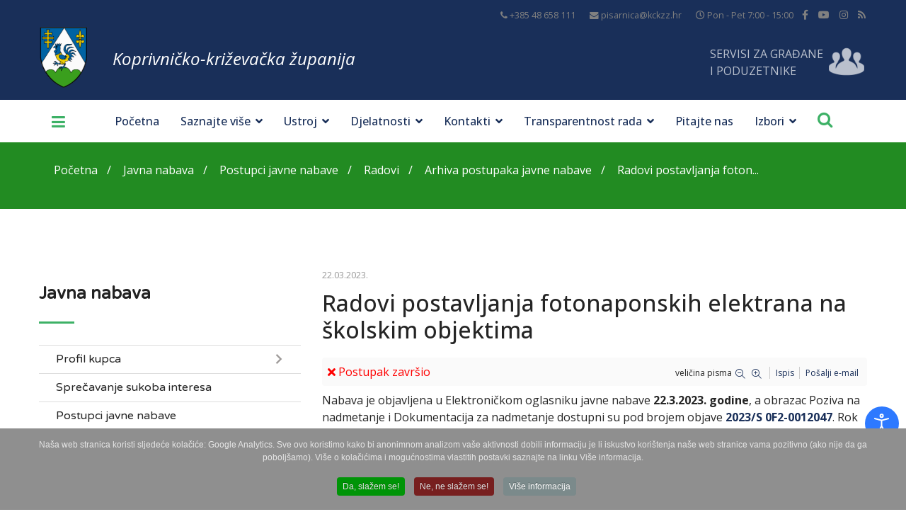

--- FILE ---
content_type: text/html; charset=utf-8
request_url: https://www.kckzz.hr/hr/javna-nabava-kckzz/postupci-javne-nabave/radovi-javna-nabava/item/3006-radovi-postavljanja-fotonaponskih-elektrana-na-skolskim-objektima
body_size: 33130
content:

<!doctype html>
<html prefix="og: http://ogp.me/ns#"  lang="hr-hr" dir="ltr">
    
<head>
	<!-- Start TAGZ: -->
	<meta name="twitter:card" content="summary_large_image"/>
	<meta name="twitter:description" content="Nabava je objavljena u Elektroničkom oglasniku javne nabave 22.3.2023. godine, a obrazac Poziva na nadmetanje i Dokumentacija za nadmetanje dostupni su pod brojem objave&amp;nbsp;2023/S 0F2-0012047. Rok z"/>
	<meta name="twitter:image" content="https://www.kckzz.hr/images/grb_kckzz.gif"/>
	<meta name="twitter:site" content=""/>
	<meta name="twitter:title" content="Radovi postavljanja fotonaponskih elektrana na školskim objektima"/>
	<meta property="fb:app_id" content=""/>
	<meta property="og:description" content="Nabava je objavljena u Elektroničkom oglasniku javne nabave 22.3.2023. godine, a obrazac Poziva na nadmetanje i Dokumentacija za nadmetanje dostupni su pod"/>
	<meta property="og:site_name" content="Koprivničko - križevačka županija"/>
	<meta property="og:title" content="Radovi postavljanja fotonaponskih elektrana na školskim objektima"/>
	<meta property="og:type" content="website"/>
	<meta property="og:url" content="https://www.kckzz.hr/hr/javna-nabava-kckzz/postupci-javne-nabave/radovi-javna-nabava/item/3006-radovi-postavljanja-fotonaponskih-elektrana-na-skolskim-objektima"/>
	<!-- End TAGZ -->
		
        <meta property = "og:image" content = "http://kckzz.hr/images/grb_kckzz.gif" />
        <meta charset="utf-8">
        <meta name="viewport" content="width=device-width, initial-scale=1, shrink-to-fit=no">
        <link rel="canonical" href="https://www.kckzz.hr/hr/javna-nabava-kckzz/postupci-javne-nabave/radovi-javna-nabava/item/3006-radovi-postavljanja-fotonaponskih-elektrana-na-skolskim-objektima">
        <base href="https://www.kckzz.hr/hr/javna-nabava-kckzz/postupci-javne-nabave/radovi-javna-nabava/item/3006-radovi-postavljanja-fotonaponskih-elektrana-na-skolskim-objektima" />
	<meta http-equiv="content-type" content="text/html; charset=utf-8" />
	<meta name="keywords" content="Koprivničko - križevačka županija | službene web stranice Koprivničko-križevačke županije. Koprivnica, Križevci, Đurđevac, županija" />
	
	
	
	
	
	
	
	
	<meta name="description" content="Nabava je objavljena u Elektroničkom oglasniku javne nabave 22.3.2023. godine, a obrazac Poziva na nadmetanje i Dokumentacija za nadmetanje dostupni s..." />
	<title>Radovi postavljanja fotonaponskih elektrana na školskim objektima</title>
	<link href="https://www.kckzz.hr/hr/javna-nabava-kckzz/arhiva-javne-nabave/arhiva-postupaka-javne-nabave/item/3006-radovi-postavljanja-fotonaponskih-elektrana-na-skolskim-objektima" rel="canonical" />
	<link href="/images/favicon.ico" rel="shortcut icon" type="image/vnd.microsoft.icon" />
	<link href="https://www.kckzz.hr/hr/component/search/?Itemid=1163&amp;id=3006:radovi-postavljanja-fotonaponskih-elektrana-na-skolskim-objektima&amp;format=opensearch" rel="search" title="MOD_AIKONSEARCH_SEARCHBUTTON_TEXT Koprivničko - križevačka županija" type="application/opensearchdescription+xml" />
	<link href="https://cdn.jsdelivr.net/npm/magnific-popup@1.1.0/dist/magnific-popup.min.css" rel="stylesheet" type="text/css" />
	<link href="https://cdn.jsdelivr.net/npm/simple-line-icons@2.4.1/css/simple-line-icons.css" rel="stylesheet" type="text/css" />
	<link href="/components/com_k2/css/k2.css?v=2.10.3&b=20200429" rel="stylesheet" type="text/css" />
	<link href="https://www.kckzz.hr/plugins/content/responsive-tables/responsive-tables.css" rel="stylesheet" type="text/css" />
	<link href="/plugins/content/jllike/js/buttons.min.css?b9aa210eddb7e26cf90797846abd8812" rel="stylesheet" type="text/css" />
	<link href="/plugins/system/jcemediabox/css/jcemediabox.min.css?0072da39200af2a5f0dbaf1a155242cd" rel="stylesheet" type="text/css" />
	<link href="/plugins/system/wf_responsive_widgets/css/responsive.min.css" rel="stylesheet" type="text/css" />
	<link href="/plugins/system/jce/css/content.css?badb4208be409b1335b815dde676300e" rel="stylesheet" type="text/css" />
	<link href="//fonts.googleapis.com/css?family=Open+Sans:100,100i,300,300i,400,400i,500,500i,700,700i,900,900i&amp;display=swap&amp;subset=latin" rel="stylesheet" type="text/css" />
	<link href="/templates/kckzz/css/bootstrap.min.css" rel="stylesheet" type="text/css" />
	<link href="/templates/kckzz/css/font-awesome.min.css" rel="stylesheet" type="text/css" />
	<link href="/templates/kckzz/css/fa-v4-shims.css" rel="stylesheet" type="text/css" />
	<link href="/templates/kckzz/css/template.css" rel="stylesheet" type="text/css" />
	<link href="/templates/kckzz/css/presets/default.css" rel="stylesheet" type="text/css" />
	<link href="/templates/kckzz/css/custom.css" rel="stylesheet" type="text/css" />
	<link href="/media/com_advportfoliopro/css/magnific-popup.css?b9aa210eddb7e26cf90797846abd8812" rel="stylesheet" type="text/css" />
	<link href="/media/com_advportfoliopro/css/font-awesome.css?b9aa210eddb7e26cf90797846abd8812" rel="stylesheet" type="text/css" />
	<link href="/media/com_advportfoliopro/css/style.css?b9aa210eddb7e26cf90797846abd8812" rel="stylesheet" type="text/css" />
	<link href="/media/com_advportfoliopro/css/swiper.css?b9aa210eddb7e26cf90797846abd8812" rel="stylesheet" type="text/css" />
	<link href="/modules/mod_vertical_menu/cache/536/2666ca1c45b4f32a087ef3fda32cb8b3.css" rel="stylesheet" type="text/css" />
	<link href="https://www.kckzz.hr/modules/mod_aikon_floating_search/assets/css/stylesbright.css" rel="stylesheet" type="text/css" />
	<link href="https://www.kckzz.hr/modules/mod_aikon_floating_search/assets/css/triggerbright.css" rel="stylesheet" type="text/css" />
	<link href="https://www.kckzz.hr/modules/mod_aikon_floating_search/assets/css/stylesdark.css" rel="stylesheet" type="text/css" />
	<link href="/modules/mod_djmegamenu/themes/default/css/djmegamenu.css?v=3.7.0.pro" rel="stylesheet" type="text/css" />
	<link href="/modules/mod_djmegamenu/assets/css/animations.css?v=3.7.0.pro" rel="stylesheet" type="text/css" />
	<link href="/modules/mod_djmegamenu/assets/css/offcanvas.css?v=3.7.0.pro" rel="stylesheet" type="text/css" />
	<link href="/modules/mod_djmegamenu/mobilethemes/dark/djmobilemenu.css?v=3.7.0.pro" rel="stylesheet" type="text/css" />
	<link href="//maxcdn.bootstrapcdn.com/font-awesome/4.7.0/css/font-awesome.min.css" rel="stylesheet" type="text/css" />
	<link href="/plugins/system/djaccessibility/module/assets/css/accessibility.css?1.03" rel="stylesheet" type="text/css" />
	<link href="/plugins/system/cookiespolicynotificationbar/assets/css/cpnb-style.min.css" rel="stylesheet" media="all" type="text/css" />
	<style type="text/css">
#scrollToTop {
	cursor: pointer;
	font-size: 0.9em;
	position: fixed;
	text-align: center;
	z-index: 9999;
	-webkit-transition: background-color 0.2s ease-in-out;
	-moz-transition: background-color 0.2s ease-in-out;
	-ms-transition: background-color 0.2s ease-in-out;
	-o-transition: background-color 0.2s ease-in-out;
	transition: background-color 0.2s ease-in-out;

	background: #1b2944;
	color: #ffffff;
	border-radius: 3px;
	padding-left: 12px;
	padding-right: 12px;
	padding-top: 12px;
	padding-bottom: 12px;
	left: 20px; bottom: 20px;
}

#scrollToTop:hover {
	background: #3db166;
	color: #ffffff;
}

#scrollToTop > img {
	display: block;
	margin: 0 auto;
}
                        /* K2 - Magnific Popup Overrides */
                        .mfp-iframe-holder {padding:10px;}
                        .mfp-iframe-holder .mfp-content {max-width:100%;width:100%;height:100%;}
                        .mfp-iframe-scaler iframe {background:#fff;padding:10px;box-sizing:border-box;box-shadow:none;}
                    			#k2_categories-lbl,
			#k2_categories,
			#k2_categories_chzn { display: none !important; }		div.itemCategory, 
		div.catItemCategory, 
		div.userItemCategory, 
		div.tagItemCategory,
		div.latestItemCategory, 
		a.moduleItemCategory { display: none; }
		.itemFullText { margin-bottom: 15px; }
		.w357-item-categories span { font-weight: 700; }
            .jllikeproSharesContayner a {border-radius: 15px; margin-left: 6px;}
            .jllikeproSharesContayner i {width: 30px;height: 30px;}
            .jllikeproSharesContayner span {height: 30px;line-height: 30px;font-size: 1rem;}
        
            @media screen and (max-width:800px) {
                .jllikeproSharesContayner {position: fixed;right: 0;bottom: 0; z-index: 999999; background-color: #fff!important;width: 100%;}
                .jllikeproSharesContayner .event-container > div {border-radius: 0; padding: 0; display: block;}
                .like .l-count {display:none}
                .jllikeproSharesContayner a {border-radius: 0!important;margin: 0!important;}
                .l-all-count {margin-left: 10px; margin-right: 10px;}
                .jllikeproSharesContayner i {width: 44px!important; border-radius: 0!important;}
                .l-ico {background-position: 50%!important}
                .likes-block_left {text-align:left;}
                .likes-block_right {text-align:right;}
                .likes-block_center {text-align:center;}
                .button_text {display: none;}
            }
            body{font-family: 'Open Sans', sans-serif;font-size: 16px;font-weight: 400;font-style: normal;}
.logo-image {height:90px;}.logo-image-phone {height:90px;}#sp-section-2{ background-color:#192f59; }#sp-servis-za-gradane{ background-color:#192f59; }#sp-section-4{ background-color:#192f59; }#sp-breadcrumb{ background-color:#228b22;margin:0px 0px 30px 0px; }#sp-bottom{ background-color:#24365c; }#sp-footer{ background-color:#1b2944; }		.dj-hideitem { display: none !important; }

#portfolio-module-100 .projects-wrapper .project-img .project-img-extra .project-icon {
	background-color: #1b1b1b;
}
#portfolio-module-100 .projects-wrapper .project-img .project-img-extra {
	background-image: -webkit-linear-gradient(top , rgba(255,255,255,0.8) 0%, rgba(25,47,89,0.8) 100%);
	background-image: -moz-linear-gradient(top , rgba(255,255,255,0.8) 0%, rgba(25,47,89,0.8) 100%);
	background-image: -o-linear-gradient(top , rgba(255,255,255,0.8) 0%, rgba(25,47,89,0.8) 100%);
	background-image: -ms-linear-gradient(top , rgba(255,255,255,0.8) 0%, rgba(25,47,89,0.8) 100%);
	background-image: linear-gradient(top , rgba(255,255,255,0.8) 0%, rgba(25,47,89,0.8) 100%);
}#portfolio-module-100 .projects-wrapper .project-img img  {
	transition-property: all;
	transition-duration: 0.45s;
	transition-timing-function: ease-in;
	transition-delay: 0s;

	-moz-transition-property: all;
	-moz-transition-duration: 0.45s;
	-moz-transition-timing-function: ease-in;
	-moz-transition-delay: 0s;

	-webkit-transition-property: all;
	-webkit-transition-duration: 0.45s;
	-webkit-transition-timing-function: ease-in;
	-webkit-transition-delay: 0s;

	-ms-transition-property: all;
	-ms-transition-duration: 0.45s;
	-ms-transition-timing-function: ease-in;
	-ms-transition-delay: 0s;
	width:100%;
}

#portfolio-module-100 .projects-wrapper .project-img .project-img-extra {
	transition-property: all;
	transition-duration: 0.45s;
	transition-timing-function: ease-in;
	transition-delay: 0s;

	-webkit-transition-property: all;
	-webkit-transition-duration: 0.45s;
	-webkit-transition-timing-function: ease-in;
	-webkit-transition-delay: 0s;

	-moz-transition-property: all;
	-moz-transition-duration: 0.45s;
	-moz-transition-timing-function: ease-in;
	-moz-transition-delay: 0s;

	-ms-transition-property: all;
	-ms-transition-duration: 0.45s;
	-ms-transition-timing-function: ease-in;
	-ms-transition-delay: 0s;
}

#portfolio-module-100 .swiper-container .project-img .project-img-extra .project-icon.video{
    background-color: #3DB166;
}
#portfolio-module-100 .swiper-container .project-img .project-img-extra .project-icon.image{
    background-color: transparent;
}
#portfolio-module-100 .swiper-container .project-img .project-img-extra .project-icon.image .fa-search-plus{
    font-size: 30px;
}

#portfolio-module-100 .projects-wrapper .project-img .project-img-extra {
	left: 0;
}

#portfolio-module-100 .projects-wrapper .project-img:hover img {
	transform: none;
}

#portfolio-module-725 .projects-wrapper .project-img .project-img-extra .project-icon {
	background-color: #1b1b1b;
}
#portfolio-module-725 .projects-wrapper .project-img .project-img-extra {
	background-image: -webkit-linear-gradient(top , rgba(255,255,255,0.8) 0%, rgba(25,47,89,0.8) 100%);
	background-image: -moz-linear-gradient(top , rgba(255,255,255,0.8) 0%, rgba(25,47,89,0.8) 100%);
	background-image: -o-linear-gradient(top , rgba(255,255,255,0.8) 0%, rgba(25,47,89,0.8) 100%);
	background-image: -ms-linear-gradient(top , rgba(255,255,255,0.8) 0%, rgba(25,47,89,0.8) 100%);
	background-image: linear-gradient(top , rgba(255,255,255,0.8) 0%, rgba(25,47,89,0.8) 100%);
}#portfolio-module-725 .projects-wrapper .project-img img  {
	transition-property: all;
	transition-duration: 0.45s;
	transition-timing-function: ease-in;
	transition-delay: 0s;

	-moz-transition-property: all;
	-moz-transition-duration: 0.45s;
	-moz-transition-timing-function: ease-in;
	-moz-transition-delay: 0s;

	-webkit-transition-property: all;
	-webkit-transition-duration: 0.45s;
	-webkit-transition-timing-function: ease-in;
	-webkit-transition-delay: 0s;

	-ms-transition-property: all;
	-ms-transition-duration: 0.45s;
	-ms-transition-timing-function: ease-in;
	-ms-transition-delay: 0s;
	width:100%;
}

#portfolio-module-725 .projects-wrapper .project-img .project-img-extra {
	transition-property: all;
	transition-duration: 0.45s;
	transition-timing-function: ease-in;
	transition-delay: 0s;

	-webkit-transition-property: all;
	-webkit-transition-duration: 0.45s;
	-webkit-transition-timing-function: ease-in;
	-webkit-transition-delay: 0s;

	-moz-transition-property: all;
	-moz-transition-duration: 0.45s;
	-moz-transition-timing-function: ease-in;
	-moz-transition-delay: 0s;

	-ms-transition-property: all;
	-ms-transition-duration: 0.45s;
	-ms-transition-timing-function: ease-in;
	-ms-transition-delay: 0s;
}

#portfolio-module-725 .swiper-container .project-img .project-img-extra .project-icon.video{
    background-color: #3DB166;
}
#portfolio-module-725 .swiper-container .project-img .project-img-extra .project-icon.image{
    background-color: transparent;
}
#portfolio-module-725 .swiper-container .project-img .project-img-extra .project-icon.image .fa-search-plus{
    font-size: 30px;
}

#portfolio-module-725 .projects-wrapper .project-img .project-img-extra {
	left: 0;
}

#portfolio-module-725 .projects-wrapper .project-img:hover img {
	transform: none;
}

.noscript div#off-menu_536 dl.level1 dl{
	position: static;
}
.noscript div#off-menu_536 dl.level1 dd.parent{
	height: auto !important;
	display: block;
	visibility: visible;
}

			#dj-megamenu420mobile { display: none; }
		@media (max-width: 3840px) {
			#dj-megamenu420, #dj-megamenu420sticky, #dj-megamenu420placeholder { display: none !important; }
			#dj-megamenu420mobile { display: block; }
		}
	.djacc { margin: 50px 10px; }

/* BEGIN: Cookies Policy Notification Bar - J! system plugin (Powered by: Web357.com) */
.cpnb-outer { border-color: rgba(32, 34, 38, 1); }
.cpnb-outer.cpnb-div-position-top { border-bottom-width: 0px; }
.cpnb-outer.cpnb-div-position-bottom { border-top-width: 0px; }
.cpnb-outer.cpnb-div-position-top-left, .cpnb-outer.cpnb-div-position-top-right, .cpnb-outer.cpnb-div-position-bottom-left, .cpnb-outer.cpnb-div-position-bottom-right { border-width: 0px; }
.cpnb-message { color: #e6e6e6; }
.cpnb-message a { color: #ffffff }
.cpnb-button, .cpnb-button-ok, .cpnb-m-enableAllButton { -webkit-border-radius: 4px; -moz-border-radius: 4px; border-radius: 4px; font-size: 12px; color: #ffffff; background-color: rgba(0, 148, 7, 1); }
.cpnb-button:hover, .cpnb-button:focus, .cpnb-button-ok:hover, .cpnb-button-ok:focus, .cpnb-m-enableAllButton:hover, .cpnb-m-enableAllButton:focus { color: #ffffff; background-color: rgba(17, 138, 23, 1); }
.cpnb-button-decline, .cpnb-button-delete, .cpnb-button-decline-modal, .cpnb-m-DeclineAllButton { color: #ffffff; background-color: rgba(119, 31, 31, 1); }
.cpnb-button-decline:hover, .cpnb-button-decline:focus, .cpnb-button-delete:hover, .cpnb-button-delete:focus, .cpnb-button-decline-modal:hover, .cpnb-button-decline-modal:focus, .cpnb-m-DeclineAllButton:hover, .cpnb-m-DeclineAllButton:focus { color: #ffffff; background-color: rgba(175, 38, 20, 1); }
.cpnb-button-cancel, .cpnb-button-reload, .cpnb-button-cancel-modal { color: #ffffff; background-color: rgba(90, 90, 90, 1); }
.cpnb-button-cancel:hover, .cpnb-button-cancel:focus, .cpnb-button-reload:hover, .cpnb-button-reload:focus, .cpnb-button-cancel-modal:hover, .cpnb-button-cancel-modal:focus { color: #ffffff; background-color: rgba(54, 54, 54, 1); }
.cpnb-button-settings, .cpnb-button-settings-modal { color: #ffffff; background-color: rgba(90, 90, 90, 1); }
.cpnb-button-settings:hover, .cpnb-button-settings:focus, .cpnb-button-settings-modal:hover, .cpnb-button-settings-modal:focus { color: #ffffff; background-color: rgba(54, 54, 54, 1); }
.cpnb-button-more-default, .cpnb-button-more-modal { color: #ffffff; background-color: rgba(123, 138, 139, 1); }
.cpnb-button-more-default:hover, .cpnb-button-more-modal:hover, .cpnb-button-more-default:focus, .cpnb-button-more-modal:focus { color: #ffffff; background-color: rgba(105, 118, 119, 1); }
.cpnb-m-SaveChangesButton { color: #ffffff; background-color: rgba(133, 199, 136, 1); }
.cpnb-m-SaveChangesButton:hover, .cpnb-m-SaveChangesButton:focus { color: #ffffff; background-color: rgba(96, 153, 100, 1); }
/* center alignment */
.cpnb-message { text-align: center; float: none; display: inline-block; }
.cpnb-buttons { display: inline-block; float: none; margin-left: 20px; }
@media (max-width: 1580px) {
  .cpnb-message { float: none; display: block; width: 100%; display: block; clear: both; margin-bottom: 15px; }
  .cpnb-buttons { float: none; display: block; width: 100%; clear: both; text-align: center; margin-top: 0; margin-left: 0; margin-bottom: 10px; right: 0; position: relative; }
}
@media only screen and (max-width: 600px) {
.cpnb-left-menu-toggle::after, .cpnb-left-menu-toggle-button {
content: "Categories";
}
}
/* END: Cookies Policy Notification Bar - J! system plugin (Powered by: Web357.com) */

	</style>
	<script type="application/json" class="joomla-script-options new">{"csrf.token":"50d984e56a3f7e177952d7d3ff1869c6","system.paths":{"root":"","base":""}}</script>
	<script src="/plugins/system/offlajnparams/compat/greensock.js" type="text/javascript"></script>
	<script src="/media/jui/js/jquery.min.js?b9aa210eddb7e26cf90797846abd8812" type="text/javascript"></script>
	<script src="/media/jui/js/jquery-noconflict.js?b9aa210eddb7e26cf90797846abd8812" type="text/javascript"></script>
	<script src="/media/jui/js/jquery-migrate.min.js?b9aa210eddb7e26cf90797846abd8812" type="text/javascript"></script>
	<script src="/media/plg_system_sl_scrolltotop/js/scrolltotop_jq.js" type="text/javascript"></script>
	<script src="https://cdn.jsdelivr.net/npm/magnific-popup@1.1.0/dist/jquery.magnific-popup.min.js" type="text/javascript"></script>
	<script src="/media/k2/assets/js/k2.frontend.js?v=2.10.3&b=20200429&sitepath=/" type="text/javascript"></script>
	<script src="/plugins/content/jllike/js/buttons.min.js?b9aa210eddb7e26cf90797846abd8812" type="text/javascript"></script>
	<script src="/plugins/system/jcemediabox/js/jcemediabox.min.js?d67233ea942db0e502a9d3ca48545fb9" type="text/javascript"></script>
	<script src="/media/system/js/core.js?b9aa210eddb7e26cf90797846abd8812" type="text/javascript"></script>
	<script src="/plugins/system/wf_responsive_widgets/js/responsive.js" type="text/javascript"></script>
	<script src="/templates/kckzz/js/popper.min.js" type="text/javascript"></script>
	<script src="/templates/kckzz/js/bootstrap.min.js" type="text/javascript"></script>
	<script src="/templates/kckzz/js/main.js" type="text/javascript"></script>
	<script src="/media/com_advportfoliopro/js/jquery.magnific-popup.js?b9aa210eddb7e26cf90797846abd8812" type="text/javascript"></script>
	<script src="/media/com_advportfoliopro/js/modernizr.min.js?b9aa210eddb7e26cf90797846abd8812" type="text/javascript"></script>
	<script src="/media/com_advportfoliopro/js/swiper.min.js?b9aa210eddb7e26cf90797846abd8812" type="text/javascript"></script>
	<script src="/media/com_advportfoliopro/js/script.js?b9aa210eddb7e26cf90797846abd8812" type="text/javascript"></script>
	<script src="/modules/mod_vertical_menu/js/perfect-scrollbar.js?_=1764025998" type="text/javascript"></script>
	<script src="/modules/mod_vertical_menu/js/mod_vertical_menu.js?_=1764025998" type="text/javascript"></script>
	<script src="/modules/mod_djmegamenu/assets/js/jquery.djmegamenu.js?v=3.7.0.pro" type="text/javascript" defer="defer"></script>
	<script src="/modules/mod_djmegamenu/assets/js/jquery.djmobilemenu.js?v=3.7.0.pro" type="text/javascript" defer="defer"></script>
	<script src="/plugins/system/djaccessibility/module/assets/js/accessibility.min.js?1.03" type="text/javascript"></script>
	<script src="/plugins/system/cookiespolicynotificationbar/assets/js/cookies-policy-notification-bar.min.js" defer="defer" type="text/javascript"></script>
	<script type="text/javascript">
jQuery(document).ready(function() {
	jQuery(document.body).SLScrollToTop({
		'image':		'',
		'text':			'Na Vrh',
		'title':		'',
		'className':	'scrollToTop',
		'duration':		500
	});
});		var jQueryW357 = jQuery.noConflict();
		jQueryW357(document).ready(function($){
			$("div.itemCategory").remove(); // remove the "Published in _CATEGORY_NAME_" in component
			$("a.moduleItemCategory").remove(); // remove the "Published in _CATEGORY_NAME_" in module
			$('.k2ItemsBlock li').contents().filter(function() { return this.nodeType == 3; }).remove(); // remove the text "in" in module
		});            var jllickeproSettings = {
                url : "https://kckzz.hr",
                typeGet : "0",
                enableCounters : 1,
                disableMoreLikes : 0,
                isCategory : 0,
                buttonsContayner : "",
                parentContayner : "div.jllikeproSharesContayner",
            };jQuery(document).ready(function(){WfMediabox.init({"base":"\/","theme":"standard","width":"","height":"","lightbox":0,"shadowbox":0,"icons":1,"overlay":1,"overlay_opacity":0,"overlay_color":"","transition_speed":300,"close":2,"scrolling":"fixed","labels":{"close":"Close","next":"Next","previous":"Previous","cancel":"Cancel","numbers":"{{numbers}}","numbers_count":"{{current}} of {{total}}","download":"Download"}});});template="kckzz";
			jQuery(document).ready(function() {
				jQuery('.exdialog').magnificPopup({
					type: 'iframe',
					mainClass: 'mfp-imagehandler',
					preloader: false,
					overflowY: 'hidden'
				});
			});
		ExtStore.AdvPortfolioPro.live_site = '';ExtStore.AdvPortfolioPro.live_site = '';jQuery(function($){ initTooltips(); $("body").on("subform-row-add", initTooltips); function initTooltips (event, container) { container = container || document;$(container).find(".hasTooltip").tooltip({"html": true,"container": "body"});} });
	(function(){
		var cb = function() {
			var add = function(css, id) {
				if(document.getElementById(id)) return;
				
				var l = document.createElement('link'); l.rel = 'stylesheet'; l.id = id; l.href = css;
				var h = document.getElementsByTagName('head')[0]; h.appendChild(l);
			}
			add('/media/djextensions/css/animate.min.css', 'animate_min_css');
			add('/media/djextensions/css/animate.ext.css', 'animate_ext_css');
		};
		var raf = requestAnimationFrame || mozRequestAnimationFrame || webkitRequestAnimationFrame || msRequestAnimationFrame;
		if (raf) raf(cb);
		else window.addEventListener('load', cb);
	})();new DJAccessibility( {"yootheme":false,"position":"sticky","layout":"popup","align_position":"bottom right","align_mobile":false,"align_mobile_position":"bottom right","breakpoint":"767px","direction":"top left","space":"1","version":"dmVyc2lvbnBybw=="} )

// BEGIN: Cookies Policy Notification Bar - J! system plugin (Powered by: Web357.com)
var cpnb_config = {"w357_joomla_caching":"0","w357_position":"bottom","w357_show_close_x_icon":"0","w357_hide_after_time":"yes","w357_duration":"60","w357_animate_duration":"1000","w357_limit":"0","w357_message":"Naša web stranica koristi sljedeće kolačiće: Google Analytics. Sve ovo koristimo kako bi anonimnom analizom vaše aktivnosti dobili informaciju je li iskustvo korištenja naše web stranice vama pozitivno (ako nije da ga poboljšamo). Više o kolačićima i mogućnostima vlastitih postavki saznajte na linku Više informacija.","w357_display_ok_btn":"1","w357_buttonText":"Da, slažem se!","w357_display_decline_btn":"1","w357_buttonDeclineText":"Ne, ne slažem se!","w357_display_cancel_btn":"0","w357_buttonCancelText":"Cancel","w357_display_settings_btn":0,"w357_buttonSettingsText":"Settings","w357_buttonMoreText":"Više informacija","w357_buttonMoreLink":"\/hr\/politika-zastite-privatnosti-osobnih-podataka","w357_display_more_info_btn":"1","w357_fontColor":"#e6e6e6","w357_linkColor":"#ffffff","w357_fontSize":"12px","w357_backgroundColor":"rgba(143, 143, 143, 1)","w357_borderWidth":"0","w357_body_cover":"0","w357_overlay_state":"0","w357_overlay_color":"rgba(10, 10, 10, 0.3)","w357_height":"auto","w357_cookie_name":"cookiesDirective","w357_link_target":"_self","w357_popup_width":"800","w357_popup_height":"600","w357_customText":"\u003Ch1\u003ECookies Policy\u003C\/h1\u003E\r\n\u003Chr \/\u003E\r\n\u003Ch3\u003EGeneral Use\u003C\/h3\u003E\r\n\u003Cp\u003EWe use cookies, tracking pixels and related technologies on our website. Cookies are small data files that are served by our platform and stored on your device. Our site uses cookies dropped by us or third parties for a variety of purposes including to operate and personalize the website. Also, cookies may also be used to track how you use the site to target ads to you on other websites.\u003C\/p\u003E\r\n\u003Ch3\u003EThird Parties\u003C\/h3\u003E\r\n\u003Cp\u003EOur website employs the use the various third-party services. Through the use of our website, these services may place anonymous cookies on the Visitor\u0027s browser and may send their own cookies to the Visitor\u0027s cookie file. Some of these services include but are not limited to: Google, Facebook, Twitter, Adroll, MailChimp, Sucuri, Intercom and other social networks, advertising agencies, security firewalls, analytics companies and service providers. These services may also collect and use anonymous identifiers such as IP Address, HTTP Referrer, Unique Device Identifier and other non-personally identifiable information and server logs.\u003C\/p\u003E\r\n\u003Chr \/\u003E","w357_more_info_btn_type":"menu_item","w357_blockCookies":"1","w357_autoAcceptAfterScrolling":"0","w357_numOfScrolledPixelsBeforeAutoAccept":"300","w357_reloadPageAfterAccept":"0","w357_enableConfirmationAlerts":"0","w357_enableConfirmationAlertsForAcceptBtn":0,"w357_enableConfirmationAlertsForDeclineBtn":0,"w357_enableConfirmationAlertsForDeleteBtn":0,"w357_confirm_allow_msg":"Performing this action will enable all cookies set by this website. Are you sure that you want to enable all cookies on this website?","w357_confirm_delete_msg":"Performing this action will remove all cookies set by this website. Are you sure that you want to disable and delete all cookies from your browser?","w357_show_in_iframes":"0","w357_shortcode_is_enabled_on_this_page":0,"w357_base_url":"https:\/\/www.kckzz.hr\/","w357_current_url":"https:\/\/www.kckzz.hr\/hr\/javna-nabava-kckzz\/postupci-javne-nabave\/radovi-javna-nabava\/item\/3006-radovi-postavljanja-fotonaponskih-elektrana-na-skolskim-objektima","w357_always_display":"0","w357_show_notification_bar":true,"w357_expiration_cookieSettings":"365","w357_expiration_cookieAccept":"365","w357_expiration_cookieDecline":"180","w357_expiration_cookieCancel":"3","w357_accept_button_class_notification_bar":"cpnb-accept-btn","w357_decline_button_class_notification_bar":"cpnb-decline-btn","w357_cancel_button_class_notification_bar":"cpnb-cancel-btn","w357_settings_button_class_notification_bar":"cpnb-settings-btn","w357_moreinfo_button_class_notification_bar":"cpnb-moreinfo-btn","w357_accept_button_class_notification_bar_modal_window":"cpnb-accept-btn-m","w357_decline_button_class_notification_bar_modal_window":"cpnb-decline-btn-m","w357_save_button_class_notification_bar_modal_window":"cpnb-save-btn-m","w357_buttons_ordering":"[\u0022ok\u0022,\u0022decline\u0022,\u0022cancel\u0022,\u0022settings\u0022,\u0022moreinfo\u0022]"};
// END: Cookies Policy Notification Bar - J! system plugin (Powered by: Web357.com)


// BEGIN: Cookies Policy Notification Bar - J! system plugin (Powered by: Web357.com)
var cpnb_cookiesCategories = {"cookie_categories_group0":{"cookie_category_id":"required-cookies","cookie_category_name":"Required Cookies","cookie_category_description":"The Required or Functional cookies relate to the functionality of our websites and allow us to improve the service we offer to you through our websites, for example by allowing you to carry information across pages of our website to avoid you having to re-enter information, or by recognizing your preferences when you return to our website.","cookie_category_checked_by_default":"2","cookie_category_status":"1"},"cookie_categories_group1":{"cookie_category_id":"analytical-cookies","cookie_category_name":"Analytical Cookies","cookie_category_description":"Analytical cookies allow us to recognize and to count the number of visitors to our website, to see how visitors move around the website when they are using it and to record which content viewers view and are interested in. This helps us to determine how frequently particular pages and advertisements are visited and to determine the most popular areas of our website. This helps us to improve the service which we offer to you by helping us make sure our users are finding the information they are looking for, by providing anonymized demographic data to third parties in order to target advertising more appropriately to you, and by tracking the success of advertising campaigns on our website.","cookie_category_checked_by_default":"1","cookie_category_status":"1"},"cookie_categories_group2":{"cookie_category_id":"social-media-cookies","cookie_category_name":"Social Media","cookie_category_description":"These cookies allow you to share Website content with social media platforms (e.g., Facebook, Twitter, Instagram). We have no control over these cookies as they are set by the social media platforms themselves.","cookie_category_checked_by_default":"1","cookie_category_status":"1"},"cookie_categories_group3":{"cookie_category_id":"targeted-advertising-cookies","cookie_category_name":"Targeted Advertising Cookies","cookie_category_description":"Advertising and targeting cookies are used to deliver advertisements more relevant to you, but can also limit the number of times you see an advertisement and be used to chart the effectiveness of an ad campaign by tracking users’ clicks. They can also provide security in transactions. They are usually placed by third-party advertising networks with a website operator’s permission but can be placed by the operator themselves. They can remember that you have visited a website, and this information can be shared with other organizations, including other advertisers. They cannot determine who you are though, as the data collected is never linked to your profile. ","cookie_category_checked_by_default":"1","cookie_category_status":"1"}};
// END: Cookies Policy Notification Bar - J! system plugin (Powered by: Web357.com)


// BEGIN: Cookies Policy Notification Bar - J! system plugin (Powered by: Web357.com)
var cpnb_manager = {"w357_m_modalState":"0","w357_m_floatButtonState":"1","w357_m_floatButtonPosition":"bottom_left","w357_m_HashLink":"cookies","w357_m_modal_menuItemSelectedBgColor":"rgba(135, 135, 135, 1)","w357_m_saveChangesButtonColorAfterChange":"rgba(13, 92, 45, 1)","w357_m_floatButtonIconSrc":"https:\/\/www.kckzz.hr\/media\/plg_system_cookiespolicynotificationbar\/icons\/cpnb-cookies-manager-icon-1-64x64.png","w357_m_FloatButtonIconType":"image","w357_m_FloatButtonIconFontAwesomeName":"fas fa-cookie-bite","w357_m_FloatButtonIconFontAwesomeSize":"fa-lg","w357_m_FloatButtonIconFontAwesomeColor":"rgba(61, 47, 44, 0.84)","w357_m_FloatButtonIconUikitName":"cog","w357_m_FloatButtonIconUikitSize":"1","w357_m_FloatButtonIconUikitColor":"rgba(61, 47, 44, 0.84)","w357_m_floatButtonText":"Cookies Manager","w357_m_modalHeadingText":"Advanced Cookie Settings","w357_m_checkboxText":"Enabled","w357_m_lockedText":"(Locked)","w357_m_EnableAllButtonText":"Allow All Cookies","w357_m_DeclineAllButtonText":"Decline All Cookies","w357_m_SaveChangesButtonText":"Save Settings","w357_m_confirmationAlertRequiredCookies":"These cookies are strictly necessary for this website. You can\u0027t disable this category of cookies. Thank you for understanding!"};
// END: Cookies Policy Notification Bar - J! system plugin (Powered by: Web357.com)

	</script>
	<script type="application/ld+json">

                {
                    "@context": "https://schema.org",
                    "@type": "Article",
                    "mainEntityOfPage": {
                        "@type": "WebPage",
                        "@id": "https://www.kckzz.hr/hr/javna-nabava-kckzz/arhiva-javne-nabave/arhiva-postupaka-javne-nabave/item/3006-radovi-postavljanja-fotonaponskih-elektrana-na-skolskim-objektima"
                    },
                    "url": "https://www.kckzz.hr/hr/javna-nabava-kckzz/arhiva-javne-nabave/arhiva-postupaka-javne-nabave/item/3006-radovi-postavljanja-fotonaponskih-elektrana-na-skolskim-objektima",
                    "headline": "Radovi postavljanja fotonaponskih elektrana na školskim objektima",
                    "datePublished": "2023-03-22 07:30:30",
                    "dateModified": "2024-01-02 06:57:11",
                    "author": {
                        "@type": "Person",
                        "name": "Nino Šegerc",
                        "url": "https://www.kckzz.hr/hr/javna-nabava-kckzz/postupci-javne-nabave/radovi-javna-nabava/itemlist/user/712-ninosegerc"
                    },
                    "publisher": {
                        "@type": "Organization",
                        "name": "Koprivničko - križevačka županija",
                        "url": "https://www.kckzz.hr/",
                        "logo": {
                            "@type": "ImageObject",
                            "name": "Koprivničko - križevačka županija",
                            "width": "",
                            "height": "",
                            "url": "https://www.kckzz.hr/"
                        }
                    },
                    "articleSection": "https://www.kckzz.hr/hr/javna-nabava-kckzz/arhiva-javne-nabave/arhiva-postupaka-javne-nabave",
                    "keywords": "Koprivničko - križevačka županija | službene web stranice Koprivničko-križevačke županije. Koprivnica, Križevci, Đurđevac, županija",
                    "description": "Nabava je objavljena u Elektroničkom oglasniku javne nabave 22.3.2023. godine, a obrazac Poziva na nadmetanje i Dokumentacija za nadmetanje dostupni su pod brojem objave 2023/S 0F2-0012047. Rok za dostavu ponuda/zahtjeva za sudjelovanje je 13.4.2023., 09:30 sati. ugovor sklopljen",
                    "articleBody": "Nabava je objavljena u Elektroničkom oglasniku javne nabave 22.3.2023. godine, a obrazac Poziva na nadmetanje i Dokumentacija za nadmetanje dostupni su pod brojem objave 2023/S 0F2-0012047. Rok za dostavu ponuda/zahtjeva za sudjelovanje je 13.4.2023., 09:30 sati. ugovor sklopljen"
                }
                
	</script>
	
	
	
	
	
	
	<svg height="0" style="position:absolute"><symbol id="sym-keyboard-right" viewBox="0 0 306 306"><polygon fill="currentColor" points="94.35,0 58.65,35.7 175.95,153 58.65,270.3 94.35,306 247.35,153" /></symbol><symbol id="sym-point-to-right" viewBox="0 0 451.846 451.847"><path fill="currentColor" d="M345.441,248.292L151.154,442.573c-12.359,12.365-32.397,12.365-44.75,0c-12.354-12.354-12.354-32.391,0-44.744L278.318,225.92L106.409,54.017c-12.354-12.359-12.354-32.394,0-44.748c12.354-12.359,32.391-12.359,44.75,0l194.287,194.284c6.177,6.18,9.262,14.271,9.262,22.366C354.708,234.018,351.617,242.115,345.441,248.292z" /></symbol></svg>
	<script data-cfasync="false">
document[(_el=document.addEventListener)?'addEventListener':'attachEvent'](_el?'DOMContentLoaded':'onreadystatechange',function(){
	if (!_el && document.readyState != 'complete') return;
	(window.jq183||jQuery)('.noscript').removeClass('noscript');
	window.sm536 = new VerticalSlideMenu({
		id: 536,
		visibility: ["0","0","1","1","0",["0","px"],["10000","px"]],
		parentHref: 1,
		theme: 'rounded',
		result: 'Rezultati pretrage',
		noResult: 'Nema pronađenih rezultata',
		backItem: '',
		filterDelay: 500,
		filterMinChar: 3,
		navtype: 'tree',
		sidebar: 0,
		popup: 0,
		overlay: 0,
		sidebarUnder: 768,
		width: 300,
		menuIconCorner: 1,
		menuIconX: 0,
		menuIconY: 0,
		hidePopupUnder: 1750,
		siteBg: '#444444',
		effect: -1,
    dur: 400/1000,
		perspective: 0,
		inEase: 'Quad.easeOut'.split('.').reverse().join(''),
		inOrigin: '50% 50% 0',
		inX: 100,
		inUnitX: '%',
    logoUrl: '',
		inCSS: {
			y: 0,
			opacity: 100/100,
			rotationX: 0,
			rotationY: 0,
			rotationZ: 0,
			skewX: 0,
			skewY: 0,
			scaleX: 100/100,
			scaleY: 100/100
		},
		outEase: 'Quad.easeOut'.split('.').reverse().join(''),
		outOrigin: '50% 50% 0',
		outX: -100,
		outUnitX: '%',
		outCSS: {
			y: 0,
			opacity: 100/100,
			rotationX: 0,
			rotationY: 0,
			rotationZ: 0,
			skewX: 0,
			skewY: 0,
			scaleX: 100/100,
			scaleY: 100/100
		},
		anim: {
			perspective: 1000,
			inDur: 300/1000,
			inEase: 'Quad.easeOut'.split('.').reverse().join(''),
			inOrigin: '50% 50% 0',
			inX: -30,
			inUnitX: 'px',
			inCSS: {
				y: 0,
				opacity: 0/100,
				rotationX: 0,
				rotationY: 0,
				rotationZ: 0,
				skewX: 0,
				skewY: 0,
				scaleX: 100/100,
				scaleY: 100/100
			},
			outDur: 300/1000,
			outEase: 'Quad.easeOut'.split('.').reverse().join(''),
			outOrigin: '50% 50% 0',
			outX: 20,
			outUnitX: 'px',
			outCSS: {
				y: 0,
				opacity: 0/100,
				rotationX: 0,
				rotationY: 0,
				rotationZ: 0,
				skewX: 0,
				skewY: 0,
				scaleX: 100/100,
				scaleY: 100/100
			}
		},
		miAnim: 0,
		miDur: 500/1000,
		miShift: 40/1000,
		miEase: 'Quad.easeOut'.split('.').reverse().join(''),
		miX: 40,
		miUnitX: '%',
		miCSS: {
			transformPerspective: 600,
			transformOrigin: '50% 50% 0',
			y: 0,
			opacity: 0/100,
			rotationX: 0,
			rotationY: 0,
			rotationZ: 0,
			skewX: 0,
			skewY: 0,
			scaleX: 100/100,
			scaleY: 100/100
		},
		iconAnim: 0 && 0,
		bgX: 33,
		dropwidth: 250,
		dropspace: 0,
		dropFullHeight: 0,
		dropEvent: 'mouseenter',
		opened: 1,
		autoOpen: 0,
		autoOpenAnim: 1,
		hideBurger: 0,
		scrollOffset: parseInt('0||px')
	});
});
</script>
	<style type="text/css">/*custom2 by Nino*/

 
/* SERVIS ZA GRADANE start
--------------------------------------------*/
.gradani img {
    margin-right: 10px;
}
.gradani img:hover {
   /* opacity: 0.8;
	padding: 2px; */
}

.gradani {
 height: 120px !important;
}
.gradani .sppb-addon-content {
  display: flex;
  align-items: center;
  justify-content: left;;
  
}
.gradani .sppb-addon-content {
    padding-top:25px;
    padding-left:25px;
}
.gradani .sppb-addon-content a {
    color: #fff;
	font-size: 16px;
}
.gradani .sppb-addon-content a:hover {
	/*opacity: 0.8;*/
}


#sp-servis {
    height: 1px;
}

#sp-servis td {
    padding: 4px
}

#sp-servis .custom {
    float:right;
    margin-top:-60px
}

#sp-servis .custom img {
    margin-top:-30px;
    opacity: 0.7;
}

#sp-servis .custom img:hover {
	opacity: 1;
	padding: 2px;
	filter: contrast(40%) sepia(1) hue-rotate(5deg) saturate(500%);
}

#sp-servis .custom span {
    color: #fff !important;
    opacity: 0.7;
	display: block;
	/*font-style: italic;*/
}
#sp-servis .custom span:hover {
    opacity: 1;
	filter: contrast(40%) sepia(1) hue-rotate(5deg) saturate(500%);
}

@media only screen and (max-width: 600px) {
    #sp-servis {
        padding: 30px 30px 0;
    }
}

#sp-servis1 {
    height: 1px;
}

#sp-servis1 td {
    padding: 4px
}

#sp-servis1 .custom {
    float:right;
    margin-top:-80px
}

#sp-servis1 .custom img {
    margin-top:-30px;
    opacity: 0.7;
}

#sp-servis1 .custom img:hover {
	opacity: 1;
	padding: 2px;
	filter: contrast(40%) sepia(1) hue-rotate(5deg) saturate(500%);
}

#sp-servis1 .custom span {
    color: #fff !important;
    opacity: 0.7;
	display: block;
	/*font-style: italic;*/
}
#sp-servis1 .custom span:hover {
    opacity: 1;
	filter: contrast(40%) sepia(1) hue-rotate(5deg) saturate(500%);
}

/* SERVIS ZA GRADANE end
--------------------------------------------
*/



/*ODABIR JEZIKA start
--------------------------------------------*/
.sp-module-content .mod-languages ul.lang-inline
{
    margin-top: 10px !important;
}
/*
ODABIR JEZIKA end
--------------------------------------------
*/

/*BANERI start
--------------------------------------------*/
#sp-baneri {    
    background: #192f59;
}
#sp-baner {
    text-align: center;
    position:  relative;
    z-index: 80;
    padding: 10px;
    margin-bottom: -80px;
}
#sp-baner img {
      border-radius: 6px;
	  width: 800px;
}

#sp-baner :nth-child(even) {
	margin-top:10px;
}

@media only screen and (max-width: 600px) {
	#sp-baner {
		margin-bottom: -40px;
	}
	#sp-baner img {
		border-radius:4px;
		width: 90%;
	}	
}
/*
BANERI end
--------------------------------------------
*/


#sp-vrh {
position: relative;
z-index: 1;
}


/*PIKTOGRAMI start
------------------------------------------*/
#sp-piktogrami .row{
    justify-content: center !important;
    text-align: center;
}

#sp-services1 .container-inner {
	z-index: 89;
	position: relative;
	margin-top: -80px;
	padding:  0 30px;
}
#sp-services1 .col-lg-2 {
    min-height: 150px;
	border-right: 1px solid #eaeaea;
	border-bottom: 1px solid #eaeaea;
	display: table-cell;
	vertical-align: middle;
	padding: 20px 0;

    width: 80% !important;
	
}
#sp-services1 .col-lg-2 img:hover {
    padding: 2px;
    /*border-bottom: 2px solid #FFDB48;*/
	filter: contrast(40%) sepia(1) hue-rotate(5deg) saturate(500%);
}

#sp-services1 .col-lg-2:hover {
	/*box-shadow: rgba(149, 157, 165, 0.2) 0px 4px 16px;*/
}
@media (min-width: 980px) { 
#sp-services1 .col-lg-2 {
	-ms-flex: 0 0 16;
	flex: 0 0 16%;
	max-width: 16%;
}
}
#sp-services1 .col-lg-2:nth-child(7) , #sp-services1 .col-lg-2:nth-child(8) , #sp-services1 .col-lg-2:nth-child(9), #sp-services1 .col-lg-2:nth-child(10) ,#sp-services1 .col-lg-2:nth-child(11),#sp-services1 .col-lg-2:nth-child(12) {
	border-bottom: 2px solid transparent;
}
#sp-services1 .col-lg-2:nth-child(6), #sp-services1 .col-lg-2:nth-child(12) {
	border-right: 2px solid  transparent;
}
#sp-services1 .service-wrap {
	text-align:center;
	
}

#sp-services1 .service-wrap img {
	display: inline-block;
    /*width: 54px;*/
	height: 54px;

}

#sp-services1 .service-wrap h3 {
	font-size:16px;
	/*font-weight:600;*/
	color: #24365B;
	margin: 20px 0 0;
}
#sp-services1 .service-wrap a {
	color: #fff;
}
#sp-services1 .service-wrap h3 a:hover {
	color: #FFDB48;
    /*border-bottom: 1px solid #FFDB48;*/

}

#sp-services1 .custom {
	padding-top: 20px;
}	

#sp-services1 #sp-user1 .custom {
    margin:110px 0 0 100px;
    color:#fff;
}	
#sp-services1 #sp-user1 .custom a {
    color:#fff;
}	
#sp-services1 #sp-user1 .custom a:hover {
    color:#FFDB48;
}	

#sp-services1 .container-inner {
    padding: 0 40px;
	margin: 0;
}


@media only screen and (max-width: 1024px) { 
	#sp-services1 .col-lg-2:nth-child(even) {
		border-right: none;
	}
	#sp-services1 .col-lg-2:nth-child(n) {
    	border-bottom: 1px solid #eaeaea; 
  	}
	#sp-services1 .col-lg-2:nth-child(11), #sp-services1 .col-lg-2:nth-child(12){
		border-bottom: none;
    }
}

/*PIKTOGRAMI end
-----------------------------------------------------------
*/


/*USTANOVE start
-----------------------------------------------------------
*/
#sp-ustanove2 .row {
	justify-content: center !important;
}
#sp-ustanove2 .sp-module-title {
	color: #fff;
	text-align: center;
	margin: -20px 0 20px 0;
}

#sp-ustanove2 .service-wrap {
	text-align: center;
	color: #fff;

}
#sp-ustanove2 .service-wrap a {
	text-align: center;
	color: #fff;
}

#sp-ustanove2 .service-wrap img {
	border-radius: 5px;
	padding: 5px;
	border: 2px solid #fff;
}


#sp-ustanove2 .service-wrap h6 {
    margin-top: 5px;
}
#sp-ustanove2 .service-wrap img:hover {
	border: 2px solid #FFDB48; 
	padding: 6px;
}
#sp-ustanove2 .service-wrap h6 a:hover {
	color: #FFDB48; 
	/*text-decoration: underline;*/
}


#sp-ustanove2 .col-lg-2 {
   /*border-left: 1px solid  #eaeaea;*/
    padding: 10px;
    margin-bottom: 50px;
}
#sp-ustanove2 .col-lg-2:nth-child(1) {
   border:none;
}
   
#sp-ustanove2 {
	position: relative;
	padding: 0 30px;
	margin-top:50px;
    
}
#sp-ustanove2 .bt-title {
	display: block;
	text-align: center;

}

#sp-ustanove2 .bt-title {
    display: block;
	color: #fff;
}

#sp-ustanove2 #btcontentslider809 img {
    background: #fff;
    width:280px !important;
    height: 120px !important;
}

#sp-ustanove2 ul li {
	display: inline-block;
	color: #fff;
	text-align: center;
	padding:15px 0px;
	margin:0 ;
	width:8.8%;
	margin-right: 100px;
}
/*--------GUMB-----------*/
#sp-ustanove2 {
	margin-bottom: 20px;
}
#sp-ustanove2 .show-all {
    margin-top:-30px;
    display: flex;
    place-content: center;
	text-transform: uppercase;

}
#sp-ustanove2 .show-all a  {
color: #fff;
}

#sp-ustanove2 .show-all a:hover {
    color: #FFDB48;
	/*text-decoration: underline;*/
}
/*ispravak USTANOVA poravnanje teksta*/
/* USTANOVE — TEKST ispod loga (bez diranja slika) */
#sp-ustanove2 ul li {
  vertical-align: top; /* da kartice stoje poravnate po vrhu */
}

#sp-ustanove2 .service-wrap{
  display: flex;
  flex-direction: column;
  align-items: center;   /* centriraj sadržaj vodoravno */
  text-align: center;
  color: #fff;
}

#sp-ustanove2 .service-wrap h6{
  margin-top: 10px;
  padding: 0 6px;
  display: flex;
  align-items: center;       /* vertikalno centriranje unutar bloka */
  justify-content: center;   /* vodoravno centriranje */
  line-height: 1.3;
  min-height: 40px;          /* ujednači visinu (podesivo 40–48px) */
  width: auto;               /* ⟵ više NIJE 280px */
  max-width: 360px;          /* ⟵ dozvoli da naslov bude širi od slike */
  text-align: center;
}

#sp-ustanove2 .service-wrap h6 a{
  color: #fff;
  text-decoration: none;
}
#sp-ustanove2 .service-wrap h6 a:hover{
  color: #FFDB48;
}



/*USTANOVE end
-----------------------------------------------------------
*/

/*HEADER start
--------------------------------------------*/
#sp-header-menu {
	margin-bottom: -15px;
	color: #fff !important;
	font-size: 14px;
}
#sp-header-menu a {
	color: #fff !important;
}
#sp-header-menu a:hover {
	color: #FFDB48 !important;
}
#sp-header-menu .custom {
	margin-left: 20px;
}
/*
HEADER end
--------------------------------------------
*/

/*BOTTOM start
--------------------------------------------*/
#sp-bottom1 .custom {
    margin-top: 10px;
    margin-bottom: -10px;
}
/*
BOTTOM end
--------------------------------------------
*/

/*NASA GALERIJA start
--------------------------------------------*/

#sp-gallery {
	position: relative;
	z-index: 9;
	padding:60px 30px ;
	/*background:#f2f2f2;*/
}

/*
NASA GALERIJA
*/


@media (max-width: 980px) {
	body.ltr .dj-megamenu-offcanvas-dark .dj-mobile-open-btn {
    	display: inline !important;
	}
	body.ltr .dj-megamenu-offcanvas-dark .dj-mobile-open-btn::after{
		content: "Izbornik";
		font-size: 16px !important;
		margin-left:4px;
	}
}

#sp-main-body #btcontentslider808.layout-7.bt-cs .slides_container .bt-inner .blog-content, #sp-main-body #btcontentslider809.layout-7.bt-cs .slides_container .bt-inner .blog-content, #sp-main-body #btcontentslider810.layout-7.bt-cs .slides_container .bt-inner .blog-content {
	min-height: 180px;
	padding: 15px 30px 15px;
}



.layout-8.bt-cs  {
    text-align: center;
}
.layout-8.bt-cs  img {
    display: inherit;
}
.layout-8.bt-cs .bt-inner {
    margin: 10px ;
    position: relative;
    padding: 20px;
	box-shadow: 0 2px 57px 0px rgba(210,210,210,.35);
	border-radius: 10px;
	background: #fff;
}
.layout-8.bt-cs .bt-inner .blog-content a.bt-title {
	font-size: 16px;
	margin-bottom: 0px;
	font-weight: 700;
	text-align: center;
	position: absolute;
	left: 50%;
	top: 50%;
	transform: translate(-50%, -50%);
	width: 80%;
	display: flex;
	justify-content: center;
	align-items: center;
}
.layout-8.bt-cs .bt-inner img {
	border-radius: 5px;
	padding: 2px;
	border: 2px solid #fff;
}
.layout-8.bt-cs .bt-inner:hover  img {
	border: 2px solid #228b22; 
}


#sp-main-body #btcontentslider674 .bt-title, #sp-main-body #btcontentslider672 .bt-title {
    display: block;
    text-align: center;
}	
#sp-main-body #btcontentslider672 .bt-image-link img { 
/*	border-radius: 5px;*/
	padding: 2px;
	border: 2px solid #fff;
}

#sp-main-body #btcontentslider684 .bt-image-link img {
	height:70px;
}
#sp-main-body #btcontentslider674 .bt-image-link img {
	height:70px;
	width:auto !important;
}

#sp-main-body #btcontentslider674 .bt-image-link img:hover, #sp-main-body #btcontentslider684 .bt-image-link img:hover {
	filter: invert(57%) sepia(9%) saturate(2515%) hue-rotate(58deg) brightness(99%) contrast(99%);
}

#sp-main-body #btcontentslider672 .bt-image-link img:hover {
	border: 2px solid #228b22; 
}

#sp-main-body .w357-item-categories a {
display: inline-block !important;
margin-top: 5px !important;
margin-bottom: 0px !important;
}

#sppb-addon-1696239255016 {
border-radius: 3px !important;
/*box-shadow: 2px 4px 2px -2px gray !important;	*/
padding: 2px !important;
}
.fa-instagram {
color: gray !important;
}
.fa-instagram:hover {
color:#FFDB48 !important;
}

/* LINIJSKI PRIJEVOZ, ispravak nakon AI agenta */
#sp-main-body #btcontentslider684 img {
  display: block;
  margin: 0 auto;    /* centriranje vodoravno */
}
/* PROJEKTI U TIJEKU, ispravak nakon AI agenta */
#sp-main-body #btcontentslider360 img {
  display: block;
  margin: 0 auto;    /* centriranje vodoravno */
}</style>
	<style type="text/css">#sp-position1 .custom {
    display: block;
	animation: pulse 2s infinite;
}

#sp-about {
  padding: 15px;
  border-top: 1px solid #192f59;
  margin-top: 20px;
  border-radius: 5px;
}

#sp-about .show-all a { 
    display: flex;
    float: right;
    margin-top: -15px;
    margin-right: 10px;
	animation: pulse 2s infinite;	
}
	
#sp-about .show-all a:hover {
	animation: none;
}

#sp-services2 {
	padding: 20px;
}


/*PIKTOGRAMI start
------------------------------------------*/
#sp-services3 {
padding: 20px;
	position:relative;
	z-index:9;
	font-size: 32px !important;
}
#sp-services3 a {
	font-size: 20px !important;
}
#sp-services3 .container-inner {
	z-index: 89;
	position: relative;
	margin-top: -80px;
	padding:  0 30px;
}
#sp-services3 .col-lg-2 {
    min-height: 150px;
	border-right: 1px solid #eaeaea;
	/*border-bottom: 1px solid #eaeaea;*/
	display: table-cell;
	vertical-align: middle;
	padding: 20px 0;

    width: 80% !important;
	
}
#sp-services3 .col-lg-2 img:hover {
    padding: 2px;
    border-bottom: 2px solid #FFDB48;
}

#sp-services3 .col-lg-2:hover {
	/*box-shadow: rgba(149, 157, 165, 0.2) 0px 4px 16px;*/
}
@media (min-width: 980px) { 
#sp-services3 .col-lg-2 {
	-ms-flex: 0 0 16;
	flex: 0 0 16%;
	max-width: 16%;
}
}
#sp-services3 .col-lg-2:nth-child(7) , #sp-services3 .col-lg-2:nth-child(8) , #sp-services3 .col-lg-2:nth-child(9), #sp-services3 .col-lg-2:nth-child(10) ,#sp-services3 .col-lg-2:nth-child(11),#sp-services3 .col-lg-2:nth-child(12) {
	border-bottom: 2px solid transparent;
}
#sp-services3 .col-lg-2:nth-child(6), #sp-services3 .col-lg-2:nth-child(12) {
	border-right: 2px solid  transparent;
}
#sp-services3 .service-wrap {
	text-align:center;
	
}

#sp-services3 .service-wrap img {
	display: inline-block;
    width: 74px;

}

#sp-services3 .service-wrap h3 {
	font-size:16px;
	/*font-weight:600;*/
	color: #24365B;
	margin: 20px 0 0;
}
#sp-services3 .service-wrap a {
	color: #fff;
}
#sp-services3 .service-wrap h3 a:hover {
	color: #FFDB48;
    /*border-bottom: 1px solid #FFDB48;*/

}

#sp-services3 .custom {
	padding-top: 20px;
	/*! position: relative; */
	/*! z-index: 9; */
}	

#sp-services3 #sp-user1 .custom {
    margin:110px 0 0 100px;
    color:#fff;
}	
#sp-services3 #sp-user1 .custom a {
    color:#fff;
}	
#sp-services3 #sp-user1 .custom a:hover {
    color:#FFDB48;
}	

#sp-services3 .container-inner {
    padding: 0 40px;
	margin: 0;
}


@media only screen and (max-width: 1024px) { 
	#sp-services3 .col-lg-2:nth-child(even) {
		border-right: none;
	}
	#sp-services3 .col-lg-2:nth-child(n) {
    	border-bottom: 1px solid #eaeaea; 
  	}
	#sp-services3 .col-lg-2:nth-child(5), #sp-services3 .col-lg-2:nth-child(6){
		border-bottom: none;
    }
}

/*PIKTOGRAMI end
-----------------------------------------------------------
*/</style>
    
<!-- BEGIN: Google Analytics -->
<script>console.log("Google analytics javascript code goes here...")</script>
<!-- END: Google Analytics -->

<!-- BEGIN: Facebook -->
<script>console.log("Facebook javascript code goes here...")</script>
<!-- END: Facebook -->
</head>
    <body class="site helix-ultimate com-k2 view-item layout-default task-none itemid-1163 hr-hr ltr layout-fluid offcanvas-init offcanvs-position-right"><div class="dj-offcanvas-wrapper"><div class="dj-offcanvas-pusher"><div class="dj-offcanvas-pusher-in"><section class="djacc djacc-container djacc-popup djacc--hidden djacc--dark djacc--sticky djacc--bottom-right">
			<button class="djacc__openbtn djacc__openbtn--default" aria-label="Open accessibility tools" title="Open accessibility tools">
			<svg xmlns="http://www.w3.org/2000/svg" width="48" height="48" viewBox="0 0 48 48">
				<path d="M1480.443,27.01l-3.891-7.51-3.89,7.51a1,1,0,0,1-.89.54,1.073,1.073,0,0,1-.46-.11,1,1,0,0,1-.43-1.35l4.67-9V10.21l-8.81-2.34a1,1,0,1,1,.51-1.93l9.3,2.47,9.3-2.47a1,1,0,0,1,.509,1.93l-8.81,2.34V17.09l4.66,9a1,1,0,1,1-1.769.92ZM1473.583,3a3,3,0,1,1,3,3A3,3,0,0,1,1473.583,3Zm2,0a1,1,0,1,0,1-1A1,1,0,0,0,1475.583,3Z" transform="translate(-1453 10.217)" fill="#fff"/>
			</svg>
		</button>
		<div class="djacc__panel">
		<div class="djacc__header">
			<p class="djacc__title">Alati za pristupačnost</p>
			<button class="djacc__reset" aria-label="Poništi" title="Poništi">
				<svg xmlns="http://www.w3.org/2000/svg" width="18" height="18" viewBox="0 0 18 18">
					<path d="M9,18a.75.75,0,0,1,0-1.5,7.5,7.5,0,1,0,0-15A7.531,7.531,0,0,0,2.507,5.25H3.75a.75.75,0,0,1,0,1.5h-3A.75.75,0,0,1,0,6V3A.75.75,0,0,1,1.5,3V4.019A9.089,9.089,0,0,1,2.636,2.636,9,9,0,0,1,15.364,15.365,8.94,8.94,0,0,1,9,18Z" fill="#fff"/>
				</svg>
			</button>
			<button class="djacc__close" aria-label="Zatvori" title="Zatvori">
				<svg xmlns="http://www.w3.org/2000/svg" width="14.828" height="14.828" viewBox="0 0 14.828 14.828">
					<g transform="translate(-1842.883 -1004.883)">
						<line x2="12" y2="12" transform="translate(1844.297 1006.297)" fill="none" stroke="#fff" stroke-linecap="round" stroke-width="2"/>
						<line x1="12" y2="12" transform="translate(1844.297 1006.297)" fill="none" stroke="#fff" stroke-linecap="round" stroke-width="2"/>
					</g>
				</svg>
			</button>
		</div>
		<ul class="djacc__list">
			<li class="djacc__item djacc__item--contrast">
				<button class="djacc__btn djacc__btn--invert-colors" title="Izokreni boje">
					<svg xmlns="http://www.w3.org/2000/svg" width="24" height="24" viewBox="0 0 24 24">
						<g fill="none" stroke="#fff" stroke-width="2">
							<circle cx="12" cy="12" r="12" stroke="none"/>
							<circle cx="12" cy="12" r="11" fill="none"/>
						</g>
						<path d="M0,12A12,12,0,0,1,12,0V24A12,12,0,0,1,0,12Z" fill="#fff"/>
					</svg>
					<span class="djacc_btn-label">Izokreni boje</span>
				</button>
			</li>
			<li class="djacc__item djacc__item--contrast">
				<button class="djacc__btn djacc__btn--monochrome" title="Jednobojno">
					<svg xmlns="http://www.w3.org/2000/svg" width="24" height="24" viewBox="0 0 24 24">
						<g fill="none" stroke="#fff" stroke-width="2">
							<circle cx="12" cy="12" r="12" stroke="none"/>
							<circle cx="12" cy="12" r="11" fill="none"/>
						</g>
						<line y2="21" transform="translate(12 1.5)" fill="none" stroke="#fff" stroke-linecap="round" stroke-width="2"/>
						<path d="M5.853,7.267a12.041,12.041,0,0,1,1.625-1.2l6.3,6.3v2.829Z" transform="translate(-0.778 -4.278)" fill="#fff"/>
						<path d="M3.2,6.333A12.006,12.006,0,0,1,4.314,4.622l9.464,9.464v2.829Z" transform="translate(-0.778)" fill="#fff"/>
						<path d="M1.823,10.959a11.953,11.953,0,0,1,.45-2.378l11.506,11.5v2.829Z" transform="translate(-0.778)" fill="#fff"/>
					</svg>
					<span class="djacc_btn-label">Jednobojno</span>
				</button>
			</li>
			<li class="djacc__item djacc__item--contrast">
				<button class="djacc__btn djacc__btn--dark-contrast" title="Tamni kontrast">
					<svg xmlns="http://www.w3.org/2000/svg" width="24" height="24" viewBox="0 0 24 24">
						<path d="M12,27A12,12,0,0,1,9.638,3.232a10,10,0,0,0,14.13,14.13A12,12,0,0,1,12,27Z" transform="translate(0 -3.232)" fill="#fff"/>
					</svg>
					<span class="djacc_btn-label">Tamni kontrast</span>
				</button>
			</li>
			<li class="djacc__item djacc__item--contrast">
				<button class="djacc__btn djacc__btn--light-contrast" title="Svijetli kontrast">
					<svg xmlns="http://www.w3.org/2000/svg" width="24" height="24" viewBox="0 0 32 32">
						<g transform="translate(7 7)" fill="none" stroke="#fff" stroke-width="2">
							<circle cx="9" cy="9" r="9" stroke="none"/>
							<circle cx="9" cy="9" r="8" fill="none"/>
						</g>
						<rect width="2" height="5" rx="1" transform="translate(15)" fill="#fff"/>
						<rect width="2" height="5" rx="1" transform="translate(26.607 3.979) rotate(45)" fill="#fff"/>
						<rect width="2" height="5" rx="1" transform="translate(32 15) rotate(90)" fill="#fff"/>
						<rect width="2" height="5" rx="1" transform="translate(28.021 26.607) rotate(135)" fill="#fff"/>
						<rect width="2" height="5" rx="1" transform="translate(15 27)" fill="#fff"/>
						<rect width="2" height="5" rx="1" transform="translate(7.515 23.071) rotate(45)" fill="#fff"/>
						<rect width="2" height="5" rx="1" transform="translate(5 15) rotate(90)" fill="#fff"/>
						<rect width="2" height="5" rx="1" transform="translate(8.929 7.515) rotate(135)" fill="#fff"/>
					</svg>
					<span class="djacc_btn-label">Svijetli kontrast</span>
				</button>
			</li>
			
			<li class="djacc__item djacc__item--contrast">
				<button class="djacc__btn djacc__btn--low-saturation" title="Niska saturacija">
					<svg xmlns="http://www.w3.org/2000/svg" width="24" height="24" viewBox="0 0 24 24">
						<g fill="none" stroke="#fff" stroke-width="2">
							<circle cx="12" cy="12" r="12" stroke="none"/>
							<circle cx="12" cy="12" r="11" fill="none"/>
						</g>
						<path d="M0,12A12,12,0,0,1,6,1.6V22.394A12,12,0,0,1,0,12Z" transform="translate(0 24) rotate(-90)" fill="#fff"/>
					</svg>
					<span class="djacc_btn-label">Niska saturacija</span>
				</button>
			</li>
			<li class="djacc__item djacc__item--contrast">
				<button class="djacc__btn djacc__btn--high-saturation" title="Visoka saturacija">
					<svg xmlns="http://www.w3.org/2000/svg" width="24" height="24" viewBox="0 0 24 24">
						<g fill="none" stroke="#fff" stroke-width="2">
							<circle cx="12" cy="12" r="12" stroke="none"/>
							<circle cx="12" cy="12" r="11" fill="none"/>
						</g>
						<path d="M0,12A12.006,12.006,0,0,1,17,1.088V22.911A12.006,12.006,0,0,1,0,12Z" transform="translate(0 24) rotate(-90)" fill="#fff"/>
					</svg>
					<span class="djacc_btn-label">Visoka saturacija</span>
				</button>
			</li>
			<li class="djacc__item">
				<button class="djacc__btn djacc__btn--highlight-links" title="Istakni veze">
					<svg xmlns="http://www.w3.org/2000/svg" width="24" height="24" viewBox="0 0 24 24">
						<rect width="24" height="24" fill="none"/>
						<path d="M3.535,21.92a5.005,5.005,0,0,1,0-7.071L6.364,12.02a1,1,0,0,1,1.415,1.413L4.95,16.263a3,3,0,0,0,4.243,4.243l2.828-2.828h0a1,1,0,1,1,1.414,1.415L10.607,21.92a5,5,0,0,1-7.072,0Zm2.829-2.828a1,1,0,0,1,0-1.415L17.678,6.364a1,1,0,1,1,1.415,1.414L7.779,19.092a1,1,0,0,1-1.415,0Zm11.314-5.657a1,1,0,0,1,0-1.413l2.829-2.829A3,3,0,1,0,16.263,4.95L13.436,7.777h0a1,1,0,0,1-1.414-1.414l2.828-2.829a5,5,0,1,1,7.071,7.071l-2.828,2.828a1,1,0,0,1-1.415,0Z" transform="translate(-0.728 -0.728)" fill="#fff"/>
					</svg>
					<span class="djacc_btn-label">Istakni veze</span>
				</button>
			</li>
			<li class="djacc__item">
				<button class="djacc__btn djacc__btn--highlight-titles" title="Istakni naslove">
					<svg xmlns="http://www.w3.org/2000/svg" width="24" height="24" viewBox="0 0 24 24">
						<rect width="2" height="14" rx="1" transform="translate(5 5)" fill="#fff"/>
						<rect width="2" height="14" rx="1" transform="translate(10 5)" fill="#fff"/>
						<rect width="2" height="14" rx="1" transform="translate(17 5)" fill="#fff"/>
						<rect width="2" height="7" rx="1" transform="translate(12 11) rotate(90)" fill="#fff"/>
						<rect width="2" height="5" rx="1" transform="translate(19 5) rotate(90)" fill="#fff"/>
						<g fill="none" stroke="#fff" stroke-width="2">
							<rect width="24" height="24" rx="4" stroke="none"/>
							<rect x="1" y="1" width="22" height="22" rx="3" fill="none"/>
						</g>
					</svg>
					<span class="djacc_btn-label">Istakni naslove</span>
				</button>
			</li>
			<li class="djacc__item">
				<button class="djacc__btn djacc__btn--screen-reader" title="Čitač zaslona">
					<svg xmlns="http://www.w3.org/2000/svg" width="24" height="24" viewBox="0 0 24 24">
						<g fill="none" stroke="#fff" stroke-width="2">
							<circle cx="12" cy="12" r="12" stroke="none"/>
							<circle cx="12" cy="12" r="11" fill="none"/>
						</g>
						<path d="M2907.964,170h1.91l1.369-2.584,2.951,8.363,2.5-11.585L2919,170h2.132" transform="translate(-2902.548 -158)" fill="none" stroke="#fff" stroke-linecap="round" stroke-linejoin="round" stroke-width="2"/>
					</svg>
					<span class="djacc_btn-label">Čitač zaslona</span>
				</button>
			</li>
			<li class="djacc__item">
				<button class="djacc__btn djacc__btn--read-mode" title="Način čitanja">
					<svg xmlns="http://www.w3.org/2000/svg" width="24" height="24" viewBox="0 0 24 24">
						<g fill="none" stroke="#fff" stroke-width="2">
							<rect width="24" height="24" rx="4" stroke="none"/>
							<rect x="1" y="1" width="22" height="22" rx="3" fill="none"/>
						</g>
						<rect width="14" height="2" rx="1" transform="translate(5 7)" fill="#fff"/>
						<rect width="14" height="2" rx="1" transform="translate(5 11)" fill="#fff"/>
						<rect width="7" height="2" rx="1" transform="translate(5 15)" fill="#fff"/>
					</svg>
					<span class="djacc_btn-label">Način čitanja</span>
				</button>
			</li>
			<li class="djacc__item djacc__item--full">
				<span class="djacc__arrows djacc__arrows--zoom">
					<span class="djacc__label">Skaliranje sadržaja</span>
					<span class="djacc__bar"></span>
					<span class="djacc__size">100<span class="djacc__percent">%</span></span>
					<button class="djacc__dec" aria-label="Decrease content size" title="Decrease content size">
						<svg xmlns="http://www.w3.org/2000/svg" width="10" height="2" viewBox="0 0 10 2">
							<g transform="translate(1 1)">
								<line x1="8" fill="none" stroke="#fff" stroke-linecap="round" stroke-width="2"/>
							</g>
						</svg>
					</button>
					<button class="djacc__inc" aria-label="Increase content size" title="Increase content size">
						<svg xmlns="http://www.w3.org/2000/svg" width="10" height="10" viewBox="0 0 10 10">
							<g transform="translate(1 1)">
								<line y2="8" transform="translate(4)" fill="none" stroke="#fff" stroke-linecap="round" stroke-width="2"/>
								<line x1="8" transform="translate(0 4)" fill="none" stroke="#fff" stroke-linecap="round" stroke-width="2"/>
							</g>
						</svg>
					</button>
				</span>
			</li>
			<li class="djacc__item djacc__item--full">
				<span class="djacc__arrows djacc__arrows--font-size">
					<span class="djacc__label">Veličina teksta</span>
					<span class="djacc__bar"></span>
					<span class="djacc__size">100<span class="djacc__percent">%</span></span>
					<button class="djacc__dec" aria-label="Smanji slova" title="Smanji slova">
						<svg xmlns="http://www.w3.org/2000/svg" width="10" height="2" viewBox="0 0 10 2">
							<g transform="translate(1 1)">
								<line x1="8" fill="none" stroke="#fff" stroke-linecap="round" stroke-width="2"/>
							</g>
						</svg>
					</button>
					<button class="djacc__inc" aria-label="Pvećaj slova" title="Pvećaj slova">
						<svg xmlns="http://www.w3.org/2000/svg" width="10" height="10" viewBox="0 0 10 10">
							<g transform="translate(1 1)">
								<line y2="8" transform="translate(4)" fill="none" stroke="#fff" stroke-linecap="round" stroke-width="2"/>
								<line x1="8" transform="translate(0 4)" fill="none" stroke="#fff" stroke-linecap="round" stroke-width="2"/>
							</g>
						</svg>
					</button>
				</span>
			</li>
			<li class="djacc__item djacc__item--full">
				<span class="djacc__arrows djacc__arrows--line-height">
					<span class="djacc__label">Visina linije</span>
					<span class="djacc__bar"></span>
					<span class="djacc__size">100<span class="djacc__percent">%</span></span>
					<button class="djacc__dec" aria-label="Decrease line height" title="Decrease line height">
						<svg xmlns="http://www.w3.org/2000/svg" width="10" height="2" viewBox="0 0 10 2">
							<g transform="translate(1 1)">
								<line x1="8" fill="none" stroke="#fff" stroke-linecap="round" stroke-width="2"/>
							</g>
						</svg>
					</button>
					<button class="djacc__inc" aria-label="Increase line height" title="Increase line height">
						<svg xmlns="http://www.w3.org/2000/svg" width="10" height="10" viewBox="0 0 10 10">
							<g transform="translate(1 1)">
								<line y2="8" transform="translate(4)" fill="none" stroke="#fff" stroke-linecap="round" stroke-width="2"/>
								<line x1="8" transform="translate(0 4)" fill="none" stroke="#fff" stroke-linecap="round" stroke-width="2"/>
							</g>
						</svg>
					</button>
				</span>
			</li>
			<li class="djacc__item djacc__item--full">
				<span class="djacc__arrows djacc__arrows--letter-spacing">
					<span class="djacc__label">Prored između slova</span>
					<span class="djacc__bar"></span>
					<span class="djacc__size">100<span class="djacc__percent">%</span></span>
					<button class="djacc__dec" aria-label="Decrease letter space" title="Decrease letter space">
						<svg xmlns="http://www.w3.org/2000/svg" width="10" height="2" viewBox="0 0 10 2">
							<g transform="translate(1 1)">
								<line x1="8" fill="none" stroke="#fff" stroke-linecap="round" stroke-width="2"/>
							</g>
						</svg>
					</button>
					<button class="djacc__inc" aria-label="Increase letter space" title="Increase letter space">
						<svg xmlns="http://www.w3.org/2000/svg" width="10" height="10" viewBox="0 0 10 10">
							<g transform="translate(1 1)">
								<line y2="8" transform="translate(4)" fill="none" stroke="#fff" stroke-linecap="round" stroke-width="2"/>
								<line x1="8" transform="translate(0 4)" fill="none" stroke="#fff" stroke-linecap="round" stroke-width="2"/>
							</g>
						</svg>
					</button>
				</span>
			</li>
		</ul>
	</div>
</section>
    
    <div class="body-wrapper">
        <div class="body-innerwrapper">
                        <section id="sp-naslov"><div class="container"><div class="container-inner"><div class="row"><div id="sp-position1" class="col-lg-12 "><div class="sp-column "><ul class="sp-contact-info"><li class="sp-contact-phone"><span class="fa fa-phone" aria-hidden="true"></span> <a href="tel:+38548658111">+385 48 658 111</a></li><li class="sp-contact-email"><span class="fa fa-envelope" aria-hidden="true"></span> <a href="/cdn-cgi/l/email-protection#1a6a73697b687473797b5a7179716060347268"><span class="__cf_email__" data-cfemail="eb9b82988a998582888aab8088809191c58399">[email&#160;protected]</span></a></li><li class="sp-contact-time"><span class="fa fa-clock-o" aria-hidden="true"></span> Pon - Pet 7:00 - 15:00</li></ul><ul class="social-icons"><li class="social-icon-facebook"><a target="_blank" title="Facebook" href="https://www.facebook.com/zupanija.kckz/" aria-label="facebook"><span class="fa fa-facebook" aria-hidden="true"></span></a></li><li><a target="_blank" title="Youtube" href="https://www.youtube.com/channel/UC1Wqj4hmnTkZQggF8lY-u5g" aria-label="Youtube"><span class="fa fa-youtube" aria-hidden="true"></span></a></li><li class="social-icon-instagram"><a target="_blank" href="https://www.instagram.com/koprivnickokrizevacka_zupanija/" aria-label="Instagram"><span class="fa fa-instagram" aria-hidden="true"></span></a></li><li class="social-icon-custom"><a target="_blank" title="RSS" href="https://kckzz.hr/feed"><span class="fa fa-rss" aria-hidden="true"></span></a></li></ul></div></div></div></div></div></section><section id="sp-section-2"><div class="container"><div class="container-inner"><div class="row"><div id="sp-logo" class="col-6 col-sm-6 col-lg-1 "><div class="sp-column "><div class="logo"><a href="/"><img class="logo-image d-none d-lg-inline-block" src="/images/grb_kckzz.gif" alt="Koprivničko - križevačka županija"><img class="logo-image-phone d-inline-block d-lg-none" src="/images/mob-grb_kckzz.png" alt="Koprivničko - križevačka županija"></a></div></div></div><div id="sp-top1" class="col-6 col-sm-6 col-lg-11 d-none d-sm-none d-md-block"><div class="sp-column "><div class="sp-module "><div class="sp-module-content">

<div class="custom"  >
	<div class="top-bar-left">&nbsp;<span style="font-size: 18pt;"><span style="color: #ffffff;"><a href="/" target="_self" style="color: #ffffff;"><em>Koprivničko-križevačka županija</em></a></span></span></div></div>
</div></div></div></div></div></div></div></section><section id="sp-servis-za-gradane"class=" d-none d-sm-none d-md-block"><div class="container"><div class="container-inner"><div class="row"><div id="sp-servis1" class="col-lg-12 "><div class="sp-column "><div class="sp-module "><div class="sp-module-content">

<div class="custom"  >
	<table>
<tbody>
<tr>
<td><a href="/hr/servisi-za-gradane-i-poduzetnike" target="_self"><span style="color: #000000;">SERVISI ZA GRAĐANE <br />I PODUZETNIKE</span></a></td>
<td>&nbsp;
<div><a href="/hr/servisi-za-gradane-i-poduzetnike" target="_self"><img src="/images/pikogrami/Servisi%20za%20gradane/gradani.png" alt="gradani" width="50" height="50" style="border: #b4b5b6;" /></a></div>
</td>
</tr>
</tbody>
</table></div>
</div></div></div></div></div></div></div></section><section id="sp-section-4"class="  d-xl-none"><div class="container"><div class="container-inner"><div class="row"><div id="sp-top2" class="col-lg-12 d-md-none d-lg-none d-xl-none"><div class="sp-column "><div class="sp-module "><div class="sp-module-content">

<div class="custom"  >
	<div class="top-bar-left"><span style="font-size: 18pt;"><span style="color: #ffffff;"><a href="/hr/" target="_self" style="color: #ffffff;"><em>Koprivničko-križevačka županija</em></a></span></span></div></div>
</div></div></div></div></div></div></div></section><section id="sp-main-menu"><div class="container"><div class="container-inner"><div class="row"><div id="sp-menu" class="col-10 col-sm-10 col-lg-11 "><div class="sp-column "><div class="sp-module "><div class="sp-module-content">
<ul id="dj-megamenu420" class="dj-megamenu dj-megamenu-default horizontalMenu hasSubtitles "
	data-options='{"wrap":null,"animIn":"fadeInUp","animOut":"zoomOut","animSpeed":"normal","openDelay":"250","closeDelay":"500","event":"mouseenter","fixed":"0","offset":"0","theme":"default","direction":"ltr","wcag":"1"}' data-trigger="3840">
<li class="dj-up itemid101 first"><a class="dj-up_a  " href="/hr/" title="Koprivničko-križevačka županija | Službene županijske stranice" ><span >Početna</span></a></li><li class="dj-up itemid1284 parent"><a class="dj-up_a  " href="#" ><span class="dj-drop" >Saznajte više<em class="arrow" aria-hidden="true"></em></span></a><div class="dj-subwrap  single_column subcols1" style=""><div class="dj-subwrap-in" style="width:200px;"><div class="dj-subcol" style="width:200px"><ul class="dj-submenu"><li class="itemid418 first"><a href="/hr/saznajte-vise/o-zupaniji-kckzz" >O županiji</a></li><li class="itemid1113"><a href="/hr/saznajte-vise/zemljopisni-podaci" >Zemljopisni podaci</a></li><li class="itemid1097"><a href="/hr/saznajte-vise/povijest-zupanije" >Povijest županije</a></li><li class="itemid1100"><a href="/hr/saznajte-vise/gradovi-i-opcine" >Gradovi i općine</a></li><li class="itemid1098"><a href="/hr/saznajte-vise/misija-i-vizija" >Misija i vizija</a></li></ul></div><div style="clear:both;height:0"></div></div></div></li><li class="dj-up itemid189 parent"><a class="dj-up_a  " href="#" ><span class="dj-drop" >Ustroj<em class="arrow" aria-hidden="true"></em></span></a><div class="dj-subwrap  single_column subcols1" style=""><div class="dj-subwrap-in" style="width:200px;"><div class="dj-subcol" style="width:200px"><ul class="dj-submenu"><li class="itemid190 first parent"><a class="dj-more " href="/hr/uprava/zupanijska-skupstina/sjednice-zupanijske-skupstine-kckzz" >Županijska skupština<em class="arrow" aria-hidden="true"></em></a><div class="dj-subwrap  single_column subcols1" style=""><div class="dj-subwrap-in" style="width:200px;"><div class="dj-subcol" style="width:200px"><ul class="dj-submenu"><li class="itemid204 first parent"><a class="dj-more " href="/hr/uprava/zupanijska-skupstina/sjednice-zupanijske-skupstine-kckzz" >Sjednice Županijske skupštine<em class="arrow" aria-hidden="true"></em></a><div class="dj-subwrap  single_column subcols1" style=""><div class="dj-subwrap-in" style="width:200px;"><div class="dj-subcol" style="width:200px"><ul class="dj-submenu"><li class="itemid681 first"><a href="/hr/uprava/zupanijska-skupstina/sjednice-zupanijske-skupstine-kckzz/materijali-za-sjednice" >Materijali za sjednice</a></li><li class="itemid213"><a href="/hr/uprava/zupanijska-skupstina/sjednice-zupanijske-skupstine-kckzz/sustav-e-sjednice" >Sustav e-Sjednice</a></li><li class="itemid214"><a href="/hr/uprava/zupanijska-skupstina/sjednice-zupanijske-skupstine-kckzz/zapisnici-sa-sjednica" >Zapisnici sa sjednica</a></li><li class="itemid215"><a href="/hr/uprava/zupanijska-skupstina/sjednice-zupanijske-skupstine-kckzz/video-snimke-sjednica" >Video snimke sjednica</a></li><li class="itemid208"><a href="/hr/uprava/zupanijska-skupstina/sjednice-zupanijske-skupstine-kckzz/prijava-prisustvovanja-sjednici" >Prijava prisustvovanja sjednici</a></li></ul></div><div style="clear:both;height:0"></div></div></div></li><li class="itemid682"><a href="/hr/uprava/zupanijska-skupstina/predsjednik-i-podpredsjednici" >Predsjednik i podpredsjednici</a></li><li class="itemid683"><a href="/hr/uprava/zupanijska-skupstina/clanice-i-clanovi" >Članice i članovi</a></li><li class="itemid954"><a href="/hr/radna-tijela-kkz/antikorupcijsko-povjerenstvo" >Radna tijela</a></li><li class="itemid1153"><a href="/hr/uprava/zupanijska-skupstina/dokumenti-vezani-uz-zs" >Dokumenti</a></li><li class="itemid1271"><a href="/hr/akti-zupanijske-skupstine" >Akti županijske skupštine</a></li><li class="itemid193"><a href="/hr/uprava/zupanijska-skupstina/javna-priznanja-kkz" >Javna priznanja</a></li><li class="itemid1460 parent"><a class="dj-more " href="/hr/uprava/zupanijska-skupstina/saziv-zupanijske-skupstine-2021-2025" >Saziv Županijske skupštine 2021.-2025.<em class="arrow" aria-hidden="true"></em></a><div class="dj-subwrap  single_column subcols1" style=""><div class="dj-subwrap-in" style="width:200px;"><div class="dj-subcol" style="width:200px"><ul class="dj-submenu"><li class="itemid1464 first"><a href="/hr/uprava/zupanijska-skupstina/saziv-zupanijske-skupstine-2021-2025/predsjednik-i-podpredsjednici-2021-2025" >Predsjednik i podpredsjednici 2021.-2025.</a></li><li class="itemid1465"><a href="/hr/uprava/zupanijska-skupstina/saziv-zupanijske-skupstine-2021-2025/clanice-i-clanovi-2021-2024" >Članice i članovi 2021.-2025.</a></li><li class="itemid1461"><a href="/hr/uprava/zupanijska-skupstina/saziv-zupanijske-skupstine-2021-2025/materijali-za-sjednice-2021-2025" >Materijali za sjednice 2021.-2025.</a></li><li class="itemid1462"><a href="/hr/uprava/zupanijska-skupstina/saziv-zupanijske-skupstine-2021-2025/video-snimke-sjednica-2021-2025" >Video snimke sjednica 2021.-2025.</a></li><li class="itemid1463"><a href="/hr/uprava/zupanijska-skupstina/saziv-zupanijske-skupstine-2021-2025/zapisnici-sa-sjednica-2021-2025" >Zapisnici sa sjednica 2021.-2025.</a></li><li class="itemid1121 parent"><a class="dj-more " href="#" >Odbori 2021.-2025.<em class="arrow" aria-hidden="true"></em></a><div class="dj-subwrap  single_column subcols1" style=""><div class="dj-subwrap-in" style="width:200px;"><div class="dj-subcol" style="width:200px"><ul class="dj-submenu"><li class="itemid1145 first"><a href="/hr/uprava/zupanijska-skupstina/saziv-zupanijske-skupstine-2021-2025/odbori-2021-2025/odbor-za-zdravstvo-socijalnu-skrb-umirovljenike-i-osobe-starije-zivotne-dobi-osobe-s-invaliditetom-i-socijalnu-ukljucenost" > Odbor za zdravstvo, socijalnu skrb, umirovljenike i osobe starije životne dobi, osobe s invaliditetom i socijalnu uključenost </a></li><li class="itemid1131"><a href="/hr/uprava/zupanijska-skupstina/saziv-zupanijske-skupstine-2021-2025/odbori-2021-2025/mandatno-povjerenstvo" > Mandatno povjerenstvo</a></li><li class="itemid1132"><a href="/hr/uprava/zupanijska-skupstina/saziv-zupanijske-skupstine-2021-2025/odbori-2021-2025/odbor-za-branitelje-domovinskog-rata" >Odbor za branitelje Domovinskog rata</a></li><li class="itemid1133"><a href="/hr/uprava/zupanijska-skupstina/saziv-zupanijske-skupstine-2021-2025/odbori-2021-2025/odbor-za-dodjelu-javnih-priznanja" > Odbor za dodjelu javnih priznanja</a></li><li class="itemid1134"><a href="/hr/uprava/zupanijska-skupstina/saziv-zupanijske-skupstine-2021-2025/odbori-2021-2025/odbor-za-financije-i-proracun" > Odbor za financije i proračun</a></li><li class="itemid1135"><a href="/hr/uprava/zupanijska-skupstina/saziv-zupanijske-skupstine-2021-2025/odbori-2021-2025/odbor-za-gospodarski-razvoj" >Odbor za gospodarski razvoj</a></li><li class="itemid1136"><a href="/hr/uprava/zupanijska-skupstina/saziv-zupanijske-skupstine-2021-2025/odbori-2021-2025/odbor-za-izbor-i-imenovanja" >Odbor za izbor i imenovanja </a></li><li class="itemid1137"><a href="/hr/uprava/zupanijska-skupstina/saziv-zupanijske-skupstine-2021-2025/odbori-2021-2025/odbor-za-medunarodnu-i-meduzupanijsku-suradnju" >Odbor za međunarodnu i međužupanijsku suradnju</a></li><li class="itemid1138"><a href="/hr/uprava/zupanijska-skupstina/saziv-zupanijske-skupstine-2021-2025/odbori-2021-2025/odbor-za-obrazovanje-kulturu-znanost-sport-i-nacionalne-manjine" >Odbor za obrazovanje, kulturu, znanost, sport i nacionalne manjine</a></li><li class="itemid1139"><a href="/hr/uprava/zupanijska-skupstina/saziv-zupanijske-skupstine-2021-2025/odbori-2021-2025/odbor-za-poljoprivredu-i-sumarstvo" >Odbor za poljoprivredu i šumarstvo</a></li><li class="itemid1140"><a href="/hr/uprava/zupanijska-skupstina/saziv-zupanijske-skupstine-2021-2025/odbori-2021-2025/odbor-za-predstavke-gradana" >Odbor za predstavke građana</a></li><li class="itemid1141"><a href="/hr/uprava/zupanijska-skupstina/saziv-zupanijske-skupstine-2021-2025/odbori-2021-2025/odbor-za-razvoj-lokalne-samouprave" >Odbor za razvoj lokalne samouprave </a></li><li class="itemid1142"><a href="/hr/uprava/zupanijska-skupstina/saziv-zupanijske-skupstine-2021-2025/odbori-2021-2025/odbor-za-statut-i-poslovnik" >Odbor za statut i poslovnik</a></li><li class="itemid1143"><a href="/hr/uprava/zupanijska-skupstina/saziv-zupanijske-skupstine-2021-2025/odbori-2021-2025/odbor-za-vodno-i-komunalno-gospodarstvo" >Odbor za vodno i komunalno gospodarstvo</a></li><li class="itemid1144"><a href="/hr/uprava/zupanijska-skupstina/saziv-zupanijske-skupstine-2021-2025/odbori-2021-2025/odbor-za-zastitu-okolisa-i-prostorno-uredenje" >Odbor za zaštitu okoliša i prostorno uređenje</a></li></ul></div><div style="clear:both;height:0"></div></div></div></li></ul></div><div style="clear:both;height:0"></div></div></div></li><li class="itemid1211"><a href="https://arhiva.kckzz.hr/uprava/zupanijska-skupstina/" >Arhiva starijih saziva od 2021. godine</a></li></ul></div><div style="clear:both;height:0"></div></div></div></li><li class="itemid191 parent"><a class="dj-more " href="/hr/uprava/zupan/zupan-bio" >Župan<em class="arrow" aria-hidden="true"></em></a><div class="dj-subwrap  single_column subcols1" style=""><div class="dj-subwrap-in" style="width:200px;"><div class="dj-subcol" style="width:200px"><ul class="dj-submenu"><li class="itemid209 first"><a href="/hr/uprava/zupan/zupan-bio" >Župan</a></li><li class="itemid192"><a href="/hr/uprava/zupan/zamjenik-zupana" >Zamjenik župana</a></li><li class="itemid210"><a href="/hr/uprava/zupan/akti-zupana-main" >Akti župana</a></li><li class="itemid211"><a href="/hr/uprava/zupan/izvjesca-o-radu" >Izvješća o radu</a></li><li class="itemid212"><a href="/hr/uprava/zupan/kolegiji-procelnika" >Kolegij pročelnika</a></li><li class="itemid1466 parent"><a class="dj-more " href="#" >Arhiva župana<em class="arrow" aria-hidden="true"></em></a><div class="dj-subwrap  single_column subcols1" style=""><div class="dj-subwrap-in" style="width:200px;"><div class="dj-subcol" style="width:200px"><ul class="dj-submenu"><li class="itemid1467 first"><a href="/hr/uprava/zupan/arhiva-zupana/biografija-zupana-darka-korena" >Biografija župana Darka Korena </a></li><li class="itemid1468"><a href="/hr/uprava/zupan/arhiva-zupana/biografija-zamjenika-zupana-ratimira-ljubica" >Biografija zamjenika župana Ratimira Ljubića</a></li></ul></div><div style="clear:both;height:0"></div></div></div></li></ul></div><div style="clear:both;height:0"></div></div></div></li><li class="itemid194 parent"><a class="dj-more " href="/hr/uprava/upravna-tijela" >Upravna tijela<em class="arrow" aria-hidden="true"></em></a><div class="dj-subwrap  single_column subcols1" style=""><div class="dj-subwrap-in" style="width:200px;"><div class="dj-subcol" style="width:200px"><ul class="dj-submenu"><li class="itemid245 first"><a href="/hr/uprava/upravna-tijela/sluzba-ureda-zupana" >Služba ureda župana</a></li><li class="itemid246"><a href="/hr/uprava/upravna-tijela/upravni-odjel-za-poslove-zupanijske-skupstine-i-pravne-poslove" >Upravni odjel za poslove Županijske skupštine i pravne poslove</a></li><li class="itemid249"><a href="/hr/uprava/upravna-tijela/upravni-odjel-za-financije-i-proracun" >Upravni odjel za financije i proračun</a></li><li class="itemid250"><a href="/hr/uprava/upravna-tijela/upravni-odjel-za-gospodarstvo-regionalni-razvoj-i-turizam" >Upravni odjel za gospodarstvo, regionalni razvoj i turizam</a></li><li class="itemid251"><a href="/hr/uprava/upravna-tijela/upravni-odjel-za-prostorno-uredenje-gradnju-i-imovinska-prava" >Upravni odjel za prostorno uređenje, gradnju i imovinska prava</a></li><li class="itemid253"><a href="/hr/uprava/upravna-tijela/upravni-odjel-za-obrazovanje-zdravstvo-socijalnu-skrb-i-hrvatske-branitelje" >Upravni odjel za obrazovanje, zdravstvo, socijalnu skrb i hrvatske branitelje</a></li><li class="itemid1507"><a href="/hr/uprava/upravna-tijela/upravni-odjel-za-poljoprivredu-vodno-gospodarstvo-zastitu-okolisa-i-zastitu-prirode" >Upravni odjel za poljoprivredu, vodno gospodarstvo, zaštitu  okoliša i zaštitu prirode</a></li><li class="itemid254"><a href="/hr/uprava/upravna-tijela/upravni-odjel-za-opcu-upravu-i-zajednicke-poslove" >Upravni odjel za opću upravu i zajedničke poslove</a></li><li class="itemid257"><a href="/hr/uprava/upravna-tijela/sluzba-za-unutarnju-reviziju" >Služba za unutarnju reviziju</a></li></ul></div><div style="clear:both;height:0"></div></div></div></li><li class="itemid195 parent"><a class="dj-more " href="/hr/uprava/ustanove-i-drustva/zupanijske-ustanove-kckzz" >Ustanove i društva<em class="arrow" aria-hidden="true"></em></a><div class="dj-subwrap  single_column subcols1" style=""><div class="dj-subwrap-in" style="width:200px;"><div class="dj-subcol" style="width:200px"><ul class="dj-submenu"><li class="itemid1105 first"><a href="/hr/uprava/ustanove-i-drustva/zupanijske-ustanove-kckzz" >Županijske ustanove</a></li><li class="itemid689"><a href="/hr/uprava/ustanove-i-drustva/zdravstvene-i-socijalne-ustanove" >Zdravstvene i socijalne ustanove</a></li><li class="itemid690"><a href="/hr/uprava/ustanove-i-drustva/osnovne-skole" >Osnovne škole</a></li><li class="itemid1104"><a href="/hr/uprava/ustanove-i-drustva/srednje-skole" >Srednje škole</a></li><li class="itemid1015"><a href="/hr/uprava/ustanove-i-drustva/trgovacka-drustva" >Trgovačka društva</a></li></ul></div><div style="clear:both;height:0"></div></div></div></li></ul></div><div style="clear:both;height:0"></div></div></div></li><li class="dj-up itemid274 parent"><a class="dj-up_a  " href="/hr/djelatnosti" ><span class="dj-drop" >Djelatnosti<em class="arrow" aria-hidden="true"></em></span></a><div class="dj-subwrap  single_column subcols1" style=""><div class="dj-subwrap-in" style="width:200px;"><div class="dj-subcol" style="width:200px"><ul class="dj-submenu"><li class="itemid296 first parent"><a class="dj-more " href="/hr/djelatnosti/gospodarstvo-i-komunalna-djelatnost" >Gospodarstvo i komunalna djelatnost<em class="arrow" aria-hidden="true"></em></a><div class="dj-subwrap  single_column subcols1" style=""><div class="dj-subwrap-in" style="width:200px;"><div class="dj-subcol" style="width:200px"><ul class="dj-submenu"><li class="itemid694 first"><a href="/hr/djelatnosti/gospodarstvo-i-komunalna-djelatnost/dokumenti-gospodarstvo-i-komunalna" >Dokumenti</a></li><li class="itemid394"><a href="/hr/javni-pozivi-u-gospodarstvu" >Javni pozivi i natječaji</a></li><li class="itemid1072"><a href="/hr/djelatnosti/gospodarstvo-i-komunalna-djelatnost/kontakti-gospodarstvo-i-komunalna-djelatnost" >Kontakti</a></li><li class="itemid304"><a href="/hr/djelatnosti/gospodarstvo-i-komunalna-djelatnost/obrasci-gospodarstvo-i-komunalna-djelatnosti" >Obrasci</a></li><li class="itemid846"><a href="/hr/obavijesti-iz-podrucja-gospodarstva-i-komunalne-djelatnost" >Oglasna ploča</a></li></ul></div><div style="clear:both;height:0"></div></div></div></li><li class="itemid275 parent"><a class="dj-more " href="/hr/djelatnosti/medunarodna-suradnja-i-eu-fondovi" >Međunarodna suradnja i EU fondovi<em class="arrow" aria-hidden="true"></em></a><div class="dj-subwrap  single_column subcols1" style=""><div class="dj-subwrap-in" style="width:200px;"><div class="dj-subcol" style="width:200px"><ul class="dj-submenu"><li class="itemid863 first"><a href="/hr/djelatnosti/medunarodna-suradnja-i-eu-fondovi/savez-alpe-jadran" >Savez Alpe Jadran</a></li><li class="itemid959"><a href="/hr/djelatnosti/medunarodna-suradnja-i-eu-fondovi/dokumenti-medunarodna-suradnja-i-eu-fondovi" >Dokumenti</a></li><li class="itemid961"><a href="/hr/javni-pozivi-i-natjecaji-medunarodna-suradnja-i-eu-fondovi" >Javni pozivi i natječaji</a></li><li class="itemid847"><a href="/hr/obavijesti-iz-podrucja-medunarodne-suradnje-i-eu-fondova" >Oglasna ploča</a></li></ul></div><div style="clear:both;height:0"></div></div></div></li><li class="itemid1174 parent"><a class="dj-more " href="/hr/djelatnosti/imovinska-prava-izvlastenje-i-denacionalizacija" >Imovinska prava - izvlaštenje i denacionalizacija<em class="arrow" aria-hidden="true"></em></a><div class="dj-subwrap open-left single_column subcols1" style=""><div class="dj-subwrap-in" style="width:200px;"><div class="dj-subcol" style="width:200px"><ul class="dj-submenu"><li class="itemid1176 first"><a href="/hr/djelatnosti/imovinska-prava-izvlastenje-i-denacionalizacija/kontakti-imovinska-prava" >Kontakti</a></li><li class="itemid1177"><a href="/hr/djelatnosti/imovinska-prava-izvlastenje-i-denacionalizacija/obrasci-imovinska-prava" >Obrasci</a></li><li class="itemid1178"><a href="/hr/obavijesti-iz-podrucja-imovinskih-prava-izvlastenje-i-denacionalizacija" >Oglasna ploča</a></li><li class="itemid1419"><a href="/hr/djelatnosti/imovinska-prava-izvlastenje-i-denacionalizacija/upravljanje-drzavnom-imovinom" >Upravljanje državnom imovinom</a></li></ul></div><div style="clear:both;height:0"></div></div></div></li><li class="itemid337 parent"><a class="dj-more " href="/hr/djelatnosti/obrazovanje-kultura-znanost-sport-i-nacionalne-manjine" >Obrazovanje, kultura, znanost, sport i nacionalne manjine<em class="arrow" aria-hidden="true"></em></a><div class="dj-subwrap  single_column subcols1" style=""><div class="dj-subwrap-in" style="width:200px;"><div class="dj-subcol" style="width:200px"><ul class="dj-submenu"><li class="itemid702 first"><a href="/hr/djelatnosti/obrazovanje-kultura-znanost-sport-i-nacionalne-manjine/dokumenti-upravnog-odjela-za-obrazovanje-kulturu-znanost-sport-i-nacionalne-manjine" >Dokumenti</a></li><li class="itemid1173"><a href="https://stipendije.kckzz.hr/" >e - stipendije</a></li><li class="itemid701"><a href="/hr/javni-pozivi-i-natjecaji-u-obrazovanju-kulturi-znanosti-sportu-i-nacionalnim-manjinama" >Javni pozivi i natječaji</a></li><li class="itemid1074"><a href="/hr/djelatnosti/obrazovanje-kultura-znanost-sport-i-nacionalne-manjine/kontakti-obrazovanje" >Kontakti</a></li><li class="itemid359"><a href="/hr/djelatnosti/obrazovanje-kultura-znanost-sport-i-nacionalne-manjine/obrasci-upravnog-odjela-za-obrazovanje-kulturu-znanost-sport-i-nacionalne-manjin" >Obrasci</a></li><li class="itemid849"><a href="/hr/obavijesti-iz-podrucja-obrazovanja-kulture-znanosti-sporta-i-nacionalnih-manjina" >Oglasna ploča</a></li></ul></div><div style="clear:both;height:0"></div></div></div></li><li class="itemid708 parent"><a class="dj-more " href="/hr/djelatnosti/opca-uprava-udruge-zaklade-i-besplatna-pravna-pomoc" >Opća uprava – udruge, zaklade i besplatna pravna pomoć<em class="arrow" aria-hidden="true"></em></a><div class="dj-subwrap open-left single_column subcols1" style=""><div class="dj-subwrap-in" style="width:200px;"><div class="dj-subcol" style="width:200px"><ul class="dj-submenu"><li class="itemid1075 first"><a href="/hr/djelatnosti/opca-uprava-udruge-zaklade-i-besplatna-pravna-pomoc/kontakti-opca-uprava" >Kontakti</a></li><li class="itemid967"><a href="/hr/djelatnosti/opca-uprava-udruge-zaklade-i-besplatna-pravna-pomoc/obrasci-opca-uprava" >Obrasci</a></li><li class="itemid710"><a href="/hr/obavijesti-iz-podrucja-opce-uprave-udruge-zaklade-i-besplatna-pravna-pomoc" >Oglasna ploča</a></li></ul></div><div style="clear:both;height:0"></div></div></div></li><li class="itemid297 parent"><a class="dj-more " href="/hr/djelatnosti/poljoprivreda-ruralni-razvoj-i-turizam" >Poljoprivreda, ruralni razvoj i turizam<em class="arrow" aria-hidden="true"></em></a><div class="dj-subwrap  single_column subcols1" style=""><div class="dj-subwrap-in" style="width:200px;"><div class="dj-subcol" style="width:200px"><ul class="dj-submenu"><li class="itemid955 first"><a href="/hr/djelatnosti/poljoprivreda-ruralni-razvoj-i-turizam/dokumenti-poljoprivreda-turizam" >Dokumenti</a></li><li class="itemid303"><a href="/hr/javni-pozivi-u-poljoprivredi-ruralnom-razvoju-i-turizmu" >Javni pozivi i natječaji</a></li><li class="itemid1076"><a href="/hr/djelatnosti/poljoprivreda-ruralni-razvoj-i-turizam/kontakti-poljoprivreda-ruralni-razvoj-i-turizam" >Kontakti</a></li><li class="itemid956"><a href="/hr/djelatnosti/poljoprivreda-ruralni-razvoj-i-turizam/obrasci-poljoprivreda-ruralni-razvoj-i-turizam" >Obrasci</a></li><li class="itemid957"><a href="/hr/obavijesti-iz-podrucja-poljoprivrede-ruralnog-razvoja-i-turizma" >Oglasna ploča </a></li></ul></div><div style="clear:both;height:0"></div></div></div></li><li class="itemid312 parent"><a class="dj-more " href="/hr/djelatnosti/prostorno-uredenje" >Prostorno uređenje i gradnja<em class="arrow" aria-hidden="true"></em></a><div class="dj-subwrap  single_column subcols1" style=""><div class="dj-subwrap-in" style="width:200px;"><div class="dj-subcol" style="width:200px"><ul class="dj-submenu"><li class="itemid697 first"><a href="/hr/djelatnosti/prostorno-uredenje/dokumenti-prostorno-uredenje" >Dokumenti</a></li><li class="itemid1198"><a href="https://dozvola.mgipu.hr/naslovna" >eDozvola</a></li><li class="itemid335"><a href="/hr/javni-pozivi-prostorno-uredenje" >Javni pozivi i natječaji</a></li><li class="itemid1077"><a href="/hr/djelatnosti/prostorno-uredenje/kontakti-prostorno-uredenje" >Kontakti</a></li><li class="itemid698"><a href="/hr/djelatnosti/prostorno-uredenje/obrasci-prostorno-uredenje" >Obrasci</a></li><li class="itemid848"><a href="/hr/obavijesti-iz-podrucja-prostornog-uredenja" >Oglasna ploča</a></li></ul></div><div style="clear:both;height:0"></div></div></div></li><li class="itemid1270"><a href="/hr/djelatnosti/upravljanje-nekretninama" >Upravljanje nekretninama</a></li><li class="itemid380 parent"><a class="dj-more " href="/hr/djelatnosti/zastita-i-spasavanje" >Zaštita i spašavanje<em class="arrow" aria-hidden="true"></em></a><div class="dj-subwrap  single_column subcols1" style=""><div class="dj-subwrap-in" style="width:200px;"><div class="dj-subcol" style="width:200px"><ul class="dj-submenu"><li class="itemid1354 first"><a href="/hr/djelatnosti/zastita-i-spasavanje/dokumenti-zastita-i-spasavanje" >Dokumenti</a></li><li class="itemid1078"><a href="/hr/djelatnosti/zastita-i-spasavanje/kontakti-prostorno-uredenje" >Kontakti</a></li><li class="itemid972"><a href="/hr/obavijesti-iz-podrucja-zastite-i-spasavanja" > Oglasna ploča</a></li></ul></div><div style="clear:both;height:0"></div></div></div></li><li class="itemid313 parent"><a class="dj-more " href="/hr/djelatnosti/zastita-okolisa-i-zastita-prirode" >Zaštita okoliša i zaštita prirode<em class="arrow" aria-hidden="true"></em></a><div class="dj-subwrap  single_column subcols1" style=""><div class="dj-subwrap-in" style="width:200px;"><div class="dj-subcol" style="width:200px"><ul class="dj-submenu"><li class="itemid314 first"><a href="/hr/djelatnosti/zastita-okolisa-i-zastita-prirode/dokumenti-zastita-okolisa" >Dokumenti</a></li><li class="itemid999"><a href="/hr/javni-pozivi-i-natjecaji-u-zastiti-okolisa-i-zastiti-prirode" >Javni pozivi i natječaji</a></li><li class="itemid1079"><a href="/hr/djelatnosti/zastita-okolisa-i-zastita-prirode/kontakti-zastita-okolisa-i-zastita-prirode" >Kontakti</a></li><li class="itemid317"><a href="/hr/djelatnosti/zastita-okolisa-i-zastita-prirode/obrasci-okolis" >Obrasci</a></li><li class="itemid696"><a href="/hr/obavijesti-iz-podrucja-zastite-okolisa-i-zastita-prirode" >Oglasna ploča</a></li><li class="itemid1199"><a href="/hr/djelatnosti/zastita-okolisa-i-zastita-prirode/registar-djelatnosti-gospodarenja-otpadom-o-go-zahtjevi-ocevidnici" >Registar djelatnosti gospodarenja otpadom ReDGO-OGO/ Zahtjevi/Očevidnici</a></li><li class="itemid1269"><a href="https://arhiva.kckzz.hr/category/prostorno-uredenje-i-zastita-okolisa/zastita-okolisa-i-zastita-prirode/" >Arhiva</a></li></ul></div><div style="clear:both;height:0"></div></div></div></li><li class="itemid370 parent"><a class="dj-more " href="/hr/djelatnosti/zdravstvo-socijalna-skrb-i-branitelji" >Zdravstvo, socijalna skrb i branitelji<em class="arrow" aria-hidden="true"></em></a><div class="dj-subwrap  single_column subcols1" style=""><div class="dj-subwrap-in" style="width:200px;"><div class="dj-subcol" style="width:200px"><ul class="dj-submenu"><li class="itemid1253 first"><a href="https://humanitarna-pomoc.mrosp.hr/" >Aplikacija za humanitarnu pomoć</a></li><li class="itemid707"><a href="/hr/djelatnosti/zdravstvo-socijalna-skrb-i-branitelji/dokumenti-zdravstvo-i-socijalna-skrb" >Dokumenti</a></li><li class="itemid706"><a href="/hr/javni-pozivi-i-natjecaji-u-zdravstvu-socijalnoj-skrbi-i-braniteljima" >Javni pozivi i natječaji</a></li><li class="itemid1080"><a href="/hr/djelatnosti/zdravstvo-socijalna-skrb-i-branitelji/kontakti-zdravstvo-socijalna-skrb-i-branitelji" >Kontakti</a></li><li class="itemid371"><a href="/hr/djelatnosti/zdravstvo-socijalna-skrb-i-branitelji/obrasci-zdravstvo-socijalna-skrb-i-branitelji" >Obrasci </a></li><li class="itemid850"><a href="/hr/obavijesti-iz-podrucja-zdravstva-socijalne-skrbi-i-branitelja" >Oglasna ploča</a></li><li class="itemid1520"><a href="/hr/djelatnosti/zdravstvo-socijalna-skrb-i-branitelji/pruzanje-socijalnih-usluga" >Pružanje socijalnih usluga</a></li><li class="itemid1438"><a href="/hr/djelatnosti/zdravstvo-socijalna-skrb-i-branitelji/zdravstvena-zastita-turista" >Zdravstvena zaštita turista / Tourist Medical Service</a></li></ul></div><div style="clear:both;height:0"></div></div></div></li></ul></div><div style="clear:both;height:0"></div></div></div></li><li class="dj-up itemid412 parent"><a class="dj-up_a  " href="/hr/kontakt" ><span class="dj-drop" >Kontakti<em class="arrow" aria-hidden="true"></em></span></a><div class="dj-subwrap  single_column subcols1" style=""><div class="dj-subwrap-in" style="width:200px;"><div class="dj-subcol" style="width:200px"><ul class="dj-submenu"><li class="itemid1069 first"><a href="/hr/kontakt/radno-vrijeme" >Kontakt i radno vrijeme</a></li><li class="itemid712"><a href="/hr/kontakt/duznosnici" >Dužnosnici</a></li><li class="itemid713"><a href="/hr/kontakt/upravna-tijela" >Upravna tijela</a></li><li class="itemid1071"><a href="/hr/kontakt/izdvojena-radna-mjesta" >Izdvojena mjesta rada</a></li><li class="itemid1081"><a href="/hr/kontakt/djelatnosti-kontakt" >Djelatnosti</a></li><li class="itemid714"><a href="/hr/kontakt/maticni-uredi" >Matični uredi</a></li><li class="itemid1039"><a href="/hr/kontakt/pitajte-nas-kkz" >Pitajte nas</a></li></ul></div><div style="clear:both;height:0"></div></div></div></li><li class="dj-up itemid953 parent"><a class="dj-up_a  " href="/hr/transparetnost-rada" ><span class="dj-drop" >Transparentnost rada<em class="arrow" aria-hidden="true"></em></span></a><div class="dj-subwrap  single_column subcols1" style=""><div class="dj-subwrap-in" style="width:200px;"><div class="dj-subcol" style="width:200px"><ul class="dj-submenu"><li class="itemid1149 first parent"><a class="dj-more " href="/hr/transparetnost-rada/ankete" >Ankete<em class="arrow" aria-hidden="true"></em></a><div class="dj-subwrap  single_column subcols1" style=""><div class="dj-subwrap-in" style="width:200px;"><div class="dj-subcol" style="width:200px"><ul class="dj-submenu"><li class="itemid1150 first"><a href="/hr/transparetnost-rada/ankete/anketa-o-zadovoljstvo-gradana-poslovanjem-zupanije" >Anketa o zadovoljstvo građana poslovanjem Županije</a></li><li class="itemid1152"><a href="/hr/transparetnost-rada/ankete/anketa-o-percepciji-korupcije-u-koprivnicko-krizevackoj-zupaniji" > Anketa o percepciji korupcije u Koprivničko-križevačkoj županiji</a></li><li class="itemid1151"><a href="/hr/transparetnost-rada/ankete/pitajte-nas-obrazac" >Pitajte nas</a></li></ul></div><div style="clear:both;height:0"></div></div></div></li><li class="itemid1114"><a href="/hr/transparetnost-rada/eticki-kodeks" >Etički kodeks</a></li><li class="itemid1019"><a href="/hr/transparetnost-rada/javnost-rada-zs" >Javnost rada Županijske skupštine</a></li><li class="itemid1022"><a href="/hr/transparetnost-rada/osoba-zaduzena-za-nepravilnosti" >Osoba zadužena za nepravilnosti</a></li><li class="itemid1350"><a href="/hr/transparetnost-rada/osobe-za-zastitu-dostojanstva" >Osobe za zaštitu dostojanstva</a></li><li class="itemid1026"><a href="/hr/transparetnost-rada/otvoreni-podaci" >Otvoreni podaci</a></li><li class="itemid1020"><a href="/hr/transparetnost-rada/otvoreni-proracun" >Otvoreni proračun</a></li><li class="itemid1021"><a href="/hr/transparetnost-rada/povjerljiva-osoba-za-unutarnje-prijavljivanje-nepravilnosti" >Povjerljiva osoba za unutarnje prijavljivanje nepravilnosti</a></li><li class="itemid1024"><a href="/hr/transparetnost-rada/pravo-na-pristup-informacijama" >Pravo na pristup informacijama</a></li><li class="itemid1018 parent"><a class="dj-more " href="/hr/transparetnost-rada/savjetovanje-sa-zainteresiranom-javnoscu" >Savjetovanje s javnošću<em class="arrow" aria-hidden="true"></em></a><div class="dj-subwrap  single_column subcols1" style=""><div class="dj-subwrap-in" style="width:200px;"><div class="dj-subcol" style="width:200px"><ul class="dj-submenu"><li class="itemid1303 first"><a href="/hr/transparetnost-rada/savjetovanje-sa-zainteresiranom-javnoscu/arhiva-savjetovanja" >Arhiva savjetovanja</a></li><li class="itemid1304"><a href="https://arhiva.kckzz.hr/uprava/savjetovanje-sa-zainteresiranom-javnoscu/" >Arhiva savjetovanja starijih od 2022. godine</a></li></ul></div><div style="clear:both;height:0"></div></div></div></li><li class="itemid1025"><a href="/hr/transparetnost-rada/sluzbenica-za-zastitu-osobnih-podataka" >Službenica za zaštitu osobnih podataka</a></li></ul></div><div style="clear:both;height:0"></div></div></div></li><li class="dj-up itemid1047"><a class="dj-up_a  " href="/hr/kontakt/pitajte-nas-kkz" ><span >Pitajte nas</span></a></li><li class="dj-up itemid1341 parent"><a class="dj-up_a  " href="#" ><span class="dj-drop" >Izbori<em class="arrow" aria-hidden="true"></em></span></a><div class="dj-subwrap  single_column subcols1" style=""><div class="dj-subwrap-in" style="width:200px;"><div class="dj-subcol" style="width:200px"><ul class="dj-submenu"><li class="itemid1506 first"><a href="/hr/izbori/dopunski-izbori-2025" >Dopunski izbori 2025.</a></li><li class="itemid1455 parent"><a class="dj-more " href="/hr/izbori/lokalni-izbori-2025" >Lokalni izbori 2025.<em class="arrow" aria-hidden="true"></em></a><div class="dj-subwrap  single_column subcols1" style=""><div class="dj-subwrap-in" style="width:200px;"><div class="dj-subcol" style="width:200px"><ul class="dj-submenu"><li class="itemid1456 first"><a href="/hr/izbori/lokalni-izbori-2025/osnovni-podaci-zip-a" >Osnovni podaci ŽIP-a</a></li><li class="itemid1457"><a href="/hr/izbori/lokalni-izbori-2025/obavijesti-vezane-uz-lokalne-izbore-2025" >Obavijesti vezane uz lokalne izbore 2025.</a></li></ul></div><div style="clear:both;height:0"></div></div></div></li><li class="itemid1448"><a href="/hr/izbori/izbori-za-predsjednika-republike-hrvatske" >Izbori za Predsjednika Republike Hrvatske</a></li><li class="itemid1434"><a href="/hr/izbori/izbori-za-zastupnike-u-hrvatski-sabor-2024" >Izbori za zastupnike u Hrvatski sabor 2024.</a></li><li class="itemid1437"><a href="/hr/izbori/izbori-za-clanove-u-europski-parlament-2024" >Izbori za članove u Europski parlament 2024.</a></li><li class="itemid1342 parent"><a class="dj-more " href="/hr/izbori/manjinski-izbori-2023" >Manjinski izbori 2023.<em class="arrow" aria-hidden="true"></em></a><div class="dj-subwrap  single_column subcols1" style=""><div class="dj-subwrap-in" style="width:200px;"><div class="dj-subcol" style="width:200px"><ul class="dj-submenu"><li class="itemid1344 first"><a href="/hr/izbori/manjinski-izbori-2023/osnovni-podaci-zip-a" >Osnovni podaci ŽIP-a</a></li><li class="itemid1343"><a href="/hr/izbori/manjinski-izbori-2023/obavijesti-vezane-uz-manjinske-izbore-2023" >Obavijesti vezane uz manjinske izbore 2023.</a></li></ul></div><div style="clear:both;height:0"></div></div></div></li></ul></div><div style="clear:both;height:0"></div></div></div></li></ul>


	<div id="dj-megamenu420mobile" class="dj-megamenu-offcanvas dj-megamenu-offcanvas-dark hasSubtitles ">
		<a href="#" class="dj-mobile-open-btn" aria-label="Open mobile menu"><span class="fa fa-bars" aria-hidden="true"></span></a>		
		<aside id="dj-megamenu420offcanvas" class="dj-offcanvas dj-offcanvas-dark hasSubtitles " data-effect="3">
			<div class="dj-offcanvas-top">
				<a href="#" class="dj-offcanvas-close-btn" aria-label="Close mobile menu"><span class="fa fa-close" aria-hidden="true"></span></a>
			</div>
						
						
			<div class="dj-offcanvas-content">			
				<ul class="dj-mobile-nav dj-mobile-dark hasSubtitles ">
<li class="dj-mobileitem itemid-101"><a href="/hr/" title="Koprivničko-križevačka županija | Službene županijske stranice" >Početna</a></li><li class="dj-mobileitem itemid-1284 deeper parent"><a href="#" >Saznajte više</a><ul class="dj-mobile-nav-child"><li class="dj-mobileitem itemid-418"><a href="/hr/saznajte-vise/o-zupaniji-kckzz" >O županiji</a></li><li class="dj-mobileitem itemid-1113"><a href="/hr/saznajte-vise/zemljopisni-podaci" >Zemljopisni podaci</a></li><li class="dj-mobileitem itemid-1097"><a href="/hr/saznajte-vise/povijest-zupanije" >Povijest županije</a></li><li class="dj-mobileitem itemid-1100"><a href="/hr/saznajte-vise/gradovi-i-opcine" >Gradovi i općine</a></li><li class="dj-mobileitem itemid-1098"><a href="/hr/saznajte-vise/misija-i-vizija" >Misija i vizija</a></li></ul></li><li class="dj-mobileitem itemid-189 deeper parent"><a href="#" >Ustroj</a><ul class="dj-mobile-nav-child"><li class="dj-mobileitem itemid-190 deeper parent"><a href="/hr/uprava/zupanijska-skupstina/sjednice-zupanijske-skupstine-kckzz" >Županijska skupština</a><ul class="dj-mobile-nav-child"><li class="dj-mobileitem itemid-204 deeper parent"><a href="/hr/uprava/zupanijska-skupstina/sjednice-zupanijske-skupstine-kckzz" >Sjednice Županijske skupštine</a><ul class="dj-mobile-nav-child"><li class="dj-mobileitem itemid-681"><a href="/hr/uprava/zupanijska-skupstina/sjednice-zupanijske-skupstine-kckzz/materijali-za-sjednice" >Materijali za sjednice</a></li><li class="dj-mobileitem itemid-213"><a href="/hr/uprava/zupanijska-skupstina/sjednice-zupanijske-skupstine-kckzz/sustav-e-sjednice" >Sustav e-Sjednice</a></li><li class="dj-mobileitem itemid-214"><a href="/hr/uprava/zupanijska-skupstina/sjednice-zupanijske-skupstine-kckzz/zapisnici-sa-sjednica" >Zapisnici sa sjednica</a></li><li class="dj-mobileitem itemid-215"><a href="/hr/uprava/zupanijska-skupstina/sjednice-zupanijske-skupstine-kckzz/video-snimke-sjednica" >Video snimke sjednica</a></li><li class="dj-mobileitem itemid-208"><a href="/hr/uprava/zupanijska-skupstina/sjednice-zupanijske-skupstine-kckzz/prijava-prisustvovanja-sjednici" >Prijava prisustvovanja sjednici</a></li></ul></li><li class="dj-mobileitem itemid-682"><a href="/hr/uprava/zupanijska-skupstina/predsjednik-i-podpredsjednici" >Predsjednik i podpredsjednici</a></li><li class="dj-mobileitem itemid-683"><a href="/hr/uprava/zupanijska-skupstina/clanice-i-clanovi" >Članice i članovi</a></li><li class="dj-mobileitem itemid-954"><a href="/hr/radna-tijela-kkz/antikorupcijsko-povjerenstvo" >Radna tijela</a></li><li class="dj-mobileitem itemid-1153"><a href="/hr/uprava/zupanijska-skupstina/dokumenti-vezani-uz-zs" >Dokumenti</a></li><li class="dj-mobileitem itemid-1271"><a href="/hr/akti-zupanijske-skupstine" >Akti županijske skupštine</a></li><li class="dj-mobileitem itemid-193"><a href="/hr/uprava/zupanijska-skupstina/javna-priznanja-kkz" >Javna priznanja</a></li><li class="dj-mobileitem itemid-1460 deeper parent"><a href="/hr/uprava/zupanijska-skupstina/saziv-zupanijske-skupstine-2021-2025" >Saziv Županijske skupštine 2021.-2025.</a><ul class="dj-mobile-nav-child"><li class="dj-mobileitem itemid-1464"><a href="/hr/uprava/zupanijska-skupstina/saziv-zupanijske-skupstine-2021-2025/predsjednik-i-podpredsjednici-2021-2025" >Predsjednik i podpredsjednici 2021.-2025.</a></li><li class="dj-mobileitem itemid-1465"><a href="/hr/uprava/zupanijska-skupstina/saziv-zupanijske-skupstine-2021-2025/clanice-i-clanovi-2021-2024" >Članice i članovi 2021.-2025.</a></li><li class="dj-mobileitem itemid-1461"><a href="/hr/uprava/zupanijska-skupstina/saziv-zupanijske-skupstine-2021-2025/materijali-za-sjednice-2021-2025" >Materijali za sjednice 2021.-2025.</a></li><li class="dj-mobileitem itemid-1462"><a href="/hr/uprava/zupanijska-skupstina/saziv-zupanijske-skupstine-2021-2025/video-snimke-sjednica-2021-2025" >Video snimke sjednica 2021.-2025.</a></li><li class="dj-mobileitem itemid-1463"><a href="/hr/uprava/zupanijska-skupstina/saziv-zupanijske-skupstine-2021-2025/zapisnici-sa-sjednica-2021-2025" >Zapisnici sa sjednica 2021.-2025.</a></li><li class="dj-mobileitem itemid-1121 deeper parent"><a href="#" >Odbori 2021.-2025.</a><ul class="dj-mobile-nav-child"><li class="dj-mobileitem itemid-1145"><a href="/hr/uprava/zupanijska-skupstina/saziv-zupanijske-skupstine-2021-2025/odbori-2021-2025/odbor-za-zdravstvo-socijalnu-skrb-umirovljenike-i-osobe-starije-zivotne-dobi-osobe-s-invaliditetom-i-socijalnu-ukljucenost" > Odbor za zdravstvo, socijalnu skrb, umirovljenike i osobe starije životne dobi, osobe s invaliditetom i socijalnu uključenost </a></li><li class="dj-mobileitem itemid-1131"><a href="/hr/uprava/zupanijska-skupstina/saziv-zupanijske-skupstine-2021-2025/odbori-2021-2025/mandatno-povjerenstvo" > Mandatno povjerenstvo</a></li><li class="dj-mobileitem itemid-1132"><a href="/hr/uprava/zupanijska-skupstina/saziv-zupanijske-skupstine-2021-2025/odbori-2021-2025/odbor-za-branitelje-domovinskog-rata" >Odbor za branitelje Domovinskog rata</a></li><li class="dj-mobileitem itemid-1133"><a href="/hr/uprava/zupanijska-skupstina/saziv-zupanijske-skupstine-2021-2025/odbori-2021-2025/odbor-za-dodjelu-javnih-priznanja" > Odbor za dodjelu javnih priznanja</a></li><li class="dj-mobileitem itemid-1134"><a href="/hr/uprava/zupanijska-skupstina/saziv-zupanijske-skupstine-2021-2025/odbori-2021-2025/odbor-za-financije-i-proracun" > Odbor za financije i proračun</a></li><li class="dj-mobileitem itemid-1135"><a href="/hr/uprava/zupanijska-skupstina/saziv-zupanijske-skupstine-2021-2025/odbori-2021-2025/odbor-za-gospodarski-razvoj" >Odbor za gospodarski razvoj</a></li><li class="dj-mobileitem itemid-1136"><a href="/hr/uprava/zupanijska-skupstina/saziv-zupanijske-skupstine-2021-2025/odbori-2021-2025/odbor-za-izbor-i-imenovanja" >Odbor za izbor i imenovanja </a></li><li class="dj-mobileitem itemid-1137"><a href="/hr/uprava/zupanijska-skupstina/saziv-zupanijske-skupstine-2021-2025/odbori-2021-2025/odbor-za-medunarodnu-i-meduzupanijsku-suradnju" >Odbor za međunarodnu i međužupanijsku suradnju</a></li><li class="dj-mobileitem itemid-1138"><a href="/hr/uprava/zupanijska-skupstina/saziv-zupanijske-skupstine-2021-2025/odbori-2021-2025/odbor-za-obrazovanje-kulturu-znanost-sport-i-nacionalne-manjine" >Odbor za obrazovanje, kulturu, znanost, sport i nacionalne manjine</a></li><li class="dj-mobileitem itemid-1139"><a href="/hr/uprava/zupanijska-skupstina/saziv-zupanijske-skupstine-2021-2025/odbori-2021-2025/odbor-za-poljoprivredu-i-sumarstvo" >Odbor za poljoprivredu i šumarstvo</a></li><li class="dj-mobileitem itemid-1140"><a href="/hr/uprava/zupanijska-skupstina/saziv-zupanijske-skupstine-2021-2025/odbori-2021-2025/odbor-za-predstavke-gradana" >Odbor za predstavke građana</a></li><li class="dj-mobileitem itemid-1141"><a href="/hr/uprava/zupanijska-skupstina/saziv-zupanijske-skupstine-2021-2025/odbori-2021-2025/odbor-za-razvoj-lokalne-samouprave" >Odbor za razvoj lokalne samouprave </a></li><li class="dj-mobileitem itemid-1142"><a href="/hr/uprava/zupanijska-skupstina/saziv-zupanijske-skupstine-2021-2025/odbori-2021-2025/odbor-za-statut-i-poslovnik" >Odbor za statut i poslovnik</a></li><li class="dj-mobileitem itemid-1143"><a href="/hr/uprava/zupanijska-skupstina/saziv-zupanijske-skupstine-2021-2025/odbori-2021-2025/odbor-za-vodno-i-komunalno-gospodarstvo" >Odbor za vodno i komunalno gospodarstvo</a></li><li class="dj-mobileitem itemid-1144"><a href="/hr/uprava/zupanijska-skupstina/saziv-zupanijske-skupstine-2021-2025/odbori-2021-2025/odbor-za-zastitu-okolisa-i-prostorno-uredenje" >Odbor za zaštitu okoliša i prostorno uređenje</a></li></ul></li></ul></li><li class="dj-mobileitem itemid-1211"><a href="https://arhiva.kckzz.hr/uprava/zupanijska-skupstina/" >Arhiva starijih saziva od 2021. godine</a></li></ul></li><li class="dj-mobileitem itemid-191 deeper parent"><a href="/hr/uprava/zupan/zupan-bio" >Župan</a><ul class="dj-mobile-nav-child"><li class="dj-mobileitem itemid-209"><a href="/hr/uprava/zupan/zupan-bio" >Župan</a></li><li class="dj-mobileitem itemid-192"><a href="/hr/uprava/zupan/zamjenik-zupana" >Zamjenik župana</a></li><li class="dj-mobileitem itemid-210"><a href="/hr/uprava/zupan/akti-zupana-main" >Akti župana</a></li><li class="dj-mobileitem itemid-211"><a href="/hr/uprava/zupan/izvjesca-o-radu" >Izvješća o radu</a></li><li class="dj-mobileitem itemid-212"><a href="/hr/uprava/zupan/kolegiji-procelnika" >Kolegij pročelnika</a></li><li class="dj-mobileitem itemid-1466 deeper parent"><a href="#" >Arhiva župana</a><ul class="dj-mobile-nav-child"><li class="dj-mobileitem itemid-1467"><a href="/hr/uprava/zupan/arhiva-zupana/biografija-zupana-darka-korena" >Biografija župana Darka Korena </a></li><li class="dj-mobileitem itemid-1468"><a href="/hr/uprava/zupan/arhiva-zupana/biografija-zamjenika-zupana-ratimira-ljubica" >Biografija zamjenika župana Ratimira Ljubića</a></li></ul></li></ul></li><li class="dj-mobileitem itemid-194 deeper parent"><a href="/hr/uprava/upravna-tijela" >Upravna tijela</a><ul class="dj-mobile-nav-child"><li class="dj-mobileitem itemid-245"><a href="/hr/uprava/upravna-tijela/sluzba-ureda-zupana" >Služba ureda župana</a></li><li class="dj-mobileitem itemid-246"><a href="/hr/uprava/upravna-tijela/upravni-odjel-za-poslove-zupanijske-skupstine-i-pravne-poslove" >Upravni odjel za poslove Županijske skupštine i pravne poslove</a></li><li class="dj-mobileitem itemid-249"><a href="/hr/uprava/upravna-tijela/upravni-odjel-za-financije-i-proracun" >Upravni odjel za financije i proračun</a></li><li class="dj-mobileitem itemid-250"><a href="/hr/uprava/upravna-tijela/upravni-odjel-za-gospodarstvo-regionalni-razvoj-i-turizam" >Upravni odjel za gospodarstvo, regionalni razvoj i turizam</a></li><li class="dj-mobileitem itemid-251"><a href="/hr/uprava/upravna-tijela/upravni-odjel-za-prostorno-uredenje-gradnju-i-imovinska-prava" >Upravni odjel za prostorno uređenje, gradnju i imovinska prava</a></li><li class="dj-mobileitem itemid-253"><a href="/hr/uprava/upravna-tijela/upravni-odjel-za-obrazovanje-zdravstvo-socijalnu-skrb-i-hrvatske-branitelje" >Upravni odjel za obrazovanje, zdravstvo, socijalnu skrb i hrvatske branitelje</a></li><li class="dj-mobileitem itemid-1507"><a href="/hr/uprava/upravna-tijela/upravni-odjel-za-poljoprivredu-vodno-gospodarstvo-zastitu-okolisa-i-zastitu-prirode" >Upravni odjel za poljoprivredu, vodno gospodarstvo, zaštitu  okoliša i zaštitu prirode</a></li><li class="dj-mobileitem itemid-254"><a href="/hr/uprava/upravna-tijela/upravni-odjel-za-opcu-upravu-i-zajednicke-poslove" >Upravni odjel za opću upravu i zajedničke poslove</a></li><li class="dj-mobileitem itemid-257"><a href="/hr/uprava/upravna-tijela/sluzba-za-unutarnju-reviziju" >Služba za unutarnju reviziju</a></li></ul></li><li class="dj-mobileitem itemid-195 deeper parent"><a href="/hr/uprava/ustanove-i-drustva/zupanijske-ustanove-kckzz" >Ustanove i društva</a><ul class="dj-mobile-nav-child"><li class="dj-mobileitem itemid-1105"><a href="/hr/uprava/ustanove-i-drustva/zupanijske-ustanove-kckzz" >Županijske ustanove</a></li><li class="dj-mobileitem itemid-689"><a href="/hr/uprava/ustanove-i-drustva/zdravstvene-i-socijalne-ustanove" >Zdravstvene i socijalne ustanove</a></li><li class="dj-mobileitem itemid-690"><a href="/hr/uprava/ustanove-i-drustva/osnovne-skole" >Osnovne škole</a></li><li class="dj-mobileitem itemid-1104"><a href="/hr/uprava/ustanove-i-drustva/srednje-skole" >Srednje škole</a></li><li class="dj-mobileitem itemid-1015"><a href="/hr/uprava/ustanove-i-drustva/trgovacka-drustva" >Trgovačka društva</a></li></ul></li></ul></li><li class="dj-mobileitem itemid-274 deeper parent"><a href="/hr/djelatnosti" >Djelatnosti</a><ul class="dj-mobile-nav-child"><li class="dj-mobileitem itemid-296 deeper parent"><a href="/hr/djelatnosti/gospodarstvo-i-komunalna-djelatnost" >Gospodarstvo i komunalna djelatnost</a><ul class="dj-mobile-nav-child"><li class="dj-mobileitem itemid-694"><a href="/hr/djelatnosti/gospodarstvo-i-komunalna-djelatnost/dokumenti-gospodarstvo-i-komunalna" >Dokumenti</a></li><li class="dj-mobileitem itemid-394"><a href="/hr/javni-pozivi-u-gospodarstvu" >Javni pozivi i natječaji</a></li><li class="dj-mobileitem itemid-1072"><a href="/hr/djelatnosti/gospodarstvo-i-komunalna-djelatnost/kontakti-gospodarstvo-i-komunalna-djelatnost" >Kontakti</a></li><li class="dj-mobileitem itemid-304"><a href="/hr/djelatnosti/gospodarstvo-i-komunalna-djelatnost/obrasci-gospodarstvo-i-komunalna-djelatnosti" >Obrasci</a></li><li class="dj-mobileitem itemid-846"><a href="/hr/obavijesti-iz-podrucja-gospodarstva-i-komunalne-djelatnost" >Oglasna ploča</a></li></ul></li><li class="dj-mobileitem itemid-275 deeper parent"><a href="/hr/djelatnosti/medunarodna-suradnja-i-eu-fondovi" >Međunarodna suradnja i EU fondovi</a><ul class="dj-mobile-nav-child"><li class="dj-mobileitem itemid-863"><a href="/hr/djelatnosti/medunarodna-suradnja-i-eu-fondovi/savez-alpe-jadran" >Savez Alpe Jadran</a></li><li class="dj-mobileitem itemid-959"><a href="/hr/djelatnosti/medunarodna-suradnja-i-eu-fondovi/dokumenti-medunarodna-suradnja-i-eu-fondovi" >Dokumenti</a></li><li class="dj-mobileitem itemid-961"><a href="/hr/javni-pozivi-i-natjecaji-medunarodna-suradnja-i-eu-fondovi" >Javni pozivi i natječaji</a></li><li class="dj-mobileitem itemid-847"><a href="/hr/obavijesti-iz-podrucja-medunarodne-suradnje-i-eu-fondova" >Oglasna ploča</a></li></ul></li><li class="dj-mobileitem itemid-1174 deeper parent"><a href="/hr/djelatnosti/imovinska-prava-izvlastenje-i-denacionalizacija" >Imovinska prava - izvlaštenje i denacionalizacija</a><ul class="dj-mobile-nav-child"><li class="dj-mobileitem itemid-1176"><a href="/hr/djelatnosti/imovinska-prava-izvlastenje-i-denacionalizacija/kontakti-imovinska-prava" >Kontakti</a></li><li class="dj-mobileitem itemid-1177"><a href="/hr/djelatnosti/imovinska-prava-izvlastenje-i-denacionalizacija/obrasci-imovinska-prava" >Obrasci</a></li><li class="dj-mobileitem itemid-1178"><a href="/hr/obavijesti-iz-podrucja-imovinskih-prava-izvlastenje-i-denacionalizacija" >Oglasna ploča</a></li><li class="dj-mobileitem itemid-1419"><a href="/hr/djelatnosti/imovinska-prava-izvlastenje-i-denacionalizacija/upravljanje-drzavnom-imovinom" >Upravljanje državnom imovinom</a></li></ul></li><li class="dj-mobileitem itemid-337 deeper parent"><a href="/hr/djelatnosti/obrazovanje-kultura-znanost-sport-i-nacionalne-manjine" >Obrazovanje, kultura, znanost, sport i nacionalne manjine</a><ul class="dj-mobile-nav-child"><li class="dj-mobileitem itemid-702"><a href="/hr/djelatnosti/obrazovanje-kultura-znanost-sport-i-nacionalne-manjine/dokumenti-upravnog-odjela-za-obrazovanje-kulturu-znanost-sport-i-nacionalne-manjine" >Dokumenti</a></li><li class="dj-mobileitem itemid-1173"><a href="https://stipendije.kckzz.hr/" >e - stipendije</a></li><li class="dj-mobileitem itemid-701"><a href="/hr/javni-pozivi-i-natjecaji-u-obrazovanju-kulturi-znanosti-sportu-i-nacionalnim-manjinama" >Javni pozivi i natječaji</a></li><li class="dj-mobileitem itemid-1074"><a href="/hr/djelatnosti/obrazovanje-kultura-znanost-sport-i-nacionalne-manjine/kontakti-obrazovanje" >Kontakti</a></li><li class="dj-mobileitem itemid-359"><a href="/hr/djelatnosti/obrazovanje-kultura-znanost-sport-i-nacionalne-manjine/obrasci-upravnog-odjela-za-obrazovanje-kulturu-znanost-sport-i-nacionalne-manjin" >Obrasci</a></li><li class="dj-mobileitem itemid-849"><a href="/hr/obavijesti-iz-podrucja-obrazovanja-kulture-znanosti-sporta-i-nacionalnih-manjina" >Oglasna ploča</a></li></ul></li><li class="dj-mobileitem itemid-708 deeper parent"><a href="/hr/djelatnosti/opca-uprava-udruge-zaklade-i-besplatna-pravna-pomoc" >Opća uprava – udruge, zaklade i besplatna pravna pomoć</a><ul class="dj-mobile-nav-child"><li class="dj-mobileitem itemid-1075"><a href="/hr/djelatnosti/opca-uprava-udruge-zaklade-i-besplatna-pravna-pomoc/kontakti-opca-uprava" >Kontakti</a></li><li class="dj-mobileitem itemid-967"><a href="/hr/djelatnosti/opca-uprava-udruge-zaklade-i-besplatna-pravna-pomoc/obrasci-opca-uprava" >Obrasci</a></li><li class="dj-mobileitem itemid-710"><a href="/hr/obavijesti-iz-podrucja-opce-uprave-udruge-zaklade-i-besplatna-pravna-pomoc" >Oglasna ploča</a></li></ul></li><li class="dj-mobileitem itemid-297 deeper parent"><a href="/hr/djelatnosti/poljoprivreda-ruralni-razvoj-i-turizam" >Poljoprivreda, ruralni razvoj i turizam</a><ul class="dj-mobile-nav-child"><li class="dj-mobileitem itemid-955"><a href="/hr/djelatnosti/poljoprivreda-ruralni-razvoj-i-turizam/dokumenti-poljoprivreda-turizam" >Dokumenti</a></li><li class="dj-mobileitem itemid-303"><a href="/hr/javni-pozivi-u-poljoprivredi-ruralnom-razvoju-i-turizmu" >Javni pozivi i natječaji</a></li><li class="dj-mobileitem itemid-1076"><a href="/hr/djelatnosti/poljoprivreda-ruralni-razvoj-i-turizam/kontakti-poljoprivreda-ruralni-razvoj-i-turizam" >Kontakti</a></li><li class="dj-mobileitem itemid-956"><a href="/hr/djelatnosti/poljoprivreda-ruralni-razvoj-i-turizam/obrasci-poljoprivreda-ruralni-razvoj-i-turizam" >Obrasci</a></li><li class="dj-mobileitem itemid-957"><a href="/hr/obavijesti-iz-podrucja-poljoprivrede-ruralnog-razvoja-i-turizma" >Oglasna ploča </a></li></ul></li><li class="dj-mobileitem itemid-312 deeper parent"><a href="/hr/djelatnosti/prostorno-uredenje" >Prostorno uređenje i gradnja</a><ul class="dj-mobile-nav-child"><li class="dj-mobileitem itemid-697"><a href="/hr/djelatnosti/prostorno-uredenje/dokumenti-prostorno-uredenje" >Dokumenti</a></li><li class="dj-mobileitem itemid-1198"><a href="https://dozvola.mgipu.hr/naslovna" >eDozvola</a></li><li class="dj-mobileitem itemid-335"><a href="/hr/javni-pozivi-prostorno-uredenje" >Javni pozivi i natječaji</a></li><li class="dj-mobileitem itemid-1077"><a href="/hr/djelatnosti/prostorno-uredenje/kontakti-prostorno-uredenje" >Kontakti</a></li><li class="dj-mobileitem itemid-698"><a href="/hr/djelatnosti/prostorno-uredenje/obrasci-prostorno-uredenje" >Obrasci</a></li><li class="dj-mobileitem itemid-848"><a href="/hr/obavijesti-iz-podrucja-prostornog-uredenja" >Oglasna ploča</a></li></ul></li><li class="dj-mobileitem itemid-1270"><a href="/hr/djelatnosti/upravljanje-nekretninama" >Upravljanje nekretninama</a></li><li class="dj-mobileitem itemid-380 deeper parent"><a href="/hr/djelatnosti/zastita-i-spasavanje" >Zaštita i spašavanje</a><ul class="dj-mobile-nav-child"><li class="dj-mobileitem itemid-1354"><a href="/hr/djelatnosti/zastita-i-spasavanje/dokumenti-zastita-i-spasavanje" >Dokumenti</a></li><li class="dj-mobileitem itemid-1078"><a href="/hr/djelatnosti/zastita-i-spasavanje/kontakti-prostorno-uredenje" >Kontakti</a></li><li class="dj-mobileitem itemid-972"><a href="/hr/obavijesti-iz-podrucja-zastite-i-spasavanja" > Oglasna ploča</a></li></ul></li><li class="dj-mobileitem itemid-313 deeper parent"><a href="/hr/djelatnosti/zastita-okolisa-i-zastita-prirode" >Zaštita okoliša i zaštita prirode</a><ul class="dj-mobile-nav-child"><li class="dj-mobileitem itemid-314"><a href="/hr/djelatnosti/zastita-okolisa-i-zastita-prirode/dokumenti-zastita-okolisa" >Dokumenti</a></li><li class="dj-mobileitem itemid-999"><a href="/hr/javni-pozivi-i-natjecaji-u-zastiti-okolisa-i-zastiti-prirode" >Javni pozivi i natječaji</a></li><li class="dj-mobileitem itemid-1079"><a href="/hr/djelatnosti/zastita-okolisa-i-zastita-prirode/kontakti-zastita-okolisa-i-zastita-prirode" >Kontakti</a></li><li class="dj-mobileitem itemid-317"><a href="/hr/djelatnosti/zastita-okolisa-i-zastita-prirode/obrasci-okolis" >Obrasci</a></li><li class="dj-mobileitem itemid-696"><a href="/hr/obavijesti-iz-podrucja-zastite-okolisa-i-zastita-prirode" >Oglasna ploča</a></li><li class="dj-mobileitem itemid-1199"><a href="/hr/djelatnosti/zastita-okolisa-i-zastita-prirode/registar-djelatnosti-gospodarenja-otpadom-o-go-zahtjevi-ocevidnici" >Registar djelatnosti gospodarenja otpadom ReDGO-OGO/ Zahtjevi/Očevidnici</a></li><li class="dj-mobileitem itemid-1269"><a href="https://arhiva.kckzz.hr/category/prostorno-uredenje-i-zastita-okolisa/zastita-okolisa-i-zastita-prirode/" >Arhiva</a></li></ul></li><li class="dj-mobileitem itemid-370 deeper parent"><a href="/hr/djelatnosti/zdravstvo-socijalna-skrb-i-branitelji" >Zdravstvo, socijalna skrb i branitelji</a><ul class="dj-mobile-nav-child"><li class="dj-mobileitem itemid-1253"><a href="https://humanitarna-pomoc.mrosp.hr/" >Aplikacija za humanitarnu pomoć</a></li><li class="dj-mobileitem itemid-707"><a href="/hr/djelatnosti/zdravstvo-socijalna-skrb-i-branitelji/dokumenti-zdravstvo-i-socijalna-skrb" >Dokumenti</a></li><li class="dj-mobileitem itemid-706"><a href="/hr/javni-pozivi-i-natjecaji-u-zdravstvu-socijalnoj-skrbi-i-braniteljima" >Javni pozivi i natječaji</a></li><li class="dj-mobileitem itemid-1080"><a href="/hr/djelatnosti/zdravstvo-socijalna-skrb-i-branitelji/kontakti-zdravstvo-socijalna-skrb-i-branitelji" >Kontakti</a></li><li class="dj-mobileitem itemid-371"><a href="/hr/djelatnosti/zdravstvo-socijalna-skrb-i-branitelji/obrasci-zdravstvo-socijalna-skrb-i-branitelji" >Obrasci </a></li><li class="dj-mobileitem itemid-850"><a href="/hr/obavijesti-iz-podrucja-zdravstva-socijalne-skrbi-i-branitelja" >Oglasna ploča</a></li><li class="dj-mobileitem itemid-1520"><a href="/hr/djelatnosti/zdravstvo-socijalna-skrb-i-branitelji/pruzanje-socijalnih-usluga" >Pružanje socijalnih usluga</a></li><li class="dj-mobileitem itemid-1438"><a href="/hr/djelatnosti/zdravstvo-socijalna-skrb-i-branitelji/zdravstvena-zastita-turista" >Zdravstvena zaštita turista / Tourist Medical Service</a></li></ul></li></ul></li><li class="dj-mobileitem itemid-412 deeper parent"><a href="/hr/kontakt" >Kontakti</a><ul class="dj-mobile-nav-child"><li class="dj-mobileitem itemid-1069"><a href="/hr/kontakt/radno-vrijeme" >Kontakt i radno vrijeme</a></li><li class="dj-mobileitem itemid-712"><a href="/hr/kontakt/duznosnici" >Dužnosnici</a></li><li class="dj-mobileitem itemid-713"><a href="/hr/kontakt/upravna-tijela" >Upravna tijela</a></li><li class="dj-mobileitem itemid-1071"><a href="/hr/kontakt/izdvojena-radna-mjesta" >Izdvojena mjesta rada</a></li><li class="dj-mobileitem itemid-1081"><a href="/hr/kontakt/djelatnosti-kontakt" >Djelatnosti</a></li><li class="dj-mobileitem itemid-714"><a href="/hr/kontakt/maticni-uredi" >Matični uredi</a></li><li class="dj-mobileitem itemid-1039"><a href="/hr/kontakt/pitajte-nas-kkz" >Pitajte nas</a></li></ul></li><li class="dj-mobileitem itemid-953 deeper parent"><a href="/hr/transparetnost-rada" >Transparentnost rada</a><ul class="dj-mobile-nav-child"><li class="dj-mobileitem itemid-1149 deeper parent"><a href="/hr/transparetnost-rada/ankete" >Ankete</a><ul class="dj-mobile-nav-child"><li class="dj-mobileitem itemid-1150"><a href="/hr/transparetnost-rada/ankete/anketa-o-zadovoljstvo-gradana-poslovanjem-zupanije" >Anketa o zadovoljstvo građana poslovanjem Županije</a></li><li class="dj-mobileitem itemid-1152"><a href="/hr/transparetnost-rada/ankete/anketa-o-percepciji-korupcije-u-koprivnicko-krizevackoj-zupaniji" > Anketa o percepciji korupcije u Koprivničko-križevačkoj županiji</a></li><li class="dj-mobileitem itemid-1151"><a href="/hr/transparetnost-rada/ankete/pitajte-nas-obrazac" >Pitajte nas</a></li></ul></li><li class="dj-mobileitem itemid-1114"><a href="/hr/transparetnost-rada/eticki-kodeks" >Etički kodeks</a></li><li class="dj-mobileitem itemid-1019"><a href="/hr/transparetnost-rada/javnost-rada-zs" >Javnost rada Županijske skupštine</a></li><li class="dj-mobileitem itemid-1022"><a href="/hr/transparetnost-rada/osoba-zaduzena-za-nepravilnosti" >Osoba zadužena za nepravilnosti</a></li><li class="dj-mobileitem itemid-1350"><a href="/hr/transparetnost-rada/osobe-za-zastitu-dostojanstva" >Osobe za zaštitu dostojanstva</a></li><li class="dj-mobileitem itemid-1026"><a href="/hr/transparetnost-rada/otvoreni-podaci" >Otvoreni podaci</a></li><li class="dj-mobileitem itemid-1020"><a href="/hr/transparetnost-rada/otvoreni-proracun" >Otvoreni proračun</a></li><li class="dj-mobileitem itemid-1021"><a href="/hr/transparetnost-rada/povjerljiva-osoba-za-unutarnje-prijavljivanje-nepravilnosti" >Povjerljiva osoba za unutarnje prijavljivanje nepravilnosti</a></li><li class="dj-mobileitem itemid-1024"><a href="/hr/transparetnost-rada/pravo-na-pristup-informacijama" >Pravo na pristup informacijama</a></li><li class="dj-mobileitem itemid-1018 deeper parent"><a href="/hr/transparetnost-rada/savjetovanje-sa-zainteresiranom-javnoscu" >Savjetovanje s javnošću</a><ul class="dj-mobile-nav-child"><li class="dj-mobileitem itemid-1303"><a href="/hr/transparetnost-rada/savjetovanje-sa-zainteresiranom-javnoscu/arhiva-savjetovanja" >Arhiva savjetovanja</a></li><li class="dj-mobileitem itemid-1304"><a href="https://arhiva.kckzz.hr/uprava/savjetovanje-sa-zainteresiranom-javnoscu/" >Arhiva savjetovanja starijih od 2022. godine</a></li></ul></li><li class="dj-mobileitem itemid-1025"><a href="/hr/transparetnost-rada/sluzbenica-za-zastitu-osobnih-podataka" >Službenica za zaštitu osobnih podataka</a></li></ul></li><li class="dj-mobileitem itemid-1047"><a href="/hr/kontakt/pitajte-nas-kkz" >Pitajte nas</a></li><li class="dj-mobileitem itemid-1341 deeper parent"><a href="#" >Izbori</a><ul class="dj-mobile-nav-child"><li class="dj-mobileitem itemid-1506"><a href="/hr/izbori/dopunski-izbori-2025" >Dopunski izbori 2025.</a></li><li class="dj-mobileitem itemid-1455 deeper parent"><a href="/hr/izbori/lokalni-izbori-2025" >Lokalni izbori 2025.</a><ul class="dj-mobile-nav-child"><li class="dj-mobileitem itemid-1456"><a href="/hr/izbori/lokalni-izbori-2025/osnovni-podaci-zip-a" >Osnovni podaci ŽIP-a</a></li><li class="dj-mobileitem itemid-1457"><a href="/hr/izbori/lokalni-izbori-2025/obavijesti-vezane-uz-lokalne-izbore-2025" >Obavijesti vezane uz lokalne izbore 2025.</a></li></ul></li><li class="dj-mobileitem itemid-1448"><a href="/hr/izbori/izbori-za-predsjednika-republike-hrvatske" >Izbori za Predsjednika Republike Hrvatske</a></li><li class="dj-mobileitem itemid-1434"><a href="/hr/izbori/izbori-za-zastupnike-u-hrvatski-sabor-2024" >Izbori za zastupnike u Hrvatski sabor 2024.</a></li><li class="dj-mobileitem itemid-1437"><a href="/hr/izbori/izbori-za-clanove-u-europski-parlament-2024" >Izbori za članove u Europski parlament 2024.</a></li><li class="dj-mobileitem itemid-1342 deeper parent"><a href="/hr/izbori/manjinski-izbori-2023" >Manjinski izbori 2023.</a><ul class="dj-mobile-nav-child"><li class="dj-mobileitem itemid-1344"><a href="/hr/izbori/manjinski-izbori-2023/osnovni-podaci-zip-a" >Osnovni podaci ŽIP-a</a></li><li class="dj-mobileitem itemid-1343"><a href="/hr/izbori/manjinski-izbori-2023/obavijesti-vezane-uz-manjinske-izbore-2023" >Obavijesti vezane uz manjinske izbore 2023.</a></li></ul></li></ul></li></ul>
			</div>
			
						
			<div class="dj-offcanvas-end" tabindex="0"></div>
		</aside>
	</div>

</div></div><nav class="sp-megamenu-wrapper" role="navigation"><a id="offcanvas-toggler" aria-label="Navigation" class="offcanvas-toggler-right d-block d-lg-none" href="#"><i class="fa fa-bars" aria-hidden="true" title="Navigation"></i></a><ul class="sp-megamenu-parent menu-animation-fade d-none d-lg-block"><li class="sp-menu-item"><a  href="/hr/" title="Koprivničko-križevačka županija | Službene županijske stranice" >Početna</a></li><li class="sp-menu-item sp-has-child"><a  href="#" >Saznajte više</a><div class="sp-dropdown sp-dropdown-main sp-menu-right" style="width: 320px;"><div class="sp-dropdown-inner"><ul class="sp-dropdown-items"><li class="sp-menu-item"><a  href="/hr/saznajte-vise/o-zupaniji-kckzz" >O županiji</a></li><li class="sp-menu-item"><a  href="/hr/saznajte-vise/zemljopisni-podaci" >Zemljopisni podaci</a></li><li class="sp-menu-item"><a  href="/hr/saznajte-vise/povijest-zupanije" >Povijest županije</a></li><li class="sp-menu-item"><a  href="/hr/saznajte-vise/gradovi-i-opcine" >Gradovi i općine</a></li><li class="sp-menu-item"><a  href="/hr/saznajte-vise/misija-i-vizija" >Misija i vizija</a></li></ul></div></div></li><li class="sp-menu-item sp-has-child"><a  href="#" >Ustroj</a><div class="sp-dropdown sp-dropdown-main sp-dropdown-mega sp-menu-full container" style=""><div class="sp-dropdown-inner"><div class="row"><div class="col-sm-3"><ul class="sp-mega-group"><li class="item-190 menu_item item-header"><a  href="/hr/uprava/zupanijska-skupstina/sjednice-zupanijske-skupstine-kckzz" >Županijska skupština</a><ul class="sp-mega-group-child sp-dropdown-items"><li class="sp-menu-item sp-has-child"><a  href="/hr/uprava/zupanijska-skupstina/sjednice-zupanijske-skupstine-kckzz" >Sjednice Županijske skupštine</a><div class="sp-dropdown sp-dropdown-sub sp-menu-right" style="width: 320px;"><div class="sp-dropdown-inner"><ul class="sp-dropdown-items"><li class="sp-menu-item"><a  href="/hr/uprava/zupanijska-skupstina/sjednice-zupanijske-skupstine-kckzz/materijali-za-sjednice" >Materijali za sjednice</a></li><li class="sp-menu-item"><a  href="/hr/uprava/zupanijska-skupstina/sjednice-zupanijske-skupstine-kckzz/sustav-e-sjednice" >Sustav e-Sjednice</a></li><li class="sp-menu-item"><a  href="/hr/uprava/zupanijska-skupstina/sjednice-zupanijske-skupstine-kckzz/zapisnici-sa-sjednica" >Zapisnici sa sjednica</a></li><li class="sp-menu-item"><a  href="/hr/uprava/zupanijska-skupstina/sjednice-zupanijske-skupstine-kckzz/video-snimke-sjednica" >Video snimke sjednica</a></li><li class="sp-menu-item"><a  href="/hr/uprava/zupanijska-skupstina/sjednice-zupanijske-skupstine-kckzz/prijava-prisustvovanja-sjednici" >Prijava prisustvovanja sjednici</a></li></ul></div></div></li><li class="sp-menu-item"><a  href="/hr/uprava/zupanijska-skupstina/predsjednik-i-podpredsjednici" >Predsjednik i podpredsjednici</a></li><li class="sp-menu-item"><a  href="/hr/uprava/zupanijska-skupstina/clanice-i-clanovi" >Članice i članovi</a></li><li class="sp-menu-item"><a  href="/hr/radna-tijela-kkz/antikorupcijsko-povjerenstvo" >Radna tijela</a></li><li class="sp-menu-item"><a  href="/hr/uprava/zupanijska-skupstina/dokumenti-vezani-uz-zs" >Dokumenti</a></li><li class="sp-menu-item"><a  href="/hr/akti-zupanijske-skupstine" >Akti županijske skupštine</a></li><li class="sp-menu-item"><a  href="/hr/uprava/zupanijska-skupstina/javna-priznanja-kkz" >Javna priznanja</a></li><li class="sp-menu-item sp-has-child"><a  href="/hr/uprava/zupanijska-skupstina/saziv-zupanijske-skupstine-2021-2025" >Saziv Županijske skupštine 2021.-2025.</a><div class="sp-dropdown sp-dropdown-sub sp-menu-right" style="width: 320px;"><div class="sp-dropdown-inner"><ul class="sp-dropdown-items"><li class="sp-menu-item"><a  href="/hr/uprava/zupanijska-skupstina/saziv-zupanijske-skupstine-2021-2025/predsjednik-i-podpredsjednici-2021-2025" >Predsjednik i podpredsjednici 2021.-2025.</a></li><li class="sp-menu-item"><a  href="/hr/uprava/zupanijska-skupstina/saziv-zupanijske-skupstine-2021-2025/clanice-i-clanovi-2021-2024" >Članice i članovi 2021.-2025.</a></li><li class="sp-menu-item"><a  href="/hr/uprava/zupanijska-skupstina/saziv-zupanijske-skupstine-2021-2025/materijali-za-sjednice-2021-2025" >Materijali za sjednice 2021.-2025.</a></li><li class="sp-menu-item"><a  href="/hr/uprava/zupanijska-skupstina/saziv-zupanijske-skupstine-2021-2025/video-snimke-sjednica-2021-2025" >Video snimke sjednica 2021.-2025.</a></li><li class="sp-menu-item"><a  href="/hr/uprava/zupanijska-skupstina/saziv-zupanijske-skupstine-2021-2025/zapisnici-sa-sjednica-2021-2025" >Zapisnici sa sjednica 2021.-2025.</a></li><li class="sp-menu-item sp-has-child"><a  href="#" >Odbori 2021.-2025.</a><div class="sp-dropdown sp-dropdown-sub sp-menu-right" style="width: 320px;"><div class="sp-dropdown-inner"><ul class="sp-dropdown-items"><li class="sp-menu-item"><a  href="/hr/uprava/zupanijska-skupstina/saziv-zupanijske-skupstine-2021-2025/odbori-2021-2025/odbor-za-zdravstvo-socijalnu-skrb-umirovljenike-i-osobe-starije-zivotne-dobi-osobe-s-invaliditetom-i-socijalnu-ukljucenost" > Odbor za zdravstvo, socijalnu skrb, umirovljenike i osobe starije životne dobi, osobe s invaliditetom i socijalnu uključenost </a></li><li class="sp-menu-item"><a  href="/hr/uprava/zupanijska-skupstina/saziv-zupanijske-skupstine-2021-2025/odbori-2021-2025/mandatno-povjerenstvo" > Mandatno povjerenstvo</a></li><li class="sp-menu-item"><a  href="/hr/uprava/zupanijska-skupstina/saziv-zupanijske-skupstine-2021-2025/odbori-2021-2025/odbor-za-branitelje-domovinskog-rata" >Odbor za branitelje Domovinskog rata</a></li><li class="sp-menu-item"><a  href="/hr/uprava/zupanijska-skupstina/saziv-zupanijske-skupstine-2021-2025/odbori-2021-2025/odbor-za-dodjelu-javnih-priznanja" > Odbor za dodjelu javnih priznanja</a></li><li class="sp-menu-item"><a  href="/hr/uprava/zupanijska-skupstina/saziv-zupanijske-skupstine-2021-2025/odbori-2021-2025/odbor-za-financije-i-proracun" > Odbor za financije i proračun</a></li><li class="sp-menu-item"><a  href="/hr/uprava/zupanijska-skupstina/saziv-zupanijske-skupstine-2021-2025/odbori-2021-2025/odbor-za-gospodarski-razvoj" >Odbor za gospodarski razvoj</a></li><li class="sp-menu-item"><a  href="/hr/uprava/zupanijska-skupstina/saziv-zupanijske-skupstine-2021-2025/odbori-2021-2025/odbor-za-izbor-i-imenovanja" >Odbor za izbor i imenovanja </a></li><li class="sp-menu-item"><a  href="/hr/uprava/zupanijska-skupstina/saziv-zupanijske-skupstine-2021-2025/odbori-2021-2025/odbor-za-medunarodnu-i-meduzupanijsku-suradnju" >Odbor za međunarodnu i međužupanijsku suradnju</a></li><li class="sp-menu-item"><a  href="/hr/uprava/zupanijska-skupstina/saziv-zupanijske-skupstine-2021-2025/odbori-2021-2025/odbor-za-obrazovanje-kulturu-znanost-sport-i-nacionalne-manjine" >Odbor za obrazovanje, kulturu, znanost, sport i nacionalne manjine</a></li><li class="sp-menu-item"><a  href="/hr/uprava/zupanijska-skupstina/saziv-zupanijske-skupstine-2021-2025/odbori-2021-2025/odbor-za-poljoprivredu-i-sumarstvo" >Odbor za poljoprivredu i šumarstvo</a></li><li class="sp-menu-item"><a  href="/hr/uprava/zupanijska-skupstina/saziv-zupanijske-skupstine-2021-2025/odbori-2021-2025/odbor-za-predstavke-gradana" >Odbor za predstavke građana</a></li><li class="sp-menu-item"><a  href="/hr/uprava/zupanijska-skupstina/saziv-zupanijske-skupstine-2021-2025/odbori-2021-2025/odbor-za-razvoj-lokalne-samouprave" >Odbor za razvoj lokalne samouprave </a></li><li class="sp-menu-item"><a  href="/hr/uprava/zupanijska-skupstina/saziv-zupanijske-skupstine-2021-2025/odbori-2021-2025/odbor-za-statut-i-poslovnik" >Odbor za statut i poslovnik</a></li><li class="sp-menu-item"><a  href="/hr/uprava/zupanijska-skupstina/saziv-zupanijske-skupstine-2021-2025/odbori-2021-2025/odbor-za-vodno-i-komunalno-gospodarstvo" >Odbor za vodno i komunalno gospodarstvo</a></li><li class="sp-menu-item"><a  href="/hr/uprava/zupanijska-skupstina/saziv-zupanijske-skupstine-2021-2025/odbori-2021-2025/odbor-za-zastitu-okolisa-i-prostorno-uredenje" >Odbor za zaštitu okoliša i prostorno uređenje</a></li></ul></div></div></li></ul></div></div></li><li class="sp-menu-item"><a  href="https://arhiva.kckzz.hr/uprava/zupanijska-skupstina/" >Arhiva starijih saziva od 2021. godine</a></li></ul></li><li class="item-259 menu_item item-header"></li><li class="item-401 menu_item item-header"></li><li class="item-411 menu_item item-header"></li><li class="item-664 menu_item item-header"></li></ul></div><div class="col-sm-3"><ul class="sp-mega-group"><li class="item-191 menu_item item-header"><a  href="/hr/uprava/zupan/zupan-bio" >Župan</a><ul class="sp-mega-group-child sp-dropdown-items"><li class="sp-menu-item"><a  href="/hr/uprava/zupan/zupan-bio" >Župan</a></li><li class="sp-menu-item"><a  href="/hr/uprava/zupan/zamjenik-zupana" >Zamjenik župana</a></li><li class="sp-menu-item"><a  href="/hr/uprava/zupan/akti-zupana-main" >Akti župana</a></li><li class="sp-menu-item"><a  href="/hr/uprava/zupan/izvjesca-o-radu" >Izvješća o radu</a></li><li class="sp-menu-item"><a  href="/hr/uprava/zupan/kolegiji-procelnika" >Kolegij pročelnika</a></li><li class="sp-menu-item sp-has-child"><a  href="#" >Arhiva župana</a><div class="sp-dropdown sp-dropdown-sub sp-menu-right" style="width: 320px;"><div class="sp-dropdown-inner"><ul class="sp-dropdown-items"><li class="sp-menu-item"><a  href="/hr/uprava/zupan/arhiva-zupana/biografija-zupana-darka-korena" >Biografija župana Darka Korena </a></li><li class="sp-menu-item"><a  href="/hr/uprava/zupan/arhiva-zupana/biografija-zamjenika-zupana-ratimira-ljubica" >Biografija zamjenika župana Ratimira Ljubića</a></li></ul></div></div></li></ul></li></ul></div><div class="col-sm-3"><ul class="sp-mega-group"><li class="item-194 menu_item item-header"><a  href="/hr/uprava/upravna-tijela" >Upravna tijela</a><ul class="sp-mega-group-child sp-dropdown-items"><li class="sp-menu-item"><a  href="/hr/uprava/upravna-tijela/sluzba-ureda-zupana" >Služba ureda župana</a></li><li class="sp-menu-item"><a  href="/hr/uprava/upravna-tijela/upravni-odjel-za-poslove-zupanijske-skupstine-i-pravne-poslove" >Upravni odjel za poslove Županijske skupštine i pravne poslove</a></li><li class="sp-menu-item"><a  href="/hr/uprava/upravna-tijela/upravni-odjel-za-financije-i-proracun" >Upravni odjel za financije i proračun</a></li><li class="sp-menu-item"><a  href="/hr/uprava/upravna-tijela/upravni-odjel-za-gospodarstvo-regionalni-razvoj-i-turizam" >Upravni odjel za gospodarstvo, regionalni razvoj i turizam</a></li><li class="sp-menu-item"><a  href="/hr/uprava/upravna-tijela/upravni-odjel-za-prostorno-uredenje-gradnju-i-imovinska-prava" >Upravni odjel za prostorno uređenje, gradnju i imovinska prava</a></li><li class="sp-menu-item"><a  href="/hr/uprava/upravna-tijela/upravni-odjel-za-obrazovanje-zdravstvo-socijalnu-skrb-i-hrvatske-branitelje" >Upravni odjel za obrazovanje, zdravstvo, socijalnu skrb i hrvatske branitelje</a></li><li class="sp-menu-item"><a  href="/hr/uprava/upravna-tijela/upravni-odjel-za-poljoprivredu-vodno-gospodarstvo-zastitu-okolisa-i-zastitu-prirode" >Upravni odjel za poljoprivredu, vodno gospodarstvo, zaštitu  okoliša i zaštitu prirode</a></li><li class="sp-menu-item"><a  href="/hr/uprava/upravna-tijela/upravni-odjel-za-opcu-upravu-i-zajednicke-poslove" >Upravni odjel za opću upravu i zajedničke poslove</a></li><li class="sp-menu-item"><a  href="/hr/uprava/upravna-tijela/sluzba-za-unutarnju-reviziju" >Služba za unutarnju reviziju</a></li></ul></li></ul></div><div class="col-sm-3"><ul class="sp-mega-group"><li class="item-195 menu_item item-header"><a  href="/hr/uprava/ustanove-i-drustva/zupanijske-ustanove-kckzz" >Ustanove i društva</a><ul class="sp-mega-group-child sp-dropdown-items"><li class="sp-menu-item"><a  href="/hr/uprava/ustanove-i-drustva/zupanijske-ustanove-kckzz" >Županijske ustanove</a></li><li class="sp-menu-item"><a  href="/hr/uprava/ustanove-i-drustva/zdravstvene-i-socijalne-ustanove" >Zdravstvene i socijalne ustanove</a></li><li class="sp-menu-item"><a  href="/hr/uprava/ustanove-i-drustva/osnovne-skole" >Osnovne škole</a></li><li class="sp-menu-item"><a  href="/hr/uprava/ustanove-i-drustva/srednje-skole" >Srednje škole</a></li><li class="sp-menu-item"><a  href="/hr/uprava/ustanove-i-drustva/trgovacka-drustva" >Trgovačka društva</a></li></ul></li><li class="item-196 menu_item item-header"></li></ul></div></div></div></div></li><li class="sp-menu-item sp-has-child"><a  href="/hr/djelatnosti" >Djelatnosti</a><div class="sp-dropdown sp-dropdown-main sp-menu-right" style="width: 320px;"><div class="sp-dropdown-inner"><ul class="sp-dropdown-items"><li class="sp-menu-item sp-has-child"><a  href="/hr/djelatnosti/gospodarstvo-i-komunalna-djelatnost" >Gospodarstvo i komunalna djelatnost</a><div class="sp-dropdown sp-dropdown-sub sp-menu-right" style="width: 320px;"><div class="sp-dropdown-inner"><ul class="sp-dropdown-items"><li class="sp-menu-item"><a  href="/hr/djelatnosti/gospodarstvo-i-komunalna-djelatnost/dokumenti-gospodarstvo-i-komunalna" >Dokumenti</a></li><li class="sp-menu-item"><a  href="/hr/javni-pozivi-u-gospodarstvu" >Javni pozivi i natječaji</a></li><li class="sp-menu-item"><a  href="/hr/djelatnosti/gospodarstvo-i-komunalna-djelatnost/kontakti-gospodarstvo-i-komunalna-djelatnost" >Kontakti</a></li><li class="sp-menu-item"><a  href="/hr/djelatnosti/gospodarstvo-i-komunalna-djelatnost/obrasci-gospodarstvo-i-komunalna-djelatnosti" >Obrasci</a></li><li class="sp-menu-item"><a  href="/hr/obavijesti-iz-podrucja-gospodarstva-i-komunalne-djelatnost" >Oglasna ploča</a></li></ul></div></div></li><li class="sp-menu-item sp-has-child"><a  href="/hr/djelatnosti/medunarodna-suradnja-i-eu-fondovi" >Međunarodna suradnja i EU fondovi</a><div class="sp-dropdown sp-dropdown-sub sp-menu-right" style="width: 320px;"><div class="sp-dropdown-inner"><ul class="sp-dropdown-items"><li class="sp-menu-item"><a  href="/hr/djelatnosti/medunarodna-suradnja-i-eu-fondovi/savez-alpe-jadran" >Savez Alpe Jadran</a></li><li class="sp-menu-item"><a  href="/hr/djelatnosti/medunarodna-suradnja-i-eu-fondovi/dokumenti-medunarodna-suradnja-i-eu-fondovi" >Dokumenti</a></li><li class="sp-menu-item"><a  href="/hr/javni-pozivi-i-natjecaji-medunarodna-suradnja-i-eu-fondovi" >Javni pozivi i natječaji</a></li><li class="sp-menu-item"><a  href="/hr/obavijesti-iz-podrucja-medunarodne-suradnje-i-eu-fondova" >Oglasna ploča</a></li></ul></div></div></li><li class="sp-menu-item sp-has-child"><a  href="/hr/djelatnosti/imovinska-prava-izvlastenje-i-denacionalizacija" >Imovinska prava - izvlaštenje i denacionalizacija</a><div class="sp-dropdown sp-dropdown-sub sp-menu-right" style="width: 320px;"><div class="sp-dropdown-inner"><ul class="sp-dropdown-items"><li class="sp-menu-item"><a  href="/hr/djelatnosti/imovinska-prava-izvlastenje-i-denacionalizacija/kontakti-imovinska-prava" >Kontakti</a></li><li class="sp-menu-item"><a  href="/hr/djelatnosti/imovinska-prava-izvlastenje-i-denacionalizacija/obrasci-imovinska-prava" >Obrasci</a></li><li class="sp-menu-item"><a  href="/hr/obavijesti-iz-podrucja-imovinskih-prava-izvlastenje-i-denacionalizacija" >Oglasna ploča</a></li><li class="sp-menu-item"><a  href="/hr/djelatnosti/imovinska-prava-izvlastenje-i-denacionalizacija/upravljanje-drzavnom-imovinom" >Upravljanje državnom imovinom</a></li></ul></div></div></li><li class="sp-menu-item sp-has-child"><a  href="/hr/djelatnosti/obrazovanje-kultura-znanost-sport-i-nacionalne-manjine" >Obrazovanje, kultura, znanost, sport i nacionalne manjine</a><div class="sp-dropdown sp-dropdown-sub sp-menu-right" style="width: 320px;"><div class="sp-dropdown-inner"><ul class="sp-dropdown-items"><li class="sp-menu-item"><a  href="/hr/djelatnosti/obrazovanje-kultura-znanost-sport-i-nacionalne-manjine/dokumenti-upravnog-odjela-za-obrazovanje-kulturu-znanost-sport-i-nacionalne-manjine" >Dokumenti</a></li><li class="sp-menu-item"><a  href="https://stipendije.kckzz.hr/" >e - stipendije</a></li><li class="sp-menu-item"><a  href="/hr/javni-pozivi-i-natjecaji-u-obrazovanju-kulturi-znanosti-sportu-i-nacionalnim-manjinama" >Javni pozivi i natječaji</a></li><li class="sp-menu-item"><a  href="/hr/djelatnosti/obrazovanje-kultura-znanost-sport-i-nacionalne-manjine/kontakti-obrazovanje" >Kontakti</a></li><li class="sp-menu-item"><a  href="/hr/djelatnosti/obrazovanje-kultura-znanost-sport-i-nacionalne-manjine/obrasci-upravnog-odjela-za-obrazovanje-kulturu-znanost-sport-i-nacionalne-manjin" >Obrasci</a></li><li class="sp-menu-item"><a  href="/hr/obavijesti-iz-podrucja-obrazovanja-kulture-znanosti-sporta-i-nacionalnih-manjina" >Oglasna ploča</a></li></ul></div></div></li><li class="sp-menu-item sp-has-child"><a  href="/hr/djelatnosti/opca-uprava-udruge-zaklade-i-besplatna-pravna-pomoc" >Opća uprava – udruge, zaklade i besplatna pravna pomoć</a><div class="sp-dropdown sp-dropdown-sub sp-menu-right" style="width: 320px;"><div class="sp-dropdown-inner"><ul class="sp-dropdown-items"><li class="sp-menu-item"><a  href="/hr/djelatnosti/opca-uprava-udruge-zaklade-i-besplatna-pravna-pomoc/kontakti-opca-uprava" >Kontakti</a></li><li class="sp-menu-item"><a  href="/hr/djelatnosti/opca-uprava-udruge-zaklade-i-besplatna-pravna-pomoc/obrasci-opca-uprava" >Obrasci</a></li><li class="sp-menu-item"><a  href="/hr/obavijesti-iz-podrucja-opce-uprave-udruge-zaklade-i-besplatna-pravna-pomoc" >Oglasna ploča</a></li></ul></div></div></li><li class="sp-menu-item sp-has-child"><a  href="/hr/djelatnosti/poljoprivreda-ruralni-razvoj-i-turizam" >Poljoprivreda, ruralni razvoj i turizam</a><div class="sp-dropdown sp-dropdown-sub sp-menu-right" style="width: 320px;"><div class="sp-dropdown-inner"><ul class="sp-dropdown-items"><li class="sp-menu-item"><a  href="/hr/djelatnosti/poljoprivreda-ruralni-razvoj-i-turizam/dokumenti-poljoprivreda-turizam" >Dokumenti</a></li><li class="sp-menu-item"><a  href="/hr/javni-pozivi-u-poljoprivredi-ruralnom-razvoju-i-turizmu" >Javni pozivi i natječaji</a></li><li class="sp-menu-item"><a  href="/hr/djelatnosti/poljoprivreda-ruralni-razvoj-i-turizam/kontakti-poljoprivreda-ruralni-razvoj-i-turizam" >Kontakti</a></li><li class="sp-menu-item"><a  href="/hr/djelatnosti/poljoprivreda-ruralni-razvoj-i-turizam/obrasci-poljoprivreda-ruralni-razvoj-i-turizam" >Obrasci</a></li><li class="sp-menu-item"><a  href="/hr/obavijesti-iz-podrucja-poljoprivrede-ruralnog-razvoja-i-turizma" >Oglasna ploča </a></li></ul></div></div></li><li class="sp-menu-item sp-has-child"><a  href="/hr/djelatnosti/prostorno-uredenje" >Prostorno uređenje i gradnja</a><div class="sp-dropdown sp-dropdown-sub sp-menu-right" style="width: 320px;"><div class="sp-dropdown-inner"><ul class="sp-dropdown-items"><li class="sp-menu-item"><a  href="/hr/djelatnosti/prostorno-uredenje/dokumenti-prostorno-uredenje" >Dokumenti</a></li><li class="sp-menu-item"><a  href="https://dozvola.mgipu.hr/naslovna" >eDozvola</a></li><li class="sp-menu-item"><a  href="/hr/javni-pozivi-prostorno-uredenje" >Javni pozivi i natječaji</a></li><li class="sp-menu-item"><a  href="/hr/djelatnosti/prostorno-uredenje/kontakti-prostorno-uredenje" >Kontakti</a></li><li class="sp-menu-item"><a  href="/hr/djelatnosti/prostorno-uredenje/obrasci-prostorno-uredenje" >Obrasci</a></li><li class="sp-menu-item"><a  href="/hr/obavijesti-iz-podrucja-prostornog-uredenja" >Oglasna ploča</a></li></ul></div></div></li><li class="sp-menu-item"><a  href="/hr/djelatnosti/upravljanje-nekretninama" >Upravljanje nekretninama</a></li><li class="sp-menu-item sp-has-child"><a  href="/hr/djelatnosti/zastita-i-spasavanje" >Zaštita i spašavanje</a><div class="sp-dropdown sp-dropdown-sub sp-menu-right" style="width: 320px;"><div class="sp-dropdown-inner"><ul class="sp-dropdown-items"><li class="sp-menu-item"><a  href="/hr/djelatnosti/zastita-i-spasavanje/dokumenti-zastita-i-spasavanje" >Dokumenti</a></li><li class="sp-menu-item"><a  href="/hr/djelatnosti/zastita-i-spasavanje/kontakti-prostorno-uredenje" >Kontakti</a></li><li class="sp-menu-item"><a  href="/hr/obavijesti-iz-podrucja-zastite-i-spasavanja" > Oglasna ploča</a></li></ul></div></div></li><li class="sp-menu-item sp-has-child"><a  href="/hr/djelatnosti/zastita-okolisa-i-zastita-prirode" >Zaštita okoliša i zaštita prirode</a><div class="sp-dropdown sp-dropdown-sub sp-menu-right" style="width: 320px;"><div class="sp-dropdown-inner"><ul class="sp-dropdown-items"><li class="sp-menu-item"><a  href="/hr/djelatnosti/zastita-okolisa-i-zastita-prirode/dokumenti-zastita-okolisa" >Dokumenti</a></li><li class="sp-menu-item"><a  href="/hr/javni-pozivi-i-natjecaji-u-zastiti-okolisa-i-zastiti-prirode" >Javni pozivi i natječaji</a></li><li class="sp-menu-item"><a  href="/hr/djelatnosti/zastita-okolisa-i-zastita-prirode/kontakti-zastita-okolisa-i-zastita-prirode" >Kontakti</a></li><li class="sp-menu-item"><a  href="/hr/djelatnosti/zastita-okolisa-i-zastita-prirode/obrasci-okolis" >Obrasci</a></li><li class="sp-menu-item"><a  href="/hr/obavijesti-iz-podrucja-zastite-okolisa-i-zastita-prirode" >Oglasna ploča</a></li><li class="sp-menu-item"><a  href="/hr/djelatnosti/zastita-okolisa-i-zastita-prirode/registar-djelatnosti-gospodarenja-otpadom-o-go-zahtjevi-ocevidnici" >Registar djelatnosti gospodarenja otpadom ReDGO-OGO/ Zahtjevi/Očevidnici</a></li><li class="sp-menu-item"><a  href="https://arhiva.kckzz.hr/category/prostorno-uredenje-i-zastita-okolisa/zastita-okolisa-i-zastita-prirode/" >Arhiva</a></li></ul></div></div></li><li class="sp-menu-item sp-has-child"><a  href="/hr/djelatnosti/zdravstvo-socijalna-skrb-i-branitelji" >Zdravstvo, socijalna skrb i branitelji</a><div class="sp-dropdown sp-dropdown-sub sp-menu-right" style="width: 320px;"><div class="sp-dropdown-inner"><ul class="sp-dropdown-items"><li class="sp-menu-item"><a  href="https://humanitarna-pomoc.mrosp.hr/" >Aplikacija za humanitarnu pomoć</a></li><li class="sp-menu-item"><a  href="/hr/djelatnosti/zdravstvo-socijalna-skrb-i-branitelji/dokumenti-zdravstvo-i-socijalna-skrb" >Dokumenti</a></li><li class="sp-menu-item"><a  href="/hr/javni-pozivi-i-natjecaji-u-zdravstvu-socijalnoj-skrbi-i-braniteljima" >Javni pozivi i natječaji</a></li><li class="sp-menu-item"><a  href="/hr/djelatnosti/zdravstvo-socijalna-skrb-i-branitelji/kontakti-zdravstvo-socijalna-skrb-i-branitelji" >Kontakti</a></li><li class="sp-menu-item"><a  href="/hr/djelatnosti/zdravstvo-socijalna-skrb-i-branitelji/obrasci-zdravstvo-socijalna-skrb-i-branitelji" >Obrasci </a></li><li class="sp-menu-item"><a  href="/hr/obavijesti-iz-podrucja-zdravstva-socijalne-skrbi-i-branitelja" >Oglasna ploča</a></li><li class="sp-menu-item"><a  href="/hr/djelatnosti/zdravstvo-socijalna-skrb-i-branitelji/pruzanje-socijalnih-usluga" >Pružanje socijalnih usluga</a></li><li class="sp-menu-item"><a  href="/hr/djelatnosti/zdravstvo-socijalna-skrb-i-branitelji/zdravstvena-zastita-turista" >Zdravstvena zaštita turista / Tourist Medical Service</a></li></ul></div></div></li></ul></div></div></li><li class="sp-menu-item sp-has-child"><a  href="/hr/kontakt" >Kontakti</a><div class="sp-dropdown sp-dropdown-main sp-menu-right" style="width: 320px;"><div class="sp-dropdown-inner"><ul class="sp-dropdown-items"><li class="sp-menu-item"><a  href="/hr/kontakt/radno-vrijeme" >Kontakt i radno vrijeme</a></li><li class="sp-menu-item"><a  href="/hr/kontakt/duznosnici" >Dužnosnici</a></li><li class="sp-menu-item"><a  href="/hr/kontakt/upravna-tijela" >Upravna tijela</a></li><li class="sp-menu-item"><a  href="/hr/kontakt/izdvojena-radna-mjesta" >Izdvojena mjesta rada</a></li><li class="sp-menu-item"><a  href="/hr/kontakt/djelatnosti-kontakt" >Djelatnosti</a></li><li class="sp-menu-item"><a  href="/hr/kontakt/maticni-uredi" >Matični uredi</a></li><li class="sp-menu-item"><a  href="/hr/kontakt/pitajte-nas-kkz" >Pitajte nas</a></li></ul></div></div></li><li class="sp-menu-item sp-has-child"><a  href="/hr/transparetnost-rada" >Transparentnost rada</a><div class="sp-dropdown sp-dropdown-main sp-menu-right" style="width: 320px;"><div class="sp-dropdown-inner"><ul class="sp-dropdown-items"><li class="sp-menu-item sp-has-child"><a  href="/hr/transparetnost-rada/ankete" >Ankete</a><div class="sp-dropdown sp-dropdown-sub sp-menu-right" style="width: 320px;"><div class="sp-dropdown-inner"><ul class="sp-dropdown-items"><li class="sp-menu-item"><a  href="/hr/transparetnost-rada/ankete/anketa-o-zadovoljstvo-gradana-poslovanjem-zupanije" >Anketa o zadovoljstvo građana poslovanjem Županije</a></li><li class="sp-menu-item"><a  href="/hr/transparetnost-rada/ankete/anketa-o-percepciji-korupcije-u-koprivnicko-krizevackoj-zupaniji" > Anketa o percepciji korupcije u Koprivničko-križevačkoj županiji</a></li><li class="sp-menu-item"><a  href="/hr/transparetnost-rada/ankete/pitajte-nas-obrazac" >Pitajte nas</a></li></ul></div></div></li><li class="sp-menu-item"><a  href="/hr/transparetnost-rada/eticki-kodeks" >Etički kodeks</a></li><li class="sp-menu-item"><a  href="/hr/transparetnost-rada/javnost-rada-zs" >Javnost rada Županijske skupštine</a></li><li class="sp-menu-item"><a  href="/hr/transparetnost-rada/osoba-zaduzena-za-nepravilnosti" >Osoba zadužena za nepravilnosti</a></li><li class="sp-menu-item"><a  href="/hr/transparetnost-rada/osobe-za-zastitu-dostojanstva" >Osobe za zaštitu dostojanstva</a></li><li class="sp-menu-item"><a  href="/hr/transparetnost-rada/otvoreni-podaci" >Otvoreni podaci</a></li><li class="sp-menu-item"><a  href="/hr/transparetnost-rada/otvoreni-proracun" >Otvoreni proračun</a></li><li class="sp-menu-item"><a  href="/hr/transparetnost-rada/povjerljiva-osoba-za-unutarnje-prijavljivanje-nepravilnosti" >Povjerljiva osoba za unutarnje prijavljivanje nepravilnosti</a></li><li class="sp-menu-item"><a  href="/hr/transparetnost-rada/pravo-na-pristup-informacijama" >Pravo na pristup informacijama</a></li><li class="sp-menu-item sp-has-child"><a  href="/hr/transparetnost-rada/savjetovanje-sa-zainteresiranom-javnoscu" >Savjetovanje s javnošću</a><div class="sp-dropdown sp-dropdown-sub sp-menu-right" style="width: 320px;"><div class="sp-dropdown-inner"><ul class="sp-dropdown-items"><li class="sp-menu-item"><a  href="/hr/transparetnost-rada/savjetovanje-sa-zainteresiranom-javnoscu/arhiva-savjetovanja" >Arhiva savjetovanja</a></li><li class="sp-menu-item"><a  href="https://arhiva.kckzz.hr/uprava/savjetovanje-sa-zainteresiranom-javnoscu/" >Arhiva savjetovanja starijih od 2022. godine</a></li></ul></div></div></li><li class="sp-menu-item"><a  href="/hr/transparetnost-rada/sluzbenica-za-zastitu-osobnih-podataka" >Službenica za zaštitu osobnih podataka</a></li></ul></div></div></li><li class="sp-menu-item"><a  href="/hr/kontakt/pitajte-nas-kkz" >Pitajte nas</a></li><li class="sp-menu-item sp-has-child"><a  href="#" >Izbori</a><div class="sp-dropdown sp-dropdown-main sp-menu-right" style="width: 320px;"><div class="sp-dropdown-inner"><ul class="sp-dropdown-items"><li class="sp-menu-item"><a  href="/hr/izbori/dopunski-izbori-2025" >Dopunski izbori 2025.</a></li><li class="sp-menu-item sp-has-child"><a  href="/hr/izbori/lokalni-izbori-2025" >Lokalni izbori 2025.</a><div class="sp-dropdown sp-dropdown-sub sp-menu-right" style="width: 320px;"><div class="sp-dropdown-inner"><ul class="sp-dropdown-items"><li class="sp-menu-item"><a  href="/hr/izbori/lokalni-izbori-2025/osnovni-podaci-zip-a" >Osnovni podaci ŽIP-a</a></li><li class="sp-menu-item"><a  href="/hr/izbori/lokalni-izbori-2025/obavijesti-vezane-uz-lokalne-izbore-2025" >Obavijesti vezane uz lokalne izbore 2025.</a></li></ul></div></div></li><li class="sp-menu-item"><a  href="/hr/izbori/izbori-za-predsjednika-republike-hrvatske" >Izbori za Predsjednika Republike Hrvatske</a></li><li class="sp-menu-item"><a  href="/hr/izbori/izbori-za-zastupnike-u-hrvatski-sabor-2024" >Izbori za zastupnike u Hrvatski sabor 2024.</a></li><li class="sp-menu-item"><a  href="/hr/izbori/izbori-za-clanove-u-europski-parlament-2024" >Izbori za članove u Europski parlament 2024.</a></li><li class="sp-menu-item sp-has-child"><a  href="/hr/izbori/manjinski-izbori-2023" >Manjinski izbori 2023.</a><div class="sp-dropdown sp-dropdown-sub sp-menu-left" style="width: 320px;left: -320px;"><div class="sp-dropdown-inner"><ul class="sp-dropdown-items"><li class="sp-menu-item"><a  href="/hr/izbori/manjinski-izbori-2023/osnovni-podaci-zip-a" >Osnovni podaci ŽIP-a</a></li><li class="sp-menu-item"><a  href="/hr/izbori/manjinski-izbori-2023/obavijesti-vezane-uz-manjinske-izbore-2023" >Obavijesti vezane uz manjinske izbore 2023.</a></li></ul></div></div></li></ul></div></div></li></ul></nav></div></div><div id="sp-search" class="col-2 col-sm-2 col-lg-1 "><div class="sp-column "><div class="sp-module "><div class="sp-module-content">
<!-- the floating trigger script -->
<script data-cfasync="false" src="/cdn-cgi/scripts/5c5dd728/cloudflare-static/email-decode.min.js"></script><script>
    jQuery(document).ready(function(){
        jQuery('.aikonsearch-trigger').click(function(){
            jQuery('.aikon-search').addClass('openit');
        });

        jQuery('.aikon-search .closeit').click(function(){
            jQuery('.aikon-search').removeClass('openit');
        });
    });
</script>

<!-- begin aikonsearch responsiveness -->
<style>
@media screen and (max-width: 740px) {
	
.aikon-search form {
	width: 90%;
	margin-left: 5%;
	margin-right: 5%;
}
	
.aikon-search input.aikon-searchbox {
	width: 82%;
}

}
	
@media screen and (max-width: 570px) {
	
.aikon-search input.aikon-searchbox {
	width: 76%;;
}
	
}
	
@media screen and (max-width: 430px) {
	
.aikon-search input.aikon-searchbox {
	width: 67%;
}
	
}
	
</style>

<!-- begin aikonsearch trigger -->
<div class="aikonsearch-trigger aikon-search-dir-right"><i class="fa fa-search"></i></div>
<!-- end aikon search trigger -->

<!-- start aikonsearch modal-->
<div class="aikon-search  aikon-search-dir-right ">
	
	<div class="formcontainer">
        <div class="closeit">X</div>
            <p>Upišite pojam!</p>

        <form action="/hr/javna-nabava-kckzz/postupci-javne-nabave/radovi-javna-nabava" method="post">
            <button class="aikon-searchbtn" onclick="this.form.searchword.focus();"><i class="fa fa-paper-plane-o"></i></button>
            <input name="searchword" class="aikon-searchbox" type="text" placeholder="Pretraži stranicu..." />
            <input type="hidden" name="task" value="search" />
            <input type="hidden" name="option" value="com_search" />
                    <input type="hidden" name="Itemid" value="0" />
                </form>
	</div>
</div>
<!-- end aikonsearch modal-->
</div></div></div></div></div></div></div></section><section id="sp-breadcrumb"><div class="row"><div id="sp-title" class="col-lg-12 "><div class="sp-column "><div class="sp-module "><div class="sp-module-content"><div class="container">
	<div class="container-inner">
    <ul itemscope itemtype="https://schema.org/BreadcrumbList" class="breadcrumb" >
        
                <li itemprop="itemListElement" itemscope itemtype="https://schema.org/ListItem" class="breadcrumb-item">
                <a itemprop="item" href="/hr/" class="pathway"><span itemprop="name">Početna</span></a>                        <span class="divider">
                             <img src="/media/system/images/arrow.png" alt="" />                         </span>
                                                    <meta itemprop="position" content="1">
            </li>
                    <li itemprop="itemListElement" itemscope itemtype="https://schema.org/ListItem" class="breadcrumb-item">
                <a itemprop="item" href="/hr/javna-nabava-kckzz/profil-kupca" class="pathway"><span itemprop="name">Javna nabava</span></a>                        <span class="divider">
                             <img src="/media/system/images/arrow.png" alt="" />                         </span>
                                                    <meta itemprop="position" content="2">
            </li>
                    <li itemprop="itemListElement" itemscope itemtype="https://schema.org/ListItem" class="breadcrumb-item">
                <a itemprop="item" href="/hr/javna-nabava-kckzz/postupci-javne-nabave" class="pathway"><span itemprop="name">Postupci javne nabave</span></a>                        <span class="divider">
                             <img src="/media/system/images/arrow.png" alt="" />                         </span>
                                                    <meta itemprop="position" content="3">
            </li>
                    <li itemprop="itemListElement" itemscope itemtype="https://schema.org/ListItem" class="breadcrumb-item">
                <a itemprop="item" href="/hr/javna-nabava-kckzz/postupci-javne-nabave/radovi-javna-nabava" class="pathway"><span itemprop="name">Radovi</span></a>                        <span class="divider">
                             <img src="/media/system/images/arrow.png" alt="" />                         </span>
                                                    <meta itemprop="position" content="4">
            </li>
                    <li itemprop="itemListElement" itemscope itemtype="https://schema.org/ListItem" class="breadcrumb-item">
                <a itemprop="item" href="/hr/javna-nabava-kckzz/arhiva-javne-nabave/arhiva-postupaka-javne-nabave" class="pathway"><span itemprop="name">Arhiva postupaka javne nabave</span></a>                        <span class="divider">
                             <img src="/media/system/images/arrow.png" alt="" />                         </span>
                                                    <meta itemprop="position" content="5">
            </li>
                    <li itemprop="itemListElement" itemscope itemtype="https://schema.org/ListItem" class="active breadcrumb-item">
                <span itemprop="name" class="hasTooltip" title="Radovi postavljanja fotonaponskih elektrana na školskim objektima">Radovi postavljanja foton...</span>                <meta itemprop="position" content="6">
            </li>
        </ul>    </div>
</div>
</div></div></div></div></div></section><section id="sp-main-body"><div class="container"><div class="container-inner"><div class="row"><aside id="sp-left" class="col-lg-4 "><div class="sp-column "><div class="noscript">
	<nav id="off-menu_536" class="off-menu_536 sm-menu ">
              <div class="sm-x" style="color:#666666; right:10px;"></div>
      <h3 class="sm-head">
    <svg viewBox="0 0 492 492" class="sm-back sm-arrow" title="Natrag"><path fill="currentColor" d="M464.344,207.418l0.768,0.168H135.888l103.496-103.724c5.068-5.064,7.848-11.924,7.848-19.124c0-7.2-2.78-14.012-7.848-19.088L223.28,49.538c-5.064-5.064-11.812-7.864-19.008-7.864c-7.2,0-13.952,2.78-19.016,7.844L7.844,226.914C2.76,231.998-0.02,238.77,0,245.974c-0.02,7.244,2.76,14.02,7.844,19.096l177.412,177.412c5.064,5.06,11.812,7.844,19.016,7.844c7.196,0,13.944-2.788,19.008-7.844l16.104-16.112c5.068-5.056,7.848-11.808,7.848-19.008c0-7.196-2.78-13.592-7.848-18.652L134.72,284.406h329.992c14.828,0,27.288-12.78,27.288-27.6v-22.788C492,219.198,479.172,207.418,464.344,207.418z" /></svg>    <span class="sm-title">Javna nabava</span>  </h3>
      <div class="sm-levels">
    <div class="sm-level level1"><dl class="level1">
  <dt class="level1 off-nav-784 parent first">
                <div class="inner">
      <div class="link"><a data-text="Profil kupca" href="/hr/javna-nabava-kckzz/profil-kupca">Profil kupca</a></div>
          </div>
        <div class="sm-arrow">
      <svg><use xlink:href="#sym-keyboard-right"/></svg>    </div>
      </dt>
  <dd class="level1 off-nav-784 parent first">
    <div class="sm-level level2"><dl class="level2">
  <dt class="level2 off-nav-1042 notparent first">
            <div class="sm-arrow">
          </div>
            <div class="inner">
      <div class="link"><a data-text="Plan nabave" href="/hr/javna-nabava-kckzz/profil-kupca/plan-nabave">Plan nabave</a></div>
          </div>
      </dt>
  <dd class="level2 off-nav-1042 notparent first">
      </dd>
    <dt class="level2 off-nav-1041 notparent">
            <div class="sm-arrow">
          </div>
            <div class="inner">
      <div class="link"><a data-text="Registar ugovora" href="/hr/javna-nabava-kckzz/profil-kupca/registar-ugovora">Registar ugovora</a></div>
          </div>
      </dt>
  <dd class="level2 off-nav-1041 notparent">
      </dd>
    <dt class="level2 off-nav-787 notparent">
            <div class="sm-arrow">
          </div>
            <div class="inner">
      <div class="link"><a data-text="Prethodna informacijska obavijest" href="/hr/javna-nabava-kckzz/profil-kupca/prethodna-informacijska-obavijest">Prethodna informacijska obavijest</a></div>
          </div>
      </dt>
  <dd class="level2 off-nav-787 notparent">
      </dd>
    <dt class="level2 off-nav-788 notparent">
            <div class="sm-arrow">
          </div>
            <div class="inner">
      <div class="link"><a data-text="Prethodno savjetovanje sa zainteresiranim gospodarskim subjektima" href="/hr/javna-nabava-kckzz/profil-kupca/prethodno-savjetovanje-sa-zainteresiranim-gospodarskim-subjektima">Prethodno savjetovanje sa zainteresiranim gospodarskim subjektima</a></div>
          </div>
      </dt>
  <dd class="level2 off-nav-788 notparent">
      </dd>
    <dt class="level2 off-nav-1156 notparent">
            <div class="sm-arrow">
          </div>
            <div class="inner">
      <div class="link"><a data-text="Tehničke konzultacije" href="/hr/javna-nabava-kckzz/profil-kupca/tehnicke-konzultacije">Tehničke konzultacije</a></div>
          </div>
      </dt>
  <dd class="level2 off-nav-1156 notparent">
      </dd>
                </dl></div></dd>  <dt class="level1 off-nav-789 notparent">
                <div class="inner">
      <div class="link"><a data-text="Sprečavanje sukoba interesa" href="/hr/javna-nabava-kckzz/sprecavanje-sukoba-interesa">Sprečavanje sukoba interesa</a></div>
          </div>
        <div class="sm-arrow">
          </div>
      </dt>
  <dd class="level1 off-nav-789 notparent">
      </dd>
    <dt class="level1 off-nav-790 notparent">
                <div class="inner">
      <div class="link"><a data-text="Postupci javne nabave" href="/hr/javna-nabava-kckzz/postupci-javne-nabave">Postupci javne nabave</a></div>
          </div>
        <div class="sm-arrow">
          </div>
      </dt>
  <dd class="level1 off-nav-790 notparent">
      </dd>
    <dt class="level1 off-nav-794 parent">
                <div class="inner">
      <div class="link"><a data-text="Jednostavna nabava" href="/hr/javna-nabava-kckzz/jednostavna-nabava">Jednostavna nabava</a></div>
          </div>
        <div class="sm-arrow">
      <svg><use xlink:href="#sym-keyboard-right"/></svg>    </div>
      </dt>
  <dd class="level1 off-nav-794 parent">
    <div class="sm-level level2"><dl class="level2">
  <dt class="level2 off-nav-1045 notparent first">
            <div class="sm-arrow">
          </div>
            <div class="inner">
      <div class="link"><a data-text="Pravilnik o načinu provođenja postupaka jednostavne nabave" href="/hr/javna-nabava-kckzz/jednostavna-nabava/pravilnik-o-nacinu-provodenja-postupaka-jednostavne-nabave">Pravilnik o načinu provođenja postupaka jednostavne nabave</a></div>
          </div>
      </dt>
  <dd class="level2 off-nav-1045 notparent first">
      </dd>
                </dl></div></dd>  <dt class="level1 off-nav-1158 notparent">
                <div class="inner">
      <div class="link"><a data-text="Zelena javna nabava" href="/hr/javna-nabava-kckzz/zelena-javna-nabava">Zelena javna nabava</a></div>
          </div>
        <div class="sm-arrow">
          </div>
      </dt>
  <dd class="level1 off-nav-1158 notparent">
      </dd>
    <dt class="level1 off-nav-805 notparent">
                <div class="inner">
      <div class="link"><a data-text="Važne poveznice" href="/hr/javna-nabava-kckzz/vazne-poveznice">Važne poveznice</a></div>
          </div>
        <div class="sm-arrow">
          </div>
      </dt>
  <dd class="level1 off-nav-805 notparent">
      </dd>
    <dt class="level1 off-nav-1301 parent">
                <div class="inner">
      <div class="link"><a data-text="Arhiva" href="#">Arhiva</a></div>
          </div>
        <div class="sm-arrow">
      <svg><use xlink:href="#sym-keyboard-right"/></svg>    </div>
      </dt>
  <dd class="level1 off-nav-1301 parent">
    <div class="sm-level level2"><dl class="level2">
  <dt class="level2 off-nav-1302 notparent first">
            <div class="sm-arrow">
          </div>
            <div class="inner">
      <div class="link"><a data-text=" Arhiva postupaka javne nabave" href="/hr/javna-nabava-kckzz/arhiva-javne-nabave/arhiva-postupaka-javne-nabave"> Arhiva postupaka javne nabave</a></div>
          </div>
      </dt>
  <dd class="level2 off-nav-1302 notparent first">
      </dd>
    <dt class="level2 off-nav-1300 notparent">
            <div class="sm-arrow">
          </div>
            <div class="inner">
      <div class="link"><a data-text=" Arhiva postupaka jednostavne nabave" href="/hr/javna-nabava-kckzz/arhiva-javne-nabave/arhiva-postupaka-jednostavne-nabave"> Arhiva postupaka jednostavne nabave</a></div>
          </div>
      </dt>
  <dd class="level2 off-nav-1300 notparent">
      </dd>
    <dt class="level2 off-nav-1209 notparent">
            <div class="sm-arrow">
          </div>
            <div class="inner">
      <div class="link"><a data-text="Arhiva prije 2022. godine" href="https://arhiva.kckzz.hr/profil-kupca-2020/">Arhiva prije 2022. godine</a></div>
          </div>
      </dt>
  <dd class="level2 off-nav-1209 notparent">
      </dd>
                </dl></div></dd>          </dl></div>
    </div>
</nav></div>
</div></aside><main id="sp-component" class="col-lg-8 " role="main"><div class="sp-column "><div id="system-message-container">
	</div>
<style>
#sp-main-body .w357-item-categories a {
	background:#192f59;
	 color: #fff;
	 font-weight: normal;
	 padding: 2px 6px;
	margin-top: 10px;
	 margin-bottom: 15px;
	display: ruby;
	font-size: 11px;
	margin-right: 10px;
}
#sp-main-body .w357-item-categories a:hover {
	opacity: .8;
}
#sp-main-body .w357-item-categories span {
display:none;
}
	
.w357-item-categories {
font-size: 0px !important;
margin-top: 10px;
}

</style>


<!-- Start K2 Item Layout -->
<span id="startOfPageId3006"></span>

<div id="k2Container" class="itemView">
    <!-- Plugins: BeforeDisplay -->
    
    <!-- K2 Plugins: K2BeforeDisplay -->
    
    <div class="itemHeader">
                <!-- Date created -->
        <span class="itemDateCreated">
            22.03.2023.        </span>
        
                <!-- Item title -->
        <h2 class="itemTitle">
            
            Radovi postavljanja fotonaponskih elektrana na školskim objektima
                    </h2>
        
            </div>
	
		          <!-- K2 Plugins: K2AfterDisplayContent -->
          <div class="itemLinks">
        	</div>

    <!-- Plugins: AfterDisplayTitle -->
    
    <!-- K2 Plugins: K2AfterDisplayTitle -->
    
        <div class="itemToolbar">
    	<span class="extrafields-status  closed"> <i class="fas fa-times"></i> Postupak završio</span>        <ul>
                        <!-- Font Resizer -->
            <li>
                <span class="itemTextResizerTitle">veličina pisma</span>
                <a href="#" id="fontDecrease">
                    <span>smanji veličinu pisma</span>
                </a>
                <a href="#" id="fontIncrease">
                    <span>uvečaj veličinu pisma</span>
                </a>
            </li>
            
                        <!-- Print Button -->
            <li>
                <a class="itemPrintLink" rel="nofollow" href="/hr/javna-nabava-kckzz/arhiva-javne-nabave/arhiva-postupaka-javne-nabave/item/3006-radovi-postavljanja-fotonaponskih-elektrana-na-skolskim-objektima?tmpl=component&amp;print=1" onclick="window.open(this.href,'printWindow','width=900,height=600,location=no,menubar=no,resizable=yes,scrollbars=yes'); return false;">
                    <span>Ispis</span>
                </a>
            </li>
            
                        <!-- Email Button -->
            <li>
                <a class="itemEmailLink" rel="nofollow" href="/hr/component/mailto/?tmpl=component&amp;template=kckzz&amp;link=82f5f202f0812233a95786de9a7c2ae5d9f82307" onclick="window.open(this.href,'emailWindow','width=400,height=350,location=no,menubar=no,resizable=no,scrollbars=no'); return false;">
                    <span>Pošalji e-mail</span>
                </a>
            </li>
            
            
            
            
                    </ul>
        <div class="clr"></div>
    </div>
    
    
    <div class="itemBody">
        <!-- Plugins: BeforeDisplayContent -->
        
        <!-- K2 Plugins: K2BeforeDisplayContent -->
        
        
                  <!-- Item text -->
          <div class="itemFullText">
              <p>Nabava je objavljena u Elektroničkom oglasniku javne nabave <strong>22.3.2023. godine</strong>, a obrazac Poziva na nadmetanje i Dokumentacija za nadmetanje dostupni su pod brojem objave&nbsp;<strong><a href="https://eojn.nn.hr/SPIN/APPLICATION/IPN/DocumentManagement/DokumentPodaciFrm.aspx?id=7360480" target="_blank" rel="noopener">2023/S 0F2-0012047</a></strong>. Rok za dostavu ponuda/zahtjeva za sudjelovanje je <strong>13.4.2023., 09:30 sati.</strong></p>
<hr />
<ul>
<li><a href="https://eojn.nn.hr/SPIN/APPLICATION/IPN/DocumentManagement/DokumentPodaciFrm.aspx?id=7727564" target="_blank" rel="noopener">ugovor sklopljen</a></li>
</ul>          </div>
                    	<div class="itemLinks">
          		                    <div class="clr"></div>
          	</div>
          
        
        <div class="clr"></div>

        
                <div class="itemContentFooter">
                        <!-- Item Hits -->
            <span class="itemHits">
                Pročitano <b>2468</b> puta            </span>
            
            
            <div class="clr"></div>
        </div>
        
        <!-- Plugins: AfterDisplayContent -->
        


        <div class="clr"></div>
    </div>

    
    <div class="itemLinks">
        
            </div>
    
    
        
        
    <div class="clr"></div>

    
    
    
    <!-- Plugins: AfterDisplay -->
    
    <!-- K2 Plugins: K2AfterDisplay -->
    <div class="jllikeproSharesContayner jllikepro_3006">
				<input type="hidden" class="link-to-share" id="link-to-share-3006" value="https://kckzz.hr/hr/javna-nabava-kckzz/arhiva-javne-nabave/arhiva-postupaka-javne-nabave/item/3006-radovi-postavljanja-fotonaponskih-elektrana-na-skolskim-objektima"/>
				<input type="hidden" class="share-title" id="share-title-3006" value="Radovi postavljanja fotonaponskih elektrana na školskim objektima"/>
				<input type="hidden" class="share-image" id="share-image-3006" value=""/>
				<input type="hidden" class="share-desc" id="share-desc-3006" value=" Nabava je objavljena u Elektroničkom oglasniku javne nabave 22.3.2023. godine, a obrazac Poziva na nadmetanje i Dokumentacija za nadmetanje dostupni su pod brojem objave 2023/S 0F2-0012047. Rok za"/>
				<input type="hidden" class="share-id" value="3006"/>
				<div class="event-container" >
				<div class="likes-block_left">					<a title="FaceBook" class="like l-fb" id="l-fb-3006">
					<i class="l-ico"></i>
					<span class="l-count"></span>
					</a>					<a title="Twitter" class="like l-tw" id="l-tw-3006">
					<i class="l-ico"></i>
					<span class="l-count"></span>
					</a>					<a title="LinkedIn" class="like l-ln" id="l-ln-3006">
					<i class="l-ico"></i>
					<span class="l-count"></span>
					</a>					<a title="Telegram" class="like l-tl" id="l-tl-3006">
					<i class="l-ico"></i>
					<span class="l-count"></span>
					</a>					<a title="WhatsApp" class="like l-wa" id="l-wa-3006">
					<i class="l-ico"></i>
					<span class="l-count"></span>
					</a>					<a title="Viber" class="like l-vi" id="l-vi-3006">
					<i class="l-ico"></i>
					<span class="l-count"></span>
					</a>					</div>
				</div>
			</div>
    
    
        <div class="itemBackToTop">
        <a class="k2Anchor" href="/hr/javna-nabava-kckzz/arhiva-javne-nabave/arhiva-postupaka-javne-nabave/item/3006-radovi-postavljanja-fotonaponskih-elektrana-na-skolskim-objektima#startOfPageId3006">
            na vrh članka        </a>
    </div>
    
    <div class="clr"></div>
</div>
<!-- End K2 Item Layout -->

<!-- JoomlaWorks "K2" (v2.10.3) | Learn more about K2 at https://getk2.org --></div></main></div></div></div></section><section id="sp-inner1"><div class="container"><div class="container-inner"><div class="row"><div id="sp-inner-1" class="col-lg-12 "><div class="sp-column "><div class="sp-module "><div class="sp-module-content">

<div class="custom"  >
	<div class="row">
<div class="col-md-4">
<div class="iconbox">
<div class="iconbox-icon-wrap"><span class="iconbox-icon-container"><img src="/images/grb_kckzz.gif" alt="grb kckzz" width="45" height="58" /></span></div>
<div class="contents">
<h3><a href="/index.php/hr/saznajte-vise/o-zupaniji-kckzz">O županiji</a></h3>
<p>Sjedište županije: Koprivnica<br />Položaj: Sjeverozapadna Hrvatska<br />Površina: 1.748 km2<br />Broj stanovnika: 101.661 stanovnika</p>
</div>
</div>
</div>
<div class="col-md-4">
<div class="iconbox">
<div class="iconbox-icon-wrap"><span class="iconbox-icon-container"><img src="/images/grb_kckzz.gif" alt="grb kckzz" width="45" height="58" /></span></div>
<div class="contents">
<h3><a href="/index.php/hr/saznajte-vise/zemljopisni-podaci">Zemljopisni položaj</a></h3>
<p>Sjeveroistočni dio županije čini dolina rijeke Drave, Planina Kalnik, koja je pretežno šumovita zauzima veliki dio županije, a dio zapadni dijelovi Bilogore...</p>
</div>
</div>
</div>
<div class="col-md-4">
<div class="iconbox">
<div class="iconbox-icon-wrap"><span class="iconbox-icon-container"><img src="/images/grb_kckzz.gif" alt="grb kckzz" width="45" height="58" /></span></div>
<div class="contents">
<h3><a href="/index.php/hr/saznajte-vise/povijest-zupanije">Povijest</a></h3>
<p>Križevački župan se spominje 1193. što ukazuje da je već tada postojala Križevačka županija. Na prostoru oko nje postojalo je u srednjem vijeku više županija...</p>
</div>
</div>
</div>
</div></div>
</div></div></div></div></div></div></div></section><section id="sp-gallery"><div class="row"><div id="sp-slider" class="col-lg-12 "><div class="sp-column "><div class="t3-module module " id="Mod100"><div class="module-inner"><h3 class="module-title sp-module-title"><span class="title-left">NAŠA</span><span class="title-right"> GALERIJA</span></h3><div class="module-ct">
<div id="portfolio-module-100"
	class="portfolio-module portfolio-carousel portfolio-module d-none d-sm-block "
	data-show-navigation="false"
	data-show-direction-navigation="true"
	data-animation1="slide"
	data-animation2="fade"
	data-speed="0"
	data-columns="6"
	data-gutter-width="2"
	data-overlay_effect="animate"
	data-hoverdir_easing="ease-in"
	data-hoverdir_speed="300"
	data-hoverdir_hover_delay="0"
	data-hoverdir_inverse="1"
	data-display_type="1"
>
		<div class="swiper-container ext-gallery">
		<div class="slides projects-wrapper swiper-wrapper  ">
			
				<div class="swiper-slide item project-43">
											<div class="project-img">
																								<a class="link-detail gallery-popup" data-project-id="43" href="/hr/component/advportfoliopro/project/43-koprivnicko-krizevacka-zupanija-zupanija-okrenuta-buducnosti-2025?catid=9:galerije&amp;Itemid=110"> 
										<img src="/administrator/advportfolio/cache/THUMB - Koprivničko-križevačka županija - Županija okrenuta budućnosti_jpg_4e553ba17c2a2708132e9a32adc1ef2b.jpg" alt="THUMB - Koprivničko-križevačka županija - Županija okrenuta budućnosti.jpg"  />
									</a>
															
							
								<div class="project-img-extra">
																			<a class="link-detail gallery-popup" data-project-id="43" href="/hr/component/advportfoliopro/project/43-koprivnicko-krizevacka-zupanija-zupanija-okrenuta-buducnosti-2025?catid=9:galerije&amp;Itemid=110"></a>
																		<div class="project-img-extra-content">
										
										
																					<a class="project-icon video gallery-icon" data-project-id="43" href="/hr/component/advportfoliopro/project/43-koprivnicko-krizevacka-zupanija-zupanija-okrenuta-buducnosti-2025?catid=9:galerije&amp;Itemid=110" title="Gallery">
																									<span class="fa fa-play"></span>
																							</a>
										
																					<h4>Koprivničko križevačka županija - Županija okrenuta budućnosti (2025)</h4>
										
																			</div>
								</div>

													</div>
					
									</div>

			
				<div class="swiper-slide item project-42">
											<div class="project-img">
																								<a class="link-detail gallery-popup" data-project-id="42" href="/hr/component/advportfoliopro/project/42-dobitnici-javnih-priznanja-povodom-obiljezavanja-32-dana-koprivnicko-krizevacke-zupanije?catid=9:galerije&amp;Itemid=110"> 
										<img src="/administrator/advportfolio/cache/javna_priznanja_-_2025_1744615335_jpg_636db36b5968453f719e57ce3d092054.jpg" alt="javna_priznanja_-_2025_1744615335.jpg"  />
									</a>
															
							
								<div class="project-img-extra">
																			<a class="link-detail gallery-popup" data-project-id="42" href="/hr/component/advportfoliopro/project/42-dobitnici-javnih-priznanja-povodom-obiljezavanja-32-dana-koprivnicko-krizevacke-zupanije?catid=9:galerije&amp;Itemid=110"></a>
																		<div class="project-img-extra-content">
										
										
																					<a class="project-icon video gallery-icon" data-project-id="42" href="/hr/component/advportfoliopro/project/42-dobitnici-javnih-priznanja-povodom-obiljezavanja-32-dana-koprivnicko-krizevacke-zupanije?catid=9:galerije&amp;Itemid=110" title="Gallery">
																									<span class="fa fa-play"></span>
																							</a>
										
																					<h4>Dobitnici javnih priznanja povodom obilježavanja 32. Dana Koprivničko križevačke županije</h4>
										
																			</div>
								</div>

													</div>
					
									</div>

			
				<div class="swiper-slide item project-41">
											<div class="project-img">
																								<a class="link-detail gallery-popup" data-project-id="41" href="/hr/component/advportfoliopro/project/41-welcome-to-koprivnica-krizevci-county?catid=9:galerije&amp;Itemid=110"> 
										<img src="/administrator/advportfolio/cache/welcome_to_koprivnica-kri__evci_county_1718692018_jpg_d115d7e2f836e23d69e06be1864ed3e4.jpg" alt="welcome_to_koprivnica-kri__evci_county_1718692018.jpg"  />
									</a>
															
							
								<div class="project-img-extra">
																			<a class="link-detail gallery-popup" data-project-id="41" href="/hr/component/advportfoliopro/project/41-welcome-to-koprivnica-krizevci-county?catid=9:galerije&amp;Itemid=110"></a>
																		<div class="project-img-extra-content">
										
										
																					<a class="project-icon video gallery-icon" data-project-id="41" href="/hr/component/advportfoliopro/project/41-welcome-to-koprivnica-krizevci-county?catid=9:galerije&amp;Itemid=110" title="Gallery">
																									<span class="fa fa-play"></span>
																							</a>
										
																					<h4>Welcome to Koprivnica-Križevci County</h4>
										
																			</div>
								</div>

													</div>
					
									</div>

			
				<div class="swiper-slide item project-40">
											<div class="project-img">
																								<a class="link-detail gallery-popup" data-project-id="40" href="/hr/component/advportfoliopro/project/40-koprivnicko-krizevacka-zupanija-zupanija-okrenuta-buducnosti2024?catid=9:galerije&amp;Itemid=110"> 
										<img src="/administrator/advportfolio/cache/THUMB - Koprivničko-križevačka županija - Županija okrenuta budućnosti_jpg_4e553ba17c2a2708132e9a32adc1ef2b.jpg" alt="THUMB - Koprivničko-križevačka županija - Županija okrenuta budućnosti.jpg"  />
									</a>
															
							
								<div class="project-img-extra">
																			<a class="link-detail gallery-popup" data-project-id="40" href="/hr/component/advportfoliopro/project/40-koprivnicko-krizevacka-zupanija-zupanija-okrenuta-buducnosti2024?catid=9:galerije&amp;Itemid=110"></a>
																		<div class="project-img-extra-content">
										
										
																					<a class="project-icon video gallery-icon" data-project-id="40" href="/hr/component/advportfoliopro/project/40-koprivnicko-krizevacka-zupanija-zupanija-okrenuta-buducnosti2024?catid=9:galerije&amp;Itemid=110" title="Gallery">
																									<span class="fa fa-play"></span>
																							</a>
										
																					<h4>Koprivničko križevačka županija - Županija okrenuta budućnosti (2024)</h4>
										
																			</div>
								</div>

													</div>
					
									</div>

			
				<div class="swiper-slide item project-39">
											<div class="project-img">
																								<a class="link-detail gallery-popup" data-project-id="39" href="/hr/component/advportfoliopro/project/39-dobitnici-javnih-priznanja-povodom-obiljezavanja-31-dana-koprivnicko-krizevacke-zupanije?catid=9:galerije&amp;Itemid=110"> 
										<img src="/administrator/advportfolio/cache/THUMB - Dobitnici javnih priznanja povodom obilježavanja 31_ Dana Koprivničko križevačke županije_jpg_8740516066ff7c36e970fc452733d402.jpg" alt="THUMB - Dobitnici javnih priznanja povodom obilježavanja 31. Dana Koprivničko križevačke županije.jpg"  />
									</a>
															
							
								<div class="project-img-extra">
																			<a class="link-detail gallery-popup" data-project-id="39" href="/hr/component/advportfoliopro/project/39-dobitnici-javnih-priznanja-povodom-obiljezavanja-31-dana-koprivnicko-krizevacke-zupanije?catid=9:galerije&amp;Itemid=110"></a>
																		<div class="project-img-extra-content">
										
										
																					<a class="project-icon video gallery-icon" data-project-id="39" href="/hr/component/advportfoliopro/project/39-dobitnici-javnih-priznanja-povodom-obiljezavanja-31-dana-koprivnicko-krizevacke-zupanije?catid=9:galerije&amp;Itemid=110" title="Gallery">
																									<span class="fa fa-play"></span>
																							</a>
										
																					<h4>Dobitnici javnih priznanja povodom obilježavanja 31. Dana Koprivničko križevačke županije</h4>
										
																			</div>
								</div>

													</div>
					
									</div>

			
				<div class="swiper-slide item project-38">
											<div class="project-img">
																								<a class="link-detail gallery-popup" data-project-id="38" href="/hr/component/advportfoliopro/project/38-21-natjecanje-oraca-koprivnicko-krizevacke-zupanije?catid=9:galerije&amp;Itemid=110"> 
										<img src="/administrator/advportfolio/cache/img_7778_1695795431_jpg_0c13ee9b196250479e480bc50376845a.jpg" alt="21.NatjecanjeoraaKoprivniko-krievakeupanije/img_7778_1695795431.jpg"  />
									</a>
															
							
								<div class="project-img-extra">
																			<a class="link-detail gallery-popup" data-project-id="38" href="/hr/component/advportfoliopro/project/38-21-natjecanje-oraca-koprivnicko-krizevacke-zupanije?catid=9:galerije&amp;Itemid=110"></a>
																		<div class="project-img-extra-content">
										
										
																					<a class="project-icon image gallery-icon" data-project-id="38" href="/hr/component/advportfoliopro/project/38-21-natjecanje-oraca-koprivnicko-krizevacke-zupanije?catid=9:galerije&amp;Itemid=110" title="Gallery">
																									<span class="fa fa-search-plus"></span>
																							</a>
										
																					<h4>21. Natjecanje orača Koprivničko-križevačke županije</h4>
										
																			</div>
								</div>

													</div>
					
									</div>

			
				<div class="swiper-slide item project-37">
											<div class="project-img">
																								<a class="link-detail gallery-popup" data-project-id="37" href="/hr/component/advportfoliopro/project/37-16-medunarodni-festival-folklora-iz-bakine-skrinje?catid=9:galerije&amp;Itemid=110"> 
										<img src="/administrator/advportfolio/cache/img_0283_1695795289_jpg_e459384cee43536d0c3f9cf7b8a9b5ba.jpg" alt="16.MeunarodnifestivalfolkloraIzbakinekrinje/img_0283_1695795289.jpg"  />
									</a>
															
							
								<div class="project-img-extra">
																			<a class="link-detail gallery-popup" data-project-id="37" href="/hr/component/advportfoliopro/project/37-16-medunarodni-festival-folklora-iz-bakine-skrinje?catid=9:galerije&amp;Itemid=110"></a>
																		<div class="project-img-extra-content">
										
										
																					<a class="project-icon image gallery-icon" data-project-id="37" href="/hr/component/advportfoliopro/project/37-16-medunarodni-festival-folklora-iz-bakine-skrinje?catid=9:galerije&amp;Itemid=110" title="Gallery">
																									<span class="fa fa-search-plus"></span>
																							</a>
										
																					<h4>16. Međunarodni festival folklora „Iz bakine škrinje“</h4>
										
																			</div>
								</div>

													</div>
					
									</div>

			
				<div class="swiper-slide item project-36">
											<div class="project-img">
																								<a class="link-detail gallery-popup" data-project-id="36" href="/hr/component/advportfoliopro/project/36-festival-zena-iz-ruralnih-podrucja-koprivnicko-krizevacke-zupanije?catid=9:galerije&amp;Itemid=110"> 
										<img src="/administrator/advportfolio/cache/img_9384_1695795167_jpg_4a466345e3be10e1d34828e8e8541c66.jpg" alt="FestivalenaizruralnihpodrujaKoprivniko-krievakeupanije/img_9384_1695795167.jpg"  />
									</a>
															
							
								<div class="project-img-extra">
																			<a class="link-detail gallery-popup" data-project-id="36" href="/hr/component/advportfoliopro/project/36-festival-zena-iz-ruralnih-podrucja-koprivnicko-krizevacke-zupanije?catid=9:galerije&amp;Itemid=110"></a>
																		<div class="project-img-extra-content">
										
										
																					<a class="project-icon image gallery-icon" data-project-id="36" href="/hr/component/advportfoliopro/project/36-festival-zena-iz-ruralnih-podrucja-koprivnicko-krizevacke-zupanije?catid=9:galerije&amp;Itemid=110" title="Gallery">
																									<span class="fa fa-search-plus"></span>
																							</a>
										
																					<h4>Festival žena iz ruralnih područja Koprivničko-križevačke županije</h4>
										
																			</div>
								</div>

													</div>
					
									</div>

			
				<div class="swiper-slide item project-35">
											<div class="project-img">
																								<a class="link-detail gallery-popup" data-project-id="35" href="/hr/component/advportfoliopro/project/35-vrticka-virovska-prkacijada-i-mala-virovska-prkacijada?catid=9:galerije&amp;Itemid=110"> 
										<img src="/administrator/advportfolio/cache/mala_virovska_prka__ijada_(12)_1695795015_jpg_b15a0da1d604249ed0ea4bf4b99846e6.jpg" alt="VrtikavirovskaprkaijadaiMalavirovskaprkaijada/mala_virovska_prka__ijada_(12)_1695795015.jpg"  />
									</a>
															
							
								<div class="project-img-extra">
																			<a class="link-detail gallery-popup" data-project-id="35" href="/hr/component/advportfoliopro/project/35-vrticka-virovska-prkacijada-i-mala-virovska-prkacijada?catid=9:galerije&amp;Itemid=110"></a>
																		<div class="project-img-extra-content">
										
										
																					<a class="project-icon image gallery-icon" data-project-id="35" href="/hr/component/advportfoliopro/project/35-vrticka-virovska-prkacijada-i-mala-virovska-prkacijada?catid=9:galerije&amp;Itemid=110" title="Gallery">
																									<span class="fa fa-search-plus"></span>
																							</a>
										
																					<h4>Vrtićka virovska prkačijada i Mala virovska prkačijada</h4>
										
																			</div>
								</div>

													</div>
					
									</div>

			
				<div class="swiper-slide item project-34">
											<div class="project-img">
																								<a class="link-detail gallery-popup" data-project-id="34" href="/hr/component/advportfoliopro/project/34-8-virovska-prkacijada-2023?catid=9:galerije&amp;Itemid=110"> 
										<img src="/administrator/advportfolio/cache/20230520_101901_1695794735_jpg_f5721b913f50bbbdf6cff924577fc898.jpg" alt="8.Virovskaprkaijada2023./20230520_101901_1695794735.jpg"  />
									</a>
															
							
								<div class="project-img-extra">
																			<a class="link-detail gallery-popup" data-project-id="34" href="/hr/component/advportfoliopro/project/34-8-virovska-prkacijada-2023?catid=9:galerije&amp;Itemid=110"></a>
																		<div class="project-img-extra-content">
										
										
																					<a class="project-icon image gallery-icon" data-project-id="34" href="/hr/component/advportfoliopro/project/34-8-virovska-prkacijada-2023?catid=9:galerije&amp;Itemid=110" title="Gallery">
																									<span class="fa fa-search-plus"></span>
																							</a>
										
																					<h4>8. Virovska prkačijada 2023.</h4>
										
																			</div>
								</div>

													</div>
					
									</div>

			
				<div class="swiper-slide item project-33">
											<div class="project-img">
																								<a class="link-detail gallery-popup" data-project-id="33" href="/hr/component/advportfoliopro/project/33-tehnicki-zbor-sustava-civilne-zastite?catid=9:galerije&amp;Itemid=110"> 
										<img src="/administrator/advportfolio/cache/tehni__ki_zbor_sustava_civilne_za__tite_1682586586_jpg_4bd65cf411b46d2b4505ae106ebb25d5.jpg" alt="tehni__ki_zbor_sustava_civilne_za__tite_1682586586.jpg"  />
									</a>
															
							
								<div class="project-img-extra">
																			<a class="link-detail gallery-popup" data-project-id="33" href="/hr/component/advportfoliopro/project/33-tehnicki-zbor-sustava-civilne-zastite?catid=9:galerije&amp;Itemid=110"></a>
																		<div class="project-img-extra-content">
										
										
																					<a class="project-icon video gallery-icon" data-project-id="33" href="/hr/component/advportfoliopro/project/33-tehnicki-zbor-sustava-civilne-zastite?catid=9:galerije&amp;Itemid=110" title="Gallery">
																									<span class="fa fa-play"></span>
																							</a>
										
																					<h4>Tehnički zbor sustava civilne zaštite</h4>
										
																			</div>
								</div>

													</div>
					
									</div>

			
				<div class="swiper-slide item project-32">
											<div class="project-img">
																								<a class="link-detail gallery-popup" data-project-id="32" href="/hr/component/advportfoliopro/project/32-tradicija-nasih-starih-2023-video?catid=9:galerije&amp;Itemid=110"> 
										<img src="/administrator/advportfolio/cache/tradicija2023_1682495008_jpg_d98e2dd6e8800dd7a728c6b3e7bcf2df.jpg" alt="tradicija2023_1682495008.jpg"  />
									</a>
															
							
								<div class="project-img-extra">
																			<a class="link-detail gallery-popup" data-project-id="32" href="/hr/component/advportfoliopro/project/32-tradicija-nasih-starih-2023-video?catid=9:galerije&amp;Itemid=110"></a>
																		<div class="project-img-extra-content">
										
										
																					<a class="project-icon video gallery-icon" data-project-id="32" href="/hr/component/advportfoliopro/project/32-tradicija-nasih-starih-2023-video?catid=9:galerije&amp;Itemid=110" title="Gallery">
																									<span class="fa fa-play"></span>
																							</a>
										
																					<h4>Tradicija naših starih 2023. (video)</h4>
										
																			</div>
								</div>

													</div>
					
									</div>

			
				<div class="swiper-slide item project-31">
											<div class="project-img">
																								<a class="link-detail gallery-popup" data-project-id="31" href="/hr/component/advportfoliopro/project/31-tradicija-nasih-starih-2023?catid=9:galerije&amp;Itemid=110"> 
										<img src="/administrator/advportfolio/cache/tradicija2023_(42)_1681732300_jpg_55e92a2921eaa1eb2553dc729b962a67.jpg" alt="Tradicijanaihstarih2023/tradicija2023_(42)_1681732300.jpg"  />
									</a>
															
							
								<div class="project-img-extra">
																			<a class="link-detail gallery-popup" data-project-id="31" href="/hr/component/advportfoliopro/project/31-tradicija-nasih-starih-2023?catid=9:galerije&amp;Itemid=110"></a>
																		<div class="project-img-extra-content">
										
										
																					<a class="project-icon image gallery-icon" data-project-id="31" href="/hr/component/advportfoliopro/project/31-tradicija-nasih-starih-2023?catid=9:galerije&amp;Itemid=110" title="Gallery">
																									<span class="fa fa-search-plus"></span>
																							</a>
										
																					<h4>Tradicija naših starih 2023.</h4>
										
																			</div>
								</div>

													</div>
					
									</div>

			
				<div class="swiper-slide item project-30">
											<div class="project-img">
																								<a class="link-detail gallery-popup" data-project-id="30" href="/hr/component/advportfoliopro/project/30-koprivnicko-krizevacka-zupanija-tri-desetljeca-s-vama-2-dio?catid=9:galerije&amp;Itemid=110"> 
										<img src="/administrator/advportfolio/cache/koprivni__ko-kri__eva__ka___upanija_-_tri_desetlje__a_s_vama_-_2__dio_1681377104_png_f36dab4ba357cb186c724e6b1bcd1f49.png" alt="koprivni__ko-kri__eva__ka___upanija_-_tri_desetlje__a_s_vama_-_2__dio_1681377104.png"  />
									</a>
															
							
								<div class="project-img-extra">
																			<a class="link-detail gallery-popup" data-project-id="30" href="/hr/component/advportfoliopro/project/30-koprivnicko-krizevacka-zupanija-tri-desetljeca-s-vama-2-dio?catid=9:galerije&amp;Itemid=110"></a>
																		<div class="project-img-extra-content">
										
										
																					<a class="project-icon video gallery-icon" data-project-id="30" href="/hr/component/advportfoliopro/project/30-koprivnicko-krizevacka-zupanija-tri-desetljeca-s-vama-2-dio?catid=9:galerije&amp;Itemid=110" title="Gallery">
																									<span class="fa fa-play"></span>
																							</a>
										
																					<h4>Koprivničko-križevačka županija - Tri Desetljeća s Vama - 2. dio</h4>
										
																			</div>
								</div>

													</div>
					
									</div>

			
				<div class="swiper-slide item project-29">
											<div class="project-img">
																								<a class="link-detail gallery-popup" data-project-id="29" href="/hr/component/advportfoliopro/project/29-koprivnicko-krizevacka-zupanija-tri-desetljeca-s-vama-1-dio?catid=9:galerije&amp;Itemid=110"> 
										<img src="/administrator/advportfolio/cache/koprivni__ko-kri__eva__ka___upanija_-_tri_desetlje__a_s_vama_-_1__dio_1681376995_png_b0316b4534e1cce8a029cd18f6fc16e1.png" alt="koprivni__ko-kri__eva__ka___upanija_-_tri_desetlje__a_s_vama_-_1__dio_1681376995.png"  />
									</a>
															
							
								<div class="project-img-extra">
																			<a class="link-detail gallery-popup" data-project-id="29" href="/hr/component/advportfoliopro/project/29-koprivnicko-krizevacka-zupanija-tri-desetljeca-s-vama-1-dio?catid=9:galerije&amp;Itemid=110"></a>
																		<div class="project-img-extra-content">
										
										
																					<a class="project-icon video gallery-icon" data-project-id="29" href="/hr/component/advportfoliopro/project/29-koprivnicko-krizevacka-zupanija-tri-desetljeca-s-vama-1-dio?catid=9:galerije&amp;Itemid=110" title="Gallery">
																									<span class="fa fa-play"></span>
																							</a>
										
																					<h4>Koprivničko-križevačka županija - Tri Desetljeća s Vama - 1. dio</h4>
										
																			</div>
								</div>

													</div>
					
									</div>

			
				<div class="swiper-slide item project-28">
											<div class="project-img">
																								<a class="link-detail gallery-popup" data-project-id="28" href="/hr/component/advportfoliopro/project/28-dobitnici-javnih-priznanja-povodom-obiljezavanja-30-dana-koprivnicko-krizevacke-zupanije?catid=9:galerije&amp;Itemid=110"> 
										<img src="/administrator/advportfolio/cache/javna_priznanja_koprivni__ko-kri__eva__ke___upanije_2023_1681376657_png_9a34aec4220ded0651b37d5071ad328e.png" alt="javna_priznanja_koprivni__ko-kri__eva__ke___upanije_2023_1681376657.png"  />
									</a>
															
							
								<div class="project-img-extra">
																			<a class="link-detail gallery-popup" data-project-id="28" href="/hr/component/advportfoliopro/project/28-dobitnici-javnih-priznanja-povodom-obiljezavanja-30-dana-koprivnicko-krizevacke-zupanije?catid=9:galerije&amp;Itemid=110"></a>
																		<div class="project-img-extra-content">
										
										
																					<a class="project-icon video gallery-icon" data-project-id="28" href="/hr/component/advportfoliopro/project/28-dobitnici-javnih-priznanja-povodom-obiljezavanja-30-dana-koprivnicko-krizevacke-zupanije?catid=9:galerije&amp;Itemid=110" title="Gallery">
																									<span class="fa fa-play"></span>
																							</a>
										
																					<h4>Dobitnici javnih priznanja povodom obilježavanja 30. Dana Koprivničko križevačke županije</h4>
										
																			</div>
								</div>

													</div>
					
									</div>

			
				<div class="swiper-slide item project-27">
											<div class="project-img">
																								<a class="link-detail gallery-popup" data-project-id="27" href="/hr/component/advportfoliopro/project/27-14-izlozba-pisanica-od-srca?catid=9:galerije&amp;Itemid=110"> 
										<img src="/administrator/advportfolio/cache/pisanice22_1680612002_jpg_4bd140f73ac8563dc3cbe50471ee1d94.jpg" alt="14.izlobaPisanincaodsrca/pisanice22_1680612002.jpg"  />
									</a>
															
							
								<div class="project-img-extra">
																			<a class="link-detail gallery-popup" data-project-id="27" href="/hr/component/advportfoliopro/project/27-14-izlozba-pisanica-od-srca?catid=9:galerije&amp;Itemid=110"></a>
																		<div class="project-img-extra-content">
										
										
																					<a class="project-icon image gallery-icon" data-project-id="27" href="/hr/component/advportfoliopro/project/27-14-izlozba-pisanica-od-srca?catid=9:galerije&amp;Itemid=110" title="Gallery">
																									<span class="fa fa-search-plus"></span>
																							</a>
										
																					<h4>14. izložba Pisanica od srca</h4>
										
																			</div>
								</div>

													</div>
					
									</div>

			
				<div class="swiper-slide item project-24">
											<div class="project-img">
																								<a class="link-detail gallery-popup" data-project-id="24" href="/hr/component/advportfoliopro/project/24-obrtnicki-i-gospodarski-sajam-kkz-2022?catid=9:galerije&amp;Itemid=110"> 
										<img src="/administrator/advportfolio/cache/obrtnicki_i_gospodarski_sajam_kkz_2022_(4)_1670618021_jpg_8a6628e5977113e3ca8ec37a500c00a3.jpg" alt="Obrtnicki-i-gospodarski-sajam-KKZ-2022/obrtnicki_i_gospodarski_sajam_kkz_2022_(4)_1670618021.jpg"  />
									</a>
															
							
								<div class="project-img-extra">
																			<a class="link-detail gallery-popup" data-project-id="24" href="/hr/component/advportfoliopro/project/24-obrtnicki-i-gospodarski-sajam-kkz-2022?catid=9:galerije&amp;Itemid=110"></a>
																		<div class="project-img-extra-content">
										
										
																					<a class="project-icon image gallery-icon" data-project-id="24" href="/hr/component/advportfoliopro/project/24-obrtnicki-i-gospodarski-sajam-kkz-2022?catid=9:galerije&amp;Itemid=110" title="Gallery">
																									<span class="fa fa-search-plus"></span>
																							</a>
										
																					<h4>Obrtnički i gospodarski sajam KKŽ 2022.</h4>
										
																			</div>
								</div>

													</div>
					
									</div>

			
				<div class="swiper-slide item project-26">
											<div class="project-img">
																								<a class="link-detail gallery-popup" data-project-id="26" href="/hr/component/advportfoliopro/project/26-projekt-5-skolskih-sportskih-dvorana-2022?catid=9:galerije&amp;Itemid=110"> 
										<img src="/administrator/advportfolio/cache/projekt_5_skolskih_sportskih_dvorana_2022_(3)_1670618276_jpg_9e561155c91596d08ff489ec0dcf8f9a.jpg" alt="Projekt-5-skolskih-sportskih-dvorana-2022/projekt_5_skolskih_sportskih_dvorana_2022_(3)_1670618276.jpg"  />
									</a>
															
							
								<div class="project-img-extra">
																			<a class="link-detail gallery-popup" data-project-id="26" href="/hr/component/advportfoliopro/project/26-projekt-5-skolskih-sportskih-dvorana-2022?catid=9:galerije&amp;Itemid=110"></a>
																		<div class="project-img-extra-content">
										
										
																					<a class="project-icon image gallery-icon" data-project-id="26" href="/hr/component/advportfoliopro/project/26-projekt-5-skolskih-sportskih-dvorana-2022?catid=9:galerije&amp;Itemid=110" title="Gallery">
																									<span class="fa fa-search-plus"></span>
																							</a>
										
																					<h4>Projekt 5 školskih sportskih dvorana 2022.</h4>
										
																			</div>
								</div>

													</div>
					
									</div>

			
				<div class="swiper-slide item project-21">
											<div class="project-img">
																								<a class="link-detail gallery-popup" data-project-id="21" href="/hr/component/advportfoliopro/project/21-dan-voca-kkz-2022?catid=9:galerije&amp;Itemid=110"> 
										<img src="/administrator/advportfolio/cache/dan_voca_kkz_2022_(17)_1670617789_jpg_522ddb524d6974779c94c96acf3f2a1c.jpg" alt="Dan-vocaKKZ-2022/dan_voca_kkz_2022_(17)_1670617789.jpg"  />
									</a>
															
							
								<div class="project-img-extra">
																			<a class="link-detail gallery-popup" data-project-id="21" href="/hr/component/advportfoliopro/project/21-dan-voca-kkz-2022?catid=9:galerije&amp;Itemid=110"></a>
																		<div class="project-img-extra-content">
										
										
																					<a class="project-icon image gallery-icon" data-project-id="21" href="/hr/component/advportfoliopro/project/21-dan-voca-kkz-2022?catid=9:galerije&amp;Itemid=110" title="Gallery">
																									<span class="fa fa-search-plus"></span>
																							</a>
										
																					<h4>Dan voća KKŽ 2022.</h4>
										
																			</div>
								</div>

													</div>
					
									</div>

					</div>
				
	</div>
		<!-- Add Arrows -->
	<div class="swiper-button-next"></div>
	<div class="swiper-button-prev"></div>
	
</div></div></div></div><div class="t3-module module " id="Mod725"><div class="module-inner"><div class="module-ct">
<div id="portfolio-module-725"
	class="portfolio-module portfolio-carousel portfolio-moduled-md-none d-lg-none d-xl-none "
	data-show-navigation="false"
	data-show-direction-navigation="true"
	data-animation1="slide"
	data-animation2="slide"
	data-speed="100"
	data-columns="1"
	data-gutter-width="2"
	data-overlay_effect="animate"
	data-hoverdir_easing="ease-in"
	data-hoverdir_speed="300"
	data-hoverdir_hover_delay="0"
	data-hoverdir_inverse="1"
	data-display_type="1"
>
		<div class="swiper-container ext-gallery">
		<div class="slides projects-wrapper swiper-wrapper  ">
			
				<div class="swiper-slide item project-43">
											<div class="project-img">
																								<a class="link-detail gallery-popup" data-project-id="43" href="/hr/component/advportfoliopro/project/43-koprivnicko-krizevacka-zupanija-zupanija-okrenuta-buducnosti-2025?catid=9:galerije&amp;Itemid=110"> 
										<img src="/administrator/advportfolio/cache/THUMB - Koprivničko-križevačka županija - Županija okrenuta budućnosti_jpg_4e553ba17c2a2708132e9a32adc1ef2b.jpg" alt="THUMB - Koprivničko-križevačka županija - Županija okrenuta budućnosti.jpg"  />
									</a>
															
							
								<div class="project-img-extra">
																			<a class="link-detail gallery-popup" data-project-id="43" href="/hr/component/advportfoliopro/project/43-koprivnicko-krizevacka-zupanija-zupanija-okrenuta-buducnosti-2025?catid=9:galerije&amp;Itemid=110"></a>
																		<div class="project-img-extra-content">
										
										
																					<a class="project-icon video gallery-icon" data-project-id="43" href="/hr/component/advportfoliopro/project/43-koprivnicko-krizevacka-zupanija-zupanija-okrenuta-buducnosti-2025?catid=9:galerije&amp;Itemid=110" title="Gallery">
																									<span class="fa fa-play"></span>
																							</a>
										
																					<h4>Koprivničko križevačka županija - Županija okrenuta budućnosti (2025)</h4>
										
																			</div>
								</div>

													</div>
					
									</div>

			
				<div class="swiper-slide item project-42">
											<div class="project-img">
																								<a class="link-detail gallery-popup" data-project-id="42" href="/hr/component/advportfoliopro/project/42-dobitnici-javnih-priznanja-povodom-obiljezavanja-32-dana-koprivnicko-krizevacke-zupanije?catid=9:galerije&amp;Itemid=110"> 
										<img src="/administrator/advportfolio/cache/javna_priznanja_-_2025_1744615335_jpg_636db36b5968453f719e57ce3d092054.jpg" alt="javna_priznanja_-_2025_1744615335.jpg"  />
									</a>
															
							
								<div class="project-img-extra">
																			<a class="link-detail gallery-popup" data-project-id="42" href="/hr/component/advportfoliopro/project/42-dobitnici-javnih-priznanja-povodom-obiljezavanja-32-dana-koprivnicko-krizevacke-zupanije?catid=9:galerije&amp;Itemid=110"></a>
																		<div class="project-img-extra-content">
										
										
																					<a class="project-icon video gallery-icon" data-project-id="42" href="/hr/component/advportfoliopro/project/42-dobitnici-javnih-priznanja-povodom-obiljezavanja-32-dana-koprivnicko-krizevacke-zupanije?catid=9:galerije&amp;Itemid=110" title="Gallery">
																									<span class="fa fa-play"></span>
																							</a>
										
																					<h4>Dobitnici javnih priznanja povodom obilježavanja 32. Dana Koprivničko križevačke županije</h4>
										
																			</div>
								</div>

													</div>
					
									</div>

			
				<div class="swiper-slide item project-41">
											<div class="project-img">
																								<a class="link-detail gallery-popup" data-project-id="41" href="/hr/component/advportfoliopro/project/41-welcome-to-koprivnica-krizevci-county?catid=9:galerije&amp;Itemid=110"> 
										<img src="/administrator/advportfolio/cache/welcome_to_koprivnica-kri__evci_county_1718692018_jpg_d115d7e2f836e23d69e06be1864ed3e4.jpg" alt="welcome_to_koprivnica-kri__evci_county_1718692018.jpg"  />
									</a>
															
							
								<div class="project-img-extra">
																			<a class="link-detail gallery-popup" data-project-id="41" href="/hr/component/advportfoliopro/project/41-welcome-to-koprivnica-krizevci-county?catid=9:galerije&amp;Itemid=110"></a>
																		<div class="project-img-extra-content">
										
										
																					<a class="project-icon video gallery-icon" data-project-id="41" href="/hr/component/advportfoliopro/project/41-welcome-to-koprivnica-krizevci-county?catid=9:galerije&amp;Itemid=110" title="Gallery">
																									<span class="fa fa-play"></span>
																							</a>
										
																					<h4>Welcome to Koprivnica-Križevci County</h4>
										
																			</div>
								</div>

													</div>
					
									</div>

			
				<div class="swiper-slide item project-40">
											<div class="project-img">
																								<a class="link-detail gallery-popup" data-project-id="40" href="/hr/component/advportfoliopro/project/40-koprivnicko-krizevacka-zupanija-zupanija-okrenuta-buducnosti2024?catid=9:galerije&amp;Itemid=110"> 
										<img src="/administrator/advportfolio/cache/THUMB - Koprivničko-križevačka županija - Županija okrenuta budućnosti_jpg_4e553ba17c2a2708132e9a32adc1ef2b.jpg" alt="THUMB - Koprivničko-križevačka županija - Županija okrenuta budućnosti.jpg"  />
									</a>
															
							
								<div class="project-img-extra">
																			<a class="link-detail gallery-popup" data-project-id="40" href="/hr/component/advportfoliopro/project/40-koprivnicko-krizevacka-zupanija-zupanija-okrenuta-buducnosti2024?catid=9:galerije&amp;Itemid=110"></a>
																		<div class="project-img-extra-content">
										
										
																					<a class="project-icon video gallery-icon" data-project-id="40" href="/hr/component/advportfoliopro/project/40-koprivnicko-krizevacka-zupanija-zupanija-okrenuta-buducnosti2024?catid=9:galerije&amp;Itemid=110" title="Gallery">
																									<span class="fa fa-play"></span>
																							</a>
										
																					<h4>Koprivničko križevačka županija - Županija okrenuta budućnosti (2024)</h4>
										
																			</div>
								</div>

													</div>
					
									</div>

			
				<div class="swiper-slide item project-39">
											<div class="project-img">
																								<a class="link-detail gallery-popup" data-project-id="39" href="/hr/component/advportfoliopro/project/39-dobitnici-javnih-priznanja-povodom-obiljezavanja-31-dana-koprivnicko-krizevacke-zupanije?catid=9:galerije&amp;Itemid=110"> 
										<img src="/administrator/advportfolio/cache/THUMB - Dobitnici javnih priznanja povodom obilježavanja 31_ Dana Koprivničko križevačke županije_jpg_8740516066ff7c36e970fc452733d402.jpg" alt="THUMB - Dobitnici javnih priznanja povodom obilježavanja 31. Dana Koprivničko križevačke županije.jpg"  />
									</a>
															
							
								<div class="project-img-extra">
																			<a class="link-detail gallery-popup" data-project-id="39" href="/hr/component/advportfoliopro/project/39-dobitnici-javnih-priznanja-povodom-obiljezavanja-31-dana-koprivnicko-krizevacke-zupanije?catid=9:galerije&amp;Itemid=110"></a>
																		<div class="project-img-extra-content">
										
										
																					<a class="project-icon video gallery-icon" data-project-id="39" href="/hr/component/advportfoliopro/project/39-dobitnici-javnih-priznanja-povodom-obiljezavanja-31-dana-koprivnicko-krizevacke-zupanije?catid=9:galerije&amp;Itemid=110" title="Gallery">
																									<span class="fa fa-play"></span>
																							</a>
										
																					<h4>Dobitnici javnih priznanja povodom obilježavanja 31. Dana Koprivničko križevačke županije</h4>
										
																			</div>
								</div>

													</div>
					
									</div>

			
				<div class="swiper-slide item project-38">
											<div class="project-img">
																								<a class="link-detail gallery-popup" data-project-id="38" href="/hr/component/advportfoliopro/project/38-21-natjecanje-oraca-koprivnicko-krizevacke-zupanije?catid=9:galerije&amp;Itemid=110"> 
										<img src="/administrator/advportfolio/cache/img_7778_1695795431_jpg_0c13ee9b196250479e480bc50376845a.jpg" alt="21.NatjecanjeoraaKoprivniko-krievakeupanije/img_7778_1695795431.jpg"  />
									</a>
															
							
								<div class="project-img-extra">
																			<a class="link-detail gallery-popup" data-project-id="38" href="/hr/component/advportfoliopro/project/38-21-natjecanje-oraca-koprivnicko-krizevacke-zupanije?catid=9:galerije&amp;Itemid=110"></a>
																		<div class="project-img-extra-content">
										
										
																					<a class="project-icon image gallery-icon" data-project-id="38" href="/hr/component/advportfoliopro/project/38-21-natjecanje-oraca-koprivnicko-krizevacke-zupanije?catid=9:galerije&amp;Itemid=110" title="Gallery">
																									<span class="fa fa-search-plus"></span>
																							</a>
										
																					<h4>21. Natjecanje orača Koprivničko-križevačke županije</h4>
										
																			</div>
								</div>

													</div>
					
									</div>

			
				<div class="swiper-slide item project-37">
											<div class="project-img">
																								<a class="link-detail gallery-popup" data-project-id="37" href="/hr/component/advportfoliopro/project/37-16-medunarodni-festival-folklora-iz-bakine-skrinje?catid=9:galerije&amp;Itemid=110"> 
										<img src="/administrator/advportfolio/cache/img_0283_1695795289_jpg_e459384cee43536d0c3f9cf7b8a9b5ba.jpg" alt="16.MeunarodnifestivalfolkloraIzbakinekrinje/img_0283_1695795289.jpg"  />
									</a>
															
							
								<div class="project-img-extra">
																			<a class="link-detail gallery-popup" data-project-id="37" href="/hr/component/advportfoliopro/project/37-16-medunarodni-festival-folklora-iz-bakine-skrinje?catid=9:galerije&amp;Itemid=110"></a>
																		<div class="project-img-extra-content">
										
										
																					<a class="project-icon image gallery-icon" data-project-id="37" href="/hr/component/advportfoliopro/project/37-16-medunarodni-festival-folklora-iz-bakine-skrinje?catid=9:galerije&amp;Itemid=110" title="Gallery">
																									<span class="fa fa-search-plus"></span>
																							</a>
										
																					<h4>16. Međunarodni festival folklora „Iz bakine škrinje“</h4>
										
																			</div>
								</div>

													</div>
					
									</div>

			
				<div class="swiper-slide item project-36">
											<div class="project-img">
																								<a class="link-detail gallery-popup" data-project-id="36" href="/hr/component/advportfoliopro/project/36-festival-zena-iz-ruralnih-podrucja-koprivnicko-krizevacke-zupanije?catid=9:galerije&amp;Itemid=110"> 
										<img src="/administrator/advportfolio/cache/img_9384_1695795167_jpg_4a466345e3be10e1d34828e8e8541c66.jpg" alt="FestivalenaizruralnihpodrujaKoprivniko-krievakeupanije/img_9384_1695795167.jpg"  />
									</a>
															
							
								<div class="project-img-extra">
																			<a class="link-detail gallery-popup" data-project-id="36" href="/hr/component/advportfoliopro/project/36-festival-zena-iz-ruralnih-podrucja-koprivnicko-krizevacke-zupanije?catid=9:galerije&amp;Itemid=110"></a>
																		<div class="project-img-extra-content">
										
										
																					<a class="project-icon image gallery-icon" data-project-id="36" href="/hr/component/advportfoliopro/project/36-festival-zena-iz-ruralnih-podrucja-koprivnicko-krizevacke-zupanije?catid=9:galerije&amp;Itemid=110" title="Gallery">
																									<span class="fa fa-search-plus"></span>
																							</a>
										
																					<h4>Festival žena iz ruralnih područja Koprivničko-križevačke županije</h4>
										
																			</div>
								</div>

													</div>
					
									</div>

			
				<div class="swiper-slide item project-35">
											<div class="project-img">
																								<a class="link-detail gallery-popup" data-project-id="35" href="/hr/component/advportfoliopro/project/35-vrticka-virovska-prkacijada-i-mala-virovska-prkacijada?catid=9:galerije&amp;Itemid=110"> 
										<img src="/administrator/advportfolio/cache/mala_virovska_prka__ijada_(12)_1695795015_jpg_b15a0da1d604249ed0ea4bf4b99846e6.jpg" alt="VrtikavirovskaprkaijadaiMalavirovskaprkaijada/mala_virovska_prka__ijada_(12)_1695795015.jpg"  />
									</a>
															
							
								<div class="project-img-extra">
																			<a class="link-detail gallery-popup" data-project-id="35" href="/hr/component/advportfoliopro/project/35-vrticka-virovska-prkacijada-i-mala-virovska-prkacijada?catid=9:galerije&amp;Itemid=110"></a>
																		<div class="project-img-extra-content">
										
										
																					<a class="project-icon image gallery-icon" data-project-id="35" href="/hr/component/advportfoliopro/project/35-vrticka-virovska-prkacijada-i-mala-virovska-prkacijada?catid=9:galerije&amp;Itemid=110" title="Gallery">
																									<span class="fa fa-search-plus"></span>
																							</a>
										
																					<h4>Vrtićka virovska prkačijada i Mala virovska prkačijada</h4>
										
																			</div>
								</div>

													</div>
					
									</div>

			
				<div class="swiper-slide item project-34">
											<div class="project-img">
																								<a class="link-detail gallery-popup" data-project-id="34" href="/hr/component/advportfoliopro/project/34-8-virovska-prkacijada-2023?catid=9:galerije&amp;Itemid=110"> 
										<img src="/administrator/advportfolio/cache/20230520_101901_1695794735_jpg_f5721b913f50bbbdf6cff924577fc898.jpg" alt="8.Virovskaprkaijada2023./20230520_101901_1695794735.jpg"  />
									</a>
															
							
								<div class="project-img-extra">
																			<a class="link-detail gallery-popup" data-project-id="34" href="/hr/component/advportfoliopro/project/34-8-virovska-prkacijada-2023?catid=9:galerije&amp;Itemid=110"></a>
																		<div class="project-img-extra-content">
										
										
																					<a class="project-icon image gallery-icon" data-project-id="34" href="/hr/component/advportfoliopro/project/34-8-virovska-prkacijada-2023?catid=9:galerije&amp;Itemid=110" title="Gallery">
																									<span class="fa fa-search-plus"></span>
																							</a>
										
																					<h4>8. Virovska prkačijada 2023.</h4>
										
																			</div>
								</div>

													</div>
					
									</div>

			
				<div class="swiper-slide item project-33">
											<div class="project-img">
																								<a class="link-detail gallery-popup" data-project-id="33" href="/hr/component/advportfoliopro/project/33-tehnicki-zbor-sustava-civilne-zastite?catid=9:galerije&amp;Itemid=110"> 
										<img src="/administrator/advportfolio/cache/tehni__ki_zbor_sustava_civilne_za__tite_1682586586_jpg_4bd65cf411b46d2b4505ae106ebb25d5.jpg" alt="tehni__ki_zbor_sustava_civilne_za__tite_1682586586.jpg"  />
									</a>
															
							
								<div class="project-img-extra">
																			<a class="link-detail gallery-popup" data-project-id="33" href="/hr/component/advportfoliopro/project/33-tehnicki-zbor-sustava-civilne-zastite?catid=9:galerije&amp;Itemid=110"></a>
																		<div class="project-img-extra-content">
										
										
																					<a class="project-icon video gallery-icon" data-project-id="33" href="/hr/component/advportfoliopro/project/33-tehnicki-zbor-sustava-civilne-zastite?catid=9:galerije&amp;Itemid=110" title="Gallery">
																									<span class="fa fa-play"></span>
																							</a>
										
																					<h4>Tehnički zbor sustava civilne zaštite</h4>
										
																			</div>
								</div>

													</div>
					
									</div>

			
				<div class="swiper-slide item project-32">
											<div class="project-img">
																								<a class="link-detail gallery-popup" data-project-id="32" href="/hr/component/advportfoliopro/project/32-tradicija-nasih-starih-2023-video?catid=9:galerije&amp;Itemid=110"> 
										<img src="/administrator/advportfolio/cache/tradicija2023_1682495008_jpg_d98e2dd6e8800dd7a728c6b3e7bcf2df.jpg" alt="tradicija2023_1682495008.jpg"  />
									</a>
															
							
								<div class="project-img-extra">
																			<a class="link-detail gallery-popup" data-project-id="32" href="/hr/component/advportfoliopro/project/32-tradicija-nasih-starih-2023-video?catid=9:galerije&amp;Itemid=110"></a>
																		<div class="project-img-extra-content">
										
										
																					<a class="project-icon video gallery-icon" data-project-id="32" href="/hr/component/advportfoliopro/project/32-tradicija-nasih-starih-2023-video?catid=9:galerije&amp;Itemid=110" title="Gallery">
																									<span class="fa fa-play"></span>
																							</a>
										
																					<h4>Tradicija naših starih 2023. (video)</h4>
										
																			</div>
								</div>

													</div>
					
									</div>

			
				<div class="swiper-slide item project-31">
											<div class="project-img">
																								<a class="link-detail gallery-popup" data-project-id="31" href="/hr/component/advportfoliopro/project/31-tradicija-nasih-starih-2023?catid=9:galerije&amp;Itemid=110"> 
										<img src="/administrator/advportfolio/cache/tradicija2023_(42)_1681732300_jpg_55e92a2921eaa1eb2553dc729b962a67.jpg" alt="Tradicijanaihstarih2023/tradicija2023_(42)_1681732300.jpg"  />
									</a>
															
							
								<div class="project-img-extra">
																			<a class="link-detail gallery-popup" data-project-id="31" href="/hr/component/advportfoliopro/project/31-tradicija-nasih-starih-2023?catid=9:galerije&amp;Itemid=110"></a>
																		<div class="project-img-extra-content">
										
										
																					<a class="project-icon image gallery-icon" data-project-id="31" href="/hr/component/advportfoliopro/project/31-tradicija-nasih-starih-2023?catid=9:galerije&amp;Itemid=110" title="Gallery">
																									<span class="fa fa-search-plus"></span>
																							</a>
										
																					<h4>Tradicija naših starih 2023.</h4>
										
																			</div>
								</div>

													</div>
					
									</div>

			
				<div class="swiper-slide item project-30">
											<div class="project-img">
																								<a class="link-detail gallery-popup" data-project-id="30" href="/hr/component/advportfoliopro/project/30-koprivnicko-krizevacka-zupanija-tri-desetljeca-s-vama-2-dio?catid=9:galerije&amp;Itemid=110"> 
										<img src="/administrator/advportfolio/cache/koprivni__ko-kri__eva__ka___upanija_-_tri_desetlje__a_s_vama_-_2__dio_1681377104_png_f36dab4ba357cb186c724e6b1bcd1f49.png" alt="koprivni__ko-kri__eva__ka___upanija_-_tri_desetlje__a_s_vama_-_2__dio_1681377104.png"  />
									</a>
															
							
								<div class="project-img-extra">
																			<a class="link-detail gallery-popup" data-project-id="30" href="/hr/component/advportfoliopro/project/30-koprivnicko-krizevacka-zupanija-tri-desetljeca-s-vama-2-dio?catid=9:galerije&amp;Itemid=110"></a>
																		<div class="project-img-extra-content">
										
										
																					<a class="project-icon video gallery-icon" data-project-id="30" href="/hr/component/advportfoliopro/project/30-koprivnicko-krizevacka-zupanija-tri-desetljeca-s-vama-2-dio?catid=9:galerije&amp;Itemid=110" title="Gallery">
																									<span class="fa fa-play"></span>
																							</a>
										
																					<h4>Koprivničko-križevačka županija - Tri Desetljeća s Vama - 2. dio</h4>
										
																			</div>
								</div>

													</div>
					
									</div>

			
				<div class="swiper-slide item project-29">
											<div class="project-img">
																								<a class="link-detail gallery-popup" data-project-id="29" href="/hr/component/advportfoliopro/project/29-koprivnicko-krizevacka-zupanija-tri-desetljeca-s-vama-1-dio?catid=9:galerije&amp;Itemid=110"> 
										<img src="/administrator/advportfolio/cache/koprivni__ko-kri__eva__ka___upanija_-_tri_desetlje__a_s_vama_-_1__dio_1681376995_png_b0316b4534e1cce8a029cd18f6fc16e1.png" alt="koprivni__ko-kri__eva__ka___upanija_-_tri_desetlje__a_s_vama_-_1__dio_1681376995.png"  />
									</a>
															
							
								<div class="project-img-extra">
																			<a class="link-detail gallery-popup" data-project-id="29" href="/hr/component/advportfoliopro/project/29-koprivnicko-krizevacka-zupanija-tri-desetljeca-s-vama-1-dio?catid=9:galerije&amp;Itemid=110"></a>
																		<div class="project-img-extra-content">
										
										
																					<a class="project-icon video gallery-icon" data-project-id="29" href="/hr/component/advportfoliopro/project/29-koprivnicko-krizevacka-zupanija-tri-desetljeca-s-vama-1-dio?catid=9:galerije&amp;Itemid=110" title="Gallery">
																									<span class="fa fa-play"></span>
																							</a>
										
																					<h4>Koprivničko-križevačka županija - Tri Desetljeća s Vama - 1. dio</h4>
										
																			</div>
								</div>

													</div>
					
									</div>

			
				<div class="swiper-slide item project-28">
											<div class="project-img">
																								<a class="link-detail gallery-popup" data-project-id="28" href="/hr/component/advportfoliopro/project/28-dobitnici-javnih-priznanja-povodom-obiljezavanja-30-dana-koprivnicko-krizevacke-zupanije?catid=9:galerije&amp;Itemid=110"> 
										<img src="/administrator/advportfolio/cache/javna_priznanja_koprivni__ko-kri__eva__ke___upanije_2023_1681376657_png_9a34aec4220ded0651b37d5071ad328e.png" alt="javna_priznanja_koprivni__ko-kri__eva__ke___upanije_2023_1681376657.png"  />
									</a>
															
							
								<div class="project-img-extra">
																			<a class="link-detail gallery-popup" data-project-id="28" href="/hr/component/advportfoliopro/project/28-dobitnici-javnih-priznanja-povodom-obiljezavanja-30-dana-koprivnicko-krizevacke-zupanije?catid=9:galerije&amp;Itemid=110"></a>
																		<div class="project-img-extra-content">
										
										
																					<a class="project-icon video gallery-icon" data-project-id="28" href="/hr/component/advportfoliopro/project/28-dobitnici-javnih-priznanja-povodom-obiljezavanja-30-dana-koprivnicko-krizevacke-zupanije?catid=9:galerije&amp;Itemid=110" title="Gallery">
																									<span class="fa fa-play"></span>
																							</a>
										
																					<h4>Dobitnici javnih priznanja povodom obilježavanja 30. Dana Koprivničko križevačke županije</h4>
										
																			</div>
								</div>

													</div>
					
									</div>

			
				<div class="swiper-slide item project-27">
											<div class="project-img">
																								<a class="link-detail gallery-popup" data-project-id="27" href="/hr/component/advportfoliopro/project/27-14-izlozba-pisanica-od-srca?catid=9:galerije&amp;Itemid=110"> 
										<img src="/administrator/advportfolio/cache/pisanice22_1680612002_jpg_4bd140f73ac8563dc3cbe50471ee1d94.jpg" alt="14.izlobaPisanincaodsrca/pisanice22_1680612002.jpg"  />
									</a>
															
							
								<div class="project-img-extra">
																			<a class="link-detail gallery-popup" data-project-id="27" href="/hr/component/advportfoliopro/project/27-14-izlozba-pisanica-od-srca?catid=9:galerije&amp;Itemid=110"></a>
																		<div class="project-img-extra-content">
										
										
																					<a class="project-icon image gallery-icon" data-project-id="27" href="/hr/component/advportfoliopro/project/27-14-izlozba-pisanica-od-srca?catid=9:galerije&amp;Itemid=110" title="Gallery">
																									<span class="fa fa-search-plus"></span>
																							</a>
										
																					<h4>14. izložba Pisanica od srca</h4>
										
																			</div>
								</div>

													</div>
					
									</div>

			
				<div class="swiper-slide item project-24">
											<div class="project-img">
																								<a class="link-detail gallery-popup" data-project-id="24" href="/hr/component/advportfoliopro/project/24-obrtnicki-i-gospodarski-sajam-kkz-2022?catid=9:galerije&amp;Itemid=110"> 
										<img src="/administrator/advportfolio/cache/obrtnicki_i_gospodarski_sajam_kkz_2022_(4)_1670618021_jpg_8a6628e5977113e3ca8ec37a500c00a3.jpg" alt="Obrtnicki-i-gospodarski-sajam-KKZ-2022/obrtnicki_i_gospodarski_sajam_kkz_2022_(4)_1670618021.jpg"  />
									</a>
															
							
								<div class="project-img-extra">
																			<a class="link-detail gallery-popup" data-project-id="24" href="/hr/component/advportfoliopro/project/24-obrtnicki-i-gospodarski-sajam-kkz-2022?catid=9:galerije&amp;Itemid=110"></a>
																		<div class="project-img-extra-content">
										
										
																					<a class="project-icon image gallery-icon" data-project-id="24" href="/hr/component/advportfoliopro/project/24-obrtnicki-i-gospodarski-sajam-kkz-2022?catid=9:galerije&amp;Itemid=110" title="Gallery">
																									<span class="fa fa-search-plus"></span>
																							</a>
										
																					<h4>Obrtnički i gospodarski sajam KKŽ 2022.</h4>
										
																			</div>
								</div>

													</div>
					
									</div>

			
				<div class="swiper-slide item project-26">
											<div class="project-img">
																								<a class="link-detail gallery-popup" data-project-id="26" href="/hr/component/advportfoliopro/project/26-projekt-5-skolskih-sportskih-dvorana-2022?catid=9:galerije&amp;Itemid=110"> 
										<img src="/administrator/advportfolio/cache/projekt_5_skolskih_sportskih_dvorana_2022_(3)_1670618276_jpg_9e561155c91596d08ff489ec0dcf8f9a.jpg" alt="Projekt-5-skolskih-sportskih-dvorana-2022/projekt_5_skolskih_sportskih_dvorana_2022_(3)_1670618276.jpg"  />
									</a>
															
							
								<div class="project-img-extra">
																			<a class="link-detail gallery-popup" data-project-id="26" href="/hr/component/advportfoliopro/project/26-projekt-5-skolskih-sportskih-dvorana-2022?catid=9:galerije&amp;Itemid=110"></a>
																		<div class="project-img-extra-content">
										
										
																					<a class="project-icon image gallery-icon" data-project-id="26" href="/hr/component/advportfoliopro/project/26-projekt-5-skolskih-sportskih-dvorana-2022?catid=9:galerije&amp;Itemid=110" title="Gallery">
																									<span class="fa fa-search-plus"></span>
																							</a>
										
																					<h4>Projekt 5 školskih sportskih dvorana 2022.</h4>
										
																			</div>
								</div>

													</div>
					
									</div>

			
				<div class="swiper-slide item project-21">
											<div class="project-img">
																								<a class="link-detail gallery-popup" data-project-id="21" href="/hr/component/advportfoliopro/project/21-dan-voca-kkz-2022?catid=9:galerije&amp;Itemid=110"> 
										<img src="/administrator/advportfolio/cache/dan_voca_kkz_2022_(17)_1670617789_jpg_522ddb524d6974779c94c96acf3f2a1c.jpg" alt="Dan-vocaKKZ-2022/dan_voca_kkz_2022_(17)_1670617789.jpg"  />
									</a>
															
							
								<div class="project-img-extra">
																			<a class="link-detail gallery-popup" data-project-id="21" href="/hr/component/advportfoliopro/project/21-dan-voca-kkz-2022?catid=9:galerije&amp;Itemid=110"></a>
																		<div class="project-img-extra-content">
										
										
																					<a class="project-icon image gallery-icon" data-project-id="21" href="/hr/component/advportfoliopro/project/21-dan-voca-kkz-2022?catid=9:galerije&amp;Itemid=110" title="Gallery">
																									<span class="fa fa-search-plus"></span>
																							</a>
										
																					<h4>Dan voća KKŽ 2022.</h4>
										
																			</div>
								</div>

													</div>
					
									</div>

					</div>
				
	</div>
		<!-- Add Arrows -->
	<div class="swiper-button-next"></div>
	<div class="swiper-button-prev"></div>
	
</div></div></div></div></div></div></div></section><section id="sp-bottom"><div class="container"><div class="container-inner"><div class="row"><div id="sp-bottom1" class="col-sm-col-sm-6 col-lg-12 "><div class="sp-column "><div class="sp-module "><div class="sp-module-content">

<div class="custom"  >
	<p>&nbsp;Uredovno vrijeme župana za primanje građana na razgovor od 7,30 do 8,30 svaki radni dan (uz prethodno podnošenje zahtjeva na telefon<span style="color: #ffffff;"> <a href="tel:+38548658203" target="_blank" style="color: #ffffff;">+385 48 658 203</a></span> ili e- poštom: <span id="cloakd7437354cc255d262b80281bca55543e"><a href="/cdn-cgi/l/email-protection#92e6f3f8fcfbf1f3d2f9f1f9e8e8bcfae0"></a><span style="color: #ffffff;"><a href="/cdn-cgi/l/email-protection#d9adb8b3b7b0bab899b2bab2a3a3f7b1ab" style="color: #ffffff;"><span class="__cf_email__" data-cfemail="bdc9dcd7d3d4dedcfdd6ded6c7c793d5cf">[email&#160;protected]</span></a></span></span><span style="color: #ffffff;">, <span id="cloakb34a9a223c61ae06082786ff8ba05a5d"><a href="/cdn-cgi/l/email-protection#710b0401101f311a121a0b0b5f1903" style="color: #ffffff;"></a><a href="/cdn-cgi/l/email-protection#84fef1f4e5eac4efe7effefeaaecf6" style="color: #ffffff;"><span class="__cf_email__" data-cfemail="dfa5aaafbeb19fb4bcb4a5a5f1b7ad">[email&#160;protected]</span></a></span>)</span></p></div>
</div></div><div class="sp-module "><div class="sp-module-content"><ul class="menu">
<li class="item-1111"><a href="/hr/politika-zastite-privatnosti-osobnih-podataka" >Politika zaštite privatnosti osobnih podataka</a></li><li class="item-1226"><a href="/hr/mapa-weba" >Mapa weba</a></li></ul>
</div></div></div></div></div></div></div></section><footer id="sp-footer"><div class="container"><div class="container-inner"><div class="row"><div id="sp-footer1" class="col-lg-12 "><div class="sp-column "><div class="sp-module "><div class="sp-module-content"><div class="footer1">Copyright &#169; 2025 Koprivničko - križevačka županija. Sva prava zadržana.</div>

</div></div><span class="sp-copyright">© 2018 Your Company. Designed By <a target="_blank" href="https://www.joomshaper.com">JoomShaper</a></span></div></div></div></div></div></footer>        </div>
    </div>

    <!-- Off Canvas Menu -->
    <div class="offcanvas-overlay"></div>
    <div class="offcanvas-menu">
        <a href="#" class="close-offcanvas"><span class="fa fa-remove"></span></a>
        <div class="offcanvas-inner">
                            <p class="alert alert-warning">
                    Publish the Menu module to &quot;offcanvas&quot; position. Here you can publish other modules as well. <br /> <a target='_blank' href='https://www.joomshaper.com/documentation/helix-framework/helixultimate#documentation-heading-5_13'>Learn More.</a>                </p>
                    </div>
    </div>

    
    
    
    <!-- Go to top -->
            
    <!-- Messenger integration start -->
    <script data-cfasync="false" src="/cdn-cgi/scripts/5c5dd728/cloudflare-static/email-decode.min.js"></script><script src="/templates/kckzz/ai-agent/messenger/polyfills.js"></script>
    <script src="/templates/kckzz/ai-agent/messenger/runtime.js"></script>
    <script src="/templates/kckzz/ai-agent/messenger/main.js"></script>

    <link rel="stylesheet" href="/templates/kckzz/ai-agent/css/chatbot.css">
    <link rel="stylesheet" href="/templates/kckzz/ai-agent/css/chatbot-web-page.css">

    <script src="/templates/kckzz/ai-agent/js/chatbot-params.js"></script>
    <script src="/templates/kckzz/ai-agent/js/chatbot.js"></script>
    <!-- Messenger integration end -->

    
    </div></div></div><script defer src="https://static.cloudflareinsights.com/beacon.min.js/vcd15cbe7772f49c399c6a5babf22c1241717689176015" integrity="sha512-ZpsOmlRQV6y907TI0dKBHq9Md29nnaEIPlkf84rnaERnq6zvWvPUqr2ft8M1aS28oN72PdrCzSjY4U6VaAw1EQ==" data-cf-beacon='{"version":"2024.11.0","token":"b71fb24f184447dcaebbd2185af3b7b8","r":1,"server_timing":{"name":{"cfCacheStatus":true,"cfEdge":true,"cfExtPri":true,"cfL4":true,"cfOrigin":true,"cfSpeedBrain":true},"location_startswith":null}}' crossorigin="anonymous"></script>
</body>
</html>




--- FILE ---
content_type: text/css
request_url: https://www.kckzz.hr/plugins/system/wf_responsive_widgets/css/responsive.min.css
body_size: 252
content:
.wf-responsive,
.wf-responsive-iframe {
  max-width: 100% !important;
  height: auto;
}
/* fix scrolling issues on iOS */
.wf-responsive-iframe {
  overflow: scroll !important;
  -webkit-overflow-scrolling: touch !important;
}
.wf-responsive-iframe {
  border: 0;
}
.wf-responsive-container {
  display: inline-block;
  position: relative;
  width: 100%;
}
.wf-responsive-container iframe {
  height: 100%;
}
/* Credits to http://css-tricks.com/NetMag/FluidWidthVideo/Article-FluidWidthVideo.php */
.wf-responsive-container-full {
  position: relative;
  padding-bottom: 56.25%;
  /* support for aspect-ratio set variable if set */
  padding-bottom: calc(var(--aspect-ratio, 0.5625) * 100%);
  /* 16:9 */
  /*padding-top: 25px;*/
  width: 100%;
  height: inherit;
  display: block;
  overflow: hidden;
  /* center container */
  margin: auto;
}
.wf-responsive-iframe-poster {
  background-repeat: no-repeat;
  background-position: center;
  background-size: cover;
  cursor: pointer;
}
.wf-responsive-iframe-poster:hover .wf-responsive-iframe-poster-play {
  opacity: 0.5;
}
.wf-responsive-iframe-poster .wf-responsive-iframe-poster-play {
  display: block;
}
.wf-responsive-iframe-poster iframe {
  display: none;
}
.wf-responsive-iframe-poster-play {
  display: none;
  top: 50%;
  left: 50%;
  transform: translate(-50%, -50%);
  width: max-content;
  max-width: 100%;
  box-sizing: border-box;
  position: absolute;
}
.wf-responsive-iframe-poster-play svg {
  fill: #fff;
}
@media screen and (orientation: portrait) {
  .wf-responsive-iframe-container {
    width: 1px;
    min-width: 100%;
    height: 100%;
    padding-bottom: 100%;
  }
}
.wf-responsive-container-full iframe,
.wf-responsive-container-full object,
.wf-responsive-container-full embed,
.wf-responsive-container-full video {
  border: 0 none;
  position: absolute;
  top: 0;
  left: 0;
  width: 100%;
  height: 100%;
  box-sizing: border-box;
}
.wf-responsive-audio-container {
  text-align: center;
  width: 100%;
  height: auto;
  display: block;
}
.wf-responsive-fixed-width object,
.wf-responsive-fixed-width embed,
.wf-responsive-fixed-width video {
  height: auto;
}


--- FILE ---
content_type: text/css
request_url: https://www.kckzz.hr/templates/kckzz/css/custom.css
body_size: 8151
content:
/**
 * @package Helix Ultimate Framework
 * @author JoomShaper https://www.joomshaper.com
 * @copyright Copyright (c) 2010 - 2018 JoomShaper
 * @license http://www.gnu.org/licenses/gpl-2.0.html GNU/GPLv2 or Later
 */
@media (min-width: 1200px) {
  .sp-menu-full.container {
    width: 1100px;
  }
}
	
/*
.rl_tabs.top>ul.nav-tabs>li.blue>a.active{
    border-top-color: #2384d3;
	cursor: default;	
}
.rl_tabs.top>ul.nav-tabs>li.blue.active>a.active{
	border-top-color: #2384d3;	
	cursor: default;	
}
.rl_tabs.top>ul.nav-tabs>li.blue.active>a{
	border-top-color: #74b4e8;
	cursor: pointer;
}

*/

	
@media only screen and (max-width: 600px) {
	#btcontentslider91.bt-cs a.prev {
    display: none;
}
	#btcontentslider91.bt-cs a.next {
    display: none;
  }
}
#sp-main-body #btcontentslider695 a{
display: inline-block
}
/*pratite nas na facebooku*/	
#sp-left .custom img  {
border-radius: 5px !important;
}
#sp-left .custom a :hover {
opacity: 0.9 !important;
}
/*pratite nas na facebooku*/	

#sp-main-body #btcontentslider360 .bt-title,#btcontentslider695, #btcontentslider710 .bt-title, #btcontentslider711 .bt-title, #btcontentslider713 .bt-title, #btcontentslider714 .bt-title, #btcontentslider730 .bt-title, #btcontentslider732 .bt-title, #btcontentslider733 .bt-title, #btcontentslider734 .bt-title, #btcontentslider737 .bt-title, #btcontentslider742 .bt-title, #btcontentslider743 .bt-title, #btcontentslider744 .bt-title, #btcontentslider745 .bt-title {
    display: block;
    text-align: center;
}	

#sp-main-body #btcontentslider360 .bt-row, #btcontentslider695 .bt-row, #btcontentslider710 .bt-row, #btcontentslider711 .bt-row, #btcontentslider713 .bt-row, #btcontentslider714 .bt-row, #btcontentslider730 .bt-row, #btcontentslider732 .bt-row, #btcontentslider733 .bt-row, #btcontentslider734 .bt-row, #btcontentslider737 .bt-row, #btcontentslider738 .bt-row, #btcontentslider742 .bt-row, #btcontentslider743 .bt-row, #btcontentslider744 .bt-row, #btcontentslider745 .bt-row {
	padding: 12px 0;
}	
	
#sp-main-body #btcontentslider766.layout-7.bt-cs .slides_container .bt-inner .blog-content {
	min-height: 200px;
}
	

.sigProContainer .slick-dots {
    height: 30px;
    overflow: hidden;
}

#btcontentslider305 .slides_control {
    min-height: 1157px;
}  

#portfolio-module-100{
	background: #fff;
}	
#sp-top1 span:hover, .logo-image:hover {
opacity: 0.8;
}
		
#sp-slideshow .tp-button.green:hover {
    border-left: 8px solid #3DB166 !important;
}

/*#sp-slideshoweng {
    margin-top: 10px;
    margin-bottom: 10px;
}*/
#sp-slideshoweng #sp-slide { 

    filter: drop-shadow(0px 0px 4px gray);
}
#sp-about {
    padding: 15px;
}

#sp-main-body #btcontentslider684 .bt-title {
	display: block;
	text-align: center;
}
#sp-main-body #btcontentslider684 .feature-box a.bt-title {	
	letter-spacing: .015em;
	font-size: 16px;
}
#sp-main-body #btcontentslider684 .feature-box {
	height: 250px;
}
	
#sp-main-body #btcontentslider682 .bt-title {
    display: block;
    text-align: center;
}	
	
#sppb-addon-1618541267179 {
 	min-height: 660px !important;
 }

#sppb-addon-1618541267179 .sppb-tab-content .show-all {
    margin-top: 12px;
}
#sppb-addon-1618541267179 .sppb-tab-content .show-all a {
 font-weight: bold;
}

#sppb-addon-1618541267179 .sppb-tab-content .show-all a:hover {
text-decoration: underline;
}
	
#sp-main-body .k-ui-namespace .koowa_header__image {
  height: 34px;
}

	
/*-------HEADER INFORMACIJE-----*/
#sp-main-body .novi_izgled {
  color: #fff;
}
#sp-naslov {
	background: #192f59;
	height: 10px;
	padding: 10px;
}

.sp-contact-info {
	display: inline-block;
	margin-right: 0.5px;
}
.sp-contact-info a {
	color: gray;
}
#sp-position1 {
	color:gray;
	font-size: 14px;
	text-align: right;
	/*float:right !important; da bude na mobilnoj header centrirani */
	/*margin-right: 10% !important; da bude na mobilnoj header centrirani */
}
#sp-position1 a:hover {
color: #FFDB48; 
}
.fa-facebook {
color: gray;
}
.fa-facebook:hover {
color: #FFDB48;
}
.fa-youtube {
color: gray;
}
.fa-youtube:hover {
color: #FFDB48;
}
.fa-rss {
color: gray;
}
.fa-rss:hover {
color: #FFDB48;
}

/*-------HEADER INFORMACIJE---KRAJ--*/
	

#sp-section-2 .row {
	flex-wrap: nowrap;
}

#sp-languages {
		text-align: right;
}

#sp-languages a {
    opacity: 0.5;
}

#sp-languages .lang-active a {
    opacity: 1;
}

#sp-top1 {
    text-align: left;
    color: #fff;
	margin-top:30px;
}
.k-ui-namespace .koowa_wrapped_content {
    text-transform: uppercase;
}
.extrafields-status{
	float: right;
	font-size: 16px;
}

.extrafields-status.closed{
	color: #ff0000;
}
.extrafields-status.valid.green{
	color: #008000;
}
.sppb-tab-content>.sppb-tab-pane{
	top:0;
}

.sppb-tab-content>.sppb-tab-pane.active{
	z-index: 99;
}

.itemToolbar .extrafields-status{
	float: left;
}

#sp-section-1, #sp-section-2 {
	background: #192F59;
	color: #96a2b8;
	padding: 15px 0;
}
div#sp-top2 {
    text-align: center;
}

#sp-section-1 .top-bar-left , #sp-section-1 .mod-languages {
	line-height: 79px;
}
.tp-home #sp-main-menu {
	background: #192F59;
	padding: 20px;
}
.bt-row-separate {
    
    float: left;
    width: 100%;
    height: 1px;
}
.tp-home #sp-main-menu .container-inner {
	background: #fff;
	border-radius: 4px;
}
body.ltr #offcanvas-toggler.offcanvas-toggler-right {
    float: left;
	height: 60px;
	line-height: 60px;
	width: 40px;
	display: none !important;
}
body.ltr #offcanvas-toggler.offcanvas-toggler-right .fa {
	color: #3DB166;
}
body.ltr .dj-megamenu-select-dark .dj-mobile-open-btn, body.ltr .dj-megamenu-offcanvas-dark .dj-mobile-open-btn, body.ltr .dj-megamenu-accordion-dark .dj-mobile-open-btn {
	display: inline-block;
    cursor: pointer;
    margin: 0 auto;
    width: 40px;
    height: 60px;
    font-size: 22px;
    line-height: 60px;
    padding: 0px 18px;
    background: none;
    color: #3DB166;
    text-align: center;
    -webkit-border-radius: 3px;
    border-radius: 3px;
    -webkit-transition: background-color 0.2s ease-out, color 0.2s ease-out;
    transition: background-color 0.2s ease-out, color 0.2s ease-out;
}
body.ltr .dj-megamenu-select-dark .dj-mobile-open-btn:focus, body.ltr .dj-megamenu-select-dark:hover .dj-mobile-open-btn, body.ltr .dj-megamenu-offcanvas-dark .dj-mobile-open-btn:hover, body.ltr .dj-megamenu-offcanvas-dark .dj-mobile-open-btn:focus, body.ltr .dj-megamenu-accordion-dark .dj-mobile-open-btn:hover, body.ltr .dj-megamenu-accordion-dark .dj-mobile-open-btn:focus {
    background: none;
    color: #3DB166;
    text-decoration: none;
}
#sp-menu .sp-module {
	display: inline-block;
}
#sp-menu .sp-megamenu-wrapper {
	display: initial;
}
.sp-megamenu-parent .sp-dropdown li.sp-menu-item {
    padding: 0 ;
    border-bottom: 1px solid #ccc;
}
.sp-megamenu-parent .sp-mega-group > li > a {
    margin-top: 20px;
}
.sp-megamenu-parent .sp-dropdown  li.sp-menu-item:hover , .sp-megamenu-parent .sp-dropdown li.sp-menu-item.active {
	background: #3DB166;
 }
.sp-megamenu-parent .sp-dropdown ul > li.sp-menu-item:hover > a , .sp-megamenu-parent .sp-dropdown ul > li.sp-menu-item.active > a{
	color: #fff;
  	display: block; /* cijeli block aktivan, top meni*/
}

.sp-megamenu-parent .sp-dropdown li.sp-menu-item > a, .sp-megamenu-parent .sp-dropdown li.sp-menu-item span:not(.sp-menu-badge) {
    padding: 15px 10px;
}
.sp-megamenu-parent > li > a, .sp-megamenu-parent > li > span {
    line-height: 60px;
    font-size: 16px;
	font-weight: 500;
	position: relative;
	padding: 0 15px;
  	display: block;
}
.sp-megamenu-parent > li::after {
    content: "";
    position: absolute;
    bottom: 0px;
    left: 0;
    width: 50%;
    height: 3px;
    background: #3db166;
    -webkit-transform-origin: right top;
    transform-origin: right top;
    -webkit-transform: scaleX(0);
    transform: scaleX(0);
    -webkit-transition: transform .3s cubic-bezier(.25,.46,.45,.94) 0ms;
    -webkit-transition: -webkit-transform .3s cubic-bezier(.25,.46,.45,.94) 0ms;
    transition: -webkit-transform .3s cubic-bezier(.25,.46,.45,.94) 0ms;
    transition: transform .3s cubic-bezier(.25,.46,.45,.94) 0ms;
    transition: transform .3s cubic-bezier(.25,.46,.45,.94) 0ms,-webkit-transform .3s cubic-bezier(.25,.46,.45,.94) 0ms;
}
#sppb-addon-1618541267179 .sppb-addon-title::after {
    background: #fff;
    content: "";
    height: 1px;
    left: 0;
    position: absolute;
    bottom: 0px;
    width: 40px;
}
.sp-megamenu-parent > li.active::after {
    content: "";
    position: absolute;
    bottom: 0px;
    left: 0;
    width: 100%;
    height: 3px;
    background: #3db166;
    -webkit-transform-origin:left top;transform-origin:left top;-webkit-transform:scale(1);transform:scale(1)
    -webkit-transition: transform .3s cubic-bezier(.25,.46,.45,.94) 0ms;
    -webkit-transition: -webkit-transform .3s cubic-bezier(.25,.46,.45,.94) 0ms;
    transition: -webkit-transform .3s cubic-bezier(.25,.46,.45,.94) 0ms;
    transition: transform .3s cubic-bezier(.25,.46,.45,.94) 0ms;
    transition: transform .3s cubic-bezier(.25,.46,.45,.94) 0ms,-webkit-transform .3s cubic-bezier(.25,.46,.45,.94) 0ms;
}
.sp-megamenu-parent > li:hover::after {
	-webkit-transform-origin:left top;transform-origin:left top;-webkit-transform:scale(1);transform:scale(1);width: 100%;
}

.aikonsearch-trigger {
	line-height: 60px;
	color: #3DB166;
}

@media (min-width: 980px) { 
#sp-slideshow .tp-caption.medium_light_white, #sp-slideshow .medium_light_white {
	font-size: 32px !important;
}
#sp-slideshow  .tp-caption.very_large_text, .very_large_text  {
	font-size: 88px !important;
}
}
#sp-slideshow .tp-button.green, .tp-button:hover.green, .purchase.green, .purchase:hover.green {
    background-color: #fff;
    box-shadow: none;
    padding: 15px 35px !important;
    font-size: 16px !important;
    color: #192f59 !important;
    text-shadow: none !important;
    border-radius: 0;
    border-left: 4px solid #3DB166 !important;
	background-image:none;
}


/*---------------slide2-----------------*/
#sp-slideshow2 .tp-button.green, .tp-button:hover.green, .purchase.green, .purchase:hover.green {
    background-color: #fff;
    box-shadow: none;
    padding: 3px 3px !important;
    font-size: 10px !important;
    color: #192f59 !important;
    text-shadow: none !important;
    border-radius: 0;
    border-left: 4px solid #3DB166 !important;
	background-image:none;
}
/*---------------slide2-----------end----*/

#sp-services {
	background: #fff;
	padding:20px 0;
}
#sp-services  #sp-services {
    background: none;
    
}
#sppb-addon-1618541267179 .sppb-tab-content a {
    color: #fff;
}
#sp-services .container-inner {
	box-shadow: 0 -6px 24px rgba(10, 10, 10,0.09);
-moz-box-shadow: 0 -6px 24px rgba(10, 10, 10,0.09);
-webkit-box-shadow: 0 -6px 24px rgba(10, 10, 10,0.09);
background-color: #ffffff;
border-radius: 3px 3px;
-moz-border-radius: 3px 3px;
-webkit-border-radius: 3px 3px;
z-index: 89;
position: relative;
margin-top: -80px;
padding:  0 30px;
}
#sp-services .col-lg-2 {
    min-height: 150px;
	border-right: 2px solid #eaeaea;
	border-bottom: 2px solid #eaeaea;
	display: table-cell;
	vertical-align: middle;
	padding: 20px 0;
	
}
#sp-services .col-lg-2:hover {
	box-shadow: rgba(149, 157, 165, 0.2) 0px 8px 24px;
}
@media (min-width: 980px) { 
#sp-services .col-lg-2 {
	-ms-flex: 0 0 16;
	flex: 0 0 16%;
	max-width: 16%;
}
}
#sp-services .col-lg-2:nth-child(7) , #sp-services .col-lg-2:nth-child(8) , #sp-services .col-lg-2:nth-child(9), #sp-services .col-lg-2:nth-child(10) ,#sp-services .col-lg-2:nth-child(11),#sp-services .col-lg-2:nth-child(12) {
	border-bottom: 2px solid transparent;
}
#sp-services .col-lg-2:nth-child(6), #sp-services .col-lg-2:nth-child(12) {
border-right: 2px solid  transparent;
}
#sp-services .service-wrap {
	text-align:center;
	
}

#sp-services .service-wrap img {
	display: inline-block;
}
#sp-services .service-wrap h3 {
	font-size:16px;
	font-weight:600;
	color: #24365B;
	margin: 20px 0 0;
}
#sp-services1 {
	background: #192f59;
	padding:20px 0;
}

#sp-new  {
	background: #192F59;
	 padding:50px 0;
	 color: #fff;
	 border-bottom: 1px solid #fff;

}
#sp-new  h3.sp-module-title {
	text-align: center;
	margin-bottom:40px;
}
#sp-new a.bt-title {
	color: #fff;
	font-size:18px;
	font-weight:500;
	display: block;
}
#sp-new  .bt-cs .bt-extra {
    color: #FFDB48;
    margin: 15px 0;
}
#sp-new .bt-introtext {
	color: #d4e1fa;
	margin-top: 20px;
}
#sp-new .readmore a{
	color: #fff;
	padding: 30px 0;
	display: inline-block;
}

#sp-new .show-all {
	text-align: center;
	padding-bottom: 10px;
}
#sp-new .show-all a {
	padding: 15px 33px;
	display: inline-block;
	background-color: #3db166;
	color: #ffffff;
	font-weight: 700;
	border-radius: 3px;
	margin-top: 15px;
}
#sp-new .show-all a:hover {
	background-color: #53C47A;
}
#sp-feature {
	background: #f8f8fa;
	padding:20px ;
	position: relative;
	z-index: 9;
}
#sp-feature img {
  padding: 0;
  border: none;
  width: auto;
  float: none;
  margin: 0 auto;
  filter: url("data:image/svg+xml;utf8,<svg xmlns=\'https://www.w3.org/2000/svg\'><filter id=\'grayscale\'><feColorMatrix type=\'matrix\' values=\'0.3333 0.3333 0.3333 0 0 0.3333 0.3333 0.3333 0 0 0.3333 0.3333 0.3333 0 0 0 0 0 1 0\'/></filter></svg>#grayscale");
  filter: gray;
  
  -webkit-filter: grayscale(100%);
  
}
#sp-feature img:hover {
  filter: none;
  -webkit-filter: none;
}
#sp-feature h3.sp-module-title {
	text-align: center;
	margin-bottom:40px;
}
#sp-feature ul {
	padding:0;
	margin-bottom: 5px;
}
#sp-feature ul li {
	display: inline-block;
	background: #fff;
	text-align: center;
	padding:15px 0px;
	margin:0 ;
	width:8.8%;
}
#sp-feature ul li img {
    display: initial;
	cursor: pointer;
}
#sp-feature ul li h4 {
	font-size:12px;
}
#sp-event {
	background: #192F59;
	 padding:30px 0;
	 color: #fff;
}
#sp-event .title-event {
	text-align: center;
	
}
/*#sp-event h3.sp-module-title {
	text-align: center;
	text-transform: uppercase;*/
}
#sp-event .col-xl-3 {
    margin-bottom: 30px;
}

#sp-event .show-all {
	text-align: center;
}
#sp-event .show-all a {
	padding: 15px 33px;
	display: inline-block;
	background-color: #3db166;
	color: #ffffff;
	font-weight: 700;
	border-radius: 3px;
}
#sp-event .show-all a:hover {
	background-color: #53C47A;
}
 #sp-spotlight {
	 background: #F2F2F2;
	 padding:60px 0 30px;
 }
 #sp-spotlight .box {
	 background: #3DB166;
	 color: #fff;
	 padding:38px 30px ;
	 min-height: 671px;
 }
#sp-spotlight .box a.bt-category {
	font-size:15px;
	margin-bottom: 30px;
	position: relative;
	padding-bottom: 10px;
	color: #fff;
	display: inline-block;
}
#sp-spotlight .box a.bt-category::after {
    background: #fff;
    content: "";
    height: 1px;
    left: 0;
    position: absolute;
    bottom: 0px;
    width: 40px;
}
#sp-spotlight .box a {
	font-size: 22px;
	color: #fff;
}
#sp-spotlight .box li a {
	font-size: 16px;
	color: #fff;
	padding-bottom: 25px;
	display: block;
}
#sp-spotlight .box ul {
	margin-top: 50px;
}
#sp-spotlight .box a.bt-title {
	margin-bottom: 30px;
	position: relative;
	padding-bottom: 10px;
	font-size: 2rem;
	color: #fff;
	display: inline-block;
}
#sp-spotlight .box a.bt-title::after {
    background: #fff;
    content: "";
    height: 1px;
    left: 0;
    position: absolute;
    bottom: 0px;
    width: 40px;
}
#sp-spotlight .box .readmore a {
    padding: 12px 33px;
    display: inline-block;
    background: none;
    color: #ffffff;
    font-weight: 500;
    border-radius: 3px;
	font-size:15px;
	border: 1px solid;
	margin-top: 27px;
}
#sp-spotlight .box-1, #sp-spotlight .box-2 , #sp-spotlight .box-3, #sp-spotlight .box-4 {
	position: relative;
}
#sp-spotlight .box-1  h2 , #sp-spotlight .box-2  h2 , #sp-spotlight .box-3  h2 , #sp-spotlight .box-4  h2{
    font-size: 26px;
   
}
#sp-spotlight .box-1 .sppb-addon-title {
    position: absolute;
	bottom: 40px;
	z-index: 9999;
	text-align: center;
	margin: 0 auto;
	width: 100%;
}
#sp-spotlight a {
	color: #ffffff;
}
#sp-spotlight .box-2 .sppb-addon-title {
    position: absolute;
	top: 50%;
	left: 0;
	right: 0;
	margin: 0 auto;
	width: 100%;
	z-index: 99;
}
#sp-spotlight .box-3 .sppb-addon-title {
    position: absolute;
	top: 40%;
	left: 0;
	right: 0;
	margin: 0 auto;
	width: 100%;
	z-index: 99;
	max-width: 100px;
}
#sp-spotlight .sppb-carousel-caption h2 {
	margin-top:40px !important;
	line-height: inherit !important;
}
#sp-spotlight .sppb-carousel-caption h2 a {
	color: #ffffff;
}
#sp-spotlight .box-1 .sppb-item.sppb-item-has-bg .sppb-carousel-item-inner > div > div {
    display: table-cell;
    vertical-align: bottom;
}
#sp-spotlight .box-1 .sppb-item.sppb-item-has-bg .sppb-carousel-item-inner {
    padding: 20px 50px 0;
}

#sp-gallery h3.sp-module-title {
	color: #192F59;
	margin-bottom: 60px;
}
#sp-gallery h3.sp-module-title .title-left {
	font-weight: 400;
}
#sp-gallery .owl-theme .owl-controls {
    margin-top: 0;
}
#sp-gallery .portfolio-module .projects-wrapper .item {
    background: #fff;
}
#sp-gallery .projects-wrapper .project-img .project-img-extra h4 {
	color: #fff;
}
#sp-gallery .slides .owl-controls .owl-buttons div.owl-next::before , #sp-gallery  .slides .owl-controls .owl-buttons div.owl-prev::before {
    content: none;
}
#sp-gallery .slides .owl-controls .owl-buttons div.owl-prev,
		.portfolio-carousel .swiper-button-prev{
	background: url("../images/arow-l.png") no-repeat  ;
	width: 30px;
	height: 41px;
	opacity: 1;
	left: inherit !important;
	right: 80px;
	bottom: initial;
	top: -73px;
}
#sp-gallery .slides .owl-controls .owl-buttons div.owl-next,
	.portfolio-carousel .swiper-button-next	{
	background: url("../images/arow-r.png") no-repeat  ;
	width: 30px;
	height: 41px;
	bottom: initial;
	top: -73px;
	opacity: 1;
}
#sp-counter.counter-box {
	background: url("../images/bg-counter.jpg") no-repeat  ;
	padding:85px 0;
	background-size: cover;
	position: relative;
	color: #fff;
}

#sp-counter  .iconbox-icon-container i {
	margin-bottom: 5px ;
    font-size: 50px;
}
#sp-counter .liquid-animator-numbers {
	margin-bottom: 5px ;
    font-size: 55px;
}
#sp-counter.counter-box::before {
	background: linear-gradient(137deg, #808080 0%, rgba(45,53,68,0.83) 100%);
	display: block;
	width: 100%;
	height: 100%;
	position: absolute ;
	top: 0;
	left: 0;
	content: " ";
}
#sp-bottom {
    text-align: center;
	padding-top: 130px;
	position: relative;
	margin-top: -140px;
}
#sp-bottom .sp-module ul > li {
    display: inline-block;
    margin-bottom: 0px;
	border-right: 1px solid;
	line-height: 1;
	margin-top: 35px;
}
#sp-bottom .sp-module {
    margin-bottom: 0px;
}
#sp-bottom img {
    display: initial;
}
#sp-bottom .sp-module ul > li > a {
    text-transform: uppercase;
    font-size: 18px;
    color: #fff;
	padding: 0 15px;
}

#sp-bottom a:hover {
	color: #FFDB48 !important;
}
		
#sp-footer {
    text-align: center;
}
#sp-footer .container-inner {
    border-top: none;
}
#sp-breadcrumb {
	/*background: url("../images/bg-breadcrumb.jpg") no-repeat  ;*/
	padding: 15px 0;
	text-align: center;
	background-size: cover;
  	/*background:forestgreen;*/
}
.bg-breadcrumb1 #sp-breadcrumb {
	background: url("../images/bg-breadcrumb1.jpg") no-repeat  ;
}
.bg-breadcrumb2 #sp-breadcrumb {
	background: url("../images/bg-breadcrumb2.jpg") no-repeat  ;
}
.bg-breadcrumb3 #sp-breadcrumb {
	background: url("../images/bg-breadcrumb3.jpg") no-repeat  ;
}
.bg-breadcrumb4 #sp-breadcrumb {
	background: url("../images/bg-breadcrumb4.jpg") no-repeat  ;
}
.bg-breadcrumb5 #sp-breadcrumb {
	background: url("../images/bg-breadcrumb5.jpg") no-repeat  ;
}
.bg-breadcrumb6 #sp-breadcrumb {
	background: url("../images/bg-breadcrumb6.jpg") no-repeat  ;
}
.bg-breadcrumb7 #sp-breadcrumb {
	background: url("../images/bg-breadcrumb7.jpg") no-repeat  ;
}
.bg-breadcrumb8 #sp-breadcrumb {
	background: url("../images/bg-breadcrumb8.jpg") no-repeat  ;
}
#sp-breadcrumb  .breadcrumb {
    background: none;
	background-color: none;
	/*text-align: center;
	display: inline-flex;*/
}
.breadcrumb li::before {
    /*content: "NALAZITE SE OVDJE:";*/
  	color: #fff;
}
#sp-breadcrumb .sp-module ul > li > a , #sp-breadcrumb .sp-module ul > li.active span {
    color: #fff;
	padding: 0 5px 0;
}
#sp-breadcrumb img {
    display: none;
}
.breadcrumb-item + .breadcrumb-item::before {
    color: #fff;
}
.tp-breadcrumb-title h1 {
	color: #fff;
}
#sp-main-body {
    padding: 50px 0;
}
#sp-left .sp-module, #sp-right .sp-module {
    padding: 0 30px 30px;
    border-radius: 0;
	border: none;
}


.aikon-search .closeit {
    padding-top: 0px !important;
}
#btcontentslider212.style-2 .feature-box a.bt-title {
    display: table-cell;
    vertical-align: middle;
} 
#sp-left ul.menu li > a {
    background: #F1F3F5;
    margin-bottom: 10px;
    border-bottom: 0;
    display: block;
    width: 100%;
    font-size: 14px;
    padding: 10px 20px;
    font-weight: 500;
    position: relative;
	color: #222;
}
#sp-left ul.menu li > a:hover {
	color: #3DB166;
}
#sp-left ul.menu li > a::after {
    content: '';
    width: 2px;
    height: 100%;
    background: #0;
    top: 0;
    left: 0;
    z-index: 1;
    position: absolute;
    opacity: 0;
    filter: alpha(opacity=0);
    -webkit-transition: all 0.35;
    -o-transition: all 0.35;
    transition: all 0.35;
    -moz-transition: all 0.35;
    -ms-transition: all 0.35;
}
#sp-left ul.menu li:hover > a::after, #sp-left ul.menu li.active > a::after{
	opacity: 1;
}
.sp-module-content-bottom {
	margin-top:50px;
}
.sp-module-content-bottom .iconbox  {
	padding:30px;
	border:1px solid #e8e9f1 ;
	margin-top:40px ;
}
.sp-module-content-bottom .iconbox:hover {
    box-shadow: 0 25px 70px rgba(0,0,0,.07);
}
.sp-module-content-bottom .iconbox  a.btn-underlined {
	position: relative;
	color:#3DB166;
}
.sp-module-content-bottom .iconbox .btn-underlined::before {
    content: '';
    display: inline-block;
    width: 100%;
    height: 1px;
    position: absolute;
    bottom: 0;
    left: 0;
    background: rgba(0, 0, 0, 0.08);

}
 .sp-module-content-bottom .iconbox .btn-underlined::after{
    content: '';
    display: inline-block;
    width: 100%;
    height: 1px;
    position: absolute;
    bottom: 0;
    left: 0;
    background: rgba(0, 0, 0, 0.08);
	-webkit-transform:scaleX(0);transform:scaleX(0);-webkit-transform-origin:right center;transform-origin:right center;transition:-webkit-transform .3s cubic-bezier(.4,0,.2,1);transition:transform .3s cubic-bezier(.4,0,.2,1);transition:transform .3s cubic-bezier(.4,0,.2,1),-webkit-transform .3s cubic-bezier(.4,0,.2,1);
	
}
.sp-module-content-bottom .iconbox .btn-underlined:hover:after{ background: #3DB166;-webkit-transform-origin:left center;transform-origin:left center;-webkit-transform:scaleX(1);transform:scaleX(1)}
#sp-inner1 {
	background:#f4f4f4;
	padding:90px 0;
}
#sp-inner1 .iconbox  {
	background: rgb(255, 255, 255);
	box-shadow: 0 25px 70px rgba(0, 0, 0, 0.07);
	border-radius: 10px;
	padding: 50px 25px;
	text-align: center;
}
#sp-inner1 .iconbox  img {
	display: inline-block;
}
#sp-inner1 .iconbox-icon-wrap {
	margin-bottom:30px;
	-webkit-transform: translateY(0px);
	-moz-transform: translateY(0px);
	-ms-transform: translateY(0px);
	transform: translateY(0px);
	-webkit-transition: -webkit-transform 0.4s, opacity 0.1s 0.3s;
	-moz-transition: -moz-transform 0.4s, opacity 0.1s 0.3s;
	transition: transform 0.4s, opacity 0.1s 0.3s;
}
#sp-inner1 .iconbox:hover .iconbox-icon-wrap {

	-webkit-transform: translateY(-13.5px);
	-moz-transform: translateY(-13.5px);
	-ms-transform: translateY(-13.5px);
	transform: translateY(-13.5px);
	-webkit-transition: -webkit-transform 0.4s, opacity 0.1s;
	-moz-transition: -moz-transform 0.4s, opacity 0.1s;
	transition: transform 0.4s, opacity 0.1s;
}
#sp-inner1 .iconbox h3 {
	font-size: 22px;margin-bottom:30px;
	-webkit-transform: translateY(0px);
	-moz-transform: translateY(0px);
	-ms-transform: translateY(0px);
	transform: translateY(0px);
	-webkit-transition: -webkit-transform 0.4s, opacity 0.1s 0.3s;
	-moz-transition: -moz-transform 0.4s, opacity 0.1s 0.3s;
	transition: transform 0.4s, opacity 0.1s 0.3s;
}

#sp-inner1 .iconbox:hover h3  {
	-webkit-transform: translateY(-13.5px);
	-moz-transform: translateY(-13.5px);
	-ms-transform: translateY(-13.5px);
	transform: translateY(-13.5px);
	-webkit-transition: -webkit-transform 0.4s, opacity 0.1s;
	-moz-transition: -moz-transform 0.4s, opacity 0.1s;
	transition: transform 0.4s, opacity 0.1s;
}
#sp-inner1 .iconbox p {
	-webkit-transform: translateY(13.5px);
	-moz-transform: translateY(13.5px);
	-ms-transform: translateY(13.5px);
	transform: translateY(13.5px);
	-webkit-transition: -webkit-transform 0.4s, opacity 0.1s 0.3s;
	-moz-transition: -moz-transform 0.4s, opacity 0.1s 0.3s;
	transition: transform 0.4s, opacity 0.1s 0.3s;
	
}
#sp-inner1 .iconbox:hover p {
	-webkit-transform: translateY(-13.5px);
	-moz-transform: translateY(-13.5px);
	-ms-transform: translateY(-13.5px);
	transform: translateY(-13.5px);
	-webkit-transition: -webkit-transform 0.4s, opacity 0.1s;
	-moz-transition: -moz-transform 0.4s, opacity 0.1s;
	transition: transform 0.4s, opacity 0.1s;
	opacity: 1;
}
#sp-main-body .bt-cs .bt-inner .bt-category {
	color: #000;
	font-weight: normal;
	padding: 20px 0;
	display: block;
}
#sp-main-body .bt-title {
	font-weight: bold;
}
#sp-main-body #btcontentslider134 .bt-title {
	display: block;
	text-align: center;
}
#sp-main-body  #btcontentslider126 .bt-title {
	display: block;
	text-align: center;
}
#sp-main-body .bt-cs .bt-extra {
    color: #008000;
    margin: 5px 0;
}
#sp-main-body .layout-10.bt-cs .bt-extra {
display: none;
}
#sp-main-body .readmore a {
    color: #3DB166;
    padding: 30px 0;
    display: inline-block;
}
.inner-2 {
	background:#f0f1f1;
	padding: 40px 0;
	text-align: center;
}
.inner-2 .title-left {
	display: block;
	font-size: 16px;
	padding-bottom: 15px;
	color: #3DB166;
	text-transform: uppercase;
	position: relative;
	margin-bottom: 15px;
}
.inner-2 .title-left::after {
    content: ' ';
    display: block;
    position: absolute;
    border-top: 2px solid #222222;
        border-top-color: rgb(34, 34, 34);
    height: 0;
    width: 1.7em;
    left: 50%;
    min-width: 40px;
    bottom: 0.1em;
	border-color: #3DB166;
	transform: translateX(-50%);
	
}

#sppb-addon-1618541267179 .sppb-addon-title{
	margin-bottom: 10px;
    position: relative;
    padding-bottom: 10px;
    font-size: 2rem;
    color: #fff;
    display: inline-block;
}

#sppb-addon-1618541267179 .sppb-nav-pills>li>a{
	font-size: 16px;
    padding-bottom: 8px;
    padding-left: 0;
	color: #fff;
}
.show-all a {
	 position: relative;
}
#sp-spotlight .sppb-nav-pills > li.active > a, #sp-spotlight .sppb-nav-pills > li.active > a:focus, #sp-spotlight .sppb-nav-pills > li.active > a:hover , #sp-spotlight .sppb-nav-pills > li > a:hover{
	border: 1px solid #fff;
	border-radius: 10px;
}
#sppb-addon-1618541267179 .bt-cs .bt-inner{
	padding:0;
}

.inner-2 .title-right {
	color: #1f252b;
	font-weight: 400;
	margin-bottom: 15px;
	font-size: 50px;
}
.inner-2  .all-info-trip {
	background:#fff;
	padding:40px 30px;
	position: relative;
}
.inner-2  .all-info-trip::before {
    position: absolute;
    content: '';
    width: 1.5em;
    height: 1.5em;
    top: -12px;
    left: 50%;
    transform: translateX(-50%) rotate(45deg);
	background-color: #fff;
}
.inner-2  .all-info-trip .bt-title {
	font-size: 25px;
	color: #3DB166;
	font-weight: 500;
	margin-top: 1.2em;
	margin-bottom: 0.28em;
}
.inner-2  .all-info-trip .bt-introtext {
	margin:15px 0;
}
.inner-2  .all-info-trip .readmore a {
	color: #3DB166;
	text-transform: uppercase;
	font-size: 12px;
	font-weight: 700;
}
.inner-2  .all-info-trip .readmore a::after {
    content: '\f105';
    font-family: FontAwesome;
    display: inline-block;
    margin-left: 0.5em;
}
.inner-2  .show-all a {
    display: inline-block;
    text-align: center;
    padding: 1.05em 1.25em 1.15em;
    font-weight: 700;
    text-transform: uppercase;
	background-color: #3DB166;
	color: #fff;
	border-radius: 2px;
	margin-top: 40px;
}
.inner-2  .bt-image-link  {
	position: relative;
}
.inner-2  .bt-image-link::before { 
	content: '\f0c1';
    z-index: 1;
    font-family: FontAwesome;
    font-size:1.7647em;
    color:#ffffff;
    cursor:pointer;
    position:absolute;
    left:50%;
    top:50%;
    -webkit-transform: translateX(-50%) translateY(-50%);
    -moz-transform: translateX(-50%) translateY(-50%);
    transform: translateX(-50%) translateY(-50%);
    opacity: 0;
    filter: alpha(opacity=0);
    margin-top: 100px;
    -webkit-transition: all ease .3s;
    -moz-transition: all ease .3s;
    -ms-transition: all ease .3s;
    -o-transition: all ease .3s;
    transition: all ease .3s;
}
.inner-2  .bt-image-link:hover::before {
	opacity: 1;
	
}
.inner-3 {
	padding:40px 0;
	background:#192f59;
	text-align:center;
}
.inner-3 h2 {
	 color:#ffffff;
}
.inner-3 h3 {
	 color:#ffffff;
}
.inner-4 {
	padding:40px 0;
	background:#192f59;
	color:#ffffff;
}
.inner-4 h2 {
	 color:#ffffff;
}
.inner-4 ul {
	padding:0;
}
.inner-4 ul li {
	padding: 0 20px;
}
.inner-4 ul li a::after {
    content: '\f105';
    font-family: FontAwesome;
    display: inline-block;
    margin-left: 0.5em;
}
.inner-4 ul li a:hover::after {
    content: '\f178';
}
.inner-4 .column-2 {
    background-color: #FFFFFF;
	padding: 50px 30px 55px;
}
.inner-4 .column-2 ul.content li a {
    font-size: 18px;
    line-height: 1.2;
    color: #192f59;
    font-weight: 500;
    position: relative;
    display: flex;
    justify-content: space-between;
    padding: 13px 0 11px;
	border-bottom: 1px solid #E8E8E8;
}
.inner-4 .column-2 ul.content li a:hover {
	color: #3DB166;
}

.inner-4 .column-3 {
    background-color: #3DB166;
	padding: 50px 30px 55px;
}

.inner-4 .column-3 ul.content li a {
    font-size: 18px;
    line-height: 1.2;
    color: #fff;
    font-weight: 500;
    position: relative;
    display: flex;
    justify-content: space-between;
    padding: 13px 0 11px;
	border-bottom: 1px solid rgba(238,238,238,.25);
}
.inner-4 .column-3 ul.content li a:hover {
	color: #192f59;
}
#sp-main-body .single-solutions {
	border: 2px dashed #cacaca;
	padding: 41px 45px 43px;
	text-align: center;
}
#sp-main-body .single-solutions a.bt-title {
    margin: 14px 0 0;
    letter-spacing: .025em;0;
	font-size: 16px;
	line-height: 1.0;
	display: block;
	color: #191514;
	font-weight: 600;
}
#sp-main-body  .bt-cs .single-solutions .bt-extra , #sp-main-body  .bt-cs .feature-box .bt-extra {
    color: #FFD83C;
}
#sp-main-body  .bt-cs .single-solutions .bt-extra .bt-date , #sp-main-body  .bt-cs .feature-box .bt-extra .bt-date{
    font-size: inherit;
}
#sp-main-body .feature-box {
    overflow: none;
    padding: 50px;
    background: #F4F4F4;
	position: relative;
	-o-transition: .7s;
	-ms-transition: .7s;
	-moz-transition: .7s;
	-webkit-transition: .7s;
	transition: .7s;
	outline: none;
	text-align: center;
	
}
#sp-main-body .feature-box:hover {
    color: #ffffff;
    -webkit-box-shadow: 2px 2px 30px 0px rgba(0, 0, 0, 0.2);
    -moz-box-shadow: 2px 2px 30px 0px rgba(0, 0, 0, 0.2);
    box-shadow: 2px 2px 30px 0px rgba(0, 0, 0, 0.2);
	 background: #192f59;
}
#sp-main-body .feature-box a.bt-title {
    margin: 14px 0;
    letter-spacing: .025em;
	font-size: 20px;
	line-height: 1.5;
	display: block;
	color: #191514;
	font-weight: 600;
}
#sp-main-body .feature-box:hover a.bt-title {
	color: #fff;	
}
#sp-main-body .style-1 .feature-box {
    overflow: none;
    padding: 50px;
    background: #192f59;
	position: relative;
	-o-transition: .7s;
	-ms-transition: .7s;
	-moz-transition: .7s;
	-webkit-transition: .7s;
	transition: .7s;
	outline: none;
	text-align: center;
	color: #fff;	
}
#sp-main-body .style-1 .feature-box:hover {
    color: #191514;
    -webkit-box-shadow: 2px 2px 30px 0px rgba(0, 0, 0, 0.2);
    -moz-box-shadow: 2px 2px 30px 0px rgba(0, 0, 0, 0.2);
    box-shadow: 2px 2px 30px 0px rgba(0, 0, 0, 0.2);
	 background: #f8f8f8;
}
#sp-main-body .style-1 .feature-box a.bt-title {
	color: #fff;	
}
#sp-main-body .style-1 .feature-box:hover a.bt-title {
	color: #191514;	
}
#sp-main-body .style-1 .feature-box:hover  {
	color: #191514;	
}
#sp-main-body .style-2 .feature-box {
    overflow: none;
    padding: 50px 80px;
    background: #24365C;
	position: relative;
	-o-transition: .7s;
	-ms-transition: .7s;
	-moz-transition: .7s;
	-webkit-transition: .7s;
	transition: .7s;
	outline: none;
	text-align: center;
	color: #fff;	
}
#sp-main-body .style-2 .feature-box:hover {
    color: #191514;
    -webkit-box-shadow: 2px 2px 30px 0px rgba(0, 0, 0, 0.2);
    -moz-box-shadow: 2px 2px 30px 0px rgba(0, 0, 0, 0.2);
    box-shadow: 2px 2px 30px 0px rgba(0, 0, 0, 0.2);
	 background: #f8f8f8;
}
#sp-main-body .style-2 .feature-box a.bt-title {
	color: #fff;	
}
#sp-main-body .style-2 .feature-box:hover a.bt-title {
	color: #191514;	
}
#sp-main-body .style-2 .feature-box:hover  {
	color: #191514;	
}
#sp-main-body .feature-box .readmore a {
	background: #111111;
	color: #fff;
	font-weight: bold;
	text-decoration: none;
	padding: 11px 30px;
	min-width: 120px;
	text-transform: uppercase;
	font-size: 12px;
	letter-spacing: 2px;
	display: inline-block;
	margin-top: 25px;
}
#sp-main-body .style-3 .feature-box {
    overflow: none;
    padding: 50px;
    background: #3DB166;
	position: relative;
	-o-transition: .7s;
	-ms-transition: .7s;
	-moz-transition: .7s;
	-webkit-transition: .7s;
	transition: .7s;
	outline: none;
	text-align: center;
	color: #fff;	
}
#sp-main-body .style-3 .feature-box:hover {
    color: #191514;
    -webkit-box-shadow: 2px 2px 30px 0px rgba(0, 0, 0, 0.2);
    -moz-box-shadow: 2px 2px 30px 0px rgba(0, 0, 0, 0.2);
    box-shadow: 2px 2px 30px 0px rgba(0, 0, 0, 0.2);
	 background: #f8f8f8;
}
#sp-main-body .style-3 .feature-box a.bt-title {
	color: #fff;	
}
#sp-main-body .style-3 .feature-box:hover a.bt-title {
	color: #191514;	
}
#sp-main-body .style-3 .feature-box:hover  {
	color: #191514;	
}
#sp-main-body .brands.bt-cs .bt-row .solutions-content {
    padding: 20px 10px;
    border: 0.5px solid #3db166;
}
#sp-main-body .brands.bt-cs .single-solutions {
    border: none;
    padding: 0;
    text-align: center;
}
#sp-main-body .brands.bt-cs  .bt-row {
    padding: 0;
}
#sp-main-body .brands.bt-cs .bt-inner {
    padding: 0;
}
.k2ItemsBlock .feature-box {
	margin: 13px 0;
	min-height: 200px;
}
.k2ItemsBlock .feature-box .moduleItemDateCreated {
    color: #3db166;
}
.k2ItemsBlock .feature-box:hover .moduleItemDateCreated {
    color: #fff;
}
#itemListLeading  div.catItemView {
    margin: 0;
    padding: 15px;
}
#sp-main-body li {
    list-style: inherit;
    
}
#sp-main-body ul#myTabTabs li {
    list-style: none;   
}
#sp-inner-5 {
    background-color: #eff4fb;
	padding:40px 0;
}
.layout-7.bt-cs .bt-inner {
    background-color: #ffffff;
    border-radius: 8px;
    margin: 10px 10px;
	padding: 0;
}
.layout-10.bt-cs .bt-inner {
    background-color: #ffffff;
    border-radius: 8px;
    margin: 10px 10px;
	padding: 0;
}
/*#sp-main-body .layout-7.bt-cs .bt-inner .blog-content {
    padding: 30px 30px 15px;
	min-height: 330px;
	background: #eff4fb;
}
*/
/*#sp-main-body .layout-10.bt-cs .bt-inner .blog-content {
    padding: 30px 30px 15px;
	min-height: 280px;
	background: #eff4fb;
}*/
#sp-main-body .layout-10.bt-cs .catItemBody {
	display:none;
}
#sp-main-body .layout-7.bt-cs .slides_container .bt-inner .blog-content {
	min-height: 400px;
}
#sp-main-body .layout-10.bt-cs .slides_container .bt-inner .blog-content {
	min-height: 400px;
}
#sp-main-body .layout-9.bt-cs .slides_container .bt-inner .blog-content {
	min-height: 200px;
}
#sp-main-body .layout-7.bt-cs .bt-inner .blog-category span.bt-category {
    background: #192f59;
    color: #fff;
    font-weight: normal;
    padding: 5px 10px;
    margin-bottom: 15px;
    display: inline-block;
}
#sp-main-body .layout-10.bt-cs .bt-inner .blog-category span.bt-category {
    background: #192f59;
    color: #fff;
    font-weight: normal;
    padding: 5px 10px;
    margin-bottom: 15px;
    display: inline-block;
}
#sp-main-body #btcontentslider275.layout-7.bt-cs .slides_container .bt-inner .blog-content, #sp-main-body #btcontentslider276.layout-7.bt-cs .slides_container .bt-inner .blog-content, #sp-main-body #btcontentslider277.layout-7.bt-cs .slides_container .bt-inner .blog-content {
	min-height: 200px;
	padding: 15px 30px 15px;
}
#sp-main-body #btcontentslider322.layout-7.bt-cs .slides_container .bt-inner .blog-content, #sp-main-body #btcontentslider333.layout-7.bt-cs .slides_container .bt-inner .blog-content,  #sp-main-body #btcontentslider334.layout-7.bt-cs .slides_container .bt-inner .blog-content , #sp-main-body #btcontentslider335.layout-7.bt-cs .slides_container .bt-inner .blog-content,  #sp-main-body #btcontentslider336.layout-7.bt-cs .slides_container .bt-inner .blog-content ,  #sp-main-body #btcontentslider337.layout-7.bt-cs .slides_container .bt-inner .blog-content,  #sp-main-body #btcontentslider338.layout-7.bt-cs .slides_container .bt-inner .blog-content{
	min-height: 300px;
}
#sp-main-body #btcontentslider279.layout-7.bt-cs .slides_container .bt-inner .blog-content, #sp-main-body #btcontentslider280.layout-7.bt-cs .slides_container .bt-inner .blog-content, #sp-main-body #btcontentslider281.layout-7.bt-cs .slides_container .bt-inner .blog-content {
    min-height: 200px;
	padding: 15px 30px 15px;
}
#sp-main-body #btcontentslider401.layout-7.bt-cs .slides_container .bt-inner .blog-content, #sp-main-body #btcontentslider402.layout-7.bt-cs .slides_container .bt-inner .blog-content { /*Javni pozivi za gradane i poduzetnike*/
    min-height: 260px;
	padding: 15px 30px 15px;
}
#sp-main-body #btcontentslider455.layout-7.bt-cs .slides_container .bt-inner .blog-content {
    min-height: 220px;
	padding: 15px 30px 15px;
}
#sp-main-body #btcontentslider215.layout-7.bt-cs .slides_container .bt-inner .blog-content {
    min-height: 370px;
}
#sp-main-body #btcontentslider230.layout-7.bt-cs .slides_container .bt-inner .blog-content {
	min-height: 120px;
	text-align: center;
}
#sp-main-body #btcontentslider235.layout-7.bt-cs .slides_container .bt-inner .blog-content {
	min-height: 400px;
}
#sp-main-body #btcontentslider265.layout-7.bt-cs .slides_container .bt-inner .blog-content {
	min-height: 400px;
}
#sp-main-body #btcontentslider444.layout-7.bt-cs .slides_container .bt-inner .blog-content {
	min-height: 260px;
}
#sp-main-body #btcontentslider289 .bt-title {
    display: block;
    text-align: center;
}
#sp-main-body #btcontentslider607 .bt-title {
    display: block;
    text-align: center;
}
#sp-main-body #btcontentslider608 .bt-title {
    display: block;
    text-align: center;
}
#sp-main-body #btcontentslider583.layout-8.bt-cs .slides_container .bt-inner .blog-content {
    text-align: center;
}

#sp-main-body .layout-7.bt-cs .bt-inner .blog-category a.bt-category {
	background:#192f59;
	 color: #fff;
	 font-weight: normal;
	 padding: 5px 10px;
	 margin-bottom: 1px;
	display: inline-block;
	font-size: 11px;
}
#sp-main-body .layout-10.bt-cs .bt-inner .blog-category a.bt-category {
	background:#192f59;
	 color: #fff;
	 font-weight: normal;
	 padding: 5px 10px;
	 margin-bottom: 15px;
	display: inline-block;
	font-size: 11px;
}
#sp-main-body .layout-7.bt-cs .bt-inner .blog-category.k2 {
	font-size: 0;
}
#sp-main-body .layout-10.bt-cs .bt-inner .blog-category.k2 {
	font-size: 0;
}
#sp-main-body div.k2Pagination ul {
    text-align: center;
    display: inherit;
}
#sp-main-body .layout-7.bt-cs .bt-inner .blog-category.k2 a {
	background:#192f59;
	 color: #fff;
	 font-weight: normal;
	 padding: 2px 6px;
	 margin-bottom: 15px;
	display: inline-block;
	font-size: 11px;
	margin-right: 10px;
}
/*
#sp-main-body .layout-10.bt-cs .bt-inner .blog-category.k2 a {
	background:#192f59;
	 color: #fff;
	 font-weight: normal;
	 padding: 2px 6px;
	 margin-bottom: 5px;
	display: inline-block;
	font-size: 11px;
	margin-right: 10px;
	margin-top: 0px !important;
	line-height: 16px !important;
}
*/

#sp-main-body .layout-7.bt-cs .bt-inner .blog-category.k2 span {
	display:none;
}
#sp-main-body .layout-10.bt-cs .bt-inner .blog-category.k2 span {
	display:none;
}
/*#sp-main-body .layout-7.bt-cs .bt-inner .blog-content.blog-k2 {
	min-height: 400px;
}
*/

#sp-main-body .layout-7.bt-cs .bt-inner .blog-content a.bt-title {
	font-size: 16px;
	font-weight: 600;

}
#sp-main-body .layout-10.bt-cs .bt-inner .blog-content a.bt-title {
	font-size: 16px;
	font-weight: 700;

}
#sp-main-body .layout-7.bt-cs .bt-inner .blog-content .bt-date {
    font-size: 14px;
	font-weight: normal;
	color: #8c8c8c;
	margin-bottom: 10px;
	display: inline-block;
}
#sp-main-body .layout-10.bt-cs .bt-inner .blog-content .bt-date {
    font-size: 14px;
	font-weight: normal;
	color: #8c8c8c;
	margin-bottom: 10px;
	display: block
}
#sp-main-body .layout-7.bt-cs .bt-inner .blog-content .bt-introtext {
	margin-bottom: 20px;
}
#sp-main-body .layout-10.bt-cs .bt-inner .blog-content .bt-introtext {
	margin-bottom: 20px;
}
#sp-main-body .layout-7.bt-cs .bt-inner .blog-content .readmore a {
	margin: 20px 0;
	color: #3DB166;
	display: block;
	padding: 0;
}
#sp-main-body .layout-10.bt-cs .bt-inner .blog-content .readmore a {
	margin: 20px 0;
	color: #3DB166;
	display: block;
	padding: 0;
}
#sp-main-body .layout-7.bt-cs .bt-center {
    overflow: hidden;
}
#sp-main-body .layout-10.bt-cs .bt-center {
    overflow: hidden;
}
#sp-main-body .layout-7.bt-cs .bt-inner img {
    border-radius: 4px 4px 0 0;
    -webkit-transform: scale(1);
    -ms-transform: scale(1);
    transform: scale(1);
    -webkit-transition: all 0.5s ease-in-out;
    transition: all 0.5s ease-in-out;
}
#sp-main-body .layout-10.bt-cs .bt-inner img {
	 display:none;
    border-radius: 8px 8px 0 0;
    -webkit-transform: scale(1);
    -ms-transform: scale(1);
    transform: scale(1);
    -webkit-transition: all 0.5s ease-in-out;
    transition: all 0.5s ease-in-out;
}
#sp-main-body .layout-7.bt-cs .bt-inner:hover  img {
    -webkit-transform: scale(1.1);
    -ms-transform: scale(1.1);
    transform: scale(1.1);
}
#sp-main-body .layout-10.bt-cs .bt-inner:hover  img {
    -webkit-transform: scale(1.1);
    -ms-transform: scale(1.1);
    transform: scale(1.1);
}

#sp-left .sp-module , #sp-left .sm-menu {
    border-radius: 0;
/*	box-shadow:0px 10px 21.25px 3.75px rgba(0, 0, 0, 0.06); SJENA MODULA KOD NOVOSTI*/
	padding: 0;
}
#sp-left .sm-menu::before {
    content: none;   
}
#sp-left .sm-menu h3.sm-head span  {
	text-align: left;
	position: relative;
	font-size: 24px;
	color: #222;
	padding-bottom: 12px;
	margin-bottom: 30px;
	font-weight: 600;
	padding-left: 0;
}
#sp-left .sp-module .sp-module-title {
	text-align: left;
	position: relative;
	font-size: 24px;
	color: #222;
	padding-bottom: 16px;
	margin-bottom: 30px;
	font-weight: 600;
	padding-left: 0;
}
#sp-left .sm-menu h3.sm-head {
	height: auto;
}
#sp-left .sm-menu h3.sm-head span::before, #sp-left .sp-module .sp-module-title::before {
    position: absolute;
	content: '';
	height: 3px;
	width: 50px;
	bottom: 0;
	left: 0px;
	background-color: #3DB166;
    background: ;
   
}
#sp-left .sm-menu .link a {
	color: #252525;
  	display: block;
	line-height: 1.2  /*visina između redaka-lijevi izbornici*/
}


#sp-left .sm-menu .link:hover a  {
	color: #fff;
  	display: block;
}

#sp-left .sm-menu dl dt, #sp-left .sm-menu dl.level1 dt {
	border: none;
    border-top: 1px solid #ddd;
    border-radius: 0;
}
#sp-left .sm-menu .sm-head ~ .sm-levels > .sm-level > dl {
    
    padding: 0;
}
#sp-left .sm-parent {
	margin-bottom:30px;
}
#sp-left .sp-module.box-left {
	background: #eff4fb;
	padding: 30px 30px;
}
#sp-left .sp-module.box-left .sp-module-title {
	margin: 0 0 20px;
	padding-bottom: 10px;
	border-bottom: none;
}
#sp-left .box-left .bt-cs .bt-row , #sp-left .box-left .bt-cs .bt-inner {
    padding: 0;
}
#sp-left .box-left .bt-cs .bt-row {
	border-bottom: 1px solid #fff;
	padding-bottom: 10px;
	margin-bottom: 10px;
}
#sp-left .box-left .bt-cs .bt-row.bt-row-last {
	border-bottom: none;
}	
#sp-main-body #sp-left .box-left .bt-cs .bt-extra  {
	margin: 0px;
}
#sp-main-body #sp-left .box-left .bt-cs .bt-extra .bt-date {
    font-size: 14px;
    font-weight: normal;
    color: #8c8c8c;
    margin-bottom: 5px;
    display: block;
}
.tp-home #popup {  
    bottom: 10px !important;
	right: 100px !important;
	left: inherit !important;
	top: inherit !important;
}
.k-ui-namespace .docman_download__button {
    background: #3db166;
    color: #fff;
    padding: 7px 20px;
	width: 100%;
}
.k-ui-namespace .docman_download__button:hover {
	background: #192f59;
}
.modazdirectory h3 {
	font-size: 20px;
}
.modazdirectory .modazdirectory-position {
	font-weight: bold;
	text-decoration: underline;
}
div.itemAttachmentsBlock ul.itemAttachments li {
    text-align: left;
    width: 100%;
    display: block;
	padding: 4px 0;
}
div.itemAttachmentsBlock ul.itemAttachments {
    display: block;
}
.fb_iframe_widget span , .fb_iframe_widget iframe{
    width: auto !important;
}
div.itemLinkedInButton {
    display: inline-block;
    position: absolute;
    left: 300px;
    margin-top: -4px;
}
 
#sp-main-body #btcontentslider365.layout-7.bt-cs .bt-inner .blog-content .bt-introtext {
    margin-top: 20px;
}
/*#sp-main-body .novosti .layout-7.bt-cs .bt-inner .blog-content.blog-k2 {
    min-height: 330px !important;
}*/
#sp-services .custom {
	padding-top: 20px;
}	
@media (max-width: 767px) {
#sp-spotlight .box-1 .sppb-addon-title {
  bottom: 22px;
  font-size: 17px;
}	
#sp-section-1 .top-bar-left {
    font-size: 14px;
}
#sp-feature ul li {
    width: 33%;
	float: left;
}
#sp-feature ul li h4 {
    min-height: 40px;
}
#sp-services .container-inner {
    padding: 0 30px;
	margin: 0;
}
#sp-event {
    padding: 30px 20px;
}
#sp-event .col-lg-3 {
	margin-bottom:20px;
}
#sp-gallery .slides .owl-controls .owl-buttons div.owl-next,
.portfolio-carousel .swiper-button-next{
    right: -18px !important;
}
#sp-gallery .slides .owl-controls .owl-buttons div.owl-prev,
		.portfolio-carousel .swiper-button-prev{ 
    right: 35px;
}
#sp-top1 img {
    margin-top: 20px;
}
#sp-spotlight .sppb-nav-pills > li {
    width: 100%;
}
#sp-spotlight .sppb-addon-single-image-container {
    width: 100%;
}
#sp-spotlight .sppb-img-responsive {
    width: 100%;
}
#sp-bottom .sp-module ul > li > a {
    font-size: 14px;
    padding: 0 5px;
}
#scrollToTop {
    display: none !important;
}
#sp-left {
	order: 2;
}
#sp-component {
	order: 1;
}
div.itemFullText img {
    float: none !important;
	margin: 0 auto !important;
	display: inherit;
}
#sp-breadcrumb {
    padding: 20px 0;
}
select:not(.form-control) {
    text-align: center;
}
#sp-main-body {
    padding: 0px 0;
}
#sp-services .col-lg-2:nth-child(7) , #sp-services .col-lg-2:nth-child(8) , #sp-services .col-lg-2:nth-child(9), #sp-services .col-lg-2:nth-child(10) ,#sp-services .col-lg-2:nth-child(11),#sp-services .col-lg-2:nth-child(12) {
    border-bottom: 2px solid #eaeaea;
}
#sp-services .col-lg-2:nth-child(6), #sp-services .col-lg-2:nth-child(12) {
    border-right: 2px solid #eaeaea;
}
#sp-slideshow .tp-button.green, .tp-button:hover.green, .purchase.green, .purchase:hover.green {
    padding: 10px 30px !important;
}
.tp-caption.very_large_text, .very_large_text {
    font-size: 22px !important;
}
.tp-caption.medium_light_white, .medium_light_white {
    font-size: 12px !important;
}
#sp-main-body .layout-7.bt-cs .bt-inner img {
    height: auto !important;
}
#sp-breadcrumb .breadcrumb {
    padding: 0;
    margin: 0;
}
}

--- FILE ---
content_type: text/css
request_url: https://www.kckzz.hr/media/com_advportfoliopro/css/style.css?b9aa210eddb7e26cf90797846abd8812
body_size: 4279
content:
/**
 * @copyright	Copyright (c) 2013 Skyline Technology Ltd (http://extstore.com). All rights reserved.
 * @license		http://www.gnu.org/licenses/gpl-2.0.html GNU/GPL
 */
*,
*::before,
*::after {
  -webkit-box-sizing: border-box;
  box-sizing: border-box;
}
.row::before,
.row::after {
  content: " ";
  display: table;
}

.row::after {
  clear: both;
}

.clearfix::before,
.clearfix::after {
  content: "";
  display: table;
  line-height: 0;
}

.clearfix::after {
  clear: both;
}

.projects-filter {
  border-bottom: 1px solid #e7e7e7;
  display: block;
  line-height: 24px;
  margin-bottom: 20px;
  margin-top: 20px;
  padding-bottom: 15px;
  width: 100%;
}

.projects-filter > a {
  border-radius: 2px 2px 2px 2px;
  color: #777777;
  font-size: 13px;
  padding: 1px 10px;
  margin-right: 5px;
  line-height: 26px;
  display: inline-block;
  position: relative;
  -webkit-transition: all 0.1s ease-in-out 0s;
  -moz-transition: all 0.1s ease-in-out 0s;
  -ms-transition: all 0.1s ease-in-out 0s;
  -o-transition: all 0.1s ease-in-out 0s;
  transition: all 0.1s ease-in-out 0s;
}

.projects-filter > a:after {
  content: "";
  width: 1px;
  height: 10px;
  background-color: #e7e7e7;
  position: absolute;
  top: 9px;
  right: -6px;
}

.projects-filter > a:last-child:after {
  content: none;
}

.projects-filter > a:last-child {
  margin-right: 0;
}

.projects-filter > a:focus {
  outline: none;
}

.projects-filter > a:hover {
  color: #ffffff;
  text-decoration: none;
}

.projects-filter > a.selected,
.projects-filter > a.selected:hover {
  color: #ffffff;
}

.ext-load-more {
  padding: 5px 15px;
  background-color: #2da0ce;
  color: #fff;
  border-radius: 3px;
  text-decoration: none;
  border: 1px solid transparent;
}

.ext-load-more:hover {
  background-color: transparent;
  color: #2da0ce;
  border-color: #2da0ce;
  text-decoration: none;
}

.ext-load-more .fa {
  display: none;
}

.ext-load-more.loading .fa {
  display: inline-block;
}

/** COLUMNS **/
.projects-wrapper {
  *zoom: 1;
}

.projects-wrapper:before,
.projects-wrapper:after {
  display: table;
  content: "";
  line-height: 0;
}

.projects-wrapper:after {
  clear: both;
}

.project-wrapper [class*="col"] {
  box-sizing: border-box;
  display: block;
  float: left;
  margin-left: 2.12766%;
  min-height: 28px;
}

.project-wrapper [class*="col"]:first-child {
  margin-left: 0;
}

.project-wrapper .col12 {
  width: 99.9999%;
}

.project-wrapper .col11 {
  width: 91.4894%;
}

.project-wrapper .col10 {
  width: 82.9787%;
}

.project-wrapper .col9 {
  width: 74.468%;
}

.project-wrapper .col8 {
  width: 65.9574%;
}

.project-wrapper .col7 {
  width: 57.4468%;
}

.project-wrapper .col6 {
  width: 48.9361%;
}

.project-wrapper .col5 {
  width: 40.4255%;
}

.project-wrapper .col4 {
  width: 31.9149%;
}

.project-wrapper .col3 {
  width: 23.4042%;
}

.project-wrapper .col2 {
  width: 14.8936%;
}

.project-wrapper .col1 {
  width: 6.3829%;
}

.projects-wrapper .column-1,
.project-wrapper .column-1 {
  width: 100%;
}

.projects-wrapper .column-2,
.project-wrapper .column-2 {
  width: 50%;
}

.projects-wrapper .column-3,
.project-wrapper .column-3 {
  width: 33.33333%;
}

.projects-wrapper .column-4,
.project-wrapper .column-4 {
  width: 25%;
}

.projects-wrapper .column-5 {
  width: 20%;
}

.projects-wrapper .column-6 {
  width: 16.66667%;
}

.projects-wrapper .column-7 {
  width: 14.28571%;
}

.projects-wrapper .column-8 {
  width: 12.5%;
}

.projects-wrapper .column-9 {
  width: 11.11111%;
}

.projects-wrapper .column-10 {
  width: 10%;
}

.projects-wrapper .column-11 {
  width: 9.09091%;
}

.projects-wrapper .column-12 {
  width: 8.33333%;
}

.projects-wrapper .featured.column-2 {
  width: 100%;
}

.projects-wrapper .featured.column-3 {
  width: 66.66666%;
}

.projects-wrapper .featured.column-4 {
  width: 50%;
}

.projects-wrapper .featured.column-5 {
  width: 40%;
}

.projects-wrapper .featured.column-6 {
  width: 33.33333%;
}

.projects-wrapper .featured.column-7 {
  width: 28.57142%;
}

.projects-wrapper .featured.column-8 {
  width: 25%;
}

.projects-wrapper .featured.column-9 {
  width: 22.22222%;
}

.projects-wrapper .featured.column-10 {
  width: 20%;
}

.projects-wrapper .featured.column-11 {
  width: 18.181818%;
}

.projects-wrapper .featured.column-12 {
  width: 16.66666%;
}

.projects-wrapper .project-img,
.project-wrapper .project-img {
  position: relative;
  overflow: hidden;
}

.projects-wrapper .project-img .project-img-extra:before {
  content: "";
  display: inline-block;
  height: 100%;
  vertical-align: middle;
}

.projects-wrapper .project-img .project-img-extra,
.portfolio-module .projects-wrapper .project-img .project-img-extra {
  background-image: linear-gradient(top, #d1e990 0%, #aad75b 100%);
  background-image: -o-linear-gradient(top, #d1e990 0%, #aad75b 100%);
  background-image: -moz-linear-gradient(top, #d1e990 0%, #aad75b 100%);
  background-image: -webkit-linear-gradient(top, #d1e990 0%, #aad75b 100%);
  background-image: -ms-linear-gradient(top, #d1e990 0%, #aad75b 100%);
  background-image: -webkit-gradient(
    linear,
    left top,
    left bottom,
    color-stop(0, #d1e990),
    color-stop(1, #aad75b)
  );
  left: 0;
  opacity: 0;
  position: absolute;
  text-align: center;
  top: 0;
  -webkit-transform: translateX(-100%);
  -moz-transform: translateX(-100%);
  -ms-transform: translateX(-100%);
  -o-transform: translateX(-100%);
  transform: translateX(-100%);
  width: 100%;
  height: 100%;
}

.projects-wrapper .project-img .project-img-extra-content {
  display: inline-block;
  height: auto;
  vertical-align: middle;
  width: 90%;
}

.projects-wrapper .project-img:hover .project-img-extra {
  opacity: 1;
  -webkit-transform: translateX(0%);
  -moz-transform: translateX(0%);
  -ms-transform: translateX(0%);
  -o-transform: translateX(0%);
  transform: translateX(0%);
}

.projects-wrapper .project-img .project-img-extra .project-icon {
  color: #fff;
  display: inline-block;
  width: 36px;
  height: 36px;
  text-align: center;
  line-height: 36px;
  font-size: 14px;
  border-radius: 50%;
  -moz-border-radius: 50%;
  -webkit-border-radius: 50%;
}

.project-img-extra-content a:focus {
  outline: none;
}

.projects-wrapper .project-img .project-img-extra .project-icon span {
  margin-right: 0;
}

.projects-wrapper .project-img .project-img-extra a.link-detail {
  display: block;
  position: absolute;
  top: 0;
  width: 100%;
  height: 100%;
}

.projects-wrapper .project-img .project-img-extra .project-img-extra-content a {
  position: relative;
}

.projects-wrapper .project-img .project-img-extra h4,
.projects-wrapper .project-img .project-img-extra h5 {
  font-weight: normal;
}

.projects-wrapper .project-img .project-img-extra h4 {
  margin-top: 12px;
  margin-bottom: 5px;
}

.projects-wrapper .project-img .project-img-extra h5 {
  margin-top: 0;
}

.projects-wrapper .isotope-item {
  z-index: 0;
}

.projects-wrapper .isotope-hidden.isotope-item {
  pointer-events: none;
  z-index: 0;
}

.project-item-meta h4 {
  margin: 4px 0 5px 0;
}

/**** Isotope CSS3 transitions ****/

.projects-wrapper.isotope,
.projects-wrapper.isotope .isotope-item {
  -webkit-transition-duration: 0.8s;
  -moz-transition-duration: 0.8s;
  -ms-transition-duration: 0.8s;
  -o-transition-duration: 0.8s;
  transition-duration: 0.8s;
}

.projects-wrapper.isotope {
  -webkit-transition-property: height, width;
  -moz-transition-property: height, width;
  -ms-transition-property: height, width;
  -o-transition-property: height, width;
  transition-property: height, width;
}

.projects-wrapper.isotope .isotope-item {
  -webkit-transition-property: -webkit-transform, opacity;
  -moz-transition-property: -moz-transform, opacity;
  -ms-transition-property: -ms-transform, opacity;
  -o-transition-property: -o-transform, opacity;
  transition-property: transform, opacity;
}

/**** disabling Isotope CSS3 transitions ****/

.projects-wrapper.isotope.no-transition,
.projects-wrapper.isotope.no-transition .isotope-item,
.projects-wrapper.isotope .isotope-item.no-transition {
  -webkit-transition-duration: 0s;
  -moz-transition-duration: 0s;
  -ms-transition-duration: 0s;
  -o-transition-duration: 0s;
  transition-duration: 0s;
}

.project-wrapper .gallery-grid {
  margin: 0 -5px;
}

.project-wrapper .gallery-grid .grid-item {
  padding: 0 5px;
  margin: 0 0 10px 0 !important;
  float: left;
}

.project-wrapper .gallery-grid .grid-item img {
  max-width: 100%;
}

.btn-go-back {
  border: medium none;
  color: #ffffff;
  font-size: 16px;
  margin: 15px 0;
  padding: 15px 30px;
  text-align: center;
  text-decoration: none;
  transition-duration: 0.4s;
  border-radius: 4px;
  display: inline-block;
}

.project-wrapper {
  overflow: hidden;
}

.swiper-container {
  width: 100%;
  height: 100%;
}

.project-wrapper .check_list ul {
  margin: 0;
  padding: 0;
  list-style: none;
}

.project-wrapper .check_list li {
  background: url("../images/list_check.png") no-repeat scroll 0 50% transparent;
  padding: 0 0 0 18px;
}

.project-wrapper .project-link {
  margin: 18px 0;
  padding: 10px 0 0;
  border-top: 1px solid #e5e5e5;
}

.page-header h2 {
  display: inline-block;
  margin: 5px 0;
}

.project-nav {
  float: right;
  margin-top: 5px;
}

.project-nav .prev-project,
.project-nav .next-project {
  border-radius: 3px 3px 3px 3px;
  display: block;
  height: 21px;
  text-indent: -9999px;
  width: 21px;

  -webkit-transition: all 0.2s ease-in-out 0s;
  -moz-transition: all 0.2s ease-in-out 0s;
  -ms-transition: all 0.2s ease-in-out 0s;
  -o-transition: all 0.2s ease-in-out 0s;
  transition: all 0.2s ease-in-out 0s;
}

.project-nav .prev-project:hover,
.project-nav .next-project:hover {
  background-color: #2da0ce;
}

.project-nav .next-project {
  background: url("../images/pnav_next.png") no-repeat scroll 50% 50% #606060;
  float: left;
}

.project-nav .prev-project {
  background: url("../images/pnav_prev.png") no-repeat scroll 50% 50% #606060;
  float: left;
  margin-right: 3px;
}

.project-nav .prev-project.disable,
.project-nav .next-project.disable,
.project-nav .prev-project.disable:hover,
.project-nav .next-project.disable:hover {
  background-color: #ccc;
}

.isotope-item.media {
  display: block;
}

.portfolio-module {
  position: relative;
  display: block;
}

.portfolio-module ul,
li {
  list-style: none;
  padding: 0;
  margin: 0;
}

.swiper-container.ext-gallery {
  margin-bottom: 10px;
}

.ext-gallery .swiper-pagination {
  color: #fff;
}

.ext-gallery .swiper-button-next {
  background-image: none;
}

.ext-gallery .swiper-button-next {
  right: 0;
  width: 30px;
  height: 40px;
  line-height: 52px;
  background-color: rgba(0, 0, 0, 0.5);
  color: #fff;
  text-align: center;
}

.ext-gallery .swiper-button-next::before {
  content: "\f105";
  display: inline-block;
  font: normal normal normal 14px/1 FontAwesome;
  text-rendering: auto;
  -webkit-font-smoothing: antialiased;
  -moz-osx-font-smoothing: grayscale;
  font-size: 30px;
}

.ext-gallery .swiper-button-next.swiper-button-disabled,
.ext-gallery .swiper-button-prev.swiper-button-disabled {
  opacity: 0.35;
  cursor: auto;
  pointer-events: auto;
}

.ext-gallery .swiper-button-prev {
  background-image: none;
}

img,
iframe,
svg {
  max-width: 100%;
}

.ext-gallery .swiper-button-prev {
  left: 0;
  width: 30px;
  height: 40px;
  line-height: 52px;
  background-color: rgba(0, 0, 0, 0.5);
  color: #fff;
  text-align: center;
}

.ext-gallery .swiper-button-prev::before {
  content: "\f104";
  display: inline-block;
  font: normal normal normal 14px/1 FontAwesome;
  text-rendering: auto;
  -webkit-font-smoothing: antialiased;
  -moz-osx-font-smoothing: grayscale;
  font-size: 30px;
}

/*pagination*/
.pagination-list {
  margin: 15px 0;
  padding: 0;
  list-style: none;
}

.pagination-list li {
  display: inline-block;
}

.pagination-list li.active a {
  color: #868e96;
  pointer-events: none;
  cursor: auto;
  background-color: #fff;
  border-color: #dee2e6;
}

.pagination-list li:first-child .page-link {
  margin-left: 0;
  border-top-left-radius: 0.25rem;
  border-bottom-left-radius: 0.25rem;
}

.pagination-list li:not(:active):not(.active) {
  cursor: pointer;
}

.pagination-list li:last-child a {
  border-top-right-radius: 0.25rem;
  border-bottom-right-radius: 0.25rem;
}

.pagination-list li a {
  position: relative;
  display: block;
  padding: 0.5rem 0.75rem;
  margin-left: -1px;
  line-height: 1.25;
  color: #006898;
  background-color: #fff;
  border: 1px solid #dee2e6;
}

.load-more-wrapper {
  margin-top: 20px;
  margin-bottom: 20px;
}

.pt-3,
.py-3 {
  padding-top: 1rem !important;
}

.pr-2,
.px-2 {
  padding-right: 0.5rem !important;
}

.float-right {
  float: right !important;
}

.justify-content-start {
  -webkit-box-pack: start !important;
  -ms-flex-pack: start !important;
  justify-content: flex-start !important;
}

.justify-content-end {
  -webkit-box-pack: end !important;
  -ms-flex-pack: end !important;
  justify-content: flex-end !important;
}

.justify-content-center {
  -webkit-box-pack: center !important;
  -ms-flex-pack: center !important;
  justify-content: center !important;
}

.justify-content-between {
  -webkit-box-pack: justify !important;
  -ms-flex-pack: justify !important;
  justify-content: space-between !important;
}

.justify-content-around {
  -ms-flex-pack: distribute !important;
  justify-content: space-around !important;
}

.align-items-start {
  -webkit-box-align: start !important;
  -ms-flex-align: start !important;
  align-items: flex-start !important;
}

.align-items-end {
  -webkit-box-align: end !important;
  -ms-flex-align: end !important;
  align-items: flex-end !important;
}

.align-items-center {
  -webkit-box-align: center !important;
  -ms-flex-align: center !important;
  align-items: center !important;
}

.align-items-baseline {
  -webkit-box-align: baseline !important;
  -ms-flex-align: baseline !important;
  align-items: baseline !important;
}

.align-items-stretch {
  -webkit-box-align: stretch !important;
  -ms-flex-align: stretch !important;
  align-items: stretch !important;
}

.align-content-start {
  -ms-flex-line-pack: start !important;
  align-content: flex-start !important;
}

.align-content-end {
  -ms-flex-line-pack: end !important;
  align-content: flex-end !important;
}

.align-content-center {
  -ms-flex-line-pack: center !important;
  align-content: center !important;
}

.align-content-between {
  -ms-flex-line-pack: justify !important;
  align-content: space-between !important;
}

.align-content-around {
  -ms-flex-line-pack: distribute !important;
  align-content: space-around !important;
}

.align-content-stretch {
  -ms-flex-line-pack: stretch !important;
  align-content: stretch !important;
}

.align-self-auto {
  -ms-flex-item-align: auto !important;
  align-self: auto !important;
}

.align-self-start {
  -ms-flex-item-align: start !important;
  align-self: flex-start !important;
}

.align-self-end {
  -ms-flex-item-align: end !important;
  align-self: flex-end !important;
}

.align-self-center {
  -ms-flex-item-align: center !important;
  align-self: center !important;
}

.align-self-baseline {
  -ms-flex-item-align: baseline !important;
  align-self: baseline !important;
}

.align-self-stretch {
  -ms-flex-item-align: stretch !important;
  align-self: stretch !important;
}

.container-isotop.row {
  display: -webkit-box;
  display: -ms-flexbox;
  display: flex;
  -ms-flex-wrap: wrap;
  flex-wrap: wrap;
  margin-right: 0;
  margin-left: 0;
}

.projects-wrapper .col-1,
.projects-wrapper .col-2,
.projects-wrapper .col-3,
.projects-wrapper .col-4,
.projects-wrapper .col-5,
.projects-wrapper .col-6,
.projects-wrapper .col-7,
.projects-wrapper .col-8,
.projects-wrapper .col-9,
.projects-wrapper .col-10,
.projects-wrapper .col-11,
.projects-wrapper .col-12,
.projects-wrapper .col,
.projects-wrapper .col-auto,
.projects-wrapper .col-sm-1,
.projects-wrapper .col-sm-2,
.projects-wrapper .col-sm-3,
.projects-wrapper .col-sm-4,
.projects-wrapper .col-sm-5,
.projects-wrapper .col-sm-6,
.projects-wrapper .col-sm-7,
.projects-wrapper .col-sm-8,
.projects-wrapper .col-sm-9,
.projects-wrapper .col-sm-10,
.projects-wrapper .col-sm-11,
.projects-wrapper .col-sm-12,
.projects-wrapper .col-sm,
.projects-wrapper .col-sm-auto,
.projects-wrapper .col-md-1,
.projects-wrapper .col-md-2,
.projects-wrapper .col-md-3,
.projects-wrapper .col-md-4,
.projects-wrapper .col-md-5,
.projects-wrapper .col-md-6,
.projects-wrapper .col-md-7,
.projects-wrapper .col-md-8,
.projects-wrapper .col-md-9,
.projects-wrapper .col-md-10,
.projects-wrapper .col-md-11,
.projects-wrapper .col-md-12,
.projects-wrapper .col-md,
.projects-wrapper .col-md-auto,
.projects-wrapper .col-lg-1,
.projects-wrapper .col-lg-2,
.projects-wrapper .col-lg-3,
.projects-wrapper .col-lg-4,
.projects-wrapper .col-lg-5,
.projects-wrapper .col-lg-6,
.projects-wrapper .col-lg-7,
.projects-wrapper .col-lg-8,
.projects-wrapper .col-lg-9,
.projects-wrapper .col-lg-10,
.projects-wrapper .col-lg-11,
.projects-wrapper .col-lg-12,
.projects-wrapper .col-lg,
.projects-wrapper .col-lg-auto,
.projects-wrapper .col-xl-1,
.projects-wrapper .col-xl-2,
.projects-wrapper .col-xl-3,
.projects-wrapper .col-xl-4,
.projects-wrapper .col-xl-5,
.projects-wrapper .col-xl-6,
.projects-wrapper .col-xl-7,
.projects-wrapper .col-xl-8,
.projects-wrapper .col-xl-9,
.projects-wrapper .col-xl-10,
.projects-wrapper .col-xl-11,
.projects-wrapper .col-xl-12,
.projects-wrapper .col-xl,
.projects-wrapper .col-xl-auto {
  position: relative;
  width: 100%;
  min-height: 1px;
  padding-right: 0;
  padding-left: 0;
}

.col {
  -ms-flex-preferred-size: 0;
  flex-basis: 0;
  -webkit-box-flex: 1;
  -ms-flex-positive: 1;
  flex-grow: 1;
  max-width: 100%;
}

.projects-wrapper .col-auto {
  -webkit-box-flex: 0;
  -ms-flex: 0 0 auto;
  flex: 0 0 auto;
  width: auto;
  max-width: none;
}

.projects-wrapper .col-1 {
  -webkit-box-flex: 0;
  -ms-flex: 0 0 8.33333%;
  flex: 0 0 8.33333%;
  max-width: 8.33333%;
}

.projects-wrapper .col-2 {
  -webkit-box-flex: 0;
  -ms-flex: 0 0 16.66667%;
  flex: 0 0 16.66667%;
  max-width: 16.66667%;
}

.projects-wrapper .col-3 {
  -webkit-box-flex: 0;
  -ms-flex: 0 0 25%;
  flex: 0 0 25%;
  max-width: 25%;
}

.projects-wrapper .col-4 {
  -webkit-box-flex: 0;
  -ms-flex: 0 0 33.33333%;
  flex: 0 0 33.33333%;
  max-width: 33.33333%;
}

.projects-wrapper .col-5 {
  -webkit-box-flex: 0;
  -ms-flex: 0 0 41.66667%;
  flex: 0 0 41.66667%;
  max-width: 41.66667%;
}

.projects-wrapper .col-6 {
  -webkit-box-flex: 0;
  -ms-flex: 0 0 50%;
  flex: 0 0 50%;
  max-width: 50%;
}

.projects-wrapper .col-7 {
  -webkit-box-flex: 0;
  -ms-flex: 0 0 58.33333%;
  flex: 0 0 58.33333%;
  max-width: 58.33333%;
}

.projects-wrapper .col-8 {
  -webkit-box-flex: 0;
  -ms-flex: 0 0 66.66667%;
  flex: 0 0 66.66667%;
  max-width: 66.66667%;
}

.projects-wrapper .col-9 {
  -webkit-box-flex: 0;
  -ms-flex: 0 0 75%;
  flex: 0 0 75%;
  max-width: 75%;
}

.projects-wrapper .col-10 {
  -webkit-box-flex: 0;
  -ms-flex: 0 0 83.33333%;
  flex: 0 0 83.33333%;
  max-width: 83.33333%;
}

.projects-wrapper .col-11 {
  -webkit-box-flex: 0;
  -ms-flex: 0 0 91.66667%;
  flex: 0 0 91.66667%;
  max-width: 91.66667%;
}

.projects-wrapper .col-12 {
  -webkit-box-flex: 0;
  -ms-flex: 0 0 100%;
  flex: 0 0 100%;
  max-width: 100%;
}

.order-first {
  -webkit-box-ordinal-group: 0;
  -ms-flex-order: -1;
  order: -1;
}

.order-last {
  -webkit-box-ordinal-group: 14;
  -ms-flex-order: 13;
  order: 13;
}

.order-0 {
  -webkit-box-ordinal-group: 1;
  -ms-flex-order: 0;
  order: 0;
}

.order-1 {
  -webkit-box-ordinal-group: 2;
  -ms-flex-order: 1;
  order: 1;
}

.order-2 {
  -webkit-box-ordinal-group: 3;
  -ms-flex-order: 2;
  order: 2;
}

.order-3 {
  -webkit-box-ordinal-group: 4;
  -ms-flex-order: 3;
  order: 3;
}

.order-4 {
  -webkit-box-ordinal-group: 5;
  -ms-flex-order: 4;
  order: 4;
}

.order-5 {
  -webkit-box-ordinal-group: 6;
  -ms-flex-order: 5;
  order: 5;
}

.order-6 {
  -webkit-box-ordinal-group: 7;
  -ms-flex-order: 6;
  order: 6;
}

.order-7 {
  -webkit-box-ordinal-group: 8;
  -ms-flex-order: 7;
  order: 7;
}

.order-8 {
  -webkit-box-ordinal-group: 9;
  -ms-flex-order: 8;
  order: 8;
}

.order-9 {
  -webkit-box-ordinal-group: 10;
  -ms-flex-order: 9;
  order: 9;
}

.order-10 {
  -webkit-box-ordinal-group: 11;
  -ms-flex-order: 10;
  order: 10;
}

.order-11 {
  -webkit-box-ordinal-group: 12;
  -ms-flex-order: 11;
  order: 11;
}

.order-12 {
  -webkit-box-ordinal-group: 13;
  -ms-flex-order: 12;
  order: 12;
}

@media (min-width: 400px) {
  .projects-wrapper .col-sm {
    -ms-flex-preferred-size: 0;
    flex-basis: 0;
    -webkit-box-flex: 1;
    -ms-flex-positive: 1;
    flex-grow: 1;
    max-width: 100%;
  }
  .projects-wrapper .col-sm-auto {
    -webkit-box-flex: 0;
    -ms-flex: 0 0 auto;
    flex: 0 0 auto;
    width: auto;
    max-width: none;
  }
  .projects-wrapper .col-sm-1 {
    -webkit-box-flex: 0;
    -ms-flex: 0 0 8.33333%;
    flex: 0 0 8.33333%;
    max-width: 8.33333%;
  }
  .projects-wrapper .col-sm-2 {
    -webkit-box-flex: 0;
    -ms-flex: 0 0 16.66667%;
    flex: 0 0 16.66667%;
    max-width: 16.66667%;
  }
  .projects-wrapper .col-sm-3 {
    -webkit-box-flex: 0;
    -ms-flex: 0 0 25%;
    flex: 0 0 25%;
    max-width: 25%;
  }
  .projects-wrapper .col-sm-4 {
    -webkit-box-flex: 0;
    -ms-flex: 0 0 33.33333%;
    flex: 0 0 33.33333%;
    max-width: 33.33333%;
  }
  .projects-wrapper .col-sm-5 {
    -webkit-box-flex: 0;
    -ms-flex: 0 0 41.66667%;
    flex: 0 0 41.66667%;
    max-width: 41.66667%;
  }
  .projects-wrapper .col-sm-6 {
    -webkit-box-flex: 0;
    -ms-flex: 0 0 50%;
    flex: 0 0 50%;
    max-width: 50%;
  }
  .projects-wrapper .col-sm-7 {
    -webkit-box-flex: 0;
    -ms-flex: 0 0 58.33333%;
    flex: 0 0 58.33333%;
    max-width: 58.33333%;
  }
  .projects-wrapper .col-sm-8 {
    -webkit-box-flex: 0;
    -ms-flex: 0 0 66.66667%;
    flex: 0 0 66.66667%;
    max-width: 66.66667%;
  }
  .projects-wrapper .col-sm-9 {
    -webkit-box-flex: 0;
    -ms-flex: 0 0 75%;
    flex: 0 0 75%;
    max-width: 75%;
  }
  .projects-wrapper .col-sm-10 {
    -webkit-box-flex: 0;
    -ms-flex: 0 0 83.33333%;
    flex: 0 0 83.33333%;
    max-width: 83.33333%;
  }
  .projects-wrapper .col-sm-11 {
    -webkit-box-flex: 0;
    -ms-flex: 0 0 91.66667%;
    flex: 0 0 91.66667%;
    max-width: 91.66667%;
  }
  .projects-wrapper .col-sm-12 {
    -webkit-box-flex: 0;
    -ms-flex: 0 0 100%;
    flex: 0 0 100%;
    max-width: 100%;
  }
}

@media (min-width: 768px) {
  .projects-wrapper .col-md {
    -ms-flex-preferred-size: 0;
    flex-basis: 0;
    -webkit-box-flex: 1;
    -ms-flex-positive: 1;
    flex-grow: 1;
    max-width: 100%;
  }
  .projects-wrapper .col-md-auto {
    -webkit-box-flex: 0;
    -ms-flex: 0 0 auto;
    flex: 0 0 auto;
    width: auto;
    max-width: none;
  }
  .projects-wrapper .col-md-1 {
    -webkit-box-flex: 0;
    -ms-flex: 0 0 100%;
    flex: 0 0 100%;
    max-width: 100%;
  }

  .projects-wrapper .col-md-15 {
    -webkit-box-flex: 0;
    -ms-flex: 0 0 66.666667%;
    flex: 0 0 66.666667%;
    max-width: 66.666667%;
  }

  .projects-wrapper .col-md-2 {
    -webkit-box-flex: 0;
    -ms-flex: 0 0 50%;
    flex: 0 0 50%;
    max-width: 50%;
  }

  .projects-wrapper .col-md-25 {
    -webkit-box-flex: 0;
    -ms-flex: 0 0 40%;
    flex: 0 0 40%;
    max-width: 40%;
  }

  .projects-wrapper .col-md-3 {
    -webkit-box-flex: 0;
    -ms-flex: 0 0 33.33333%;
    flex: 0 0 33.33333%;
    max-width: 33.33333%;
  }

  .projects-wrapper .col-md-4 {
    -webkit-box-flex: 0;
    -ms-flex: 0 0 25%;
    flex: 0 0 25%;
    max-width: 25%;
  }
  .projects-wrapper .col-md-5 {
    -webkit-box-flex: 0;
    -ms-flex: 0 0 20%;
    flex: 0 0 20%;
    max-width: 20%;
  }
  .projects-wrapper .col-md-6 {
    -webkit-box-flex: 0;
    -ms-flex: 0 0 16.66667%;
    flex: 0 0 16.66667%;
    max-width: 16.66667%;
  }
  .projects-wrapper .col-md-7 {
    -webkit-box-flex: 0;
    -ms-flex: 0 0 14.28571%;
    flex: 0 0 14.28571%;
    max-width: 14.28571%;
  }
  .projects-wrapper .col-md-8 {
    -webkit-box-flex: 0;
    -ms-flex: 0 0 12.5%;
    flex: 0 0 12.5%;
    max-width: 12.5%;
  }
  .projects-wrapper .col-md-9 {
    -webkit-box-flex: 0;
    -ms-flex: 0 0 11.11111%;
    flex: 0 0 11.11111%;
    max-width: 11.11111%;
  }
  .projects-wrapper .col-md-10 {
    -webkit-box-flex: 0;
    -ms-flex: 0 0 10%;
    flex: 0 0 10%;
    max-width: 10%;
  }
  .projects-wrapper .col-md-11 {
    -webkit-box-flex: 0;
    -ms-flex: 0 0 91.66667%;
    flex: 0 0 91.66667%;
    max-width: 91.66667%;
  }
  .projects-wrapper .col-md-12 {
    -webkit-box-flex: 0;
    -ms-flex: 0 0 33.33333%;
    flex: 0 0 33.33333%;
    max-width: 33.33333%;
  }
  .projects-wrapper .col-md-14 {
    -webkit-box-flex: 0;
    -ms-flex: 0 0 28.57142%;
    flex: 0 0 28.57142%;
    max-width: 28.57142%;
  }
  .projects-wrapper .col-md-16 {
    -webkit-box-flex: 0;
    -ms-flex: 0 0 25%;
    flex: 0 0 25%;
    max-width: 25%;
  }
  .projects-wrapper .col-md-18 {
    -webkit-box-flex: 0;
    -ms-flex: 0 0 22.22222%;
    flex: 0 0 22.22222%;
    max-width: 22.22222%;
  }
  .projects-wrapper .col-md-20 {
    -webkit-box-flex: 0;
    -ms-flex: 0 0 20%;
    flex: 0 0 20%;
    max-width: 20%;
  }
}

@media (min-width: 992px) {
  .projects-wrapper .col-lg {
    -ms-flex-preferred-size: 0;
    flex-basis: 0;
    -webkit-box-flex: 1;
    -ms-flex-positive: 1;
    flex-grow: 1;
    max-width: 100%;
  }
  .projects-wrapper .col-lg-auto {
    -webkit-box-flex: 0;
    -ms-flex: 0 0 auto;
    flex: 0 0 auto;
    width: auto;
    max-width: none;
  }
  .projects-wrapper .col-lg-1 {
    -webkit-box-flex: 0;
    -ms-flex: 0 0 8.33333%;
    flex: 0 0 8.33333%;
    max-width: 8.33333%;
  }
  .projects-wrapper .col-lg-2 {
    -webkit-box-flex: 0;
    -ms-flex: 0 0 16.66667%;
    flex: 0 0 16.66667%;
    max-width: 16.66667%;
  }
  .projects-wrapper .col-lg-3 {
    -webkit-box-flex: 0;
    -ms-flex: 0 0 25%;
    flex: 0 0 25%;
    max-width: 25%;
  }
  .projects-wrapper .col-lg-4 {
    -webkit-box-flex: 0;
    -ms-flex: 0 0 33.33333%;
    flex: 0 0 33.33333%;
    max-width: 33.33333%;
  }
  .projects-wrapper .col-lg-5 {
    -webkit-box-flex: 0;
    -ms-flex: 0 0 41.66667%;
    flex: 0 0 41.66667%;
    max-width: 41.66667%;
  }
  .projects-wrapper .col-lg-6 {
    -webkit-box-flex: 0;
    -ms-flex: 0 0 50%;
    flex: 0 0 50%;
    max-width: 50%;
  }
  .projects-wrapper .col-lg-7 {
    -webkit-box-flex: 0;
    -ms-flex: 0 0 58.33333%;
    flex: 0 0 58.33333%;
    max-width: 58.33333%;
  }
  .projects-wrapper .col-lg-8 {
    -webkit-box-flex: 0;
    -ms-flex: 0 0 66.66667%;
    flex: 0 0 66.66667%;
    max-width: 66.66667%;
  }
  .projects-wrapper .col-lg-9 {
    -webkit-box-flex: 0;
    -ms-flex: 0 0 75%;
    flex: 0 0 75%;
    max-width: 75%;
  }
  .projects-wrapper .col-lg-10 {
    -webkit-box-flex: 0;
    -ms-flex: 0 0 83.33333%;
    flex: 0 0 83.33333%;
    max-width: 83.33333%;
  }
  .projects-wrapper .col-lg-11 {
    -webkit-box-flex: 0;
    -ms-flex: 0 0 91.66667%;
    flex: 0 0 91.66667%;
    max-width: 91.66667%;
  }
  .projects-wrapper .col-lg-12 {
    -webkit-box-flex: 0;
    -ms-flex: 0 0 100%;
    flex: 0 0 100%;
    max-width: 100%;
  }
}

@media (max-width: 639px) {
  .project-wrapper .col1,
  .project-wrapper .col2,
  .project-wrapper .col3,
  .project-wrapper .col4,
  .project-wrapper .col5,
  .project-wrapper .col6,
  .project-wrapper .col7,
  .project-wrapper .col8,
  .project-wrapper .col9,
  .project-wrapper .col10,
  .project-wrapper .col11,
  .project-wrapper .col12 {
    width: 100%;
    margin: 0 0 5px;
  }

  .project-wrapper .column-1,
  .project-wrapper .column-2,
  .project-wrapper .column-3,
  .project-wrapper .column-4 {
    width: 100%;
  }
}

@media (max-width: 359px) {
  .projects-wrapper .column-2,
  .projects-wrapper .column-3,
  .projects-wrapper .column-4,
  .projects-wrapper .column-5,
  .projects-wrapper .column-6,
  .projects-wrapper .column-7,
  .projects-wrapper .column-8,
  .projects-wrapper .column-9,
  .projects-wrapper .column-10 {
    width: 100% !important;
  }
}

/* Popup */
.iframe-popup-wrap {
  background: #fff;
  text-align: left;
  max-width: 854px;
  margin: 0 auto;
  position: relative;
  max-height: 480px;
}

/* start state */
.my-mfp-zoom-in .mfp-figure {
  opacity: 0;

  -webkit-transition: all 0.2s ease-in-out;
  -moz-transition: all 0.2s ease-in-out;
  -o-transition: all 0.2s ease-in-out;
  transition: all 0.2s ease-in-out;

  -webkit-transform: scale(0.8);
  -moz-transform: scale(0.8);
  -ms-transform: scale(0.8);
  -o-transform: scale(0.8);
  transform: scale(0.8);
}

/* animate in */
.my-mfp-zoom-in.mfp-ready .mfp-figure {
  opacity: 1;

  -webkit-transform: scale(1);
  -moz-transform: scale(1);
  -ms-transform: scale(1);
  -o-transform: scale(1);
  transform: scale(1);
}

/* animate out */
.my-mfp-zoom-in.mfp-removing .mfp-figure {
  -webkit-transform: scale(0.8);
  -moz-transform: scale(0.8);
  -ms-transform: scale(0.8);
  -o-transform: scale(0.8);
  transform: scale(0.8);

  opacity: 0;
}

/* Dark overlay, start state */
.my-mfp-zoom-in.mfp-bg {
  opacity: 0;
  -webkit-transition: opacity 0.3s ease-out;
  -moz-transition: opacity 0.3s ease-out;
  -o-transition: opacity 0.3s ease-out;
  transition: opacity 0.3s ease-out;
}

/* animate in */
.my-mfp-zoom-in.mfp-ready.mfp-bg {
  opacity: 0.8;
}

/* animate out */
.my-mfp-zoom-in.mfp-removing.mfp-bg {
  opacity: 0;
}

.mfp-with-zoom .mfp-container,
.mfp-with-zoom.mfp-bg {
  opacity: 0;
  -webkit-backface-visibility: hidden;
  /* ideally, transition speed should match zoom duration */
  -webkit-transition: all 0.3s ease-out;
  -moz-transition: all 0.3s ease-out;
  -o-transition: all 0.3s ease-out;
  transition: all 0.3s ease-out;
}

.mfp-with-zoom.mfp-ready .mfp-container {
  opacity: 1;
}
.mfp-with-zoom.mfp-ready.mfp-bg {
  opacity: 0.8;
}

.mfp-with-zoom.mfp-removing .mfp-container,
.mfp-with-zoom.mfp-removing.mfp-bg {
  opacity: 0;
}


--- FILE ---
content_type: text/css
request_url: https://www.kckzz.hr/modules/mod_vertical_menu/cache/536/2666ca1c45b4f32a087ef3fda32cb8b3.css
body_size: 4329
content:
@import url('https://fonts.googleapis.com/css?family=Varela Round:400');

	@media screen and (max-width: 767px) {
	#off-menu_536, .sm-btn-536 {
		display: none !important;
	}
}
		@media screen and (min-width: 768px) and (max-width: 991px) {
	#off-menu_536, .sm-btn-536 {
		display: none !important;
	}
}
			

.off-menu_536 .sm-logo {
	text-align: center;
}
.off-menu_536 .sm-logo img {
	max-width: 100%;
}

/* custom module positions */
.off-menu_536 dt.sm-mod,
.off-menu_536 dt.sm-mod:hover{
	padding: 0 !important;
	cursor: default !important;
	background-color: inherit !important;
}

.off-menu_536 .sm-modpos {
	font-family: Menlo,Monaco,Consolas,"Courier New",monospace;
	padding: 9px !important;
	cursor: default !important;
	background-color: inherit !important;
}
.off-menu_536 .sm-postag {
	display: inline-block;
	background: #4ed7c2;
	color: #fff;
	border-radius: 4px 4px 0 0;
	padding: 0 7px;
	line-height: 20px;
	font-size: 12px;
}
.off-menu_536 .sm-posname {
	text-align: center;
	border: 1px solid #e3e3e3;
	background: #f5f5f5;
	color: #434343;
	font-size: 16px;
	font-weight: normal;
	line-height: 50px;
}

.off-menu_536 dt.sm-modpos:after, .off-menu_536 dt.sm-mod:after,
.off-menu_536 dt.sm-modpos:before, .off-menu_536 dt.sm-mod:before{
	display: none !important;
}
.off-menu_536 dt.sm-back-item a,
.off-menu_536 dt.parent:after, .off-menu_536 dt.parent:before {
	cursor: pointer;
}

.off-menu_536 .sm-level > dl > dt {
	overflow-x: hidden !important;
	max-width: 100vw;
}

.sm-scroll .sm-level dt {
	pointer-events: none !important;
}

.off-menu_536 > div.sm-level {
	width: 250px;
	height: auto;
	max-height: 100vh;
}

html.sm-full-536,
html.sm-full-536 body {
	padding: 0 !important;
	border: 0 !important;
}
html.sm-full-536:not(.sm-reduce-width),
html.sm-full-536:not(.sm-reduce-width) body {
	overflow: hidden !important;
}
html.sm-full-536.sm-reduce-width body {
	position: static !important;
}

.no-trans {
	-webkit-transition: none !important;
	transition: none !important;
}

.sm-full-536 .sm-pusher {
	outline: 1px solid transparent;
	z-index: 99;
	position: relative;
	height: 100%;
	overflow: hidden !important;
	-webkit-transition: -webkit-transform 0.5s ease 0s;
	transition: transform 0.5s ease 0s;
}

.sm-pusher:after {
	content: "";
	height: 100%;
	left: 0;
	position: fixed;
	top: 0;
	width: 100%;
	visibility: hidden;
	background: #000;
	z-index: 10000;
	opacity: 0;
	-webkit-transition: opacity 0.5s ease 0s;
	transition: opacity 0.5s ease 0s;
}
.sm-content {
	max-width: 100vw;
}
.sm-full-536 .sm-pusher:after {
	visibility: visible;
}
.sm-open-536 .sm-pusher:after {
	opacity: 0.2;
}

.sm-full-536 .sm-content-inner,
.sm-full-536 .sm-content,
.sm-full-536 .sm-pusher {
	box-sizing: border-box;
}
.sm-full-536 .sm-content {
	overflow-y: auto !important;
	width: 100vw;
	height: 100%;
}

@media (max-width: 767px) {
	.sm-menu > .menu-icon-cont {
		margin-right: 0 !important;
	}
}
@media (min-width: 768px) {
	.sm-full-536.sm-reduce-width .sm-content {
		-webkit-transition: max-width 0.5s;
		transition: max-width 0.5s;
		float: right;
	}
	.sm-reduce-width .sm-open-536 .sm-content {
		max-width: calc(100% - 300px);
	}
	.sm-reduce-width .sm-open-536 .sm-pusher:after {
		display: none;
	}
}

.sm-full-536 .sm-effect-14 .sm-content,
.sm-full-536 .sm-effect-12 .sm-content,
.sm-full-536 .sm-effect-11 .sm-content,
.sm-full-536 .sm-effect-9 .sm-content,
.sm-full-536 .sm-effect-6 .sm-content {
	overflow-y: auto;
}

.sm-full-536 .sm-content-inner {
	min-height: 100vh;
	position: relative;
}

#off-menu_536 {
	-webkit-transition: -webkit-transform 0.5s;
	transition: transform 0.5s;
}


.sm-container > #off-menu_536:not(.sm-popup) {
	position: fixed;
	z-index: 100;
	max-width: 80vw;
	height: 100%;
	top: 0;
	left: 0;
	display: none;
	visibility: hidden;
}
.sm-full-536 #off-menu_536:not(.sm-popup) {
	display: block;
	visibility: visible;
}

.sm-full-536 .sm-overlay-win #off-menu_536 {
	display: inline-block;
	vertical-align: middle;
}

.sm-container > #off-menu_536:after { /* ??? */
	display: none;
	position: absolute;
	top: 0;
	right: 0;
	width: 100%;
	height: 100%;
	background: #000;
	content: '';
	opacity: 0.2;
	-webkit-transition: opacity 0.5s;
	transition: opacity 0.5s;
}

.sm-open-536 > #off-menu_536:after {
	width: 0;
	opacity: 0;
	-webkit-transition: opacity 0.5s, width 0 0.5s;
	transition: opacity 0.5s, width 0 0.5s;
}

.sm-effect-5 #off-menu_536:after,
.sm-effect-7 #off-menu_536:after,
.sm-effect-10 #off-menu_536:after,
.sm-effect-13 #off-menu_536:after,
.sm-effect-14 #off-menu_536:after {
	display: block;
}

.sm-effect-14.sm-open-536 .sm-pusher,
.sm-effect-13.sm-open-536 .sm-pusher,
.sm-effect-10.sm-open-536 .sm-pusher,
.sm-effect-8.sm-open-536 .sm-pusher,
.sm-effect-7.sm-open-536 .sm-pusher,
.sm-effect-5.sm-open-536 .sm-pusher,
.sm-effect-4.sm-open-536 .sm-pusher,
.sm-effect-3.sm-open-536 .sm-pusher,
.sm-effect-2.sm-open-536 .sm-pusher {
	-webkit-transform: translate3d(300px, 0, 0);
	-ms-transform: translate(300px, 0);
	transform: translate3d(300px, 0, 0);
}

.sm-effect-6.sm-open-536 .sm-pusher {
	-webkit-transform: translate3d(300px, 0, 0) perspective(1500px) rotateY(-15deg);
	-ms-transform: translate(300px, 0);
	transform: translate3d(300px, 0, 0) perspective(1500px) rotateY(-15deg);
}

@media screen and (max-width: 375px) {
	.sm-effect-14.sm-open-536 .sm-pusher,
	.sm-effect-13.sm-open-536 .sm-pusher,
	.sm-effect-10.sm-open-536 .sm-pusher,
	.sm-effect-8.sm-open-536 .sm-pusher,
	.sm-effect-7.sm-open-536 .sm-pusher,
	.sm-effect-5.sm-open-536 .sm-pusher,
	.sm-effect-4.sm-open-536 .sm-pusher,
	.sm-effect-3.sm-open-536 .sm-pusher,
	.sm-effect-2.sm-open-536 .sm-pusher {
		-webkit-transform: translate3d(80vw, 0, 0);
		-ms-transform: translate(80vw, 0);
		transform: translate3d(80vw, 0, 0);
	}
	.sm-effect-6.sm-open-536 .sm-pusher {
		-webkit-transform: translate3d(80vw, 0, 0) perspective(1500px) rotateY(-15deg);
		-ms-transform: translate(80vw, 0);
		transform: translate3d(80vw, 0, 0) perspective(1500px) rotateY(-15deg);
	}
}

.sm-container.sm-open-536 > #off-menu_536 {
	-webkit-transform: none;
	-ms-transform: none;
	transform: none;
}

.sm-effect-7 > #off-menu_536,
.sm-effect-8 > #off-menu_536,
.sm-full-536 .sm-effect-12 .sm-pusher {
		-webkit-transform-origin: 100% 50%;
	transform-origin: 100% 50%;
}

.sm-effect-1 > #off-menu_536,
.sm-effect-3 > #off-menu_536,
.sm-effect-6 > #off-menu_536,
.sm-effect-9 > #off-menu_536,
.sm-effect-11 > #off-menu_536,
.sm-effect-12 > #off-menu_536{
	visibility: visible;
	-webkit-transform: translate3d(-100%, 0, 0);
	-ms-transform: translate(-100%, 0);
	transform: translate3d(-100%, 0, 0);
}

/* Effect 2: Reveal */
.sm-full-536 .sm-effect-14 > #off-menu_536,
.sm-full-536 .sm-effect-13 > #off-menu_536,
.sm-full-536 .sm-effect-10 > #off-menu_536,
.sm-full-536 .sm-effect-5 > #off-menu_536,
.sm-full-536 .sm-effect-4 > #off-menu_536,
.sm-full-536 .sm-effect-2 > #off-menu_536 {
	z-index: 1;
}

/* Effect 4: Slide along */
.sm-effect-4 > #off-menu_536 {
	-webkit-transform: translate3d(-50%, 0, 0);
	-ms-transform: translate(-50%, 0);
	transform: translate3d(-50%, 0, 0);
}

/* Effect 5: Reverse slide out */
.sm-effect-5 > #off-menu_536 {
	-webkit-transform: translate3d(50%, 0, 0);
	-ms-transform: translate(50%, 0);
	transform: translate3d(50%, 0, 0);
}

/* Effect 7: 3D rotate in */
.sm-effect-7 > #off-menu_536 {
	-webkit-transform: translate3d(-100%, 0, 0) perspective(1500px) rotateY(-90deg);
	-ms-transform: translate(-100%, 0);
	transform: translate3d(-100%, 0, 0) perspective(1500px) rotateY(-90deg);
}

/* Effect 8: 3D rotate out */
.sm-effect-8 > #off-menu_536 {
	-webkit-transform: translate3d(-100%, 0, 0) perspective(1500px) rotateY(90deg);
	-ms-transform: translate(-100%, 0);
	transform: translate3d(-100%, 0, 0) perspective(1500px) rotateY(90deg);
}

.sm-effect-7.sm-open-536 > #off-menu_536,
.sm-effect-8.sm-open-536 > #off-menu_536 {
	-webkit-transform: perspective(1500px);
	transform: perspective(1500px);
}

/* Effect 9: Scale down pusher */
.sm-effect-9.sm-open-536 .sm-pusher {
	-webkit-transform: scale3d(0.85, 0.85, 1);
	-ms-transform: scale(0.85, 0.85);
	transform: scale3d(0.85, 0.85, 1);
}
.sm-effect-9 > #off-menu_536,
.sm-effect-11 > #off-menu_536,
.sm-effect-12 > #off-menu_536 {
	opacity: 1;
}

/* Effect 10: Scale up */
.sm-effect-10 > #off-menu_536 {
	opacity: 1;
	-webkit-transform: scale3d(0.85, 0.85, 1);
	-ms-transform: scale(0.85, 0.85);
	transform: scale3d(0.85, 0.85, 1);
}

/* Effect 11: Scale and rotate pusher */
.sm-effect-11.sm-open-536 .sm-pusher {
	-webkit-transform: perspective(1500px) translate3d(100px, 0, -600px) rotateY(-20deg);
	-ms-transform: translate(100px, 0) scale(0.85, 0.85);
	transform: perspective(1500px) translate3d(100px, 0, -600px) rotateY(-20deg);
}

/* Effect 12: Open door */
.sm-effect-12.sm-open-536 .sm-pusher {
	-webkit-transform: perspective(1500px) rotateY(-10deg);
	transform: perspective(1500px) rotateY(-10deg);
}

/* Effect 13: Fall down */
.sm-effect-13 > #off-menu_536 {
	opacity: 1;
	-webkit-transform: translate3d(0, -100%, 0);
	-ms-transform: translate(0, -100%);
	transform: translate3d(0, -100%, 0);
}
.sm-effect-13.sm-open-536 > #off-menu_536 {
	-webkit-transition-delay: 0.1s;
	transition-delay: 0.1s;
}

/* Effect 14: Delayed 3D rotate */
.sm-effect-14 > #off-menu_536 {
	-webkit-transform: perspective(1500px) rotateY(90deg);
	transform: perspective(1500px) rotateY(90deg);
		-webkit-transform-origin: 0% 50%;
	transform-origin: 0% 50%;
}
.sm-effect-14.sm-open-536 > #off-menu_536 {
	-webkit-transition-duration: 550ms;
	transition-duration: 550ms;
	-webkit-transition-delay: 0.1s;
	transition-delay: 0.1s;
}


/* Perfect Scrollbar */
.ps-container .ps-scrollbar-y-rail {
	position: absolute; /* please don't change 'position' */
	right: 3px; /* there must be 'right' for ps-scrollbar-y-rail */
	width: 8px;
	z-index: 1;
	border-radius: 4px;
	opacity: 0;
	-webkit-transition: background-color .2s linear, opacity .2s linear;
	transition: background-color .2s linear, opacity .2s linear;
}

.ps-container:hover .ps-scrollbar-y-rail,
.ps-container.hover .ps-scrollbar-y-rail {
	opacity: 0.6;
}

.ps-container .ps-scrollbar-y-rail:hover,
.ps-container .ps-scrollbar-y-rail.hover {
	background-color: #eee;
	opacity: 0.9;
}

.ps-container .ps-scrollbar-y-rail.in-scrolling {
	background-color: #eee;
	opacity: 0.9;
}

.ps-container .ps-scrollbar-y {
	position: absolute; /* please don't change 'position' */
	right: 0; /* there must be 'right' for ps-scrollbar-y */
	width: 8px;
	background-color: #aaa;
	border-radius: 4px;
	-webkit-transition: background-color.2s linear;
	transition: background-color .2s linear;
}

.ps-container .ps-scrollbar-y-rail:hover .ps-scrollbar-y,
.ps-container .ps-scrollbar-y-rail.hover .ps-scrollbar-y {
	background-color: #999;
}

.ps-container.ie .ps-scrollbar-y,
.ps-container.ie:hover .ps-scrollbar-y,
.ps-container.ie.hover .ps-scrollbar-y {
	visibility: visible;
}


/* ========= Menu Icon Base ======== */

.sm-btn-536 {
	background: rgba(0, 0, 0, 0.7);
		-webkit-transform: translate(0px, 0px);
	-ms-transform: translate(0px, 0px);
	transform: translate(0px, 0px);
}
.menu-icon-cont {
	cursor: pointer;
	display: inline-block;
	font-size: 0;
	line-height: 0;
	-webkit-transition: -webkit-transform 300ms, opacity 300ms;
	transition: transform 300ms, opacity 300ms;
	z-index: 9999;
}

.sm-hide .menu-icon-cont {
	-webkit-transition: -webkit-transform 500ms;
	transition: transform 500ms;
}

.sm-parent .menu-icon-cont {
	position: relative;
}

.sm-parent .menu-icon-cont,
.menu-icon-cont.sm-close {
	-webkit-transform: none;
	-ms-transform: none;
	transform: none;
}
/* border-radius fix */
.sm-parent > .off-menu_536 {
	overflow: hidden;
}

body > .sm-btn-536,
.sm-content-inner > .sm-btn-536,
.off-menu_536 .sm-btn-536 {
	position: fixed;
	top: 0;
	left: 0;
}
.sm-open-536 > .sm-btn-536,
.sm-open-536 .sm-content-inner > .sm-btn-536 {
	z-index: 99999;
}
.off-menu_536 .sm-btn-536 {
	position: absolute;
	left: 100%;
	top: 0;
	z-index: -1;
}
.sm-btn-536 .menu-icon3 {
	font-size: 37px;
}
.menu-icon-cont .menu-icon3 {
	display: inline-block;
	position: relative;
	height: .6em;
	margin: .2em;
	user-select: none;
	width: .6em;
}
.sm-btn-536 .menu-icon3 span {
	background: #f6f6f6;
	height: 0.08em;
	border-radius: 0em;
}
.menu-icon-cont .menu-icon3 span {
	backface-visibility: hidden;
	position: absolute;
	-webkit-transition: all 0.2s ease-in-out;
	transition: all 0.2s ease-in-out;
	width: 100%;
}

/* ============ menu-icon3 ============ */
.menu-icon-cont .menu-icon3 span {
	left: 0;
}
.menu-icon3 span:nth-child(1) {
	top: .1em;
}
.menu-icon3 span:nth-child(2) {
	top: .26em;
}
.menu-icon3 span:nth-child(3) {
	top: .42em;
}

.sm-close .menu-icon3 span:nth-child(1) {
	-webkit-transform: rotateZ(45deg) translate3d(.11em, .11em, 0);
	-ms-transform: rotate(45deg) translate(.11em, .11em);
	transform: rotateZ(45deg) translate3d(.11em, .11em, 0);
}
.sm-close .menu-icon3 span:nth-child(2) {
	opacity: 0;
}
.sm-close .menu-icon3 span:nth-child(3) {
	-webkit-transform: rotateZ(-45deg) translate3d(.11em, -.11em, 0);
	-ms-transform: rotate(-45deg) translate(.11em, -.11em);
	transform: rotateZ(-45deg) translate3d(.11em, -.11em, 0);
}
.sm-hide .menu-icon3 span:nth-child(1) {
	width: 50%;
	-webkit-transform: translate3d(.16em, -0.08em, 0) rotateZ(45deg) translate3d(.11em, .11em, 0);
	-ms-transform: translate(.16em, -0.08em) rotate(45deg) translate(.11em, .11em);
	transform: translate3d(.16em, -0.08em, 0) rotateZ(45deg) translate3d(.11em, .11em, 0);
}
.sm-hide .menu-icon3 span:nth-child(3) {
	width: 50%;
	-webkit-transform: translate3d(.16em, 0.08em, 0) rotateZ(-45deg) translate3d(.11em, -.11em, 0);
	-ms-transform: translate(.16em, 0.08em) rotate(-45deg) translate(.11em, -.11em);
	transform: translate3d(.16em, 0.08em, 0) rotateZ(-45deg) translate3d(.11em, -.11em, 0);
}

/* sliding menu */

.off-menu_536 .sm-background {
	display: none;
}

.off-menu_536 .sm-levels {
	position: relative;
	overflow: hidden;
	-webkit-tap-highlight-color: transparent;
	-moz-tap-highlight-color: transparent;
	tap-highlight-color: transparent;
}

.off-menu_536 .sm-levels.sm-swipe:after {
	content: "";
	position: absolute;
	top: 0;
	left: 0;
	width: 100%;
	height: 100%;
	z-index: 100;
}


.off-menu_536 a,
.off-menu_536 a:link,
.off-menu_536 a:visited,
.off-menu_536 a:hover {
	text-decoration: none;
}

.off-menu_536 .sm-head {
	cursor: default;
	position: relative;
	overflow: hidden;
}

.off-menu_536 :not(input) {
	-webkit-touch-callout: none;
	-webkit-user-select: none;
	-khtml-user-select: none;
	-moz-user-select: none;
	-ms-user-select: none;
	user-select: none;
}

.off-menu_536 div,
.off-menu_536 dl,
.off-menu_536 dt,
.off-menu_536 dd,
.off-menu_536 span,
.off-menu_536 a,
.off-menu_536 p,
.off-menu_536 img,
.off-menu_536 h3{
	width: auto;
	padding: 0;
	margin: 0;
	border: 0;
	float: none;
	clear: none;
	line-height: normal;
	position: static;
	list-style: none;
	box-sizing: border-box;
}
.off-menu_536 a:active,
.off-menu_536 a:focus {
	outline: 0;
	-webkit-tap-highlight-color: transparent;
}

.off-menu_536 .sm-filter::-ms-clear {
	display: none;
}

.off-menu_536 .sm-level {
	top: 0;
	position: absolute;
	width: 100%;
	overflow: hidden;
}
#off-menu_536 .sm-level {
	-webkit-backface-visibility: hidden;
	backface-visibility: hidden;
}

.off-menu_536 dl .sm-level,
.off-menu_536 .sm-level.level1 {
	position: static;
}

.off-menu_536 dl {
	position: relative;
	overflow: hidden;
	}

.sm-mobile .off-menu_536 dl {
	overflow: auto;
	-webkit-overflow-scrolling: touch;
}
.sm-mobile .off-menu_536 dd dl {
	overflow: hidden;
}

.sm-container > .sm-menu dl {
	max-height: 100%;
}

.off-menu_536 dt {
	-webkit-transition: background 300ms;
	transition: background 300ms;
}

.off-menu_536 .link a,
.off-menu_536 .sm-arrow,
.off-menu_536 .desc {
	-webkit-transition: color 300ms;
	transition: color 300ms;
}

.off-menu_536 dd {
	display: block;
	margin: 0;
	border: 0;
	overflow:hidden;
}

.noscript .off-menu_536 dd,
.sm-tree.off-menu_536 dd,
.off-menu_536 .sm-result .sm-arrow {
	display: none;
}

.sm-tree.off-menu_536 dd.opened {
	display: block;
	margin: 0;
	border: 0;
}


#off-menu_536 {
	position: relative;
	margin: 0px 0px 10px 0px ;
}
.sm-container > #off-menu_536 {
	position: absolute;
	margin: 0;
	width: 300px;
}

.off-menu_536 .sm-levels > .sm-level > dl,
.off-menu_536 > .sm-level dl {
	padding: 10px;
}
nav#off-menu_536 h3.sm-head {
	margin-top: 10px;
}
#off-menu_536 .sm-head ~ .sm-levels > .sm-level > dl {
	padding-top: 0;
}
.off-menu_536 > .sm-level {
	margin-top: -10px;
	border-radius: 12px 12px 12px 12px ;
	box-shadow: 0px 10px 20px 0px rgba(0, 0, 0, 0.1);
}

.sm-parent > .off-menu_536 .sm-x { display: none; }
.off-menu_536 .sm-x {
	position: absolute;
	top: 10px;
	width: 14px;
	height: 14px;
	z-index: 100;
	cursor: pointer;
}
.off-menu_536 .sm-x:before,
.off-menu_536 .sm-x:after {
	content: '';
	position: absolute;
	width: 11px;
	height: 0px;
	border: 2px solid;
	border-radius: 2px;
	box-sizing: content-box;
}
.off-menu_536 .sm-x:before {
	left: 3px;
	transform-origin: 0 0;
	transform: rotate(45deg);
}
.off-menu_536 .sm-x:after {
	right: 3px;
	transform-origin: 100% 0;
	transform: rotate(-45deg);
}

.off-menu_536 > .sm-level:before,
#off-menu_536:before {
	content: "";
	position: absolute;
	width: 100%;
	height: 100%;
	top: 0;
	left: 0;
	background: #192f59;
}
#off-menu_536 .sm-logo img {
	border-right: 1px solid transparent;
}
	
#off-menu_536 .sm-levels {
	height: 100%;
}


.off-menu_536 .sm-icon {
	display: table-cell;
	width: 42px;
	text-align: center;
	vertical-align: top;
	padding: 0 10px 0 0;
}

.off-menu_536 .sm-icon img {
	margin: 0;
	border-radius: 0px 0px 0px 0px ;
}

.off-menu_536 .inner{
	display: table-cell;
	vertical-align: middle;
}

.off-menu_536 dt {
	display: table;
	table-layout: fixed;
	background-clip: padding-box;
	width: 100%;
	}

.off-menu_536 dt .desc,
.off-menu_536 dt .link {
	cursor: default;
}

#off-menu_536 h3.sm-head {
	background: rgba(0, 0, 0, 0);
		height: 60px;
	padding: 0;
	margin: 0;
	border: 0;
}
#off-menu_536 .sm-title { display: block; }

#off-menu_536 h3.sm-head span {
	font-family: 'Varela Round',sans-serif;
font-size: 26px;
color: #ffffff;
font-weight: 400;
font-style: normal;
text-decoration: none;
text-align: center;
text-shadow: 0px 0px 1px 00000033;
line-height: 60px;
}

.off-menu_536 .link {
	position: relative;
	display: block;
	padding-right: 0px;
}

/* Productnum */

#off-menu_536 .sm-title,
#off-menu_536 .sm-back {
	position: absolute;
	left: 0;
	padding: 0 24px;
	white-space: nowrap;
	text-overflow: ellipsis;
	overflow: hidden;
	max-width: 80%;
}
#off-menu_536 .sm-title:nth-child(2) {
	max-width: 100%;
	position: static;
}

#off-menu_536 .sm-back {
	cursor: pointer;
	padding: 0 0 0 24px;
	-webkit-transform-origin: 24px 50%;
	transform-origin: 24px 50%;
}
#off-menu_536 .sm-back.sm-arrow {
	display: none;
	opacity: 0;
	width: calc(26px * 0.8);
	height: 100%;
	color: #ffffff;
	box-sizing: content-box;
}

.off-menu_536 .ps-scrollbar-y-rail {
	right: 0 !important;
}

.off-menu_536 .sm-level{
	height: 100%;
}

#off-menu_536 {
	border-radius: 12px 12px 12px 12px ;
}
.menu-icon-cont > #off-menu_536 {
	overflow: hidden;
	box-shadow: 0px 10px 20px 0px rgba(0, 0, 0, 0.1);
}

.off-menu_536 dl dt > .sm-arrow {
	display: table-cell;
	vertical-align: middle;
	width: 1em;
}
.off-menu_536 .sm-level dl dt svg {
	display: block;
	height: 1em;
	width: 1em;
}
.off-menu_536.sm-tree dt svg,
.off-menu_536.sm-tree dt use + use {
	-webkit-transition: -webkit-transform 400ms;
	transition: transform 400ms;
}
.off-menu_536.sm-tree .opened svg {
	-webkit-transform: rotateZ(90deg);
	-ms-transform: rotate(90deg);
	transform: rotateZ(90deg);
}
.off-menu_536.sm-tree dt use + use {
	transform-origin: 50% 50%;
	transform: rotateZ(90deg);
}
.off-menu_536.sm-tree .opened use + use {
	transform: rotateZ(180deg);
}

/*** Level specific iteration ***/

.off-menu_536 dt .link,
.off-menu_536 dt.level1 .link {
	text-align: left;
}


.off-menu_536 dl a,
.off-menu_536 dl a:link,
.off-menu_536 dl.level1 a,
.off-menu_536 dl.level1 a:link {
	font-family: 'Varela Round',sans-serif;
font-size: 16px;
color: #ffffff;
font-weight: 400;
font-style: normal;
text-decoration: none;
text-align: left;
text-shadow: none;
line-height: 1;
}

.off-menu_536 dl dt.opened a,
.off-menu_536 dl.level1 dt.opened a,
.off-menu_536 dl dt.hover a,
.off-menu_536 dl dt:hover a,
.off-menu_536 dl.level1 dt.hover a,
.off-menu_536 dl.level1 dt:hover a{
	font-family: 'Varela Round',sans-serif;
font-size: 16px;
color: #165486;
font-weight: 400;
font-style: normal;
text-decoration: none;
text-align: left;
text-shadow: none;
line-height: 1;
}

.off-menu_536 dl dt.active a,
.off-menu_536 dl.level1 dt.active a{
	font-family: 'Varela Round',sans-serif;
font-size: 16px;
color: #165486;
font-weight: 400;
font-style: normal;
text-decoration: none;
text-align: left;
text-shadow: none;
line-height: 1;
}

.off-menu_536 dl .desc,
.off-menu_536 dl.level1 .desc {
	font-family: 'Varela Round',sans-serif;
font-size: 12px;
color: rgba(255,255,255,0.8);
font-weight: 400;
font-style: normal;
text-decoration: none;
text-align: left;
text-shadow: none;
line-height: normal;
}

.off-menu_536 dl dt.opened .desc,
.off-menu_536 dl.level1 dt.opened .desc,
.off-menu_536 dl dt.hover .desc,
.off-menu_536 dl dt:hover .desc,
.off-menu_536 dl.level1 dt.hover .desc,
.off-menu_536 dl.level1 dt:hover .desc {
	font-family: 'Varela Round',sans-serif;
font-size: 12px;
color: rgba(22, 84, 134, 0.8);
font-weight: 400;
font-style: normal;
text-decoration: none;
text-align: left;
text-shadow: none;
line-height: normal;
}

.off-menu_536 dl dt.active .desc,
.off-menu_536 dl.level1 dt.active .desc{
	font-family: 'Varela Round',sans-serif;
font-size: 12px;
color: rgba(22, 84, 134, 0.8);
font-weight: 400;
font-style: normal;
text-decoration: none;
text-align: left;
text-shadow: none;
line-height: normal;
}
.off-menu_536 dl dt,
.off-menu_536 dl.level1 dt {
	padding: 10px 24px 10px 24px;
	border-top: 2px solid transparent;
	border-right: 7px solid transparent;
	border-bottom: 2px solid transparent;
	border-left: 7px solid transparent;
	border-top-left-radius: 29px 24px;
	border-top-right-radius: 29px 24px;
	border-bottom-right-radius: 29px 24px;
	border-bottom-left-radius: 29px 24px;
}

/* Plus */
.off-menu_536 dt > .sm-arrow,
.off-menu_536 dt.level1 > .sm-arrow {
	font-size: 14px;
	color: #9e9a99;
}
.off-menu_536 dt.opened > .sm-arrow,
.off-menu_536 dt.hover > .sm-arrow,
.off-menu_536 dt:hover > .sm-arrow,
.off-menu_536 dt.level1.opened > .sm-arrow,
.off-menu_536 dt.level1.hover > .sm-arrow,
.off-menu_536 dt.level1:hover > .sm-arrow {
	color: #fff;
}
.off-menu_536 dt.active > .sm-arrow,
.off-menu_536 dt.level1.active > .sm-arrow {
	color: #fff;
}
.off-menu_536 dt .inner,
.off-menu_536 dt.level1 .inner {
	padding-left: 0px;
}


.off-menu_536 dl dt,
.off-menu_536 dl.level1 dt{
	background-color: #ffffff;
}

.off-menu_536 dl dt.opened,
.off-menu_536 dl.level1 dt.opened,
.off-menu_536 dl dt.hover,
.off-menu_536 dl dt:hover,
.off-menu_536 dl.level1 dt.hover,
.off-menu_536 dl.level1 dt:hover {
	background-color: #3DB166;
}

.off-menu_536 dl dt.active,
.off-menu_536 dl.level1 dt.active{
	background-color: #3DB166;
}


.off-menu_536 dt .link,
.off-menu_536 dt.level2 .link {
	text-align: left;
}


.off-menu_536 dl a,
.off-menu_536 dl a:link,
.off-menu_536 dl.level2 a,
.off-menu_536 dl.level2 a:link {
	font-family: 'Varela Round',sans-serif;
font-size: 16px;
color: #ffffff;
font-weight: 400;
font-style: normal;
text-decoration: none;
text-align: left;
text-shadow: none;
line-height: normal;
}

.off-menu_536 dl dt.opened a,
.off-menu_536 dl.level2 dt.opened a,
.off-menu_536 dl dt.hover a,
.off-menu_536 dl dt:hover a,
.off-menu_536 dl.level2 dt.hover a,
.off-menu_536 dl.level2 dt:hover a{
	font-family: 'Varela Round',sans-serif;
font-size: 16px;
color: #ffffff;
font-weight: 400;
font-style: normal;
text-decoration: none;
text-align: left;
text-shadow: none;
line-height: normal;
}

.off-menu_536 dl dt.active a,
.off-menu_536 dl.level2 dt.active a{
	font-family: 'Varela Round',sans-serif;
font-size: 16px;
color: #ffffff;
font-weight: 400;
font-style: normal;
text-decoration: none;
text-align: left;
text-shadow: none;
line-height: normal;
}

.off-menu_536 dl .desc,
.off-menu_536 dl.level2 .desc {
	font-family: 'Varela Round',sans-serif;
font-size: 12px;
color: rgba(102,102,102,0.8);
font-weight: 400;
font-style: normal;
text-decoration: none;
text-align: left;
text-shadow: none;
line-height: normal;
}

.off-menu_536 dl dt.opened .desc,
.off-menu_536 dl.level2 dt.opened .desc,
.off-menu_536 dl dt.hover .desc,
.off-menu_536 dl dt:hover .desc,
.off-menu_536 dl.level2 dt.hover .desc,
.off-menu_536 dl.level2 dt:hover .desc {
	font-family: 'Varela Round',sans-serif;
font-size: 12px;
color: rgba(255,255,255,0.8);
font-weight: 400;
font-style: normal;
text-decoration: none;
text-align: left;
text-shadow: none;
line-height: normal;
}

.off-menu_536 dl dt.active .desc,
.off-menu_536 dl.level2 dt.active .desc{
	font-family: 'Varela Round',sans-serif;
font-size: 12px;
color: rgba(255,255,255,0.8);
font-weight: 400;
font-style: normal;
text-decoration: none;
text-align: left;
text-shadow: none;
line-height: normal;
}
.off-menu_536 dl dt,
.off-menu_536 dl.level2 dt {
	padding: 10px 24px 10px 24px;
	border-top: 2px solid transparent;
	border-right: 7px solid transparent;
	border-bottom: 2px solid transparent;
	border-left: 7px solid transparent;
	border-top-left-radius: 29px 24px;
	border-top-right-radius: 29px 24px;
	border-bottom-right-radius: 29px 24px;
	border-bottom-left-radius: 29px 24px;
}

/* Plus */
.off-menu_536 dt > .sm-arrow,
.off-menu_536 dt.level2 > .sm-arrow {
	font-size: 14px;
	color: #666666;
}
.off-menu_536 dt.opened > .sm-arrow,
.off-menu_536 dt.hover > .sm-arrow,
.off-menu_536 dt:hover > .sm-arrow,
.off-menu_536 dt.level2.opened > .sm-arrow,
.off-menu_536 dt.level2.hover > .sm-arrow,
.off-menu_536 dt.level2:hover > .sm-arrow {
	color: #ffffff;
}
.off-menu_536 dt.active > .sm-arrow,
.off-menu_536 dt.level2.active > .sm-arrow {
	color: #ffffff;
}
.off-menu_536 dt .inner,
.off-menu_536 dt.level2 .inner {
	padding-left: 24px;
}


.off-menu_536 dl dt,
.off-menu_536 dl.level2 dt{
	background-color: rgba(255, 255, 255, 0);
}

.off-menu_536 dl dt.opened,
.off-menu_536 dl.level2 dt.opened,
.off-menu_536 dl dt.hover,
.off-menu_536 dl dt:hover,
.off-menu_536 dl.level2 dt.hover,
.off-menu_536 dl.level2 dt:hover {
	background-color: #53C47A;
}

.off-menu_536 dl dt.active,
.off-menu_536 dl.level2 dt.active{
	background-color: #53C47A;
}


.off-menu_536 dt .link,
.off-menu_536 dt.level3 .link {
	text-align: left;
}


.off-menu_536 dl a,
.off-menu_536 dl a:link,
.off-menu_536 dl.level3 a,
.off-menu_536 dl.level3 a:link {
	font-family: 'Varela Round',sans-serif;
font-size: 16px;
color: #666666;
font-weight: 400;
font-style: normal;
text-decoration: none;
text-align: left;
text-shadow: none;
line-height: normal;
}

.off-menu_536 dl dt.opened a,
.off-menu_536 dl.level3 dt.opened a,
.off-menu_536 dl dt.hover a,
.off-menu_536 dl dt:hover a,
.off-menu_536 dl.level3 dt.hover a,
.off-menu_536 dl.level3 dt:hover a{
	font-family: 'Varela Round',sans-serif;
font-size: 16px;
color: #ffffff;
font-weight: 400;
font-style: normal;
text-decoration: none;
text-align: left;
text-shadow: none;
line-height: normal;
}

.off-menu_536 dl dt.active a,
.off-menu_536 dl.level3 dt.active a{
	font-family: 'Varela Round',sans-serif;
font-size: 16px;
color: #ffffff;
font-weight: 400;
font-style: normal;
text-decoration: none;
text-align: left;
text-shadow: none;
line-height: normal;
}

.off-menu_536 dl .desc,
.off-menu_536 dl.level3 .desc {
	font-family: 'Varela Round',sans-serif;
font-size: 12px;
color: rgba(102,102,102,0.8);
font-weight: 400;
font-style: normal;
text-decoration: none;
text-align: left;
text-shadow: none;
line-height: normal;
}

.off-menu_536 dl dt.opened .desc,
.off-menu_536 dl.level3 dt.opened .desc,
.off-menu_536 dl dt.hover .desc,
.off-menu_536 dl dt:hover .desc,
.off-menu_536 dl.level3 dt.hover .desc,
.off-menu_536 dl.level3 dt:hover .desc {
	font-family: 'Varela Round',sans-serif;
font-size: 12px;
color: rgba(255,255,255,0.8);
font-weight: 400;
font-style: normal;
text-decoration: none;
text-align: left;
text-shadow: none;
line-height: normal;
}

.off-menu_536 dl dt.active .desc,
.off-menu_536 dl.level3 dt.active .desc{
	font-family: 'Varela Round',sans-serif;
font-size: 12px;
color: rgba(255,255,255,0.8);
font-weight: 400;
font-style: normal;
text-decoration: none;
text-align: left;
text-shadow: none;
line-height: normal;
}
.off-menu_536 dl dt,
.off-menu_536 dl.level3 dt {
	padding: 10px 14px 10px 24px;
	border-top: 2px solid transparent;
	border-right: 7px solid transparent;
	border-bottom: 2px solid transparent;
	border-left: 7px solid transparent;
	border-top-left-radius: 29px 24px;
	border-top-right-radius: 29px 24px;
	border-bottom-right-radius: 29px 24px;
	border-bottom-left-radius: 29px 24px;
}

/* Plus */
.off-menu_536 dt > .sm-arrow,
.off-menu_536 dt.level3 > .sm-arrow {
	font-size: 14px;
	color: #666666;
}
.off-menu_536 dt.opened > .sm-arrow,
.off-menu_536 dt.hover > .sm-arrow,
.off-menu_536 dt:hover > .sm-arrow,
.off-menu_536 dt.level3.opened > .sm-arrow,
.off-menu_536 dt.level3.hover > .sm-arrow,
.off-menu_536 dt.level3:hover > .sm-arrow {
	color: #666666;
}
.off-menu_536 dt.active > .sm-arrow,
.off-menu_536 dt.level3.active > .sm-arrow {
	color: #666666;
}
.off-menu_536 dt .inner,
.off-menu_536 dt.level3 .inner {
	padding-left: 0px;
}


.off-menu_536 dl dt,
.off-menu_536 dl.level3 dt{
	background-color: rgba(255, 255, 255, 0);
}

.off-menu_536 dl dt.opened,
.off-menu_536 dl.level3 dt.opened,
.off-menu_536 dl dt.hover,
.off-menu_536 dl dt:hover,
.off-menu_536 dl.level3 dt.hover,
.off-menu_536 dl.level3 dt:hover {
	background-color: #70CD91;
}

.off-menu_536 dl dt.active,
.off-menu_536 dl.level3 dt.active{
	background-color: #70CD91;
}


.off-menu_536 dt .link,
.off-menu_536 dt.level4 .link {
	text-align: left;
}


.off-menu_536 dl a,
.off-menu_536 dl a:link,
.off-menu_536 dl.level4 a,
.off-menu_536 dl.level4 a:link {
	font-family: 'Varela Round',sans-serif;
font-size: 16px;
color: #666666;
font-weight: 400;
font-style: normal;
text-decoration: none;
text-align: left;
text-shadow: none;
line-height: normal;
}

.off-menu_536 dl dt.opened a,
.off-menu_536 dl.level4 dt.opened a,
.off-menu_536 dl dt.hover a,
.off-menu_536 dl dt:hover a,
.off-menu_536 dl.level4 dt.hover a,
.off-menu_536 dl.level4 dt:hover a{
	font-family: 'Varela Round',sans-serif;
font-size: 16px;
color: #ffffff;
font-weight: 400;
font-style: normal;
text-decoration: none;
text-align: left;
text-shadow: none;
line-height: normal;
}

.off-menu_536 dl dt.active a,
.off-menu_536 dl.level4 dt.active a{
	font-family: 'Varela Round',sans-serif;
font-size: 16px;
color: #ffffff;
font-weight: 400;
font-style: normal;
text-decoration: none;
text-align: left;
text-shadow: none;
line-height: normal;
}

.off-menu_536 dl .desc,
.off-menu_536 dl.level4 .desc {
	font-family: 'Varela Round',sans-serif;
font-size: 12px;
color: rgba(102,102,102,0.8);
font-weight: 400;
font-style: normal;
text-decoration: none;
text-align: left;
text-shadow: none;
line-height: normal;
}

.off-menu_536 dl dt.opened .desc,
.off-menu_536 dl.level4 dt.opened .desc,
.off-menu_536 dl dt.hover .desc,
.off-menu_536 dl dt:hover .desc,
.off-menu_536 dl.level4 dt.hover .desc,
.off-menu_536 dl.level4 dt:hover .desc {
	font-family: 'Varela Round',sans-serif;
font-size: 12px;
color: rgba(255,255,255,0.8);
font-weight: 400;
font-style: normal;
text-decoration: none;
text-align: left;
text-shadow: none;
line-height: normal;
}

.off-menu_536 dl dt.active .desc,
.off-menu_536 dl.level4 dt.active .desc{
	font-family: 'Varela Round',sans-serif;
font-size: 12px;
color: rgba(255,255,255,0.8);
font-weight: 400;
font-style: normal;
text-decoration: none;
text-align: left;
text-shadow: none;
line-height: normal;
}
.off-menu_536 dl dt,
.off-menu_536 dl.level4 dt {
	padding: 10px 14px 10px 24px;
	border-top: 2px solid transparent;
	border-right: 7px solid transparent;
	border-bottom: 2px solid transparent;
	border-left: 7px solid transparent;
	border-top-left-radius: 29px 24px;
	border-top-right-radius: 29px 24px;
	border-bottom-right-radius: 29px 24px;
	border-bottom-left-radius: 29px 24px;
}

/* Plus */
.off-menu_536 dt > .sm-arrow,
.off-menu_536 dt.level4 > .sm-arrow {
	font-size: 14px;
	color: #666666;
}
.off-menu_536 dt.opened > .sm-arrow,
.off-menu_536 dt.hover > .sm-arrow,
.off-menu_536 dt:hover > .sm-arrow,
.off-menu_536 dt.level4.opened > .sm-arrow,
.off-menu_536 dt.level4.hover > .sm-arrow,
.off-menu_536 dt.level4:hover > .sm-arrow {
	color: #666666;
}
.off-menu_536 dt.active > .sm-arrow,
.off-menu_536 dt.level4.active > .sm-arrow {
	color: #666666;
}
.off-menu_536 dt .inner,
.off-menu_536 dt.level4 .inner {
	padding-left: 0px;
}


.off-menu_536 dl dt,
.off-menu_536 dl.level4 dt{
	background-color: rgba(255, 255, 255, 0);
}

.off-menu_536 dl dt.opened,
.off-menu_536 dl.level4 dt.opened,
.off-menu_536 dl dt.hover,
.off-menu_536 dl dt:hover,
.off-menu_536 dl.level4 dt.hover,
.off-menu_536 dl.level4 dt:hover {
	background-color: #a5d46f;
}

.off-menu_536 dl dt.active,
.off-menu_536 dl.level4 dt.active{
	background-color: #a5d46f;
}


/* default higher level values for tree/expanded menu */
	.off-menu_536 dl.level5 dt {
		padding-left: 84px;
	}


--- FILE ---
content_type: text/css
request_url: https://www.kckzz.hr/modules/mod_aikon_floating_search/assets/css/stylesbright.css
body_size: 611
content:
@charset "utf-8";
/* CSS Document */

@import url(http://fonts.googleapis.com/css?family=Roboto:400,300,500);

@font-face {
  font-family: 'FontAwesome';
  src: url('../fonts/fontawesome-webfont.eot?v=4.1.0');
  src: url('../fonts/fontawesome-webfont.eot?#iefix&v=4.1.0') format('embedded-opentype'), url('../fonts/fontawesome-webfont.woff?v=4.1.0') format('woff'), url('../fonts/fontawesome-webfont.ttf?v=4.1.0') format('truetype'), url('../fonts/fontawesome-webfont.svg?v=4.1.0#fontawesomeregular') format('svg');
  font-weight: normal;
  font-style: normal;
}

.aikon-search .fa {
  display: inline-block;
  font-family: 'FontAwesome';
  font-style: normal;
  font-weight: normal;
  line-height: 1;
	margin-bottom: 5px;
  -webkit-font-smoothing: antialiased;
  -moz-osx-font-smoothing: grayscale;
}

.aikon-search .fa-paper-plane-o:before {
  content: "\f1d9";
}

.aikon-search {
	position: fixed;
	width: 100%;
	height: 100%;
	top: 0px;
	left: 0px;
	background-color: rgba(255,255,255,0.0);
	z-index: -999999999;
	opacity: 0;
	top: -500px;
	transition: all 0.3s ease;
	-webkit-transition: all 0.3s ease;
	-moz-transition: all 0.3s ease;
	-ms-transition: all 0.3s ease;
	-o-transition: all 0.3s ease;
}

.aikon-search.openit {
	z-index: 999999999;
	top: 0px;
	opacity: 1;
	background-color: rgba(255,255,255,0.9);
	transition: all 0.3s ease;
	-webkit-transition: all 0.3s ease;
	-moz-transition: all 0.3s ease;
	-ms-transition: all 0.3s ease;
	-o-transition: all 0.3s ease;
}

.aikon-search .closeit {
	position: absolute;
	bottom: 0px;
	top: -250px;
	right: 0px;
	left: 0px;
	margin: auto;
	width: 50px;
	height: 39px;
	border-radius: 50%;
	color: #333;
	border: solid 2px #333;
	font-family: arial;
	padding-top: 11px;
	text-align: center;
	font-size: 25px;
	cursor: pointer;
	transition: all 0.3s ease;
	-webkit-transition: all 0.3s ease;
	-moz-transition: all 0.3s ease;
	-ms-transition: all 0.3s ease;
	-o-transition: all 0.3s ease;
}

.aikon-search .closeit:hover {
	color: #4CBFFF;
	border-color: #4CBFFF;
	transition: all 0.3s ease;
	-webkit-transition: all 0.3s ease;
	-moz-transition: all 0.3s ease;
	-ms-transition: all 0.3s ease;
	-o-transition: all 0.3s ease;
}

.aikon-search p {
	position: absolute;
	left: 0px;
	right: 0px;
	text-align: center;
	margin: auto;
	top: -120px;
	bottom: 0px;
	height: 35px;
	width: 100%;
	font-size: 35px;
	color: #333;
}

.aikon-search form {
	position: absolute;
	left: 0px;
	right: 0px;
	text-align: center;
	margin: auto;
	top: 30px;
	bottom: 0px;
	height: 50px;
	width: 590px;
}

.aikon-search .formcontainer {
	top: -300px;
	bottom: 0px;
	right: 0px;
	left: 0px;
	width: 100%;
	height: 200px;
	position: absolute;
	margin: auto;
	transition: all 0.5s ease-out;
	-webkit-transition: all 0.5s ease-out;
	-moz-transition: all 0.5s ease-out;
	-ms-transition: all 0.5s ease-out;
	-o-transition: all 0.5s ease-out;
}

.aikon-search.openit .formcontainer {
	top: 50px;
	bottom: 0px;
	right: 0px;
	left: 0px;
	width: 100%;
	height: 200px;
	position: absolute;
	margin: auto;
	transition: all 0.5s ease-out;
	-webkit-transition: all 0.5s ease-out;
	-moz-transition: all 0.5s ease-out;
	-ms-transition: all 0.5s ease-out;
	-o-transition: all 0.5s ease-out;
}

.aikon-search input.aikon-searchbox {
	float: right;
	display: inline-block;
	margin: auto;
	width: 480px;
	padding: 0px;
	padding-left: 20px;
	height: 58px;
	border: none 0px;
	border-radius: 0px;
	box-shadow: 0px 0px 0px transparent;
	color: #fff;
	font-family: arial;
	background-color: #333;
	font-size: 15px;
	border-top-left-radius: 3px;
	border-bottom-left-radius: 3px;
}

.aikon-search input.aikon-searchbox:focus {
	background-color: #222;
}

.aikon-search button.aikon-searchbtn {
	float: right;
	display: inline-block;
	width: 70px;
	text-align: center;
	height: 58px;
	border: none 0px transparent;
	font-size: 25px;
	color: #fff;
	cursor: pointer;
	background-color: #111;
	border-left: solid 1px #aaa;
	transition: all 0.3s ease;
	-webkit-transition: all 0.3s ease;
	-moz-transition: all 0.3s ease;
	-ms-transition: all 0.3s ease;
	-o-transition: all 0.3s ease;
	border-top-right-radius: 3px;
	border-bottom-right-radius: 3px;
}

.aikon-search button.aikon-searchbtn:hover {
	background-color: #4CBFFF;
	color: #fff;
	transition: all 0.3s ease;
	-webkit-transition: all 0.3s ease;
	-moz-transition: all 0.3s ease;
	-ms-transition: all 0.3s ease;
	-o-transition: all 0.3s ease;
}

.aikon-search *::-webkit-input-placeholder {
	font-family: 'arial';
	color: #fff;
	font-size: 15px;
}

.aikon-search *:-moz-placeholder {
	font-family: 'arial';
	color: #fff;
	font-size: 15px;
}

.aikon-search *::-moz-placeholder {
	font-family: 'arial';
	color: #fff;
	font-size: 15px;
}

.aikon-search *:-ms-input-placeholder {
	font-family: 'arial';
	color: #fff;
	font-size: 15px;
}

--- FILE ---
content_type: text/css
request_url: https://www.kckzz.hr/templates/kckzz/ai-agent/css/chatbot.css
body_size: 107
content:
@layer messenger;
@import url("/templates/kckzz/ai-agent/messenger/styles.css") layer(messenger);


:root {
    /* Overrides primarily set for conversation closed divider color */
    --bui-surface-500: var(--neutral-500);
    --bui-neutral-600: var(--neutral-600);
}

.popup-panel {
    margin-right: 1.125rem;
    z-index: 1000;
}

chat-i-messenger-element.bulb-messenger-element {
     & .bui-messenger bui-message-list {
        /* Disable viewport scroll when scrolling within chat messages */
        overscroll-behavior: contain;
    } 

    & .bui-message a {
        /* Override link color in chat messages   */
        color: #3DB166;
        text-decoration: underline;
        text-underline-offset: 0.125rem;

        &:hover {
            color: #2A8F4D;
        }
    }

    /* Align items within header */
    & .bui-messenger-dialog-header {
        align-items: center;
        gap: 0.75rem;
        
        & .bui-messenger-dialog-close-button {
            display: flex;
        }
    }
}

/* Style overrides for new Messenger version */
.bulb-messenger-element {
    & bui-participant-name {
        display: none;
    }
}

--- FILE ---
content_type: text/css
request_url: https://www.kckzz.hr/templates/kckzz/ai-agent/css/chatbot-web-page.css
body_size: 444
content:
/* Modification needed: styles which should be modified per-page basis  */

/* Accessibility button and panel which need to be moved above Bulb Messenger button */
button[title="Open accessibility tools"],
.djacc__panel.djacc__panel--active {
    bottom: 3rem !important;
}

/* Messenger styles are placed in "messenger" layer on top of this file 
 * which causes the styles not to leak into other parts of the web page.
 *
 * Since Bootstrap styles are not in a layer, they override the Bulb Messenger styles 
 * which is why the following overrides are needed to bring styles back to the default state.
 */
.bulb-messenger-element {
    --bui-popup-panel-toggle-button-margin-right: 0.625rem;

    /* Create a round toggle button */
    & .popup-panel-toggle-button button {
       border-radius: 50rem;
    }

    /* Remove default message margins */
    & .bui-message-content p {
        margin-block: 0;
    }

    & bui-message-input {
        --bui-message-input-border-color: lightgray;

        /* Textarea receives accessibility outline when focused so we make it not visible */
        & .bui-message-textarea:focus-visible {
            outline: transparent !important
        }

        /* Set accessibility outline on entire message input element when textarea is focused within it */
        & .bui-message-input:focus-within {
            outline: 2px solid #e0600b !important;
            outline-offset: -2px !important;
        }
    }

    /* Remove max-width which makes svg icons too small */
    & bui-svg-icon {
        & svg {
            max-width: unset;
        }
    }

    /* Align items within header */
    & .bui-messenger-dialog-header {
        /* Bring back border-radius which Bootstrap removed from buttons in close conversation dialog */
        & button {
            border-radius: 50rem;

            /* Remove focus ring style. Focus-visible outline remains displayed. */
            &:focus {
                outline: transparent;
            }
        }
    }
    
    /* Bring back border-radius which Bootstrap removed from buttons in close conversation dialog */
    & .bui-messenger-close-conversation-dialog-actions {
        & button {
            border-radius: .6875rem;
        }
    }
}


--- FILE ---
content_type: text/css
request_url: https://www.kckzz.hr/templates/kckzz/ai-agent/messenger/styles.css
body_size: 18342
content:
.air-datepicker-cell.-year-.-other-decade-,.air-datepicker-cell.-day-.-other-month-{color:var(--adp-color-other-month)}.air-datepicker-cell.-year-.-other-decade-:hover,.air-datepicker-cell.-day-.-other-month-:hover{color:var(--adp-color-other-month-hover)}.-disabled-.-focus-.air-datepicker-cell.-year-.-other-decade-,.-disabled-.-focus-.air-datepicker-cell.-day-.-other-month-{color:var(--adp-color-other-month)}.-selected-.air-datepicker-cell.-year-.-other-decade-,.-selected-.air-datepicker-cell.-day-.-other-month-{color:#fff;background:var(--adp-background-color-selected-other-month)}.-selected-.-focus-.air-datepicker-cell.-year-.-other-decade-,.-selected-.-focus-.air-datepicker-cell.-day-.-other-month-{background:var(--adp-background-color-selected-other-month-focused)}.-in-range-.air-datepicker-cell.-year-.-other-decade-,.-in-range-.air-datepicker-cell.-day-.-other-month-{background-color:var(--adp-background-color-in-range);color:var(--adp-color)}.-in-range-.-focus-.air-datepicker-cell.-year-.-other-decade-,.-in-range-.-focus-.air-datepicker-cell.-day-.-other-month-{background-color:var(--adp-background-color-in-range-focused)}.air-datepicker-cell.-year-.-other-decade-:empty,.air-datepicker-cell.-day-.-other-month-:empty{background:none;border:none}.air-datepicker-cell{border-radius:var(--adp-cell-border-radius);box-sizing:border-box;cursor:pointer;display:flex;position:relative;align-items:center;justify-content:center;z-index:1}.air-datepicker-cell.-focus-{background:var(--adp-cell-background-color-hover)}.air-datepicker-cell.-current-{color:var(--adp-color-current-date)}.air-datepicker-cell.-current-.-focus-{color:var(--adp-color)}.air-datepicker-cell.-current-.-in-range-{color:var(--adp-color-current-date)}.air-datepicker-cell.-disabled-{cursor:default;color:var(--adp-color-disabled)}.air-datepicker-cell.-disabled-.-focus-{color:var(--adp-color-disabled)}.air-datepicker-cell.-disabled-.-in-range-{color:var(--adp-color-disabled-in-range)}.air-datepicker-cell.-disabled-.-current-.-focus-{color:var(--adp-color-disabled)}.air-datepicker-cell.-in-range-{background:var(--adp-cell-background-color-in-range);border-radius:0}.air-datepicker-cell.-in-range-:hover,.air-datepicker-cell.-in-range-.-focus-{background:var(--adp-cell-background-color-in-range-hover)}.air-datepicker-cell.-range-from-{border:1px solid var(--adp-cell-border-color-in-range);background-color:var(--adp-cell-background-color-in-range);border-radius:var(--adp-cell-border-radius) 0 0 var(--adp-cell-border-radius)}.air-datepicker-cell.-range-to-{border:1px solid var(--adp-cell-border-color-in-range);background-color:var(--adp-cell-background-color-in-range);border-radius:0 var(--adp-cell-border-radius) var(--adp-cell-border-radius) 0}.air-datepicker-cell.-range-to-.-range-from-{border-radius:var(--adp-cell-border-radius)}.air-datepicker-cell.-selected-{color:#fff;border:none;background:var(--adp-cell-background-color-selected)}.air-datepicker-cell.-selected-.-current-{color:#fff;background:var(--adp-cell-background-color-selected)}.air-datepicker-cell.-selected-.-focus-{background:var(--adp-cell-background-color-selected-hover)}.air-datepicker-body{transition:all var(--adp-transition-duration) var(--adp-transition-ease)}.air-datepicker-body.-hidden-{display:none}.air-datepicker-body--day-names{display:grid;grid-template-columns:repeat(7,var(--adp-day-cell-width));margin:8px 0 3px}.air-datepicker-body--day-name{color:var(--adp-day-name-color);display:flex;align-items:center;justify-content:center;flex:1;text-align:center;text-transform:uppercase;font-size:.8em}.air-datepicker-body--day-name.-clickable-{cursor:pointer}.air-datepicker-body--day-name.-clickable-:hover{color:var(--adp-day-name-color-hover)}.air-datepicker-body--cells{display:grid}.air-datepicker-body--cells.-days-{grid-template-columns:repeat(7,var(--adp-day-cell-width));grid-auto-rows:var(--adp-day-cell-height)}.air-datepicker-body--cells.-months-{grid-template-columns:repeat(3,1fr);grid-auto-rows:var(--adp-month-cell-height)}.air-datepicker-body--cells.-years-{grid-template-columns:repeat(4,1fr);grid-auto-rows:var(--adp-year-cell-height)}.air-datepicker-nav{display:flex;justify-content:space-between;border-bottom:1px solid var(--adp-border-color-inner);min-height:var(--adp-nav-height);padding:var(--adp-padding);box-sizing:content-box}.-only-timepicker- .air-datepicker-nav{display:none}.air-datepicker-nav--title,.air-datepicker-nav--action{display:flex;cursor:pointer;align-items:center;justify-content:center}.air-datepicker-nav--action{width:var(--adp-nav-action-size);border-radius:var(--adp-border-radius);-webkit-user-select:none;user-select:none}.air-datepicker-nav--action:hover{background:var(--adp-background-color-hover)}.air-datepicker-nav--action:active{background:var(--adp-background-color-active)}.air-datepicker-nav--action.-disabled-{visibility:hidden}.air-datepicker-nav--action svg{width:32px;height:32px}.air-datepicker-nav--action path{fill:none;stroke:var(--adp-nav-arrow-color);stroke-width:2px}.air-datepicker-nav--title{border-radius:var(--adp-border-radius);padding:0 8px}.air-datepicker-nav--title i{font-style:normal;color:var(--adp-nav-color-secondary);margin-left:.3em}.air-datepicker-nav--title:hover{background:var(--adp-background-color-hover)}.air-datepicker-nav--title:active{background:var(--adp-background-color-active)}.air-datepicker-nav--title.-disabled-{cursor:default;background:none}.air-datepicker-buttons{display:grid;grid-auto-columns:1fr;grid-auto-flow:column}.air-datepicker-button{display:inline-flex;color:var(--adp-btn-color);border-radius:var(--adp-btn-border-radius);cursor:pointer;height:var(--adp-btn-height);border:none;background:#fff0}.air-datepicker-button:hover{color:var(--adp-btn-color-hover);background:var(--adp-btn-background-color-hover)}.air-datepicker-button:focus{color:var(--adp-btn-color-hover);background:var(--adp-btn-background-color-hover);outline:none}.air-datepicker-button:active{background:var(--adp-btn-background-color-active)}.air-datepicker-button span{outline:none;display:flex;align-items:center;justify-content:center;width:100%;height:100%}.air-datepicker-time{display:grid;grid-template-columns:max-content 1fr;grid-column-gap:12px;align-items:center;position:relative;padding:0 var(--adp-time-padding-inner)}.-only-timepicker- .air-datepicker-time{border-top:none}.air-datepicker-time--current{display:flex;align-items:center;flex:1;font-size:14px;text-align:center}.air-datepicker-time--current-colon{margin:0 2px 3px;line-height:1}.air-datepicker-time--current-hours,.air-datepicker-time--current-minutes{line-height:1;font-size:19px;font-family:Century Gothic,CenturyGothic,AppleGothic,sans-serif;position:relative;z-index:1}.air-datepicker-time--current-hours:after,.air-datepicker-time--current-minutes:after{content:"";background:var(--adp-background-color-hover);border-radius:var(--adp-border-radius);position:absolute;inset:-3px -2px -2px;z-index:-1;opacity:0}.air-datepicker-time--current-hours.-focus-:after,.air-datepicker-time--current-minutes.-focus-:after{opacity:1}.air-datepicker-time--current-ampm{text-transform:uppercase;align-self:flex-end;color:var(--adp-time-day-period-color);margin-left:6px;font-size:11px;margin-bottom:1px}.air-datepicker-time--row{display:flex;align-items:center;font-size:11px;height:17px;background:linear-gradient(to right,var(--adp-time-track-color),var(--adp-time-track-color)) left 50%/100% var(--adp-time-track-height) no-repeat}.air-datepicker-time--row:first-child{margin-bottom:4px}.air-datepicker-time--row input[type=range]{background:none;cursor:pointer;flex:1;height:100%;width:100%;padding:0;margin:0;-webkit-appearance:none}.air-datepicker-time--row input[type=range]::-webkit-slider-thumb{-webkit-appearance:none}.air-datepicker-time--row input[type=range]::-ms-tooltip{display:none}.air-datepicker-time--row input[type=range]:hover::-webkit-slider-thumb{border-color:var(--adp-time-track-color-hover)}.air-datepicker-time--row input[type=range]:hover::-moz-range-thumb{border-color:var(--adp-time-track-color-hover)}.air-datepicker-time--row input[type=range]:hover::-ms-thumb{border-color:var(--adp-time-track-color-hover)}.air-datepicker-time--row input[type=range]:focus{outline:none}.air-datepicker-time--row input[type=range]:focus::-webkit-slider-thumb{background:var(--adp-cell-background-color-selected);border-color:var(--adp-cell-background-color-selected)}.air-datepicker-time--row input[type=range]:focus::-moz-range-thumb{background:var(--adp-cell-background-color-selected);border-color:var(--adp-cell-background-color-selected)}.air-datepicker-time--row input[type=range]:focus::-ms-thumb{background:var(--adp-cell-background-color-selected);border-color:var(--adp-cell-background-color-selected)}.air-datepicker-time--row input[type=range]::-webkit-slider-thumb{box-sizing:border-box;height:12px;width:12px;border-radius:3px;border:1px solid var(--adp-time-track-color);background:#fff;cursor:pointer;-webkit-transition:background var(--adp-transition-duration);transition:background var(--adp-transition-duration)}.air-datepicker-time--row input[type=range]::-moz-range-thumb{box-sizing:border-box;height:12px;width:12px;border-radius:3px;border:1px solid var(--adp-time-track-color);background:#fff;cursor:pointer;-moz-transition:background var(--adp-transition-duration);transition:background var(--adp-transition-duration)}.air-datepicker-time--row input[type=range]::-ms-thumb{box-sizing:border-box;height:12px;width:12px;border-radius:3px;border:1px solid var(--adp-time-track-color);background:#fff;cursor:pointer;-ms-transition:background var(--adp-transition-duration);transition:background var(--adp-transition-duration)}.air-datepicker-time--row input[type=range]::-webkit-slider-thumb{margin-top:calc(var(--adp-time-thumb-size)/2*-1)}.air-datepicker-time--row input[type=range]::-webkit-slider-runnable-track{border:none;height:var(--adp-time-track-height);cursor:pointer;color:#0000;background:#0000}.air-datepicker-time--row input[type=range]::-moz-range-track{border:none;height:var(--adp-time-track-height);cursor:pointer;color:#0000;background:#0000}.air-datepicker-time--row input[type=range]::-ms-track{border:none;height:var(--adp-time-track-height);cursor:pointer;color:#0000;background:#0000}.air-datepicker-time--row input[type=range]::-ms-fill-lower{background:#0000}.air-datepicker-time--row input[type=range]::-ms-fill-upper{background:#0000}.air-datepicker{--adp-font-family: -apple-system, BlinkMacSystemFont, "Segoe UI", Roboto, Helvetica, Arial, sans-serif, "Apple Color Emoji", "Segoe UI Emoji", "Segoe UI Symbol";--adp-font-size: 14px;--adp-width: 246px;--adp-z-index: 100;--adp-padding: 4px;--adp-grid-areas: "nav" "body" "timepicker" "buttons";--adp-transition-duration: .3s;--adp-transition-ease: ease-out;--adp-transition-offset: 8px;--adp-background-color: #fff;--adp-background-color-hover: #f0f0f0;--adp-background-color-active: #eaeaea;--adp-background-color-in-range: rgba(92, 196, 239, .1);--adp-background-color-in-range-focused: rgba(92, 196, 239, .2);--adp-background-color-selected-other-month-focused: #8ad5f4;--adp-background-color-selected-other-month: #a2ddf6;--adp-color: #4a4a4a;--adp-color-secondary: #9c9c9c;--adp-accent-color: #4eb5e6;--adp-color-current-date: var(--adp-accent-color);--adp-color-other-month: #dedede;--adp-color-disabled: #aeaeae;--adp-color-disabled-in-range: #939393;--adp-color-other-month-hover: #c5c5c5;--adp-border-color: #dbdbdb;--adp-border-color-inner: #efefef;--adp-border-radius: 4px;--adp-border-color-inline: #d7d7d7;--adp-nav-height: 32px;--adp-nav-arrow-color: var(--adp-color-secondary);--adp-nav-action-size: 32px;--adp-nav-color-secondary: var(--adp-color-secondary);--adp-day-name-color: #ff9a19;--adp-day-name-color-hover: #8ad5f4;--adp-day-cell-width: 1fr;--adp-day-cell-height: 32px;--adp-month-cell-height: 42px;--adp-year-cell-height: 56px;--adp-pointer-size: 10px;--adp-poiner-border-radius: 2px;--adp-pointer-offset: 14px;--adp-cell-border-radius: 4px;--adp-cell-background-color-hover: var(--adp-background-color-hover);--adp-cell-background-color-selected: #5cc4ef;--adp-cell-background-color-selected-hover: #45bced;--adp-cell-background-color-in-range: rgba(92, 196, 239, .1);--adp-cell-background-color-in-range-hover: rgba(92, 196, 239, .2);--adp-cell-border-color-in-range: var(--adp-cell-background-color-selected);--adp-btn-height: 32px;--adp-btn-color: var(--adp-accent-color);--adp-btn-color-hover: var(--adp-color);--adp-btn-border-radius: var(--adp-border-radius);--adp-btn-background-color-hover: var(--adp-background-color-hover);--adp-btn-background-color-active: var(--adp-background-color-active);--adp-time-track-height: 1px;--adp-time-track-color: #dedede;--adp-time-track-color-hover: #b1b1b1;--adp-time-thumb-size: 12px;--adp-time-padding-inner: 10px;--adp-time-day-period-color: var(--adp-color-secondary);--adp-mobile-font-size: 16px;--adp-mobile-nav-height: 40px;--adp-mobile-width: 320px;--adp-mobile-day-cell-height: 38px;--adp-mobile-month-cell-height: 48px;--adp-mobile-year-cell-height: 64px}.air-datepicker-overlay{--adp-overlay-background-color: rgba(0, 0, 0, .3);--adp-overlay-transition-duration: .3s;--adp-overlay-transition-ease: ease-out;--adp-overlay-z-index: 99}.air-datepicker{background:var(--adp-background-color);border:1px solid var(--adp-border-color);box-shadow:0 4px 12px #00000026;border-radius:var(--adp-border-radius);box-sizing:content-box;display:grid;grid-template-columns:1fr;grid-template-rows:repeat(4,max-content);grid-template-areas:var(--adp-grid-areas);font-family:var(--adp-font-family),sans-serif;font-size:var(--adp-font-size);color:var(--adp-color);width:var(--adp-width);position:absolute;transition:opacity var(--adp-transition-duration) var(--adp-transition-ease),transform var(--adp-transition-duration) var(--adp-transition-ease);z-index:var(--adp-z-index)}.air-datepicker:not(.-custom-position-){opacity:0}.air-datepicker.-from-top-{transform:translateY(calc(var(--adp-transition-offset) * -1))}.air-datepicker.-from-right-{transform:translate(var(--adp-transition-offset))}.air-datepicker.-from-bottom-{transform:translateY(var(--adp-transition-offset))}.air-datepicker.-from-left-{transform:translate(calc(var(--adp-transition-offset) * -1))}.air-datepicker.-active-:not(.-custom-position-){transform:translate(0);opacity:1}.air-datepicker.-active-.-custom-position-{transition:none}.air-datepicker.-inline-{border-color:var(--adp-border-color-inline);box-shadow:none;position:static;left:auto;right:auto;opacity:1;transform:none}.air-datepicker.-inline- .air-datepicker--pointer{display:none}.air-datepicker.-is-mobile-{--adp-font-size: var(--adp-mobile-font-size);--adp-day-cell-height: var(--adp-mobile-day-cell-height);--adp-month-cell-height: var(--adp-mobile-month-cell-height);--adp-year-cell-height: var(--adp-mobile-year-cell-height);--adp-nav-height: var(--adp-mobile-nav-height);--adp-nav-action-size: var(--adp-mobile-nav-height);position:fixed;width:var(--adp-mobile-width);border:none}.air-datepicker.-is-mobile- *{-webkit-tap-highlight-color:rgba(0,0,0,0)}.air-datepicker.-is-mobile- .air-datepicker--pointer{display:none}.air-datepicker.-is-mobile-:not(.-custom-position-){transform:translate(-50%,calc(-50% + var(--adp-transition-offset)))}.air-datepicker.-is-mobile-.-active-:not(.-custom-position-){transform:translate(-50%,-50%)}.air-datepicker.-custom-position-{transition:none}.air-datepicker-global-container{position:absolute;left:0;top:0}.air-datepicker--pointer{--pointer-half-size: calc(var(--adp-pointer-size) / 2);position:absolute;width:var(--adp-pointer-size);height:var(--adp-pointer-size);z-index:-1}.air-datepicker--pointer:after{content:"";position:absolute;background:#fff;border-top:1px solid var(--adp-border-color-inline);border-right:1px solid var(--adp-border-color-inline);border-top-right-radius:var(--adp-poiner-border-radius);width:var(--adp-pointer-size);height:var(--adp-pointer-size);box-sizing:border-box}.-top-left- .air-datepicker--pointer,.-top-center- .air-datepicker--pointer,.-top-right- .air-datepicker--pointer,[data-popper-placement^=top] .air-datepicker--pointer{top:calc(100% - var(--pointer-half-size) + 1px)}.-top-left- .air-datepicker--pointer:after,.-top-center- .air-datepicker--pointer:after,.-top-right- .air-datepicker--pointer:after,[data-popper-placement^=top] .air-datepicker--pointer:after{transform:rotate(135deg)}.-right-top- .air-datepicker--pointer,.-right-center- .air-datepicker--pointer,.-right-bottom- .air-datepicker--pointer,[data-popper-placement^=right] .air-datepicker--pointer{right:calc(100% - var(--pointer-half-size) + 1px)}.-right-top- .air-datepicker--pointer:after,.-right-center- .air-datepicker--pointer:after,.-right-bottom- .air-datepicker--pointer:after,[data-popper-placement^=right] .air-datepicker--pointer:after{transform:rotate(225deg)}.-bottom-left- .air-datepicker--pointer,.-bottom-center- .air-datepicker--pointer,.-bottom-right- .air-datepicker--pointer,[data-popper-placement^=bottom] .air-datepicker--pointer{bottom:calc(100% - var(--pointer-half-size) + 1px)}.-bottom-left- .air-datepicker--pointer:after,.-bottom-center- .air-datepicker--pointer:after,.-bottom-right- .air-datepicker--pointer:after,[data-popper-placement^=bottom] .air-datepicker--pointer:after{transform:rotate(315deg)}.-left-top- .air-datepicker--pointer,.-left-center- .air-datepicker--pointer,.-left-bottom- .air-datepicker--pointer,[data-popper-placement^=left] .air-datepicker--pointer{left:calc(100% - var(--pointer-half-size) + 1px)}.-left-top- .air-datepicker--pointer:after,.-left-center- .air-datepicker--pointer:after,.-left-bottom- .air-datepicker--pointer:after,[data-popper-placement^=left] .air-datepicker--pointer:after{transform:rotate(45deg)}.-top-left- .air-datepicker--pointer,.-bottom-left- .air-datepicker--pointer{left:var(--adp-pointer-offset)}.-top-right- .air-datepicker--pointer,.-bottom-right- .air-datepicker--pointer{right:var(--adp-pointer-offset)}.-top-center- .air-datepicker--pointer,.-bottom-center- .air-datepicker--pointer{left:calc(50% - var(--adp-pointer-size)/2)}.-left-top- .air-datepicker--pointer,.-right-top- .air-datepicker--pointer{top:var(--adp-pointer-offset)}.-left-bottom- .air-datepicker--pointer,.-right-bottom- .air-datepicker--pointer{bottom:var(--adp-pointer-offset)}.-left-center- .air-datepicker--pointer,.-right-center- .air-datepicker--pointer{top:calc(50% - var(--adp-pointer-size)/2)}.air-datepicker--navigation{grid-area:nav}.air-datepicker--content{box-sizing:content-box;padding:var(--adp-padding);grid-area:body}.-only-timepicker- .air-datepicker--content{display:none}.air-datepicker--time{grid-area:timepicker}.air-datepicker--buttons{grid-area:buttons}.air-datepicker--buttons,.air-datepicker--time{padding:var(--adp-padding);border-top:1px solid var(--adp-border-color-inner)}.air-datepicker-overlay{position:fixed;background:var(--adp-overlay-background-color);left:0;top:0;width:0;height:0;opacity:0;transition:opacity var(--adp-overlay-transition-duration) var(--adp-overlay-transition-ease),left 0s,height 0s,width 0s;transition-delay:0s,var(--adp-overlay-transition-duration),var(--adp-overlay-transition-duration),var(--adp-overlay-transition-duration);z-index:var(--adp-overlay-z-index)}.air-datepicker-overlay.-active-{opacity:1;width:100%;height:100%;transition:opacity var(--adp-overlay-transition-duration) var(--adp-overlay-transition-ease),height 0s,width 0s}@font-face{font-family:bulb-ui-icons;src:url(bulb-ui-icons.eot?6sjocn);src:url(bulb-ui-icons.eot?6sjocn#iefix) format("embedded-opentype"),url(bulb-ui-icons.ttf?6sjocn) format("truetype"),url(bulb-ui-icons.woff?6sjocn) format("woff"),url(bulb-ui-icons.svg?6sjocn#bulb-ui-icons) format("svg");font-weight:400;font-style:normal;font-display:block}[class^=bui-icon-],[class*=" bui-icon-"]{font-family:bulb-ui-icons!important;speak:never;font-style:normal;font-weight:400;font-variant:normal;text-transform:none;line-height:1;-webkit-font-smoothing:antialiased;-moz-osx-font-smoothing:grayscale}.bui-icon-sim-card:before{content:"\ea0c"}.bui-icon-fiber-optics:before{content:"\ea05"}.bui-icon-coaxial:before{content:"\ea06"}.bui-icon-ethernet:before{content:"\ea07"}.bui-icon-twisted-pair:before{content:"\ea08"}.bui-icon-sort-asc:before{content:"\ea03"}.bui-icon-sort-desc:before{content:"\ea04"}.bui-icon-comment-medical1:before{content:"\ea5e"}.bui-icon-rocket-launch:before{content:"\ed0a"}.bui-icon-comments3:before{content:"\e9fa"}.bui-icon-users-slash:before{content:"\e9fb"}.bui-icon-user-plus:before{content:"\e902"}.bui-icon-user-gear:before{content:"\e903"}.bui-icon-rocket:before{content:"\e904"}.bui-icon-comments2:before{content:"\e9fe"}.bui-icon-comment-slash:before{content:"\e905"}.bui-icon-comment-medical:before{content:"\e906"}.bui-icon-bell:before{content:"\e907"}.bui-icon-users2:before{content:"\e9ff"}.bui-icon-users-viewfinder:before{content:"\ea00"}.bui-icon-user-xmark:before{content:"\e908"}.bui-icon-user-slash:before{content:"\e909"}.bui-icon-user-pen:before{content:"\e90a"}.bui-icon-user-clock:before{content:"\e90b"}.bui-icon-user-check:before{content:"\e90c"}.bui-icon-pen-to-square:before{content:"\e90d"}.bui-icon-hand:before{content:"\e90e"}.bui-icon-flag:before{content:"\e90f"}.bui-icon-flag-checkered:before{content:"\ea02"}.bui-icon-file-pen:before{content:"\e910"}.bui-icon-file-circle-plus:before{content:"\e911"}.bui-icon-file-circle-minus:before{content:"\e912"}.bui-icon-envelope-open-text:before{content:"\e913"}.bui-icon-envelope-circle-check:before{content:"\e914"}.bui-icon-comment-dots:before{content:"\e915"}.bui-icon-bomb:before{content:"\e916"}.bui-icon-search:before{content:"\e003"}.bui-icon-arrow-slim-left:before{content:"\e600"}.bui-icon-arrow-slim-down:before{content:"\e601"}.bui-icon-arrow-slim-up:before{content:"\e602"}.bui-icon-arrow-slim-right:before{content:"\e603"}.bui-icon-collapse-arrow-left:before{content:"\e917"}.bui-icon-collapse-arrow-right:before{content:"\e918"}.bui-icon-add_comment:before{content:"\e919"}.bui-icon-add_attachment:before{content:"\e91a"}.bui-icon-comments:before{content:"\e91b"}.bui-icon-child-case:before{content:"\e91c"}.bui-icon-order:before{content:"\e91d"}.bui-icon-tools:before{content:"\e91e"}.bui-icon-milestone:before{content:"\e91f"}.bui-icon-archive:before{content:"\e920"}.bui-icon-closed:before{content:"\e921"}.bui-icon-active:before{content:"\e922"}.bui-icon-no-results-box:before{content:"\e923"}.bui-icon-page:before{content:"\e924"}.bui-icon-no-tools-box:before{content:"\e925"}.bui-icon-no-case:before{content:"\e926"}.bui-icon-side-actions:before{content:"\e927"}.bui-icon-configuration:before{content:"\e928"}.bui-icon-mail-notifications:before{content:"\e929"}.bui-icon-template:before{content:"\e92a"}.bui-icon-milestone1:before{content:"\e92b"}.bui-icon-agent-terminated:before{content:"\e92c"}.bui-icon-fit-to-height:before{content:"\e92d"}.bui-icon-fit-to-width:before{content:"\e92e"}.bui-icon-fit-to-canvas:before{content:"\e92f"}.bui-icon-zoom-in:before{content:"\e930"}.bui-icon-zoom-out:before{content:"\e931"}.bui-icon-add1:before{content:"\e932"}.bui-icon-button-2:before{content:"\e933"}.bui-icon-button:before{content:"\e934"}.bui-icon-container:before{content:"\e935"}.bui-icon-minus:before{content:"\e936"}.bui-icon-connection:before{content:"\e608"}.bui-icon-tag:before{content:"\e938"}.bui-icon-wizard:before{content:"\e939"}.bui-icon-menu-collapse:before{content:"\e93a"}.bui-icon-menu-open:before{content:"\e93b"}.bui-icon-expression:before{content:"\e93c"}.bui-icon-add-round:before{content:"\e93d"}.bui-icon-clone:before{content:"\e93e"}.bui-icon-agent-active:before{content:"\e93f"}.bui-icon-agent-locked:before{content:"\e940"}.bui-icon-connection_error:before{content:"\e941"}.bui-icon-library:before{content:"\e942"}.bui-icon-folder-open:before{content:"\e943"}.bui-icon-folder-plus:before{content:"\e944"}.bui-icon-select-many:before{content:"\e954"}.bui-icon-boolean:before{content:"\e955"}.bui-icon-image:before{content:"\e956"}.bui-icon-table:before{content:"\e957"}.bui-icon-text:before{content:"\e958"}.bui-icon-number:before{content:"\e959"}.bui-icon-secret:before{content:"\e95a"}.bui-icon-select-one:before{content:"\e95b"}.bui-icon-string:before{content:"\e95c"}.bui-icon-chart:before{content:"\e95d"}.bui-icon-date:before{content:"\e95e"}.bui-icon-link:before{content:"\e95f"}.bui-icon-list:before{content:"\e960"}.bui-icon-location:before{content:"\e961"}.bui-icon-add-user:before{content:"\e962"}.bui-icon-agent-management:before{content:"\e963"}.bui-icon-agents:before{content:"\e964"}.bui-icon-alarm:before{content:"\e965"}.bui-icon-alert:before{content:"\e966"}.bui-icon-alarm1:before{content:"\e967"}.bui-icon-alert1:before{content:"\e968"}.bui-icon-arrow-down1:before{content:"\e969"}.bui-icon-arrow-left1:before{content:"\e96a"}.bui-icon-arrow-left-2:before{content:"\e96b"}.bui-icon-arrow-right1:before{content:"\e96c"}.bui-icon-attachment:before{content:"\e96d"}.bui-icon-arrow-right-2:before{content:"\e96e"}.bui-icon-arrows-up-down:before{content:"\e96f"}.bui-icon-attachment1:before{content:"\e970"}.bui-icon-briefcase:before{content:"\e971"}.bui-icon-bullseye:before{content:"\e972"}.bui-icon-calendar1:before{content:"\e973"}.bui-icon-card:before{content:"\e974"}.bui-icon-card-password:before{content:"\e975"}.bui-icon-cash:before{content:"\e976"}.bui-icon-chat:before{content:"\e977"}.bui-icon-check:before{content:"\e978"}.bui-icon-cloud:before{content:"\e979"}.bui-icon-cloud-download:before{content:"\e97a"}.bui-icon-cloud-search:before{content:"\e97b"}.bui-icon-cloud-upload:before{content:"\e97c"}.bui-icon-comment1:before{content:"\e97d"}.bui-icon-computer:before{content:"\e97e"}.bui-icon-customer:before{content:"\e97f"}.bui-icon-dashboard:before{content:"\e980"}.bui-icon-data:before{content:"\e981"}.bui-icon-diagnostics:before{content:"\e983"}.bui-icon-download1:before{content:"\e984"}.bui-icon-edit1:before{content:"\e985"}.bui-icon-favorite:before{content:"\e986"}.bui-icon-field-work:before{content:"\e987"}.bui-icon-file:before{content:"\e988"}.bui-icon-filter:before{content:"\e989"}.bui-icon-firewall:before{content:"\e950"}.bui-icon-fix:before{content:"\e98b"}.bui-icon-folder:before{content:"\e98c"}.bui-icon-heart:before{content:"\e98d"}.bui-icon-graph:before{content:"\e98e"}.bui-icon-group:before{content:"\e98f"}.bui-icon-health:before{content:"\e990"}.bui-icon-help:before{content:"\e992"}.bui-icon-home:before{content:"\e993"}.bui-icon-inbox:before{content:"\e995"}.bui-icon-info1:before{content:"\e996"}.bui-icon-internet:before{content:"\e991"}.bui-icon-lan:before{content:"\e998"}.bui-icon-letters:before{content:"\e999"}.bui-icon-like:before{content:"\e99a"}.bui-icon-link-2:before{content:"\e99b"}.bui-icon-lock:before{content:"\e99c"}.bui-icon-lock-2:before{content:"\e99d"}.bui-icon-mail:before{content:"\e99e"}.bui-icon-mail-2:before{content:"\e99f"}.bui-icon-meeting:before{content:"\e9a0"}.bui-icon-message:before{content:"\e9a1"}.bui-icon-mobile-phone:before{content:"\e9a2"}.bui-icon-mobile-settings:before{content:"\e9a3"}.bui-icon-mobile-use:before{content:"\e9a4"}.bui-icon-modem:before{content:"\e9a5"}.bui-icon-network:before{content:"\e9a6"}.bui-icon-pin:before{content:"\e9a7"}.bui-icon-note:before{content:"\e9a8"}.bui-icon-operator:before{content:"\e9a9"}.bui-icon-overview:before{content:"\e9aa"}.bui-icon-phone:before{content:"\e60a"}.bui-icon-pin1:before{content:"\e9ac"}.bui-icon-power:before{content:"\e9ad"}.bui-icon-press-hand:before{content:"\e9ae"}.bui-icon-printer:before{content:"\e9af"}.bui-icon-puzzle:before{content:"\e9b0"}.bui-icon-refresh:before{content:"\e9b1"}.bui-icon-reload:before{content:"\e9b2"}.bui-icon-reload-user:before{content:"\e9b3"}.bui-icon-save1:before{content:"\e9b4"}.bui-icon-search1:before{content:"\e9b5"}.bui-icon-search-user:before{content:"\e9b6"}.bui-icon-search-users:before{content:"\e9b7"}.bui-icon-security:before{content:"\e9b8"}.bui-icon-server:before{content:"\e9b9"}.bui-icon-server-settings:before{content:"\e9ba"}.bui-icon-settings1:before{content:"\e9bb"}.bui-icon-sms:before{content:"\e9bc"}.bui-icon-statistics:before{content:"\e9bd"}.bui-icon-tablet-use:before{content:"\e9be"}.bui-icon-telephone:before{content:"\e9bf"}.bui-icon-terminate1:before{content:"\e9c0"}.bui-icon-time:before{content:"\e9c1"}.bui-icon-trash:before{content:"\e9c2"}.bui-icon-tv:before{content:"\e9c3"}.bui-icon-wifi:before{content:"\e9c4"}.bui-icon-two-users:before{content:"\e9c5"}.bui-icon-workflow:before{content:"\e9c6"}.bui-icon-unlock:before{content:"\e9c7"}.bui-icon-upload1:before{content:"\e9c8"}.bui-icon-user1:before{content:"\e9c9"}.bui-icon-copy:before{content:"\e9ca"}.bui-icon-users1:before{content:"\e9cb"}.bui-icon-wifi1:before{content:"\e9cc"}.bui-icon-workflow1:before{content:"\e9cd"}.bui-icon-workflow-2:before{content:"\e9ce"}.bui-icon-history:before{content:"\e9cf"}.bui-icon-display:before{content:"\e9d3"}.bui-icon-laptop:before{content:"\e9d4"}.bui-icon-mobile:before{content:"\e60c"}.bui-icon-mobile1:before{content:"\e9d6"}.bui-icon-tablet:before{content:"\e9d7"}.bui-icon-tablet1:before{content:"\e9d8"}.bui-icon-download:before{content:"\e9dd"}.bui-icon-upload:before{content:"\e9de"}.bui-icon-floppy-disk:before{content:"\e9df"}.bui-icon-floppy-disk1:before{content:"\e9e0"}.bui-icon-database:before{content:"\e9e1"}.bui-icon-undo:before{content:"\e9e2"}.bui-icon-redo:before{content:"\e9e3"}.bui-icon-undo1:before{content:"\e9e4"}.bui-icon-redo1:before{content:"\e9e5"}.bui-icon-bubble:before{content:"\e9e8"}.bui-icon-comment:before{content:"\e9eb"}.bui-icon-comments1:before{content:"\e9ed"}.bui-icon-users:before{content:"\e9ef"}.bui-icon-spinner6:before{content:"\e9fc"}.bui-icon-spinner1:before{content:"\e9fd"}.bui-icon-spinner:before{content:"\ea01"}.bui-icon-warning:before{content:"\ea09"}.bui-icon-due-date:before{content:"\ea0a"}.bui-icon-question:before{content:"\ea0b"}.bui-icon-info:before{content:"\ea0d"}.bui-icon-error:before{content:"\ea0e"}.bui-icon-cog:before{content:"d"}.bui-icon-equalizer:before{content:"\ea10"}.bui-icon-success:before{content:"\ea11"}.bui-icon-switch:before{content:"\ea31"}.bui-icon-menu1:before{content:"\ea38"}.bui-icon-menu-down:before{content:"\ea3a"}.bui-icon-menu-up:before{content:"\ea3b"}.bui-icon-circle-up:before{content:"\ea41"}.bui-icon-circle-right:before{content:"\ea42"}.bui-icon-circle-down:before{content:"\ea43"}.bui-icon-circle-left:before{content:"\ea44"}.bui-icon-eye:before{content:"\ea49"}.bui-icon-smile:before{content:"\ea5c"}.bui-icon-sad:before{content:"\ea60"}.bui-icon-calendar:before{content:"\ea61"}.bui-icon-drawer:before{content:"\e60d"}.bui-icon-add:before{content:"\ea85"}.bui-icon-save:before{content:"\ea89"}.bui-icon-blocked:before{content:"\ea8a"}.bui-icon-crop:before{content:"\ead2"}.bui-icon-text-height:before{content:"\eada"}.bui-icon-text-width:before{content:"\eadb"}.bui-icon-font-size:before{content:"\eadc"}.bui-icon-bold:before{content:"\eadd"}.bui-icon-underline:before{content:"\eade"}.bui-icon-italic:before{content:"\eadf"}.bui-icon-page-break:before{content:"\eae3"}.bui-icon-pagebreak:before{content:"\eae9"}.bui-icon-insert-template:before{content:"\eaed"}.bui-icon-user:before{content:"\eaf7"}.bui-icon-user-plus1:before{content:"\eaf9"}.bui-icon-user-cancel:before{content:"\eafb"}.bui-icon-user-check1:before{content:"\eafe"}.bui-icon-settings:before{content:"\eb66"}.bui-icon-delete:before{content:"\ebfd"}.bui-icon-star-empty:before{content:"\ece3"}.bui-icon-star-full:before{content:"\ece5"}.bui-icon-close:before{content:"\ed6d"}.bui-icon-checkmark:before{content:"\ed71"}.bui-icon-arrow-up:before{content:"\edb9"}.bui-icon-arrow-right:before{content:"\edbd"}.bui-icon-arrow-down:before{content:"\edc1"}.bui-icon-arrow-left:before{content:"\edc5"}.bui-icon-checkbox-checked:before{content:"\ee6e"}.bui-icon-checkbox-unchecked:before{content:"\ee6f"}.bui-icon-agent:before{content:"a"}.bui-icon-lifebuoy:before{content:"b"}.bui-icon-network1:before{content:"c"}.bui-icon-cog1:before{content:"\ea0f"}.bui-icon-check-cem-2:before{content:"k"}.bui-icon-arrow-left2:before{content:"\e604"}.bui-icon-arrow-down2:before{content:"\e605"}.bui-icon-arrow-up1:before{content:"\e606"}.bui-icon-arrow-right2:before{content:"\e607"}.bui-icon-connection1:before{content:"\e937"}.bui-icon-credit:before{content:"\e609"}.bui-icon-phone1:before{content:"\e9ab"}.bui-icon-screen:before{content:"\e60b"}.bui-icon-mobile2:before{content:"\e9d5"}.bui-icon-drawer1:before{content:"\ea83"}.bui-icon-unlocked:before{content:"\e60e"}.bui-icon-tree:before{content:"\e60f"}.bui-icon-info2:before{content:"\e610"}.bui-icon-in-progress:before{content:"\e611"}.bui-icon-not-ok:before{content:"\e612"}.bui-icon-ok:before{content:"\e613"}.bui-icon-light-bulb:before{content:"\e614"}.bui-icon-expand:before{content:"\e615"}.bui-icon-collapse:before{content:"\e616"}.bui-icon-close1:before{content:"\e617"}.bui-icon-attention:before{content:"\e945"}.bui-icon-user2:before{content:"\e946"}.bui-icon-settings2:before{content:"\e947"}.bui-icon-error1:before{content:"\e948"}.bui-icon-access_point:before{content:"\e949"}.bui-icon-admin:before{content:"\e94a"}.bui-icon-cluster:before{content:"\e94b"}.bui-icon-computer1:before{content:"\e94c"}.bui-icon-data_base:before{content:"\e94d"}.bui-icon-dslam:before{content:"\e94e"}.bui-icon-fax:before{content:"\e94f"}.bui-icon-firewall1:before{content:"\e98a"}.bui-icon-games:before{content:"\e951"}.bui-icon-hard_disc:before{content:"\e952"}.bui-icon-hard_disc_usb:before{content:"\e953"}.bui-icon-house:before{content:"\e982"}.bui-icon-internet1:before{content:"\e997"}.bui-icon-laptop1:before{content:"\e994"}.bui-icon-mobile3:before{content:"\e9d0"}.bui-icon-mobile_network:before{content:"\e9d1"}.bui-icon-monitor:before{content:"\e9d2"}.bui-icon-old_phone:before{content:"\e9d9"}.bui-icon-printer1:before{content:"\e9da"}.bui-icon-proxy_server:before{content:"\e9db"}.bui-icon-remote_control:before{content:"\e9dc"}.bui-icon-router:before{content:"\e9e6"}.bui-icon-satelite:before{content:"\e9e7"}.bui-icon-satelite_dish:before{content:"\e9e9"}.bui-icon-server1:before{content:"\e9ea"}.bui-icon-sniffer:before{content:"\e9ec"}.bui-icon-stb:before{content:"\e9ee"}.bui-icon-switch1:before{content:"\e9f0"}.bui-icon-telephone1:before{content:"\e9f1"}.bui-icon-tv1:before{content:"\e9f2"}.bui-icon-unknown:before{content:"\e9f3"}.bui-icon-ups:before{content:"\e9f4"}.bui-icon-voice:before{content:"\e9f5"}.bui-icon-wifi2:before{content:"\e9f6"}.bui-icon-wireless_router:before{content:"\e9f7"}.bui-icon-world:before{content:"\e9f8"}.bui-icon-copy1:before{content:"\e9f9"}.bui-icon-first:before{content:"\ea21"}.bui-icon-last:before{content:"\ea22"}.bui-icon-previous2:before{content:"\ea23"}.bui-icon-next2:before{content:"\ea24"}.bui-icon-loop2:before{content:"\ea2e"}.bui-icon-play2:before{content:"\ea15"}.bui-icon-message-received:before{content:"\e900"}.bui-icon-message-sent:before{content:"\e901"}:root{--bui-primary-100: hsl(202, 100%, 94%);--bui-primary-200: hsl(200, 100%, 88%);--bui-primary-300: hsl(196, 100%, 78%);--bui-primary-400: hsl(196, 100%, 59%);--bui-primary-500: hsl(196, 98%, 44%);--bui-primary-600: hsl(199, 100%, 41%);--bui-primary-700: hsl(200, 100%, 33%);--bui-primary-800: hsl(199, 100%, 27%);--bui-primary-900: hsl(200, 89%, 24%);--bui-secondary-100: hsl(207, 23%, 90%);--bui-secondary-200: hsl(204, 21%, 86%);--bui-secondary-300: hsl(205, 21%, 69%);--bui-secondary-400: hsl(208, 20%, 53%);--bui-secondary-500: hsl(208, 22%, 42%);--bui-secondary-600: hsl(212, 21%, 36%);--bui-secondary-700: hsl(210, 19%, 31%);--bui-secondary-800: hsl(214, 17%, 27%);--bui-secondary-900: hsl(212, 16%, 24%);--bui-neutral-0: hsl(0, 0%, 100%);--bui-neutral-50: hsl(210, 20%, 98%);--bui-neutral-100: hsl(210, 17%, 98%);--bui-neutral-200: hsl(210, 16%, 93%);--bui-neutral-300: hsl(210, 14%, 89%);--bui-neutral-400: hsl(210, 14%, 83%);--bui-neutral-500: hsl(210, 11%, 71%);--bui-neutral-600: hsl(208, 7%, 46%);--bui-neutral-700: hsl(210, 9%, 31%);--bui-neutral-800: hsl(210, 10%, 23%);--bui-neutral-900: hsl(210, 11%, 15%);--bui-success-100: hsl(142, 58%, 87%);--bui-success-200: hsl(142, 58%, 76%);--bui-success-300: hsl(142, 58%, 66%);--bui-success-400: hsl(142, 58%, 56%);--bui-success-500: hsl(142, 71%, 45%);--bui-success-600: hsl(142, 70%, 38%);--bui-success-700: hsl(142, 70%, 32%);--bui-success-800: hsl(142, 70%, 25%);--bui-success-900: hsl(142, 70%, 18%);--bui-warning-100: hsl(38, 92%, 90%);--bui-warning-200: hsl(38, 92%, 80%);--bui-warning-300: hsl(38, 92%, 70%);--bui-warning-400: hsl(38, 92%, 60%);--bui-warning-500: hsl(38, 92%, 50%);--bui-warning-600: hsl(38, 92%, 40%);--bui-warning-700: hsl(38, 92%, 30%);--bui-warning-800: hsl(38, 92%, 20%);--bui-warning-900: hsl(38, 92%, 10%);--bui-danger-100: hsl(2, 100%, 94%);--bui-danger-200: hsl(1, 100%, 92%);--bui-danger-300: hsl(1, 98%, 82%);--bui-danger-400: hsl(1, 95%, 71%);--bui-danger-500: hsl(1, 87%, 60%);--bui-danger-600: hsl(1, 75%, 51%);--bui-danger-700: hsl(1, 77%, 42%);--bui-danger-800: hsl(1, 72%, 35%);--bui-danger-900: hsl(1, 65%, 31%);--bui-info-100: hsl(217, 92%, 93%);--bui-info-200: hsl(218, 91%, 83%);--bui-info-300: hsl(217, 91%, 75%);--bui-info-400: hsl(217, 92%, 67%);--bui-info-500: hsl(217, 91%, 60%);--bui-info-600: hsl(217, 63%, 51%);--bui-info-700: hsl(217, 62%, 42%);--bui-info-800: hsl(217, 62%, 33%);--bui-info-900: hsl(217, 61%, 24%);--bui-surface-100: hsl(210, 14%, 100%);--bui-surface-200: hsl(210, 14%, 97%);--bui-surface-300: hsl(210, 14%, 92%);--bui-surface-400: hsl(210, 14%, 89%);--bui-surface-500: hsl(210, 14%, 84%);--bui-surface-600: hsl(210, 14%, 79%);--bui-surface-700: hsl(210, 14%, 74%);--bui-surface-800: hsl(210, 14%, 69%);--bui-surface-900: hsl(210, 14%, 64%);--bui-fs-900: 3rem;--bui-fs-800: 2rem;--bui-fs-700: 1.5rem;--bui-fs-600: 1.25rem;--bui-fs-500: 1.125rem;--bui-fs-400: 1rem;--bui-fs-350: .9375rem;--bui-fs-300: .875rem;--bui-fs-200: .75rem;--bui-fs-100: .5rem;--bui-font-weight-emphasis: 500;--bui-font-weight: 400;--bui-font-weight-subtle: 400;--bui-text-color-emphasis: var(--bui-neutral-900);--bui-text-color: var(--bui-neutral-900);--bui-text-color-subtle: var(--bui-neutral-600);--bui-font-family: Lato, sans-serif;--bui-font-size: var(--bui-fs-400);--bui-line-height: 1.5;--bui-background-primary-text-color: var(--bui-neutral-0);--bui-background-secondary-text-color: var(--bui-neutral-0);--bui-background-neutral-text-color: var(--bui-neutral-0);--bui-background-success-text-color: var(--bui-neutral-0);--bui-background-warning-text-color: var(--bui-neutral-0);--bui-background-danger-text-color: var(--bui-neutral-0);--bui-background-info-text-color: var(--bui-neutral-0);--bui-surface-body: var(--bui-surface-100);--bui-surface-section: var(--bui-surface-100);--bui-surface-panel-header: var(--bui-surface-200);--bui-surface-panel-content: var(--bui-surface-100);--bui-surface-overlay: var(--bui-surface-200);--bui-surface-border: var(--bui-surface-400);--bui-border-radius-1: .25rem;--bui-border-radius-2: .375rem;--bui-link-color: var(--bui-primary-400);--bui-link-color-hover: var(--bui-primary-500);--bui-link-decoration: underline}@media (prefers-color-scheme: dark){:root{--bui-primary-100: hsl(190, 65%, 94%);--bui-primary-200: hsl(190, 65%, 88%);--bui-primary-300: hsl(190, 65%, 78%);--bui-primary-400: hsl(190, 65%, 59%);--bui-primary-500: hsl(190, 65%, 50%);--bui-primary-600: hsl(190, 65%, 41%);--bui-primary-700: hsl(190, 65%, 33%);--bui-primary-800: hsl(190, 65%, 27%);--bui-primary-900: hsl(190, 65%, 24%);--bui-secondary-100: hsl(213, 27%, 99%);--bui-secondary-200: hsl(213, 27%, 96%);--bui-secondary-300: hsl(213, 27%, 92%);--bui-secondary-400: hsl(213, 27%, 88%);--bui-secondary-500: hsl(213, 27%, 84%);--bui-secondary-600: hsl(213, 27%, 74%);--bui-secondary-700: hsl(213, 27%, 64%);--bui-secondary-800: hsl(213, 27%, 54%);--bui-secondary-900: hsl(213, 27%, 44%);--bui-neutral-0: hsl(214, 18%, 15%);--bui-neutral-50: hsl(212, 11%, 24%);--bui-neutral-100: hsl(218, 7%, 32%);--bui-neutral-200: hsl(216, 5%, 41%);--bui-neutral-300: hsl(213, 4%, 49%);--bui-neutral-400: hsl(214, 3%, 58%);--bui-neutral-500: hsl(216, 3%, 66%);--bui-neutral-600: hsl(210, 3%, 75%);--bui-neutral-700: hsl(200, 3%, 83%);--bui-neutral-800: hsl(240, 2%, 92%);--bui-neutral-900: hsl(0, 0%, 100%);--bui-success-100: hsl(142, 77%, 93%);--bui-success-200: hsl(142, 77%, 88%);--bui-success-300: hsl(142, 77%, 83%);--bui-success-400: hsl(142, 77%, 78%);--bui-success-500: hsl(142, 77%, 73%);--bui-success-600: hsl(142, 77%, 63%);--bui-success-700: hsl(142, 77%, 53%);--bui-success-800: hsl(142, 77%, 43%);--bui-success-900: hsl(142, 77%, 33%);--bui-warning-100: hsl(46, 97%, 93%);--bui-warning-200: hsl(46, 97%, 86%);--bui-warning-300: hsl(46, 97%, 79%);--bui-warning-400: hsl(46, 97%, 72%);--bui-warning-500: hsl(46, 97%, 65%);--bui-warning-600: hsl(46, 97%, 55%);--bui-warning-700: hsl(46, 97%, 45%);--bui-warning-800: hsl(46, 97%, 35%);--bui-warning-900: hsl(46, 97%, 25%);--bui-danger-100: hsl(0, 94%, 94%);--bui-danger-200: hsl(0, 94%, 90%);--bui-danger-300: hsl(0, 94%, 86%);--bui-danger-400: hsl(0, 94%, 82%);--bui-danger-500: hsl(0, 94%, 82%);--bui-danger-600: hsl(0, 94%, 72%);--bui-danger-700: hsl(0, 94%, 62%);--bui-danger-800: hsl(0, 94%, 52%);--bui-danger-900: hsl(0, 94%, 42%);--bui-info-100: hsl(212, 96%, 98%);--bui-info-200: hsl(212, 96%, 93%);--bui-info-300: hsl(212, 96%, 88%);--bui-info-400: hsl(212, 96%, 83%);--bui-info-500: hsl(212, 96%, 78%);--bui-info-600: hsl(212, 96%, 68%);--bui-info-700: hsl(212, 96%, 58%);--bui-info-800: hsl(212, 96%, 48%);--bui-info-900: hsl(212, 96%, 38%);--bui-surface-100: hsl(214, 18%, 15%);--bui-surface-200: hsl(215, 18%, 18%);--bui-surface-300: hsl(214, 18%, 21%);--bui-surface-400: hsl(214, 18%, 24%);--bui-surface-500: hsl(214, 18%, 27%);--bui-surface-600: hsl(214, 18%, 30%);--bui-surface-700: hsl(214, 18%, 33%);--bui-surface-800: hsl(214, 18%, 36%);--bui-surface-900: hsl(214, 18%, 39%)}}*,*:before,*:after{box-sizing:border-box}body,h1,h2,h3,h4,p,figure,blockquote,dl,dd{margin:0}ul[role=list],ol[role=list]{list-style:none}html:focus-within{scroll-behavior:smooth}body{min-height:100vh;text-rendering:optimizeSpeed;line-height:1.5}a:not([class]){-webkit-text-decoration-skip:ink;text-decoration-skip-ink:auto}img,picture{max-width:100%;display:block}input,button,textarea,select{font:inherit}@media (prefers-reduced-motion: reduce){html:focus-within{scroll-behavior:auto}*,*:before,*:after{animation-duration:.01ms!important;animation-iteration-count:1!important;transition-duration:.01ms!important;scroll-behavior:auto!important}}body{font-family:var(--bui-font-family);font-weight:var(--bui-font-weight);font-size:var(--bui-font-size);color:var(--bui-text-color);line-height:var(--bui-line-height);background-color:var(--bui-surface-body)}a{color:var(--bui-link-color)}a:is(:hover,:focus-visible){color:var(--bui-link-color-hover)}[class^=bui-icon-],[class*=" bui-icon-"]{line-height:unset;text-decoration:none}[data-variant=primary]{--bui-background: var(--bui-primary-500);--bui-background-hover: var(--bui-primary-600);--bui-background-active: var(--bui-primary-700);--bui-color: var(--bui-background-primary-text-color);--bui-color-hover: var(--bui-background-primary-text-color);--bui-color-active: var(--bui-background-primary-text-color);--bui-border-color: var(--bui-primary-500)}[data-variant=primary][data-outline]{--bui-background: var(--bui-surface-100);--bui-background-hover: var(--bui-surface-200);--bui-background-active: var(--bui-surface-300);--bui-color: var(--bui-primary-500);--bui-color-hover: var(--bui-primary-500);--bui-color-active: var(--bui-primary-500);--bui-border-color: var(--bui-primary-500)}[data-variant=secondary]{--bui-background: var(--bui-secondary-500);--bui-background-hover: var(--bui-secondary-600);--bui-background-active: var(--bui-secondary-700);--bui-color: var(--bui-background-secondary-text-color);--bui-color-hover: var(--bui-background-secondary-text-color);--bui-color-active: var(--bui-background-secondary-text-color);--bui-border-color: var(--bui-secondary-500)}[data-variant=secondary][data-outline]{--bui-background: var(--bui-surface-100);--bui-background-hover: var(--bui-surface-200);--bui-background-active: var(--bui-surface-300);--bui-color: var(--bui-secondary-500);--bui-color-hover: var(--bui-secondary-500);--bui-color-active: var(--bui-secondary-500);--bui-border-color: var(--bui-secondary-500)}[data-variant=success]{--bui-background: var(--bui-success-500);--bui-background-hover: var(--bui-success-600);--bui-background-active: var(--bui-success-700);--bui-color: var(--bui-background-success-text-color);--bui-color-hover: var(--bui-background-success-text-color);--bui-color-active: var(--bui-background-success-text-color);--bui-border-color: var(--bui-success-500)}[data-variant=success][data-outline]{--bui-background: var(--bui-surface-100);--bui-background-hover: var(--bui-surface-200);--bui-background-active: var(--bui-surface-300);--bui-color: var(--bui-success-500);--bui-color-hover: var(--bui-success-500);--bui-color-active: var(--bui-success-500);--bui-border-color: var(--bui-success-500)}[data-variant=warning]{--bui-background: var(--bui-warning-500);--bui-background-hover: var(--bui-warning-600);--bui-background-active: var(--bui-warning-700);--bui-color: var(--bui-background-warning-text-color);--bui-color-hover: var(--bui-background-warning-text-color);--bui-color-active: var(--bui-background-warning-text-color);--bui-border-color: var(--bui-warning-500)}[data-variant=warning][data-outline]{--bui-background: var(--bui-surface-100);--bui-background-hover: var(--bui-surface-200);--bui-background-active: var(--bui-surface-300);--bui-color: var(--bui-warning-500);--bui-color-hover: var(--bui-warning-500);--bui-color-active: var(--bui-warning-500);--bui-border-color: var(--bui-warning-500)}[data-variant=danger]{--bui-background: var(--bui-danger-500);--bui-background-hover: var(--bui-danger-600);--bui-background-active: var(--bui-danger-700);--bui-color: var(--bui-background-danger-text-color);--bui-color-hover: var(--bui-background-danger-text-color);--bui-color-active: var(--bui-background-danger-text-color);--bui-border-color: var(--bui-danger-500)}[data-variant=danger][data-outline]{--bui-background: var(--bui-surface-100);--bui-background-hover: var(--bui-surface-200);--bui-background-active: var(--bui-surface-300);--bui-color: var(--bui-danger-500);--bui-color-hover: var(--bui-danger-500);--bui-color-active: var(--bui-danger-500);--bui-border-color: var(--bui-danger-500)}[data-variant=info]{--bui-background: var(--bui-info-500);--bui-background-hover: var(--bui-info-600);--bui-background-active: var(--bui-info-700);--bui-color: var(--bui-background-info-text-color);--bui-color-hover: var(--bui-background-info-text-color);--bui-color-active: var(--bui-background-info-text-color);--bui-border-color: var(--bui-info-500)}[data-variant=info][data-outline]{--bui-background: var(--bui-surface-100);--bui-background-hover: var(--bui-surface-200);--bui-background-active: var(--bui-surface-300);--bui-color: var(--bui-info-500);--bui-color-hover: var(--bui-info-500);--bui-color-active: var(--bui-info-500);--bui-border-color: var(--bui-info-500)}[data-shape=box]{border-radius:var(--bui-border-radius)}[data-shape=pill]{border-radius:50rem}[data-shape=circle]{border-radius:50rem;width:calc(var(--bui-padding-block) * 2 + var(--bui-font-size));aspect-ratio:1/1}bui-action-dropdown{--bui-action-dropdown-background: var(--bui-surface-body);--bui-action-dropdown-color: var(--bui-text-color);--bui-action-dropdown-font-size: var(--bui-font-size);--bui-action-dropdown-border-width: 1px;--bui-action-dropdown-border-style: solid;--bui-action-dropdown-border-color: var(--bui-surface-border);--bui-action-dropdown-border-radius: var(--bui-border-radius-1)}.action-dropdown .body{background:var(--bui-action-dropdown-background);color:var(--bui-action-dropdown-color);font-size:var(--bui-action-dropdown-font-size);border-width:var(--bui-action-dropdown-border-width);border-style:var(--bui-action-dropdown-border-style);border-color:var(--bui-action-dropdown-border-color);border-radius:var(--bui-action-dropdown-border-radius)}bui-badge{--bui-badge-font-family: var(--bui-font-family);--bui-badge-font-weight: var(--bui-font-weight);--bui-badge-font-size: initial;--bui-badge-border-width: 1px;--bui-badge-border-style: solid;--bui-badge-border-color: initial;--bui-badge-border-radius: initial;--bui-badge-padding-block: initial;--bui-badge-padding-inline: initial;--bui-badge-background: initial;--bui-badge-background-hover: initial;--bui-badge-background-active: initial;--bui-badge-color: initial;--bui-badge-color-hover: initial;--bui-badge-color-active: initial;display:flex}.bui-badge{font-family:var(--bui-badge-font-family);font-weight:var(--bui-badge-font-weight);font-size:var(--bui-badge-font-size, var(--bui-font-size));border-width:var(--bui-badge-border-width);border-style:var(--bui-badge-border-style);border-color:var(--bui-badge-border-color, var(--bui-border-color));border-radius:var(--bui-badge-border-radius, var(--bui-border-radius));padding-block:var(--bui-badge-padding-block, var(--bui-padding-block));padding-inline:var(--bui-badge-padding-inline, var(--bui-padding-inline));background-color:var(--bui-badge-background, var(--bui-background));color:var(--bui-badge-color, var(--bui-color))}.bui-badge[href]{text-decoration:none}.bui-badge[href]:is(:hover,:focus-visible){background-color:var(--bui-badge-background-hover, var(--bui-background-hover));color:var(--bui-badge-color-hover, var(--bui-color-hover))}.bui-badge[href]:active{background-color:var(--bui-badge-background-active, var(--bui-background-active));color:var(--bui-badge-color-active, var(--bui-color-active))}.bui-badge[data-variant=primary]{--bui-background: var(--bui-primary-500);--bui-background-hover: var(--bui-primary-600);--bui-background-active: var(--bui-primary-700);--bui-color: var(--bui-background-primary-text-color);--bui-color-hover: var(--bui-background-primary-text-color);--bui-color-active: var(--bui-background-primary-text-color);--bui-border-color: var(--bui-primary-500)}.bui-badge[data-variant=primary][data-outline]{--bui-background: var(--bui-surface-100);--bui-background-hover: var(--bui-surface-200);--bui-background-active: var(--bui-surface-300);--bui-color: var(--bui-primary-500);--bui-color-hover: var(--bui-primary-500);--bui-color-active: var(--bui-primary-500);--bui-border-color: var(--bui-primary-500)}.bui-badge[data-variant=secondary]{--bui-background: var(--bui-secondary-500);--bui-background-hover: var(--bui-secondary-600);--bui-background-active: var(--bui-secondary-700);--bui-color: var(--bui-background-secondary-text-color);--bui-color-hover: var(--bui-background-secondary-text-color);--bui-color-active: var(--bui-background-secondary-text-color);--bui-border-color: var(--bui-secondary-500)}.bui-badge[data-variant=secondary][data-outline]{--bui-background: var(--bui-surface-100);--bui-background-hover: var(--bui-surface-200);--bui-background-active: var(--bui-surface-300);--bui-color: var(--bui-secondary-500);--bui-color-hover: var(--bui-secondary-500);--bui-color-active: var(--bui-secondary-500);--bui-border-color: var(--bui-secondary-500)}.bui-badge[data-variant=success]{--bui-background: var(--bui-success-500);--bui-background-hover: var(--bui-success-600);--bui-background-active: var(--bui-success-700);--bui-color: var(--bui-background-success-text-color);--bui-color-hover: var(--bui-background-success-text-color);--bui-color-active: var(--bui-background-success-text-color);--bui-border-color: var(--bui-success-500)}.bui-badge[data-variant=success][data-outline]{--bui-background: var(--bui-surface-100);--bui-background-hover: var(--bui-surface-200);--bui-background-active: var(--bui-surface-300);--bui-color: var(--bui-success-500);--bui-color-hover: var(--bui-success-500);--bui-color-active: var(--bui-success-500);--bui-border-color: var(--bui-success-500)}.bui-badge[data-variant=warning]{--bui-background: var(--bui-warning-500);--bui-background-hover: var(--bui-warning-600);--bui-background-active: var(--bui-warning-700);--bui-color: var(--bui-background-warning-text-color);--bui-color-hover: var(--bui-background-warning-text-color);--bui-color-active: var(--bui-background-warning-text-color);--bui-border-color: var(--bui-warning-500)}.bui-badge[data-variant=warning][data-outline]{--bui-background: var(--bui-surface-100);--bui-background-hover: var(--bui-surface-200);--bui-background-active: var(--bui-surface-300);--bui-color: var(--bui-warning-500);--bui-color-hover: var(--bui-warning-500);--bui-color-active: var(--bui-warning-500);--bui-border-color: var(--bui-warning-500)}.bui-badge[data-variant=danger]{--bui-background: var(--bui-danger-500);--bui-background-hover: var(--bui-danger-600);--bui-background-active: var(--bui-danger-700);--bui-color: var(--bui-background-danger-text-color);--bui-color-hover: var(--bui-background-danger-text-color);--bui-color-active: var(--bui-background-danger-text-color);--bui-border-color: var(--bui-danger-500)}.bui-badge[data-variant=danger][data-outline]{--bui-background: var(--bui-surface-100);--bui-background-hover: var(--bui-surface-200);--bui-background-active: var(--bui-surface-300);--bui-color: var(--bui-danger-500);--bui-color-hover: var(--bui-danger-500);--bui-color-active: var(--bui-danger-500);--bui-border-color: var(--bui-danger-500)}.bui-badge[data-variant=info]{--bui-background: var(--bui-info-500);--bui-background-hover: var(--bui-info-600);--bui-background-active: var(--bui-info-700);--bui-color: var(--bui-background-info-text-color);--bui-color-hover: var(--bui-background-info-text-color);--bui-color-active: var(--bui-background-info-text-color);--bui-border-color: var(--bui-info-500)}.bui-badge[data-variant=info][data-outline]{--bui-background: var(--bui-surface-100);--bui-background-hover: var(--bui-surface-200);--bui-background-active: var(--bui-surface-300);--bui-color: var(--bui-info-500);--bui-color-hover: var(--bui-info-500);--bui-color-active: var(--bui-info-500);--bui-border-color: var(--bui-info-500)}.bui-badge[data-size=sm]{--bui-font-size: var(--bui-fs-200);--bui-padding-block: .125rem;--bui-padding-inline: .375rem}.bui-badge[data-size=md]{--bui-font-size: var(--bui-fs-300);--bui-padding-block: .25rem;--bui-padding-inline: .5rem}.bui-badge[data-size=lg]{--bui-font-size: var(--bui-fs-400);--bui-padding-block: .375rem;--bui-padding-inline: .625rem}.bui-badge[data-shape=box]{--bui-border-radius: var(--bui-border-radius-1)}.bui-badge[data-shape=pill]{--bui-border-radius: 50rem}.bui-badge[data-shape=circle]{--bui-border-radius: 50rem;width:calc(var(--bui-padding-block) * 2 + var(--bui-font-size));height:calc(var(--bui-padding-block) * 2 + var(--bui-font-size))}.bui-badge-icon{--bui-icon-color: var(--bui-badge-color, var(--bui-color));--bui-icon-size: var(--bui-badge-font-size, var(--bui-font-size))}bui-button{--bui-button-font-family: var(--bui-font-family);--bui-button-font-weight: var(--bui-font-weight);--bui-button-font-size: initial;--bui-button-border-width: 1px;--bui-button-border-style: solid;--bui-button-border-color: initial;--bui-button-border-radius: initial;--bui-button-padding-block: initial;--bui-button-padding-inline: initial;--bui-button-background: initial;--bui-button-background-hover: initial;--bui-button-background-active: initial;--bui-button-color: initial;--bui-button-color-hover: initial;--bui-button-color-active: initial}.bui-button{font-family:var(--bui-button-font-family);font-weight:var(--bui-button-font-weight);font-size:var(--bui-button-font-size, var(--bui-font-size));border-width:var(--bui-button-border-width);border-style:var(--bui-button-border-style);border-color:var(--bui-button-border-color, var(--bui-border-color));border-radius:var(--bui-button-border-radius, var(--bui-border-radius));padding-block:var(--bui-button-padding-block, var(--bui-padding-block));padding-inline:var(--bui-button-padding-inline, var(--bui-padding-inline));background-color:var(--bui-button-background, var(--bui-background));color:var(--bui-button-color, var(--bui-color))}.bui-button:is(:hover,:focus-visible){background-color:var(--bui-button-background-hover, var(--bui-background-hover));color:var(--bui-button-color-hover, var(--bui-color-hover))}.bui-button:active{background-color:var(--bui-button-background-active, var(--bui-background-active));color:var(--bui-button-color-active, var(--bui-color-active))}.bui-button[data-variant=primary]{--bui-background: var(--bui-primary-500);--bui-background-hover: var(--bui-primary-600);--bui-background-active: var(--bui-primary-700);--bui-color: var(--bui-background-primary-text-color);--bui-color-hover: var(--bui-background-primary-text-color);--bui-color-active: var(--bui-background-primary-text-color);--bui-border-color: var(--bui-primary-500)}.bui-button[data-variant=primary][data-outline]{--bui-background: var(--bui-surface-100);--bui-background-hover: var(--bui-surface-200);--bui-background-active: var(--bui-surface-300);--bui-color: var(--bui-primary-500);--bui-color-hover: var(--bui-primary-500);--bui-color-active: var(--bui-primary-500);--bui-border-color: var(--bui-primary-500)}.bui-button[data-variant=secondary]{--bui-background: var(--bui-secondary-500);--bui-background-hover: var(--bui-secondary-600);--bui-background-active: var(--bui-secondary-700);--bui-color: var(--bui-background-secondary-text-color);--bui-color-hover: var(--bui-background-secondary-text-color);--bui-color-active: var(--bui-background-secondary-text-color);--bui-border-color: var(--bui-secondary-500)}.bui-button[data-variant=secondary][data-outline]{--bui-background: var(--bui-surface-100);--bui-background-hover: var(--bui-surface-200);--bui-background-active: var(--bui-surface-300);--bui-color: var(--bui-secondary-500);--bui-color-hover: var(--bui-secondary-500);--bui-color-active: var(--bui-secondary-500);--bui-border-color: var(--bui-secondary-500)}.bui-button[data-variant=success]{--bui-background: var(--bui-success-500);--bui-background-hover: var(--bui-success-600);--bui-background-active: var(--bui-success-700);--bui-color: var(--bui-background-success-text-color);--bui-color-hover: var(--bui-background-success-text-color);--bui-color-active: var(--bui-background-success-text-color);--bui-border-color: var(--bui-success-500)}.bui-button[data-variant=success][data-outline]{--bui-background: var(--bui-surface-100);--bui-background-hover: var(--bui-surface-200);--bui-background-active: var(--bui-surface-300);--bui-color: var(--bui-success-500);--bui-color-hover: var(--bui-success-500);--bui-color-active: var(--bui-success-500);--bui-border-color: var(--bui-success-500)}.bui-button[data-variant=warning]{--bui-background: var(--bui-warning-500);--bui-background-hover: var(--bui-warning-600);--bui-background-active: var(--bui-warning-700);--bui-color: var(--bui-background-warning-text-color);--bui-color-hover: var(--bui-background-warning-text-color);--bui-color-active: var(--bui-background-warning-text-color);--bui-border-color: var(--bui-warning-500)}.bui-button[data-variant=warning][data-outline]{--bui-background: var(--bui-surface-100);--bui-background-hover: var(--bui-surface-200);--bui-background-active: var(--bui-surface-300);--bui-color: var(--bui-warning-500);--bui-color-hover: var(--bui-warning-500);--bui-color-active: var(--bui-warning-500);--bui-border-color: var(--bui-warning-500)}.bui-button[data-variant=danger]{--bui-background: var(--bui-danger-500);--bui-background-hover: var(--bui-danger-600);--bui-background-active: var(--bui-danger-700);--bui-color: var(--bui-background-danger-text-color);--bui-color-hover: var(--bui-background-danger-text-color);--bui-color-active: var(--bui-background-danger-text-color);--bui-border-color: var(--bui-danger-500)}.bui-button[data-variant=danger][data-outline]{--bui-background: var(--bui-surface-100);--bui-background-hover: var(--bui-surface-200);--bui-background-active: var(--bui-surface-300);--bui-color: var(--bui-danger-500);--bui-color-hover: var(--bui-danger-500);--bui-color-active: var(--bui-danger-500);--bui-border-color: var(--bui-danger-500)}.bui-button[data-variant=info]{--bui-background: var(--bui-info-500);--bui-background-hover: var(--bui-info-600);--bui-background-active: var(--bui-info-700);--bui-color: var(--bui-background-info-text-color);--bui-color-hover: var(--bui-background-info-text-color);--bui-color-active: var(--bui-background-info-text-color);--bui-border-color: var(--bui-info-500)}.bui-button[data-variant=info][data-outline]{--bui-background: var(--bui-surface-100);--bui-background-hover: var(--bui-surface-200);--bui-background-active: var(--bui-surface-300);--bui-color: var(--bui-info-500);--bui-color-hover: var(--bui-info-500);--bui-color-active: var(--bui-info-500);--bui-border-color: var(--bui-info-500)}.bui-button[data-size=sm]{--bui-font-size: var(--bui-fs-300);--bui-padding-block: .375rem;--bui-padding-inline: .5rem}.bui-button[data-size=md]{--bui-font-size: var(--bui-fs-400);--bui-padding-block: .625rem;--bui-padding-inline: .75rem}.bui-button[data-size=lg]{--bui-font-size: var(--bui-fs-600);--bui-padding-block: .875rem;--bui-padding-inline: 1rem}.bui-button[data-shape=box]{--bui-border-radius: var(--bui-border-radius-1)}.bui-button[data-shape=pill]{--bui-border-radius: 50rem}.bui-button[data-shape=circle]{--bui-border-radius: 50rem;width:calc(var(--bui-padding-block) * 2 + var(--bui-font-size));height:calc(var(--bui-padding-block) * 2 + var(--bui-font-size))}.bui-button-icon{--bui-icon-color: var(--bui-button-color, var(--bui-color));--bui-icon-size: var(--bui-button-font-size, var(--bui-font-size))}.bui-button-spinner{--bui-spinner-color: var(--bui-button-color, var(--bui-color));--bui-spinner-size: var(--bui-button-font-size, var(--bui-font-size))}.bui-button-group{display:inline-flex}.bui-button-group bui-button:first-child .bui-button{border-top-right-radius:0;border-bottom-right-radius:0}.bui-button-group bui-button:last-child .bui-button{border-top-left-radius:0;border-bottom-left-radius:0}.bui-button-group bui-button:not(:first-child):not(:last-child) .bui-button{border-radius:0}.bui-button-group bui-button:not(:first-child) .bui-button{border-left:0}bui-checkbox{--bui-checkbox-input-width: 1rem;--bui-checkbox-input-border-width: 2px;--bui-checkbox-input-border-style: solid;--bui-checkbox-input-border-radius: var(--bui-border-radius-1);--bui-checkbox-input-background: var(--bui-surface-body);--bui-checkbox-input-border-color: var(--bui-surface-600);--bui-checkbox-input-checked-background: var(--bui-primary-500);--bui-checkbox-input-checked-background-image: url("data:image/svg+xml,<svg xmlns='http://www.w3.org/2000/svg' viewBox='0 0 20 20'><path fill='none' stroke='hsl(0, 0%, 100%)' stroke-linecap='round' stroke-linejoin='round' stroke-width='3' d='m6 10 3 3 6-6'/></svg>");--bui-checkbox-input-checked-border-color: var(--bui-primary-500);--bui-checkbox-label-color: var(--bui-text-color);--bui-checkbox-label-gap: .5rem;--bui-checkbox-help-font-size: var(--bui-fs-300);--bui-checkbox-help-color: var(--bui-text-color-subtle);--bui-checkbox-help-gap: .125rem}.bui-checkbox{column-gap:var(--bui-checkbox-label-gap);row-gap:var(--bui-checkbox-help-gap)}.bui-checkbox-input{width:var(--bui-checkbox-input-width);height:var(--bui-checkbox-input-width);background-color:var(--bui-checkbox-input-background);border-width:var(--bui-checkbox-input-border-width);border-style:var(--bui-checkbox-input-border-style);border-color:var(--bui-checkbox-input-border-color);border-radius:var(--bui-checkbox-input-border-radius);background-repeat:no-repeat;background-position:center;background-size:contain;appearance:none}.bui-checkbox-input:checked{background-color:var(--bui-checkbox-input-checked-background);background-image:var(--bui-checkbox-input-checked-background-image);border-color:var(--bui-checkbox-input-checked-border-color)}.bui-checkbox-label{color:var(--bui-checkbox-label-color)}.bui-checkbox-help-text{font-size:var(--bui-checkbox-help-font-size);color:var(--bui-checkbox-help-color)}.bui-dropdown{--bui-dropdown-font-size: var(--bui-font-size);--bui-dropdown-color: var(--bui-text-color);--bui-dropdown-toggle-color: currentColor;--bui-dropdown-toggle-width: .3rem;--bui-dropdown-toggle-margin-inline: .5rem;--bui-dropdown-menu-margin-block: .25rem;--bui-dropdown-menu-padding-block: .5rem;--bui-dropdown-menu-padding-inline: 0rem;--bui-dropdown-menu-max-height: 15rem;--bui-dropdown-menu-min-width: 10rem;--bui-dropdown-menu-background: var(--bui-surface-body);--bui-dropdown-menu-border-width: 1px;--bui-dropdown-menu-border-style: solid;--bui-dropdown-menu-border-color: var(--bui-surface-border);--bui-dropdown-menu-border-radius: var(--bui-border-radius-1);--bui-dropdown-item-padding-block: .125rem;--bui-dropdown-item-padding-inline: .5rem;--bui-dropdown-item-hover-color: var(--bui-text-color);--bui-dropdown-item-hover-background: var(--bui-surface-300);--bui-dropdown-item-active-color: var(--bui-text-color);--bui-dropdown-item-active-background: var(--bui-surface-300);--bui-dropdown-item-selected-color: var(--bui-primary-500);--bui-dropdown-item-selected-background: var(--bui-primary-100);-webkit-user-select:none;user-select:none;position:relative;display:inline-block;color:var(--bui-dropdown-color);font-size:var(--bui-dropdown-font-size)}.bui-dropdown:focus{outline-color:transparent}.bui-dropdown ul{margin:0;padding:0}.dropdown-toggle{display:flex;align-items:center;cursor:pointer}.dropdown-toggle[disabled]{opacity:.6;cursor:not-allowed;pointer-events:all}.dropdown-toggle:after{content:"";display:inline-block;margin-left:var(--bui-dropdown-toggle-margin-inline);border-top:var(--bui-dropdown-toggle-width) solid var(--bui-dropdown-toggle-color);border-right:var(--bui-dropdown-toggle-width) solid transparent;border-bottom:0;border-left:var(--bui-dropdown-toggle-width) solid transparent}.dropdown-search{margin:.5rem 1rem}.dropdown-menu{z-index:1000;position:absolute;display:block;overflow-x:hidden;overflow-y:auto;text-align:left;max-height:var(--bui-dropdown-menu-max-height);min-width:var(--bui-dropdown-menu-min-width);padding:var(--bui-dropdown-menu-padding-block) var(--bui-dropdown-menu-padding-inline);background-color:var(--bui-dropdown-menu-background);border-width:var(--bui-dropdown-menu-border-width);border-style:var(--bui-dropdown-menu-border-style);border-color:var(--bui-dropdown-menu-border-color);border-radius:var(--bui-dropdown-menu-border-radius)}.dropdown-menu.dropdown-menu-position{top:calc(100% + var(--bui-dropdown-menu-margin-block));visibility:hidden}.dropdown-menu.dropdown-menu-bottom{top:calc(100% + var(--bui-dropdown-menu-margin-block));bottom:unset;visibility:visible}.dropdown-menu.dropdown-menu-top{top:unset;bottom:calc(100% + var(--bui-dropdown-menu-margin-block));visibility:visible}.dropdown-item{padding:var(--bui-dropdown-item-padding-block) var(--bui-dropdown-item-padding-inline)}.dropdown-item.highlighted,.dropdown-item:hover,.dropdown-item:focus{color:var(--bui-dropdown-item-hover-color);background-color:var(--bui-dropdown-item-hover-background)}.dropdown-item:active:not(.active){color:var(--bui-dropdown-item-active-color);background-color:var(--bui-dropdown-item-active-background)}.dropdown-item.active{color:var(--bui-dropdown-item-selected-color);background-color:var(--bui-dropdown-item-selected-background)}bui-expandable-card-container{--bui-expandable-card-container-gap: 1rem}bui-expandable-card-container bui-expandable-card{margin-block-start:var(--bui-expandable-card-container-gap)}bui-expandable-card{--bui-expandable-card-border-width: 1px;--bui-expandable-card-border-style: solid;--bui-expandable-card-border-color: var(--bui-surface-border);--bui-expandable-card-border-radius: var(--bui-border-radius-2);--bui-expandable-card-header-background: var(--bui-surface-panel-header);--bui-expandable-card-header-padding-block: .75rem;--bui-expandable-card-header-padding-inline: 1.25rem;--bui-expandable-card-header-title-color: var(--bui-text-color);--bui-expandable-card-header-title-font-size: var(--bui-fs-600);--bui-expandable-card-header-title-font-weight: var(--bui-font-weight-emphasis);--bui-expandable-card-header-description-color: var(--bui-neutral-800);--bui-expandable-card-header-description-font-size: var(--bui-fs-300);--bui-expandable-card-header-description-font-weight: var(--bui-font-weight);--bui-expandable-card-content-background: var(--bui-surface-panel-content);--bui-expandable-card-content-padding-block: 1.25rem;--bui-expandable-card-content-padding-inline: 1.25rem;display:block}.expandable-card{border-width:var(--bui-expandable-card-border-width);border-style:var(--bui-expandable-card-border-style);border-color:var(--bui-expandable-card-border-color);border-radius:var(--bui-expandable-card-border-radius)}.expandable-card.expandable-card-collapsed{border-bottom-left-radius:0;border-bottom-right-radius:0}.expandable-card-header{background-color:var(--bui-expandable-card-header-background);padding-block:var(--bui-expandable-card-header-padding-block);padding-inline:var(--bui-expandable-card-header-padding-inline);border-top-left-radius:var(--bui-expandable-card-border-radius);border-top-right-radius:var(--bui-expandable-card-border-radius)}.expandable-card-header-title{color:var(--bui-expandable-card-header-title-color);font-size:var(--bui-expandable-card-header-title-font-size);font-weight:var(--bui-expandable-card-header-title-font-weight)}.expandable-card-header-description{color:var(--bui-expandable-card-header-description-color);font-size:var(--bui-expandable-card-header-description-font-size);font-weight:var(--bui-expandable-card-header-description-font-weight)}.fold-button .expandable-card-fold-button{--bui-button-border-color: transparent}.expandable-card-body{background-color:var(--bui-expandable-card-content-background);padding-block:var(--bui-expandable-card-content-padding-block);padding-inline:var(--bui-expandable-card-content-padding-inline);border-bottom-left-radius:var(--bui-expandable-card-border-radius);border-bottom-right-radius:var(--bui-expandable-card-border-radius)}.expandable-card-body:before{content:"";position:absolute;top:0;left:0;right:0;border-top-width:var(--bui-expandable-card-border-width);border-top-style:var(--bui-expandable-card-border-style);border-top-color:var(--bui-expandable-card-border-color)}bui-saved-filters,bui-filter-bar,bui-refresh,bui-sort,bui-ordering{--bui-filter-background: var(--bui-surface-body);--bui-filter-color: var(--bui-neutral-700);--bui-filter-border-color: var(--bui-surface-800);--bui-filter-border-radius: var(--bui-border-radius-1);--bui-filter-button-background: var(--bui-surface-body);--bui-filter-button-background-hover: var(--bui-surface-200);--bui-filter-button-background-active: var(--bui-surface-300);--bui-filter-button-color: var(--bui-neutral-700);--bui-filter-button-font-size: var(--bui-fs-400);--bui-filter-attribute-background: var(--bui-surface-300);--bui-filter-attribute-background-hover: var(--bui-surface-400);--bui-filter-attribute-font-size: var(--bui-fs-350);--bui-filter-separator-color: var(--bui-surface-600);--bui-filter-separator-text-color: var(--bui-neutral-600);--bui-filter-separator-text-transform: uppercase;--bui-filter-scrollbar-track-color: var(--bui-surface-400);--bui-filter-scrollbar-thumb-color: var(--bui-surface-800);--bui-filter-scrollbar-thumb-color-hover: var(--bui-surface-900);--bui-filter-scrollbar-vertical-width: .625rem;--bui-filter-scrollbar-horizontal-height: .625rem;--bui-filter-scrollbar-border-radius: 100vw;--bui-filter-size-height: 2.5rem;--bui-filter-size-token-height: 1.5rem;--bui-filter-size-btn-square-width: var(--bui-filter-size-height);--bui-filter-size-btn-width: 12rem;--bui-filter-size-skeleton-height: 1.875rem;--bui-filter-size-margin-start: .75rem}bui-saved-filters p,bui-filter-bar p,bui-refresh p,bui-sort p,bui-ordering p{margin:0}bui-saved-filters [buiDropdownToggle]:after,bui-filter-bar [buiDropdownToggle]:after,bui-refresh [buiDropdownToggle]:after,bui-sort [buiDropdownToggle]:after,bui-ordering [buiDropdownToggle]:after{display:none}bui-saved-filters .bui-dropdown ul,bui-filter-bar .bui-dropdown ul,bui-refresh .bui-dropdown ul,bui-sort .bui-dropdown ul,bui-ordering .bui-dropdown ul{list-style:none}bui-saved-filters .dropdown-menu,bui-filter-bar .dropdown-menu,bui-refresh .dropdown-menu,bui-sort .dropdown-menu,bui-ordering .dropdown-menu{max-height:25vh;overflow-y:auto;padding-block:0}bui-saved-filters .dropdown-menu .dropdown-item,bui-filter-bar .dropdown-menu .dropdown-item,bui-refresh .dropdown-menu .dropdown-item,bui-sort .dropdown-menu .dropdown-item,bui-ordering .dropdown-menu .dropdown-item{border-bottom:0;padding-block:.4rem}bui-saved-filters .bui-dropdown,bui-filter-bar .bui-dropdown,bui-refresh .bui-dropdown,bui-sort .bui-dropdown,bui-ordering .bui-dropdown{--bui-dropdown-menu-border-color: var(--bui-filter-border-color);--bui-dropdown-menu-min-width: 14rem}bui-saved-filters .bui-dropdown .dropdown-toggle[disabled],bui-filter-bar .bui-dropdown .dropdown-toggle[disabled],bui-refresh .bui-dropdown .dropdown-toggle[disabled],bui-sort .bui-dropdown .dropdown-toggle[disabled],bui-ordering .bui-dropdown .dropdown-toggle[disabled]{opacity:1;cursor:text}bui-saved-filters .bui-dropdown .dropdown-search,bui-filter-bar .bui-dropdown .dropdown-search,bui-refresh .bui-dropdown .dropdown-search,bui-sort .bui-dropdown .dropdown-search,bui-ordering .bui-dropdown .dropdown-search{margin:0}bui-saved-filters input.filter-attribute-input,bui-saved-filters input.filter-attribute-search-input,bui-filter-bar input.filter-attribute-input,bui-filter-bar input.filter-attribute-search-input,bui-refresh input.filter-attribute-input,bui-refresh input.filter-attribute-search-input,bui-sort input.filter-attribute-input,bui-sort input.filter-attribute-search-input,bui-ordering input.filter-attribute-input,bui-ordering input.filter-attribute-search-input{max-height:var(--bui-filter-size-height);border:none;box-shadow:none;outline:none;appearance:none;height:unset;min-width:10rem;width:100%;padding-block:.125rem;margin-left:.25rem;background:transparent;caret-color:var(--bui-neutral-700)}bui-saved-filters input.filter-attribute-input:focus,bui-saved-filters input.filter-attribute-search-input:focus,bui-filter-bar input.filter-attribute-input:focus,bui-filter-bar input.filter-attribute-search-input:focus,bui-refresh input.filter-attribute-input:focus,bui-refresh input.filter-attribute-search-input:focus,bui-sort input.filter-attribute-input:focus,bui-sort input.filter-attribute-search-input:focus,bui-ordering input.filter-attribute-input:focus,bui-ordering input.filter-attribute-search-input:focus{border:none;box-shadow:none}bui-saved-filters input.filter-attribute-search-input::placeholder,bui-filter-bar input.filter-attribute-search-input::placeholder,bui-refresh input.filter-attribute-search-input::placeholder,bui-sort input.filter-attribute-search-input::placeholder,bui-ordering input.filter-attribute-search-input::placeholder{color:var(--bui-neutral-700)}bui-saved-filters .filter-attribute-token,bui-filter-bar .filter-attribute-token,bui-refresh .filter-attribute-token,bui-sort .filter-attribute-token,bui-ordering .filter-attribute-token{background:var(--bui-filter-attribute-background);color:var(--bui-filter-attribute-color);font-size:var(--bui-filter-attribute-font-size);padding:.2rem;height:var(--bui-filter-size-token-height);line-height:1.1;display:flex;align-items:center}bui-saved-filters .filter-attribute-token.value-error,bui-filter-bar .filter-attribute-token.value-error,bui-refresh .filter-attribute-token.value-error,bui-sort .filter-attribute-token.value-error,bui-ordering .filter-attribute-token.value-error{outline-color:var(--bui-filter-clr-error);outline-width:1px;outline-style:solid}bui-saved-filters .filter-attribute-error-msg,bui-filter-bar .filter-attribute-error-msg,bui-refresh .filter-attribute-error-msg,bui-sort .filter-attribute-error-msg,bui-ordering .filter-attribute-error-msg{color:var(--bui-filter-clr-error)}bui-saved-filters .filter-attribute-value-menu,bui-filter-bar .filter-attribute-value-menu,bui-refresh .filter-attribute-value-menu,bui-sort .filter-attribute-value-menu,bui-ordering .filter-attribute-value-menu{max-height:25vh;overflow:auto;margin-top:.5rem}bui-saved-filters .filter-attribute-value-divider,bui-filter-bar .filter-attribute-value-divider,bui-refresh .filter-attribute-value-divider,bui-sort .filter-attribute-value-divider,bui-ordering .filter-attribute-value-divider{border-bottom-color:var(--bui-filter-border-color);border-bottom-width:1px;border-bottom-style:solid}bui-saved-filters .filter-dropdown-btn,bui-filter-bar .filter-dropdown-btn,bui-refresh .filter-dropdown-btn,bui-sort .filter-dropdown-btn,bui-ordering .filter-dropdown-btn{background:var(--bui-filter-button-background);color:var(--bui-filter-button-color);height:var(--bui-filter-size-height);width:var(--bui-filter-size-btn-width);font-size:var(--bui-filter-button-font-size);border-color:var(--bui-filter-border-color);border-width:1px;border-style:solid;display:flex;justify-content:space-between;align-items:center;padding-left:.625rem;padding-right:.625rem}bui-saved-filters .filter-dropdown-btn:hover,bui-saved-filters .filter-dropdown-btn:focus,bui-filter-bar .filter-dropdown-btn:hover,bui-filter-bar .filter-dropdown-btn:focus,bui-refresh .filter-dropdown-btn:hover,bui-refresh .filter-dropdown-btn:focus,bui-sort .filter-dropdown-btn:hover,bui-sort .filter-dropdown-btn:focus,bui-ordering .filter-dropdown-btn:hover,bui-ordering .filter-dropdown-btn:focus{background:var(--bui-filter-button-background-hover)}bui-saved-filters .filter-dropdown-btn-square,bui-filter-bar .filter-dropdown-btn-square,bui-refresh .filter-dropdown-btn-square,bui-sort .filter-dropdown-btn-square,bui-ordering .filter-dropdown-btn-square{width:var(--bui-filter-size-btn-square-width);padding:0;display:flex;align-items:center;justify-content:center}bui-saved-filters .filter-dropdown-btn-icon,bui-filter-bar .filter-dropdown-btn-icon,bui-refresh .filter-dropdown-btn-icon,bui-sort .filter-dropdown-btn-icon,bui-ordering .filter-dropdown-btn-icon{display:flex;margin-left:.5rem}bui-saved-filters .filter-dropdown-items,bui-filter-bar .filter-dropdown-items,bui-refresh .filter-dropdown-items,bui-sort .filter-dropdown-items,bui-ordering .filter-dropdown-items{min-width:var(--bui-filter-size-btn-width);margin-top:.5rem}bui-saved-filters .filter-text-ellipsis,bui-filter-bar .filter-text-ellipsis,bui-refresh .filter-text-ellipsis,bui-sort .filter-text-ellipsis,bui-ordering .filter-text-ellipsis{white-space:nowrap;overflow:hidden;text-overflow:ellipsis}bui-saved-filters .filter-btn-icon,bui-filter-bar .filter-btn-icon,bui-refresh .filter-btn-icon,bui-sort .filter-btn-icon,bui-ordering .filter-btn-icon{display:flex}bui-saved-filters .filter-group-separator,bui-filter-bar .filter-group-separator,bui-refresh .filter-group-separator,bui-sort .filter-group-separator,bui-ordering .filter-group-separator{position:relative;padding-block:.5rem}bui-saved-filters .filter-group-separator>*:first-child,bui-filter-bar .filter-group-separator>*:first-child,bui-refresh .filter-group-separator>*:first-child,bui-sort .filter-group-separator>*:first-child,bui-ordering .filter-group-separator>*:first-child{background:var(--bui-filter-background);color:var(--bui-filter-separator-text-color);text-transform:var(--bui-filter-separator-text-transform);font-size:var(--bui-fs-300);position:relative;z-index:1;padding-inline:.25rem;margin-inline-start:.75rem}bui-saved-filters .filter-group-separator:after,bui-filter-bar .filter-group-separator:after,bui-refresh .filter-group-separator:after,bui-sort .filter-group-separator:after,bui-ordering .filter-group-separator:after{content:"";border-top-color:var(--bui-filter-separator-color);border-top-width:1px;border-top-style:solid;position:absolute;width:100%;left:0;top:50%}bui-skeleton-row.filter-skeleton{height:var(--bui-filter-size-skeleton-height)}.saved-filters-toggle-button,.save-filter-button,.ordering-properties-button,.ordering-direction-button{--bui-button-font-size: var(--bui-filter-button-font-size);--bui-button-border-color: var(--bui-filter-border-color);--bui-button-border-radius: var(--bui-filter-border-radius);--bui-button-background: var(--bui-filter-button-background);--bui-button-background-hover: var(--bui-filter-button-background-hover);--bui-button-background-active: var(--bui-filter-button-background-active);--bui-button-color: var(--bui-filter-button-color);--bui-button-color-hover: var(--bui-filter-button-color);--bui-button-color-active: var(--bui-filter-button-color)}.saved-filters-toggle-button>button,.save-filter-button>button,.ordering-properties-button>button,.ordering-direction-button>button{min-height:var(--bui-filter-size-height)}.saved-filters-item:hover{background:var(--bui-filter-button-background-hover)}.saved-filters-item:hover .saved-filters-delete-btn:hover:before{color:var(--bui-danger-500)}.saved-filters-selected-icon:before{color:var(--bui-success-500)}bui-saved-filters+.filter-bar-anchor-container>.filter-bar-attributes-container{border-radius:0}.saved-filters-toggle-button>button{border-right:0;border-top-right-radius:0;border-bottom-right-radius:0}.filter-bar-attributes-container{background:var(--bui-filter-background);border-color:var(--bui-filter-border-color);border-radius:var(--bui-filter-border-radius);min-height:var(--bui-filter-size-height)}.filter-bar-attribute-container:hover{--bui-filter-button-background: var(--bui-filter-button-background-hover)}.filter-bar-btn{color:var(--bui-filter-button-color);cursor:pointer}.reset-saved-filter-button{color:var(--bui-filter-button-color)}.save-filter-button button{height:var(--bui-filter-size-height);aspect-ratio:1/1;border-left:0;border-top-left-radius:0;border-bottom-left-radius:0}.save-filter-action-dropdown{--bui-action-dropdown-color: var(--bui-filter-color);--bui-action-dropdown-border-color: var(--bui-filter-border-color);--bui-action-dropdown-border-radius: var(--bui-filter-border-radius)}bui-ordering{display:flex;flex-wrap:nowrap}.ordering-properties-button button{border-top-right-radius:0;border-bottom-right-radius:0}.ordering-properties-button button:disabled,.ordering-properties-button button:disabled:hover{box-shadow:none}.ordering-properties-button button:disabled .bui-icon,.ordering-properties-button button:disabled:hover .bui-icon{cursor:not-allowed!important}.ordering-direction-button button{border-left:0;border-top-left-radius:0;border-bottom-left-radius:0}.ordering-direction-button button:disabled,.ordering-direction-button button:disabled:hover{box-shadow:none}.ordering-direction-button button:disabled .bui-icon,.ordering-direction-button button:disabled:hover .bui-icon{cursor:not-allowed!important}.ordering-direction-tooltip .tooltip-inner{text-align:left}.ordering-direction-tooltip-text:not(:empty):after{content:":"}.ordering-direction-icon{--bui-icon-color: var(--bui-filter-button-color)}.filter-attribute-error{outline-color:var(--bui-filter-clr-error)}@supports (scrollbar-color: red blue){bui-saved-filters *,bui-filter-bar *,bui-refresh *,bui-sort *,bui-ordering *{scrollbar-color:var(--bui-filter-scrollbar-thumb-color) var(--bui-filter-scrollbar-track-color);scrollbar-width:thin}}bui-saved-filters ::-webkit-scrollbar,bui-filter-bar ::-webkit-scrollbar,bui-refresh ::-webkit-scrollbar,bui-sort ::-webkit-scrollbar,bui-ordering ::-webkit-scrollbar{width:var(--bui-filter-scrollbar-vertical-width);height:var(--bui-filter-scrollbar-horizontal-height)}bui-saved-filters ::-webkit-scrollbar-track,bui-filter-bar ::-webkit-scrollbar-track,bui-refresh ::-webkit-scrollbar-track,bui-sort ::-webkit-scrollbar-track,bui-ordering ::-webkit-scrollbar-track{background:var(--bui-filter-scrollbar-track-color);border-radius:var(--bui-filter-scrollbar-border-radius);margin-block:.125rem}bui-saved-filters ::-webkit-scrollbar-thumb,bui-filter-bar ::-webkit-scrollbar-thumb,bui-refresh ::-webkit-scrollbar-thumb,bui-sort ::-webkit-scrollbar-thumb,bui-ordering ::-webkit-scrollbar-thumb{background:var(--bui-filter-scrollbar-thumb-color);border:solid var(--bui-filter-scrollbar-track-color);border-radius:var(--bui-filter-scrollbar-border-radius)}bui-saved-filters ::-webkit-scrollbar-thumb:hover,bui-filter-bar ::-webkit-scrollbar-thumb:hover,bui-refresh ::-webkit-scrollbar-thumb:hover,bui-sort ::-webkit-scrollbar-thumb:hover,bui-ordering ::-webkit-scrollbar-thumb:hover{background:var(--bui-filter-scrollbar-thumb-color-hover)}.filter-attribute-title{margin-left:var(--bui-filter-size-margin-start);background-color:var(--bui-filter-attribute-background);color:var(--bui-filter-color);border-top-left-radius:var(--bui-filter-border-radius);border-bottom-left-radius:var(--bui-filter-border-radius)}.filter-attribute-operator{color:var(--bui-filter-button-color)}.filter-attribute-operator-title{margin-left:1px;background-color:var(--bui-filter-attribute-background)}.filter-bar-attribute-container:hover{--bui-filter-attribute-background: var(--bui-filter-attribute-background-hover)}.filter-attribute-value{margin-left:1px}.filter-attribute-clear-container{margin-left:1px;border-top-right-radius:var(--bui-filter-border-radius);border-bottom-right-radius:var(--bui-filter-border-radius)}.filter-attribute-clear-container .clear-icon{color:var(--bui-filter-button-color)}bui-saved-filters ngb-datepicker,bui-filter-bar ngb-datepicker,bui-refresh ngb-datepicker,bui-sort ngb-datepicker,bui-ordering ngb-datepicker{--bs-light: var(--bui-surface-200);--bs-info: var(--bui-primary-500)}bui-saved-filters ngb-datepicker .bg-primary,bui-filter-bar ngb-datepicker .bg-primary,bui-refresh ngb-datepicker .bg-primary,bui-sort ngb-datepicker .bg-primary,bui-ordering ngb-datepicker .bg-primary{background-color:var(--bui-primary-500)!important;color:var(--bui-background-primary-text-color)}.date-period-value-custom-option{border-top-color:var(--bui-filter-border-color)}bui-fixed-multi-value-selector .fixed-multi-value-editor-checkbox,bui-fixed-multi-value-selector button{border-radius:var(--bui-filter-border-radius)}bui-fixed-multi-value-selector .fixed-multi-value-editor-checkbox:focus,bui-fixed-multi-value-selector button:focus{box-shadow:0 0 0 .25rem rgb(var(--bui-neutral-300),.7)}.fixed-multi-value-editor-item.filter-attribute-value-selected{background-color:var(--bui-primary-100);color:var(--bui-primary-500)}.filter-attribute-value-selected .fixed-multi-value-editor-checkbox{color:var(--bui-primary-500)}.fixed-multi-value-editor-actions{border-top-color:var(--bui-filter-border-color)}.fixed-multi-value-editor-confirm-button{background-color:var(--bui-success-500);color:var(--bui-background-success-text-color)}bui-deferred-multi-value-selector .deferred-multi-value-editor-checkbox,bui-deferred-multi-value-selector button{border-radius:var(--bui-filter-border-radius)}bui-deferred-multi-value-selector .deferred-multi-value-editor-checkbox:focus,bui-deferred-multi-value-selector button:focus{box-shadow:0 0 0 .25rem rgb(var(--bui-neutral-300),.7)}.deferred-multi-value-editor-item.filter-attribute-value-selected{background-color:var(--bui-primary-100);color:var(--bui-primary-500)}.filter-attribute-value-selected .deferred-multi-value-editor-checkbox,.deferred-multi-value-editor-add-button{color:var(--bui-primary-500)}.deferred-multi-value-editor-actions{border-top-color:var(--bui-filter-border-color)}.deferred-multi-value-editor-confirm-button{background-color:var(--bui-success-500);color:var(--bui-background-success-text-color)}bui-string-array-value-editor input,bui-string-array-value-editor button{border-radius:var(--bui-filter-border-radius)}bui-string-array-value-editor input:focus,bui-string-array-value-editor button:focus{box-shadow:0 0 0 .25rem rgb(var(--bui-neutral-300),.7)}bui-string-array-value-editor input{border-color:var(--bui-filter-border-color)}bui-string-array-value-editor .string-array-value-editor-delete-button{color:var(--bui-danger-500)}bui-string-array-value-editor .string-array-value-editor-add-button{color:var(--bui-primary-500)}bui-string-array-value-editor .string-array-value-editor-actions{border-top-color:var(--bui-filter-border-color)}bui-string-array-value-editor .string-array-value-editor-confirm-button{background-color:var(--bui-success-500);color:var(--bui-background-success-text-color)}.period-value-custom-option{border-top-color:var(--bui-filter-border-color)}bui-icon{--bui-icon-color: initial;--bui-icon-size: initial;display:flex}bui-icon span{--bui-background: var(--bui-primary-500);--bui-background-hover: var(--bui-primary-600);--bui-background-active: var(--bui-primary-700);--bui-color: var(--bui-background-primary-text-color);--bui-color-hover: var(--bui-background-primary-text-color);--bui-color-active: var(--bui-background-primary-text-color);--bui-border-color: var(--bui-primary-500)}.bui-icon{fill:currentColor;color:var(--bui-icon-color, var(--bui-background))}.bui-icon.s8{font-size:var(--bui-icon-size, .5rem)}.bui-icon.s12{font-size:var(--bui-icon-size, .75rem)}.bui-icon.s14{font-size:var(--bui-icon-size, .875rem)}.bui-icon.s16{font-size:var(--bui-icon-size, 1rem)}.bui-icon.s24{font-size:var(--bui-icon-size, 1.5rem)}.bui-icon.s32{font-size:var(--bui-icon-size, 2rem)}.bui-icon.s48{font-size:var(--bui-icon-size, 3rem)}.bui-icon.s72{font-size:var(--bui-icon-size, 4.5rem)}bui-navigation{--bui-navigation-background: var(--bui-surface-100);--bui-navigation-border-radius: var(--bui-border-radius-2);--bui-navigation-list-background: var(--bui-surface-200);--bui-navigation-list-header-background: var(--bui-surface-300);--bui-navigation-item-color: var(--bui-neutral-700);--bui-navigation-item-font-weight: var(--bui-font-weight);--bui-navigation-item-background-hover: var(--bui-surface-300);--bui-navigation-item-selected-background: var(--bui-surface-400);--bui-navigation-item-selected-color: var(--bui-neutral-700);--bui-navigation-item-selected-font-weight: var(--bui-font-weight-emphasis);--bui-navigation-item-selected-marker-background: var(--bui-primary-500);height:100%}.navigation{background-color:var(--bui-navigation-background);height:100%;padding:.25rem}.navigation-list-expanded{background-color:var(--bui-navigation-list-background);border-radius:var(--bui-navigation-border-radius);border:1px solid var(--bui-navigation-list-header-background)}.navigation-list-expanded>.navigation-item-content:first-child{background-color:var(--bui-navigation-list-header-background);border-top-left-radius:var(--bui-navigation-border-radius);border-top-right-radius:var(--bui-navigation-border-radius)}.navigation-item{color:var(--bui-navigation-item-color);font-weight:var(--bui-navigation-item-font-weight)}.navigation-item .navigation-item-icon{--bui-icon-color: var(--bui-navigation-item-color)}.navigation-item.navigation-item-active{background-color:var(--bui-navigation-item-selected-background);color:var(--bui-navigation-item-selected-color);font-weight:var(--bui-navigation-item-selected-font-weight);border-radius:var(--bui-navigation-border-radius);position:relative}.navigation-item.navigation-item-active:before{content:"";width:5px;position:absolute;left:.375rem;top:.375rem;bottom:.375rem;border-radius:50rem;background-color:var(--bui-navigation-item-selected-marker-background)}.navigation-item.navigation-item-active .navigation-item-icon{--bui-icon-color: var(--bui-navigation-item-selected-color)}.navigation-item.navigation-item-active .navigation-item-content:hover{background-color:var(--bui-navigation-item-selected-background)}.navigation-item-content{padding-block:.375rem;text-decoration:none;color:inherit}.navigation-item-content:hover{background-color:var(--bui-navigation-item-background-hover);border-radius:var(--bui-navigation-border-radius)}.navigation-item-collapse-icon{--bui-icon-color: var(--bui-navigation-item-color)}bui-paginator{display:block}.bui-paginator-page-report{color:var(--bui-neutral-600);font-size:var(--bui-fs-300)}.bui-paginator-button-circle{--bui-button-border-width: 0;--bui-button-font-size: var(--bui-fs-300)}.bui-paginator-button-circle .bui-button{height:2.5rem;width:2.5rem}.bui-paginator-button-circle .bui-button-icon{--bui-icon-size: var(--bui-fs-200)}.bui-paginator-page-link .bui-button[data-shape=circle] .bui-button-content{display:inline!important}.bui-paginator-link-selected{--bui-button-background: var(--bui-primary-100);--bui-button-background-hover: var(--bui-primary-100);--bui-button-background-active: var(--bui-primary-100);--bui-button-color: var(--bui-primary-500);--bui-button-color-hover: var(--bui-primary-500);--bui-button-color-active: var(--bui-primary-500)}bui-progress-bar{--bui-progress-bar-height: initial;--bui-progress-bar-border-radius: var(--bui-border-radius-1);--bui-progress-bar-font-family: var(--bui-font-family);--bui-progress-bar-font-weight: var(--bui-font-weight);--bui-progress-bar-font-size: initial;--bui-progress-bar-container-background: var(--bui-surface-300);--bui-progress-bar-loader-background: initial;--bui-progress-bar-color: initial}.progress-bar-container{height:var(--bui-progress-bar-height, var(--bui-height));font-family:var(--bui-progress-bar-font-family);font-size:var(--bs-progress-font-size, var(--bui-font-size));font-weight:var(--bui-progress-bar-font-weight);background-color:var(--bui-progress-bar-container-background);border-radius:var(--bui-progress-bar-border-radius)}.progress-bar-container[data-variant=primary]{--bui-background: var(--bui-primary-500);--bui-background-hover: var(--bui-primary-600);--bui-background-active: var(--bui-primary-700);--bui-color: var(--bui-background-primary-text-color);--bui-color-hover: var(--bui-background-primary-text-color);--bui-color-active: var(--bui-background-primary-text-color);--bui-border-color: var(--bui-primary-500)}.progress-bar-container[data-variant=primary][data-outline]{--bui-background: var(--bui-surface-100);--bui-background-hover: var(--bui-surface-200);--bui-background-active: var(--bui-surface-300);--bui-color: var(--bui-primary-500);--bui-color-hover: var(--bui-primary-500);--bui-color-active: var(--bui-primary-500);--bui-border-color: var(--bui-primary-500)}.progress-bar-container[data-variant=secondary]{--bui-background: var(--bui-secondary-500);--bui-background-hover: var(--bui-secondary-600);--bui-background-active: var(--bui-secondary-700);--bui-color: var(--bui-background-secondary-text-color);--bui-color-hover: var(--bui-background-secondary-text-color);--bui-color-active: var(--bui-background-secondary-text-color);--bui-border-color: var(--bui-secondary-500)}.progress-bar-container[data-variant=secondary][data-outline]{--bui-background: var(--bui-surface-100);--bui-background-hover: var(--bui-surface-200);--bui-background-active: var(--bui-surface-300);--bui-color: var(--bui-secondary-500);--bui-color-hover: var(--bui-secondary-500);--bui-color-active: var(--bui-secondary-500);--bui-border-color: var(--bui-secondary-500)}.progress-bar-container[data-variant=success]{--bui-background: var(--bui-success-500);--bui-background-hover: var(--bui-success-600);--bui-background-active: var(--bui-success-700);--bui-color: var(--bui-background-success-text-color);--bui-color-hover: var(--bui-background-success-text-color);--bui-color-active: var(--bui-background-success-text-color);--bui-border-color: var(--bui-success-500)}.progress-bar-container[data-variant=success][data-outline]{--bui-background: var(--bui-surface-100);--bui-background-hover: var(--bui-surface-200);--bui-background-active: var(--bui-surface-300);--bui-color: var(--bui-success-500);--bui-color-hover: var(--bui-success-500);--bui-color-active: var(--bui-success-500);--bui-border-color: var(--bui-success-500)}.progress-bar-container[data-variant=warning]{--bui-background: var(--bui-warning-500);--bui-background-hover: var(--bui-warning-600);--bui-background-active: var(--bui-warning-700);--bui-color: var(--bui-background-warning-text-color);--bui-color-hover: var(--bui-background-warning-text-color);--bui-color-active: var(--bui-background-warning-text-color);--bui-border-color: var(--bui-warning-500)}.progress-bar-container[data-variant=warning][data-outline]{--bui-background: var(--bui-surface-100);--bui-background-hover: var(--bui-surface-200);--bui-background-active: var(--bui-surface-300);--bui-color: var(--bui-warning-500);--bui-color-hover: var(--bui-warning-500);--bui-color-active: var(--bui-warning-500);--bui-border-color: var(--bui-warning-500)}.progress-bar-container[data-variant=danger]{--bui-background: var(--bui-danger-500);--bui-background-hover: var(--bui-danger-600);--bui-background-active: var(--bui-danger-700);--bui-color: var(--bui-background-danger-text-color);--bui-color-hover: var(--bui-background-danger-text-color);--bui-color-active: var(--bui-background-danger-text-color);--bui-border-color: var(--bui-danger-500)}.progress-bar-container[data-variant=danger][data-outline]{--bui-background: var(--bui-surface-100);--bui-background-hover: var(--bui-surface-200);--bui-background-active: var(--bui-surface-300);--bui-color: var(--bui-danger-500);--bui-color-hover: var(--bui-danger-500);--bui-color-active: var(--bui-danger-500);--bui-border-color: var(--bui-danger-500)}.progress-bar-container[data-variant=info]{--bui-background: var(--bui-info-500);--bui-background-hover: var(--bui-info-600);--bui-background-active: var(--bui-info-700);--bui-color: var(--bui-background-info-text-color);--bui-color-hover: var(--bui-background-info-text-color);--bui-color-active: var(--bui-background-info-text-color);--bui-border-color: var(--bui-info-500)}.progress-bar-container[data-variant=info][data-outline]{--bui-background: var(--bui-surface-100);--bui-background-hover: var(--bui-surface-200);--bui-background-active: var(--bui-surface-300);--bui-color: var(--bui-info-500);--bui-color-hover: var(--bui-info-500);--bui-color-active: var(--bui-info-500);--bui-border-color: var(--bui-info-500)}.progress-bar-container[data-size=sm]{--bui-height: .5rem;--bui-font-size: var(--bui-fs-100)}.progress-bar-container[data-size=md]{--bui-height: 1rem;--bui-font-size: var(--bui-fs-200)}.progress-bar-container[data-size=lg]{--bui-height: 2rem;--bui-font-size: var(--bui-fs-700)}.progress-bar{color:var(--bui-progress-bar-color, var(--bui-color));background-color:var(--bui-progress-bar-loader-background, var(--bui-background))}bui-skeleton{--bui-skeleton-border-radius: var(--bui-border-radius-1);--bui-skeleton-container-background: var(--bui-surface-400);--bui-skeleton-loader-background: var(--bui-surface-500);background:var(--bui-skeleton-container-background) no-repeat;background-image:linear-gradient(to right,transparent,var(--bui-skeleton-loader-background),transparent);border-radius:var(--bui-skeleton-border-radius)}bui-skeleton-row{display:block}bui-skeleton-row+bui-skeleton-row{margin-top:.5rem}bui-spinner{--bui-spinner-color: initial;--bui-spinner-size: initial}.bui-spinner{--bui-background: var(--bui-primary-500);--bui-background-hover: var(--bui-primary-600);--bui-background-active: var(--bui-primary-700);--bui-color: var(--bui-background-primary-text-color);--bui-color-hover: var(--bui-background-primary-text-color);--bui-color-active: var(--bui-background-primary-text-color);--bui-border-color: var(--bui-primary-500)}.bui-spinner .spinner{stroke:var(--bui-spinner-color, var(--bui-background))}.bui-spinner .spinner.s10{width:var(--bui-spinner-size, .625rem);height:var(--bui-spinner-size, .625rem)}.bui-spinner .spinner.s16{width:var(--bui-spinner-size, 1rem);height:var(--bui-spinner-size, 1rem)}.bui-spinner .spinner.s20{width:var(--bui-spinner-size, 1.25rem);height:var(--bui-spinner-size, 1.25rem)}.bui-spinner .spinner.s24{width:var(--bui-spinner-size, 1.5rem);height:var(--bui-spinner-size, 1.5rem)}.bui-spinner .spinner.s30{width:var(--bui-spinner-size, 1.875rem);height:var(--bui-spinner-size, 1.875rem)}.bui-spinner .spinner.s40{width:var(--bui-spinner-size, 2.5rem);height:var(--bui-spinner-size, 2.5rem)}.bui-spinner .spinner.s50{width:var(--bui-spinner-size, 3.125rem);height:var(--bui-spinner-size, 3.125rem)}.bui-spinner .spinner.s60{width:var(--bui-spinner-size, 3.75rem);height:var(--bui-spinner-size, 3.75rem)}.bui-spinner .spinner.s70{width:var(--bui-spinner-size, 4.375rem);height:var(--bui-spinner-size, 4.375rem)}.bui-spinner .spinner.s80{width:var(--bui-spinner-size, 5rem);height:var(--bui-spinner-size, 5rem)}.bui-spinner .spinner.s90{width:var(--bui-spinner-size, 5.625rem);height:var(--bui-spinner-size, 5.625rem)}.bui-spinner .spinner.s100{width:var(--bui-spinner-size, 6.25rem);height:var(--bui-spinner-size, 6.25rem)}bui-table,[bui-table]{--bui-table-font-family: var(--bui-font-family);--bui-table-border-width: 1px;--bui-table-border-style: solid;--bui-table-border-color: var(--bui-surface-border);--bui-table-padding-inline: 1rem;--bui-table-padding-block: 1rem;--bui-table-header-font-weight: var(--bui-font-weight-emphasis);--bui-table-header-font-size: var(--bui-fs-400);--bui-table-header-background: var(--bui-surface-panel-header);--bui-table-header-color: var(--bui-neutral-900);--bui-table-row-font-weight: var(--bui-font-weight);--bui-table-row-font-size: var(--bui-fs-400);--bui-table-row-background: transparent;--bui-table-row-color: var(--bui-neutral-900);--bui-table-row-background-hover: var(--bui-neutral-50);--bui-table-row-color-hover: var(--bui-neutral-900)}.bui-table{background-color:transparent;width:100%;display:table;font-family:var(--bui-table-font-family)}.bui-table .bui-header-row{font-size:var(--bui-table-header-font-size);font-weight:var(--bui-table-header-font-weight);background-color:var(--bui-table-header-background);color:var(--bui-table-header-color)}.bui-table .bui-row{font-size:var(--bui-table-row-font-size);font-weight:var(--bui-table-row-font-weight);background-color:var(--bui-table-row-background);color:var(--bui-table-row-color)}.bui-table .bui-row:hover{background-color:var(--bui-table-row-background-hover);color:var(--bui-table-row-color-hover)}.bui-table .bui-row,.bui-table .bui-header-row{display:table-row}.bui-table .bui-row .bui-header-cell,.bui-table .bui-row .bui-cell,.bui-table .bui-header-row .bui-header-cell,.bui-table .bui-header-row .bui-cell{display:table-cell;vertical-align:top;border-bottom-style:var(--bui-table-border-style);border-bottom-width:var(--bui-table-border-width);border-color:var(--bui-table-border-color);padding-inline:var(--bui-table-padding-inline);padding-block:var(--bui-table-padding-block)}bui-tabs{--bui-tab-border-width: 2px;--bui-tab-border-color: var(--bui-surface-500);--bui-tab-border-style: solid;--bui-tab-color: var(--bui-neutral-700);--bui-tab-hover-color: var(--bui-neutral-600);--bui-tab-selected-color: var(--bui-primary-500);--bui-tab-disabled-color: var(--bui-neutral-600);--bui-tab-background-color: var(--bui-surface-100);--bui-tab-item-gap: 1rem;--bui-tab-item-padding-block: .75rem;--bui-tab-item-padding-inline: 1.25rem;--bui-tab-font-weight: var(--bui-font-weight-emphasis);--bui-tab-opacity-disabled: .6}.bui-tabs-container{background-color:var(--bui-tab-background-color);border-bottom:var(--bui-tab-border-width) var(--bui-tab-border-style) var(--bui-tab-border-color)}.bui-tab-item{padding:.75rem 1.25rem;color:var(--bui-tab-color);cursor:pointer;white-space:nowrap;gap:var(--bui-tab-item-gap);margin-bottom:calc(-1 * var(--bui-tab-border-width));border-bottom:var(--bui-tab-border-width) var(--bui-tab-border-style) var(--bui-tab-border-color);transition:color .2s,border-color .2s,background-color .2s}.bui-tab-item:hover{color:var(--bui-tab-hover-color);border-bottom-color:var(--bui-tab-hover-color)}.bui-tab-item:hover .bui-tab-icon{--bui-icon-color: var(--bui-tab-hover-color, var(--bui-color))}.bui-tab-item.selected{color:var(--bui-tab-selected-color);border-bottom-color:var(--bui-tab-selected-color)}.bui-tab-item.selected .bui-tab-icon{--bui-icon-color: var(--bui-tab-selected-color, var(--bui-color))}.bui-tab-item.disabled{color:var(--bui-tab-disabled-color);border-bottom-color:var(--bui-tab-border-color);cursor:not-allowed;pointer-events:none;opacity:var(--bui-tab-opacity-disabled)}.bui-tab-item.disabled .bui-tab-icon{--bui-icon-color: var(--bui-tab-disabled-color, var(--bui-color))}.bui-tab-icon{--bui-icon-color: var(--bui-tab-color, var(--bui-color))}.bui-tab-title{font-weight:var(--bui-tab-font-weight)}bui-tag{--bui-tag-font-family: var(--bui-font-family);--bui-tag-font-weight: var(--bui-font-weight);--bui-tag-font-size: initial;--bui-tag-text-transform: uppercase;--bui-tag-border-width: 1px;--bui-tag-border-style: solid;--bui-tag-border-color: initial;--bui-tag-border-radius: initial;--bui-tag-padding-block: initial;--bui-tag-padding-inline: initial;--bui-tag-base-color: initial;--bui-tag-icon-color: initial;--bui-tag-text-color: initial}.bui-tag{font-family:var(--bui-tag-font-family);font-weight:var(--bui-tag-font-weight);font-size:var(--bui-tag-font-size, var(--bui-font-size));border-width:var(--bui-tag-border-width);border-style:var(--bui-tag-border-style);border-color:var(--bui-tag-base-color, var(--bui-background));border-radius:var(--bui-tag-border-radius, var(--bui-border-radius));padding-block:var(--bui-tag-padding-block, var(--bui-padding-block));padding-inline:var(--bui-tag-padding-inline, var(--bui-padding-inline));color:var(--bui-tag-base-color, var(--bui-background))}.bui-tag[data-size=sm]{--bui-font-size: var(--bui-fs-200);--bui-padding-block: .125rem;--bui-padding-inline: .375rem}.bui-tag[data-size=md]{--bui-font-size: var(--bui-fs-300);--bui-padding-block: .25rem;--bui-padding-inline: .5rem}.bui-tag[data-size=lg]{--bui-font-size: var(--bui-fs-400);--bui-padding-block: .375rem;--bui-padding-inline: .625rem}.bui-tag[data-shape=box]{--bui-border-radius: var(--bui-border-radius-1)}.bui-tag[data-shape=pill]{--bui-border-radius: 50rem}.bui-tag[data-shape=circle]{--bui-border-radius: 50rem;width:calc(var(--bui-padding-block) * 2 + var(--bui-font-size));height:calc(var(--bui-padding-block) * 2 + var(--bui-font-size))}.bui-tag-label{text-transform:var(--bui-tag-text-transform)}.bui-tag-icon{--bui-icon-size: var(--bui-tag-font-size, var(--bui-font-size))}.bui-tag-text{color:var(--bui-tag-text-color, var(--bui-background))}bui-toast{--bui-toast-border-width: 1px;--bui-toast-border-style: solid;--bui-toast-border-color: var(--bui-surface-border);--bui-toast-border-radius: var(--bui-border-radius-1);--bui-toast-background: var(--bui-surface-body);--bui-toast-marker-background: initial;--bui-toast-icon-background: initial;--bui-toast-icon-color: initial;--bui-toast-title-color: initial;--bui-toast-title-font-size: var(--bui-fs-400);--bui-toast-description-color: var(--bui-neutral-600);--bui-toast-description-font-size: var(--bui-fs-350);--toast-offset-top: 2rem}.bui-toast-container{top:var(--toast-offset-top)}.bui-toast-item{border-width:var(--bui-toast-border-width);border-style:var(--bui-toast-border-style);border-color:var(--bui-toast-border-color);border-radius:var(--bui-toast-border-radius);background-color:var(--bui-toast-background)}.bui-toast-item[data-variant=primary]{--bui-background: var(--bui-primary-500);--bui-background-hover: var(--bui-primary-600);--bui-background-active: var(--bui-primary-700);--bui-color: var(--bui-background-primary-text-color);--bui-color-hover: var(--bui-background-primary-text-color);--bui-color-active: var(--bui-background-primary-text-color);--bui-border-color: var(--bui-primary-500)}.bui-toast-item[data-variant=primary][data-outline]{--bui-background: var(--bui-surface-100);--bui-background-hover: var(--bui-surface-200);--bui-background-active: var(--bui-surface-300);--bui-color: var(--bui-primary-500);--bui-color-hover: var(--bui-primary-500);--bui-color-active: var(--bui-primary-500);--bui-border-color: var(--bui-primary-500)}.bui-toast-item[data-variant=secondary]{--bui-background: var(--bui-secondary-500);--bui-background-hover: var(--bui-secondary-600);--bui-background-active: var(--bui-secondary-700);--bui-color: var(--bui-background-secondary-text-color);--bui-color-hover: var(--bui-background-secondary-text-color);--bui-color-active: var(--bui-background-secondary-text-color);--bui-border-color: var(--bui-secondary-500)}.bui-toast-item[data-variant=secondary][data-outline]{--bui-background: var(--bui-surface-100);--bui-background-hover: var(--bui-surface-200);--bui-background-active: var(--bui-surface-300);--bui-color: var(--bui-secondary-500);--bui-color-hover: var(--bui-secondary-500);--bui-color-active: var(--bui-secondary-500);--bui-border-color: var(--bui-secondary-500)}.bui-toast-item[data-variant=success]{--bui-background: var(--bui-success-500);--bui-background-hover: var(--bui-success-600);--bui-background-active: var(--bui-success-700);--bui-color: var(--bui-background-success-text-color);--bui-color-hover: var(--bui-background-success-text-color);--bui-color-active: var(--bui-background-success-text-color);--bui-border-color: var(--bui-success-500)}.bui-toast-item[data-variant=success][data-outline]{--bui-background: var(--bui-surface-100);--bui-background-hover: var(--bui-surface-200);--bui-background-active: var(--bui-surface-300);--bui-color: var(--bui-success-500);--bui-color-hover: var(--bui-success-500);--bui-color-active: var(--bui-success-500);--bui-border-color: var(--bui-success-500)}.bui-toast-item[data-variant=warning]{--bui-background: var(--bui-warning-500);--bui-background-hover: var(--bui-warning-600);--bui-background-active: var(--bui-warning-700);--bui-color: var(--bui-background-warning-text-color);--bui-color-hover: var(--bui-background-warning-text-color);--bui-color-active: var(--bui-background-warning-text-color);--bui-border-color: var(--bui-warning-500)}.bui-toast-item[data-variant=warning][data-outline]{--bui-background: var(--bui-surface-100);--bui-background-hover: var(--bui-surface-200);--bui-background-active: var(--bui-surface-300);--bui-color: var(--bui-warning-500);--bui-color-hover: var(--bui-warning-500);--bui-color-active: var(--bui-warning-500);--bui-border-color: var(--bui-warning-500)}.bui-toast-item[data-variant=danger]{--bui-background: var(--bui-danger-500);--bui-background-hover: var(--bui-danger-600);--bui-background-active: var(--bui-danger-700);--bui-color: var(--bui-background-danger-text-color);--bui-color-hover: var(--bui-background-danger-text-color);--bui-color-active: var(--bui-background-danger-text-color);--bui-border-color: var(--bui-danger-500)}.bui-toast-item[data-variant=danger][data-outline]{--bui-background: var(--bui-surface-100);--bui-background-hover: var(--bui-surface-200);--bui-background-active: var(--bui-surface-300);--bui-color: var(--bui-danger-500);--bui-color-hover: var(--bui-danger-500);--bui-color-active: var(--bui-danger-500);--bui-border-color: var(--bui-danger-500)}.bui-toast-item[data-variant=info]{--bui-background: var(--bui-info-500);--bui-background-hover: var(--bui-info-600);--bui-background-active: var(--bui-info-700);--bui-color: var(--bui-background-info-text-color);--bui-color-hover: var(--bui-background-info-text-color);--bui-color-active: var(--bui-background-info-text-color);--bui-border-color: var(--bui-info-500)}.bui-toast-item[data-variant=info][data-outline]{--bui-background: var(--bui-surface-100);--bui-background-hover: var(--bui-surface-200);--bui-background-active: var(--bui-surface-300);--bui-color: var(--bui-info-500);--bui-color-hover: var(--bui-info-500);--bui-color-active: var(--bui-info-500);--bui-border-color: var(--bui-info-500)}.bui-toast-item:before{background-color:var(--bui-toast-marker-background, var(--bui-background))}.bui-toast-item-badge{--bui-badge-font-size: var(--bui-fs-600);--bui-badge-color: var(--bui-toast-icon-color, var(--bui-background))}[data-variant=success] .bui-toast-item-badge{--bui-badge-background: var(--bui-toast-icon-background, var(--bui-success-100))}[data-variant=warning] .bui-toast-item-badge{--bui-badge-background: var(--bui-toast-icon-background, var(--bui-warning-100))}[data-variant=danger] .bui-toast-item-badge{--bui-badge-background: var(--bui-toast-icon-background, var(--bui-danger-100))}[data-variant=info] .bui-toast-item-badge{--bui-badge-background: var(--bui-toast-icon-background, var(--bui-info-100))}.bui-toast-item-title{color:var(--bui-toast-title-color, var(--bui-background));font-size:var(--bui-toast-title-font-size)}.bui-toast-item-description{font-size:var(--bui-toast-description-font-size);color:var(--bui-toast-description-color)}bui-toggle-switch{--bui-toggle-switch-border-radius: 5rem;--bui-toggle-switch-label-color: var(--bui-text-color-subtle);--bui-toggle-switch-label-font-size: var(--bui-fs-200);--bui-toggle-switch-disabled-background: var(--bui-surface-200);--bui-toggle-switch-default-background: var(--bui-surface-200);--bui-toggle-switch-off-background: var(--bui-danger-500);--bui-toggle-switch-on-background: var(--bui-success-500);--bui-toggle-switch-button-background: var(--bui-surface-body)}.toggle-element-container .toggle-label-container .toggle-label{color:var(--bui-toggle-switch-label-color);font-size:var(--bui-toggle-switch-label-font-size)}.toggle-container{border-radius:var(--bui-toggle-switch-border-radius);transition:background-color .25s ease-out}.toggle-container.disabled{background-color:var(--bui-toggle-switch-disabled-background)}.toggle-container.off{background-color:var(--bui-toggle-switch-off-background)}.toggle-container.on{background-color:var(--bui-toggle-switch-on-background)}.toggle-container .toggle-button{transition:transform .25s ease-out}.toggle-container .toggle-button:before{border-radius:var(--bui-toggle-switch-border-radius);background-color:var(--bui-toggle-switch-button-background)}.toggle-container.toggle-container-default.default{background-color:var(--bui-toggle-switch-default-background)}.toggle-container.toggle-container-default.default:before{border-radius:var(--bui-toggle-switch-border-radius);height:2px}.toggle-container.toggle-container-default.default.on:before{background:var(--bui-toggle-switch-on-background)}.toggle-container.toggle-container-default.default.off:before{background:var(--bui-toggle-switch-off-background)}.bui-tooltip-host{--bui-tooltip-background-color: var(--bui-neutral-800);--bui-tooltip-color: var(--bui-neutral-0);--bui-tooltip-border-radius: var(--bui-border-radius-2);--bui-tooltip-font-size: var(--bui-fs-300);--bui-tooltip-font-weight: var(--bui-font-weight);--bui-tooltip-padding-block: .25rem;--bui-tooltip-padding-inline: .5rem;--bui-tooltip-arrow-size: .375rem;--bui-tooltip-max-width: 30ch;--bui-tooltip-opacity: .9;--bui-tooltip-z-index: 100000;position:relative}.bui-tooltip{display:block;position:absolute;width:max-content;background-color:var(--bui-tooltip-background-color);color:var(--bui-tooltip-color);padding-block:var(--bui-tooltip-padding-block);padding-inline:var(--bui-tooltip-padding-inline);font-size:var(--bui-tooltip-font-size);font-weight:var(--bui-tooltip-font-weight);border-radius:var(--bui-tooltip-border-radius);opacity:var(--bui-tooltip-opacity);z-index:var(--bui-tooltip-z-index);pointer-events:none;visibility:hidden}.bui-tooltip-content{max-width:var(--bui-tooltip-max-width)}.bui-tooltip-arrow{position:absolute;width:0;height:0;border-color:transparent;border-style:solid}.bui-tooltip-position-right.bui-tooltip{top:50%;left:100%;transform:translateY(-50%);margin-left:var(--bui-tooltip-arrow-size)}.bui-tooltip-position-right .bui-tooltip-arrow{top:50%;left:calc(-1 * var(--bui-tooltip-arrow-size) + 1px);margin-top:calc(-1 * var(--bui-tooltip-arrow-size));border-width:var(--bui-tooltip-arrow-size) var(--bui-tooltip-arrow-size) var(--bui-tooltip-arrow-size) 0;border-right-color:var(--bui-tooltip-background-color)}.bui-tooltip-position-left.bui-tooltip{top:50%;right:100%;transform:translateY(-50%);margin-right:var(--bui-tooltip-arrow-size)}.bui-tooltip-position-left .bui-tooltip-arrow{top:50%;left:calc(100% - 1px);margin-top:calc(-1 * var(--bui-tooltip-arrow-size));border-width:var(--bui-tooltip-arrow-size) 0 var(--bui-tooltip-arrow-size) var(--bui-tooltip-arrow-size);border-left-color:var(--bui-tooltip-background-color)}.bui-tooltip-position-top.bui-tooltip{top:0;left:50%;transform:translate(-50%) translateY(calc(-100% - var(--bui-tooltip-arrow-size)))}.bui-tooltip-position-top .bui-tooltip-arrow{bottom:calc(-1 * var(--bui-tooltip-arrow-size) + 1px);left:50%;transform:translate(-50%);border-width:var(--bui-tooltip-arrow-size) var(--bui-tooltip-arrow-size) 0 var(--bui-tooltip-arrow-size);border-top-color:var(--bui-tooltip-background-color)}.bui-tooltip-position-bottom.bui-tooltip{bottom:0;left:50%;transform:translate(-50%) translateY(calc(100% + var(--bui-tooltip-arrow-size)))}.bui-tooltip-position-bottom .bui-tooltip-arrow{top:calc(-1 * var(--bui-tooltip-arrow-size) + 1px);left:50%;transform:translate(-50%);border-width:0 var(--bui-tooltip-arrow-size) var(--bui-tooltip-arrow-size) var(--bui-tooltip-arrow-size);border-bottom-color:var(--bui-tooltip-background-color)}.fade{transition:opacity .15s linear}bui-wizard-step{--bui-wizard-border-width: 1px;--bui-wizard-border-style: solid;--bui-wizard-border-color: var(--bui-surface-border);--bui-wizard-border-radius: var(--bui-border-radius-2);--bui-wizard-header-background: var(--bui-surface-panel-header);--bui-wizard-header-padding-block: .75rem;--bui-wizard-header-padding-inline: 1.25rem;--bui-wizard-header-title-color: var(--bui-text-color);--bui-wizard-header-title-font-size: var(--bui-fs-600);--bui-wizard-header-title-font-weight: var(--bui-font-weight-emphasis)}.wizard-step-wrapper{border-width:var(--bui-wizard-border-width);border-style:var(--bui-wizard-border-style);border-color:var(--bui-wizard-border-color);border-radius:var(--bui-wizard-border-radius)}.wizard-step-header{background-color:var(--bui-wizard-header-background);padding-inline:var(--bui-wizard-header-padding-inline);padding-block:var(--bui-wizard-header-padding-block)}.wizard-step-error-state{--bui-wizard-border-color: var(--bui-danger-500);--bui-wizard-header-background: var(--bui-danger-100);--bui-wizard-header-title-color: var(--bui-danger-500)}.wizard-step-card-title{color:var(--bui-wizard-header-title-color);font-size:var(--bui-wizard-header-title-font-size);font-weight:var(--bui-wizard-header-title-font-weight)}.wizard-step-footer{border-top:var(--bui-wizard-border-width) var(--bui-wizard-border-style) var(--bui-wizard-border-color)}.wizard-container.non-sequential .wizard-step-header{cursor:pointer}bui-date-picker,.air-datepicker-global-container{--bui-datepicker-border-width: 2px;--bui-datepicker-border-color: var(--bui-surface-500);--bui-datepicker-border-style: solid;--bui-datepicker-day-name-font-weight: var(--bui-font-weight-emphasis);--bui-datepicker-color: var(--bui-text-color);--bui-datepicker-background: var(--bui-surface-100);--bui-datepicker-hover-color: var(--bui-text-color);--bui-datepicker-hover-background: var(--bui-surface-500);--bui-datepicker-selected-color: var(--bui-background-primary-text-color);--bui-datepicker-selected-background: var(--bui-primary-500);--bui-datepicker-today-color: var(--bui-primary-500)}.bui-date-picker-disabled{opacity:var(--bui-opacity-disabled, .5);pointer-events:none}.bui-date-picker{background:var(--bui-datepicker-background);border-radius:var(--bui-datepicker-border-radius);border:var(--bui-datepicker-border-width) var(--bui-datepicker-border-style) var(--bui-datepicker-border-color);color:var(--bui-datepicker-color)}.bui-date-picker .air-datepicker-body--day-name{color:var(--bui-datepicker-color);font-weight:var(--bui-datepicker-day-name-font-weight)}.bui-date-picker .air-datepicker-cell{color:var(--bui-datepicker-color)}.bui-date-picker .air-datepicker-cell.-current-{color:var(--bui-datepicker-today-color);font-weight:600}.bui-date-picker .air-datepicker-cell.-selected-{color:var(--bui-datepicker-selected-color);background:var(--bui-datepicker-selected-background)}.bui-date-picker .air-datepicker-cell:hover:not(.-disabled-){color:var(--bui-datepicker-hover-color);background:var(--bui-datepicker-hover-background)}.bui-date-picker .air-datepicker-cell.-disabled-{color:var(--bui-datepicker-color);opacity:var(--bui-opacity-disabled, .5);pointer-events:none}.bui-date-picker .air-datepicker--pointer:after{background:var(--bui-datepicker-background);border-top:var(--bui-datepicker-border-width) var(--bui-datepicker-border-style) var(--bui-datepicker-border-color);border-right:var(--bui-datepicker-border-width) var(--bui-datepicker-border-style) var(--bui-datepicker-border-color)}.bui-date-picker .air-datepicker-nav{border-bottom:var(--bui-datepicker-border-width) var(--bui-datepicker-border-style) var(--bui-datepicker-border-color)}.bui-date-picker .air-datepicker-nav--title,.bui-date-picker .air-datepicker-nav--title i{color:var(--bui-datepicker-color)}.bui-date-picker .air-datepicker-nav--title:hover{background:var(--bui-datepicker-hover-background)}.bui-date-picker .air-datepicker-nav--action svg path{stroke:var(--bui-datepicker-color)}.bui-date-picker .air-datepicker-nav--action:hover{background:var(--bui-datepicker-hover-background)}input[buiInput]{--bui-input-background-color: var(--bui-surface-body);--bui-input-color: var(--bui-text-color);--bui-input-placeholder-color: var(--bui-neutral-500);--bui-input-border-radius: var(--bui-border-radius-1);--bui-input-border-width: 1px;--bui-input-border-style: solid;--bui-input-border-color: var(--bui-surface-600);--bui-input-border-hover-color: var(--bui-surface-900);--bui-input-border-active-color: var(--bui-surface-900);--bui-input-outline-color: var(--bui-surface-400);--bui-input-outline-width: .2rem;--bui-input-font-family: inherit;--bui-input-font-size: 1rem;--bui-input-font-weight: 400;--bui-input-line-height: 1.1;--bui-input-padding-block: .75rem;--bui-input-padding-inline: .75rem;--bui-input-width: 100%;--bui-input-transition-duration: .2s}input[buiInput]:not([type=button],[type=checkbox],[type=color],[type=file],[type=image],[type=radio],[type=range],[type=reset],[type=submit]){background-color:var(--bui-input-background-color);color:var(--bui-input-color);border-width:var(--bui-input-border-width);border-style:var(--bui-input-border-style);border-color:var(--bui-input-border-color);border-radius:var(--bui-input-border-radius);font-family:var(--bui-input-font-family);font-size:var(--bui-input-font-size);font-weight:var(--bui-input-font-weight);line-height:var(--bui-input-line-height);padding-block:var(--bui-input-padding-block);padding-inline:var(--bui-input-padding-inline);width:var(--bui-input-width);transition:background-color var(--bui-input-transition-duration),color var(--bui-input-transition-duration),border-color var(--bui-input-transition-duration)}input[buiInput]:not([type=button],[type=checkbox],[type=color],[type=file],[type=image],[type=radio],[type=range],[type=reset],[type=submit])::placeholder{color:var(--bui-input-placeholder-color);opacity:1}input[buiInput]:not([type=button],[type=checkbox],[type=color],[type=file],[type=image],[type=radio],[type=range],[type=reset],[type=submit])::-webkit-input-placeholder{color:var(--bui-input-placeholder-color);opacity:1}input[buiInput]:not([type=button],[type=checkbox],[type=color],[type=file],[type=image],[type=radio],[type=range],[type=reset],[type=submit])::-moz-placeholder{color:var(--bui-input-placeholder-color);opacity:1}input[buiInput]:not([type=button],[type=checkbox],[type=color],[type=file],[type=image],[type=radio],[type=range],[type=reset],[type=submit]):-ms-input-placeholder{color:var(--bui-input-placeholder-color);opacity:1}@media (prefers-color-scheme: dark){input[buiInput]:not([type=button],[type=checkbox],[type=color],[type=file],[type=image],[type=radio],[type=range],[type=reset],[type=submit])[type=date]::-webkit-calendar-picker-indicator,input[buiInput]:not([type=button],[type=checkbox],[type=color],[type=file],[type=image],[type=radio],[type=range],[type=reset],[type=submit])[type=datetime-local]::-webkit-calendar-picker-indicator,input[buiInput]:not([type=button],[type=checkbox],[type=color],[type=file],[type=image],[type=radio],[type=range],[type=reset],[type=submit])[type=month]::-webkit-calendar-picker-indicator,input[buiInput]:not([type=button],[type=checkbox],[type=color],[type=file],[type=image],[type=radio],[type=range],[type=reset],[type=submit])[type=time]::-webkit-calendar-picker-indicator,input[buiInput]:not([type=button],[type=checkbox],[type=color],[type=file],[type=image],[type=radio],[type=range],[type=reset],[type=submit])[type=week]::-webkit-calendar-picker-indicator{filter:invert(1)}}input[buiInput]:not([type=button],[type=checkbox],[type=color],[type=file],[type=image],[type=radio],[type=range],[type=reset],[type=submit]):enabled:hover{border-color:var(--bui-input-border-hover-color)}input[buiInput]:not([type=button],[type=checkbox],[type=color],[type=file],[type=image],[type=radio],[type=range],[type=reset],[type=submit]):enabled:focus{outline:0 none;outline-offset:0;box-shadow:0 0 0 var(--bui-input-outline-width) var(--bui-input-outline-color);border-color:var(--bui-input-border-active-color)}bui-layout-center{display:block;box-sizing:content-box;max-inline-size:var(--bui-layout-center-max-inline-size, 140ch);padding-inline:var(--bui-layout-center-padding-inline, 1rem);margin-inline:auto}bui-layout-center.bui-layout-center-align-items{display:flex;flex-direction:column;align-items:var(--bui-layout-center-align-items)}bui-layout-column{display:flex;flex-direction:column;justify-content:flex-start}bui-layout-column>*{margin-block:0}bui-layout-column>*+*{margin-block-start:var(--bui-layout-column-gap, 1rem)}bui-layout-column>.bui-layout-column-break{margin-block-end:auto}bui-layout-column:only-child{block-size:100%}bui-layout-cover{box-sizing:border-box;display:flex;flex-direction:column;min-block-size:var(--bui-layout-cover-min-height, 100vh);padding:var(--bui-layout-cover-padding, 1rem)}bui-layout-cover>*{margin-block:var(--bui-layout-cover-gap, 1rem)}bui-layout-cover>:first-child:not(.bui-layout-cover-center){margin-block-start:0}bui-layout-cover>:last-child:not(.bui-layout-cover-center){margin-block-end:0}bui-layout-cover>.bui-layout-cover-center{margin-block:auto}bui-layout-grid{display:grid;gap:var(--bui-layout-grid-gap, 1rem);grid-template-columns:repeat(auto-fit,minmax(min(var(--bui-layout-grid-item-min-width, 20ch),100%),var(--bui-layout-grid-item-max-width, 1fr)))}bui-layout-row{display:flex;flex-wrap:wrap;gap:var(--bui-layout-row-gap, 1rem)}bui-layout-row>*{flex-grow:1;flex-basis:calc((var(--bui-layout-row-threshold, 20rem) - 100%) * 999)}bui-layout-row.bui-layout-row-limit-1>:nth-last-child(n+2),bui-layout-row.bui-layout-row-limit-1>:nth-last-child(n+2)~*{flex-basis:100%}bui-layout-row.bui-layout-row-limit-2>:nth-last-child(n+3),bui-layout-row.bui-layout-row-limit-2>:nth-last-child(n+3)~*{flex-basis:100%}bui-layout-row.bui-layout-row-limit-3>:nth-last-child(n+4),bui-layout-row.bui-layout-row-limit-3>:nth-last-child(n+4)~*{flex-basis:100%}bui-layout-row.bui-layout-row-limit-4>:nth-last-child(n+5),bui-layout-row.bui-layout-row-limit-4>:nth-last-child(n+5)~*{flex-basis:100%}bui-layout-row.bui-layout-row-limit-5>:nth-last-child(n+6),bui-layout-row.bui-layout-row-limit-5>:nth-last-child(n+6)~*{flex-basis:100%}bui-layout-row.bui-layout-row-limit-6>:nth-last-child(n+7),bui-layout-row.bui-layout-row-limit-6>:nth-last-child(n+7)~*{flex-basis:100%}bui-layout-row.bui-layout-row-limit-7>:nth-last-child(n+8),bui-layout-row.bui-layout-row-limit-7>:nth-last-child(n+8)~*{flex-basis:100%}bui-layout-row.bui-layout-row-limit-8>:nth-last-child(n+9),bui-layout-row.bui-layout-row-limit-8>:nth-last-child(n+9)~*{flex-basis:100%}bui-layout-row.bui-layout-row-limit-9>:nth-last-child(n+10),bui-layout-row.bui-layout-row-limit-9>:nth-last-child(n+10)~*{flex-basis:100%}bui-layout-row.bui-layout-row-limit-10>:nth-last-child(n+11),bui-layout-row.bui-layout-row-limit-10>:nth-last-child(n+11)~*{flex-basis:100%}bui-layout-sidebar{display:flex;flex-wrap:wrap;gap:var(--bui-layout-sidebar-gap, 1rem)}bui-layout-sidebar.bui-layout-sidebar-auto-height{align-items:flex-start}bui-layout-sidebar>.bui-layout-sidebar{flex-basis:var(--bui-layout-sidebar-width, 20rem);flex-grow:1}bui-layout-sidebar>:not(.bui-layout-sidebar){flex-basis:0;flex-grow:999;min-inline-size:var(--bui-layout-sidebar-content-min-size, 50%)}bui-layout-wrap{display:flex;flex-wrap:wrap;gap:var(--bui-layout-wrap-gap, 1rem);justify-content:var(--bui-layout-wrap-justify-content, flex-start);align-items:var(--bui-layout-wrap-align-items, center)}.bui-text-ellipsis{--bui-text-ellipsis-display: inline-block;--bui-text-ellipsis-max-width: 40ch;display:var(--bui-text-ellipsis-display);max-width:var(--bui-text-ellipsis-max-width);white-space:nowrap;overflow:hidden;text-overflow:ellipsis}@media (prefers-color-scheme: dark){:root{--bui-primary-100: hsl(202, 100%, 94%);--bui-primary-200: hsl(200, 100%, 88%);--bui-primary-300: hsl(196, 100%, 78%);--bui-primary-400: hsl(196, 100%, 59%);--bui-primary-500: hsl(196, 98%, 44%);--bui-primary-600: hsl(199, 100%, 41%);--bui-primary-700: hsl(200, 100%, 33%);--bui-primary-800: hsl(199, 100%, 27%);--bui-primary-900: hsl(200, 89%, 24%);--bui-secondary-100: hsl(207, 23%, 90%);--bui-secondary-200: hsl(204, 21%, 86%);--bui-secondary-300: hsl(205, 21%, 69%);--bui-secondary-400: hsl(208, 20%, 53%);--bui-secondary-500: hsl(208, 22%, 42%);--bui-secondary-600: hsl(212, 21%, 36%);--bui-secondary-700: hsl(210, 19%, 31%);--bui-secondary-800: hsl(214, 17%, 27%);--bui-secondary-900: hsl(212, 16%, 24%);--bui-neutral-0: hsl(0, 0%, 100%);--bui-neutral-50: hsl(210, 20%, 98%);--bui-neutral-100: hsl(210, 17%, 98%);--bui-neutral-200: hsl(210, 16%, 93%);--bui-neutral-300: hsl(210, 14%, 89%);--bui-neutral-400: hsl(210, 14%, 83%);--bui-neutral-500: hsl(210, 11%, 71%);--bui-neutral-600: hsl(208, 7%, 46%);--bui-neutral-700: hsl(210, 9%, 31%);--bui-neutral-800: hsl(210, 10%, 23%);--bui-neutral-900: hsl(210, 11%, 15%);--bui-success-100: hsl(142, 58%, 87%);--bui-success-200: hsl(142, 58%, 76%);--bui-success-300: hsl(142, 58%, 66%);--bui-success-400: hsl(142, 58%, 56%);--bui-success-500: hsl(142, 71%, 45%);--bui-success-600: hsl(142, 70%, 38%);--bui-success-700: hsl(142, 70%, 32%);--bui-success-800: hsl(142, 70%, 25%);--bui-success-900: hsl(142, 70%, 18%);--bui-warning-100: hsl(38, 92%, 90%);--bui-warning-200: hsl(38, 92%, 80%);--bui-warning-300: hsl(38, 92%, 70%);--bui-warning-400: hsl(38, 92%, 60%);--bui-warning-500: hsl(38, 92%, 50%);--bui-warning-600: hsl(38, 92%, 40%);--bui-warning-700: hsl(38, 92%, 30%);--bui-warning-800: hsl(38, 92%, 20%);--bui-warning-900: hsl(38, 92%, 10%);--bui-danger-100: hsl(2, 100%, 94%);--bui-danger-200: hsl(1, 100%, 92%);--bui-danger-300: hsl(1, 98%, 82%);--bui-danger-400: hsl(1, 95%, 71%);--bui-danger-500: hsl(1, 87%, 60%);--bui-danger-600: hsl(1, 75%, 51%);--bui-danger-700: hsl(1, 77%, 42%);--bui-danger-800: hsl(1, 72%, 35%);--bui-danger-900: hsl(1, 65%, 31%);--bui-info-100: hsl(217, 92%, 93%);--bui-info-200: hsl(218, 91%, 83%);--bui-info-300: hsl(217, 91%, 75%);--bui-info-400: hsl(217, 92%, 67%);--bui-info-500: hsl(217, 91%, 60%);--bui-info-600: hsl(217, 63%, 51%);--bui-info-700: hsl(217, 62%, 42%);--bui-info-800: hsl(217, 62%, 33%);--bui-info-900: hsl(217, 61%, 24%);--bui-surface-100: hsl(210, 14%, 100%);--bui-surface-200: hsl(210, 14%, 97%);--bui-surface-300: hsl(210, 14%, 92%);--bui-surface-400: hsl(210, 14%, 89%);--bui-surface-500: hsl(210, 14%, 84%);--bui-surface-600: hsl(210, 14%, 79%);--bui-surface-700: hsl(210, 14%, 74%);--bui-surface-800: hsl(210, 14%, 69%);--bui-surface-900: hsl(210, 14%, 64%)}}


--- FILE ---
content_type: application/javascript
request_url: https://www.kckzz.hr/plugins/system/wf_responsive_widgets/js/responsive.js
body_size: 753
content:
/* eslint-disable consistent-this */
/* global jQuery */
(function ($) {
    function debounce(func, wait, immediate) {
        var timeout;
        return function () {
            var context = this,
                args = arguments;
            var later = function () {
                timeout = null;
                if (!immediate) { 
                    func.apply(context, args); 
                }
            };
            var callNow = immediate && !timeout;
            clearTimeout(timeout);
            timeout = setTimeout(later, wait);
            if (callNow) { 
                func.apply(context, args); 
            }
        };
    }

    var button = '<div role="presentation" aria-label="Click to play" class="wf-responsive-iframe-poster-play"><svg xmlns="http://www.w3.org/2000/svg" version="1.1" width="39" height="39" viewBox="0 0 512 512"><title>Click to play</title><path d="M256 0c-141.385 0-256 114.615-256 256s114.615 256 256 256 256-114.615 256-256-114.615-256-256-256zM256 464c-114.875 0-208-93.125-208-208s93.125-208 208-208 208 93.125 208 208-93.125 208-208 208zM192 144l192 112-192 112z"></path></svg></div>';

    $(document).ready(function () {
        $('iframe, video, object, embed', 'span.wf-responsive-container').each(function () {
            if ($(this.parentNode).hasClass('wf-responsive-full')) {
                return true;
            }

            $(this).addClass('wf-responsive');

            if (this.nodeName == 'IFRAME') {
                $(this).filter(function () {
                    if (/(dai\.?ly(motion)?|youtu(\.)?be|vimeo\.com|google\.com\/maps\/embed)/i.test(this.src)) {
                        return true;
                    }
                }).addClass('wf-responsive-iframe');
            }

            if (this.nodeName == 'VIDEO') {
                $(this).on('loadedmetadata', function (e) {
                    if (this.videoWidth && this.videoHeight) {
                        var ratio = this.videoWidth / this.videoHeight;

                        if (ratio !== 16 / 9) {
                            $(this).parent().css('--aspect-ratio', Math.floor(ratio));
                        }
                    }
                });
            }
        });

        $('.wf-responsive-iframe-poster > iframe[data-poster]').each(function () {
            var ifr = this, html = $(this).parent().html();

            $(this).parent().css({
                'background-image': 'url("' + $(ifr).data('poster') + '")'
            }).on('click', function () {
                $(this).prepend(html);
                $(this).css('background-image', 'none').removeClass('wf-responsive-iframe-poster');
            }).append(button);

            $(this).parent().not('.wf-responsive-container-full').css({
                'max-width': $(ifr).attr('width') + 'px',
                'height': $(ifr).attr('height')
            });

            $(ifr).remove();
        });

        var resize = debounce(function () {
            $('iframe.wf-responsive-iframe').parent('.wf-responsive-container').not('.wf-responsive-container-full').css('height', function () {
                var ifr = this.firstChild;
                return Math.floor(ifr.height * ifr.offsetWidth / ifr.width) + 'px';
            });
        }, 64);

        $(window).on('resize.wf, orientationchange.wf', resize);
        
        resize();
    });

})(jQuery);


--- FILE ---
content_type: application/javascript
request_url: https://www.kckzz.hr/plugins/system/djaccessibility/module/assets/js/accessibility.min.js?1.03
body_size: 4831
content:
"use strict";function _createForOfIteratorHelper(t,e){var a="undefined"!=typeof Symbol&&t[Symbol.iterator]||t["@@iterator"];if(!a){if(Array.isArray(t)||(a=_unsupportedIterableToArray(t))||e&&t&&"number"==typeof t.length){a&&(t=a);var c=0,i=function(){};return{s:i,n:function(){return c>=t.length?{done:!0}:{done:!1,value:t[c++]}},e:function(t){throw t},f:i}}throw new TypeError("Invalid attempt to iterate non-iterable instance.\nIn order to be iterable, non-array objects must have a [Symbol.iterator]() method.")}var n,s=!0,r=!1;return{s:function(){a=a.call(t)},n:function(){var t=a.next();return s=t.done,t},e:function(t){r=!0,n=t},f:function(){try{s||null==a.return||a.return()}finally{if(r)throw n}}}}function _toConsumableArray(t){return _arrayWithoutHoles(t)||_iterableToArray(t)||_unsupportedIterableToArray(t)||_nonIterableSpread()}function _nonIterableSpread(){throw new TypeError("Invalid attempt to spread non-iterable instance.\nIn order to be iterable, non-array objects must have a [Symbol.iterator]() method.")}function _unsupportedIterableToArray(t,e){if(t){if("string"==typeof t)return _arrayLikeToArray(t,e);var a=Object.prototype.toString.call(t).slice(8,-1);return"Object"===a&&t.constructor&&(a=t.constructor.name),"Map"===a||"Set"===a?Array.from(t):"Arguments"===a||/^(?:Ui|I)nt(?:8|16|32)(?:Clamped)?Array$/.test(a)?_arrayLikeToArray(t,e):void 0}}function _iterableToArray(t){if("undefined"!=typeof Symbol&&null!=t[Symbol.iterator]||null!=t["@@iterator"])return Array.from(t)}function _arrayWithoutHoles(t){if(Array.isArray(t))return _arrayLikeToArray(t)}function _arrayLikeToArray(t,e){(null==e||e>t.length)&&(e=t.length);for(var a=0,c=new Array(e);a<e;a++)c[a]=t[a];return c}function ownKeys(t,e){var a=Object.keys(t);if(Object.getOwnPropertySymbols){var c=Object.getOwnPropertySymbols(t);e&&(c=c.filter(function(e){return Object.getOwnPropertyDescriptor(t,e).enumerable})),a.push.apply(a,c)}return a}function _objectSpread(t){for(var e=1;e<arguments.length;e++){var a=null!=arguments[e]?arguments[e]:{};e%2?ownKeys(Object(a),!0).forEach(function(e){_defineProperty(t,e,a[e])}):Object.getOwnPropertyDescriptors?Object.defineProperties(t,Object.getOwnPropertyDescriptors(a)):ownKeys(Object(a)).forEach(function(e){Object.defineProperty(t,e,Object.getOwnPropertyDescriptor(a,e))})}return t}function _defineProperty(t,e,a){return e in t?Object.defineProperty(t,e,{value:a,enumerable:!0,configurable:!0,writable:!0}):t[e]=a,t}function _classCallCheck(t,e){if(!(t instanceof e))throw new TypeError("Cannot call a class as a function")}function _defineProperties(t,e){for(var a=0;a<e.length;a++){var c=e[a];c.enumerable=c.enumerable||!1,c.configurable=!0,"value"in c&&(c.writable=!0),Object.defineProperty(t,c.key,c)}}function _createClass(t,e,a){return e&&_defineProperties(t.prototype,e),a&&_defineProperties(t,a),t}var DJAccessibility=function(){function t(e){_classCallCheck(this,t);this.options=_objectSpread(_objectSpread({},{target:"#djacc"}),e),this.page=document.documentElement,this.state={},this.nodes={},this.textNodes={},this.ver=this.getVersion(),this.init()}return _createClass(t,[{key:"init",value:function(){var t=this;document.addEventListener("DOMContentLoaded",function(){t.container=document.querySelector(".djacc"),t.container&&(t.panel=t.container.querySelector(".djacc__panel"),t.registerEvents(),t.parseURL(),t.setVersion(),t.container.classList.contains("djacc--custom")?t.setStaticPosition():(t.container.classList.remove("djacc--hidden"),t.setPanelSize(),t.reserveSpace(),t.setMobilePosition(),t.updateDirection(),window.addEventListener("resize",function(e){t.setPanelSize(),t.reserveSpace(),t.setMobilePosition()})),window.addEventListener("resize",function(e){t.updateDirection()}))})}},{key:"parseURL",value:function(){if(window.location.hash){var t=window.location.hash.substring(1);t.replace("djacc-","",t);var e=document.querySelector(".djacc__btn--"+t);e&&e.click()}}},{key:"setStaticPosition",value:function(){var t=this.options.target,e=document.querySelector(t);e&&(this.container.classList.remove("djacc--hidden"),this.container.classList.add("djacc--static"),e.append(this.container))}},{key:"addState",value:function(t,e){this.state[t]=e,this.saveCookie(this.state)}},{key:"removeState",value:function(t){delete this.state[t],0===Object.keys(this.state).length?this.removeCookie():this.saveCookie(this.state)}},{key:"setState",value:function(){var t=this.getCookie();if(t)for(var e in t=JSON.parse(t))if("contrast"===e||"links"===e||"titles"===e||"sr"===e){var a=t[e],c=document.querySelector(".djacc__btn.djacc__btn--"+a);c&&c.click()}else{var i=document.querySelector(".djacc__arrows.djacc__arrows--"+e);if(i)for(var n=t[e],s=i.querySelector(".djacc__inc"),r=i.querySelector(".djacc__dec"),o=0;o<Math.abs(n);o++)n<0?r.click():s.click()}}},{key:"setPanelSize",value:function(){if(!this.container.classList.contains("djacc--static")){var t,e=this.panel.getBoundingClientRect();if(this.container.classList.contains("djacc--bottom-left")||this.container.classList.contains("djacc--bottom-right")||this.container.classList.contains("djacc--bottom-center")){var a=window.screen.height-e.bottom;t=window.screen.height-a}else t=window.screen.height-e.top;t>0&&(this.container.classList.contains("djacc-toolbar")?this.panel.querySelector(".djacc__list").style.maxHeight=t+"px":this.panel.style.maxHeight=t+"px")}}},{key:"reserveSpace",value:function(){if(!this.container.classList.contains("djacc--static")&&this.container.classList.contains("djacc-toolbar")&&0!=this.options.space){var t=this.panel.querySelector(".djacc__list"),e=window.getComputedStyle(this.container),a=t.scrollWidth,c=parseInt(e.marginLeft),i=t.scrollHeight,n=parseInt(e.marginTop);this.container.classList.contains("djacc--center-left")?document.body.style.paddingLeft=a+c+"px":this.container.classList.contains("djacc--center-right")?document.body.style.paddingRight=a+c+"px":this.container.classList.contains("djacc--top-left")||this.container.classList.contains("djacc--top-right")||this.container.classList.contains("djacc--top-center")?document.body.style.paddingTop=i+n+"px":document.body.style.paddingBottom=i+n+"px"}}},{key:"updateDirection",value:function(){if(!this.container.classList.contains("djacc-toolbar")){var t=this.panel.getBoundingClientRect();(this.container.classList.contains("djacc--top-right")||this.container.classList.contains("djacc--bottom-right"))&&(t.left<0?this.container.classList.add("djacc--direction"):this.container.classList.contains("djacc--direction")&&this.container.classList.remove("djacc--direction")),(this.container.classList.contains("djacc--top-left")||this.container.classList.contains("djacc--bottom-left"))&&(window.innerWidth<t.right?this.container.classList.add("djacc--direction"):this.container.classList.contains("djacc--direction")&&this.container.classList.remove("djacc--direction"))}}},{key:"setMobilePosition",value:function(){if(!this.container.classList.contains("djacc--static")&&!this.container.classList.contains("djacc-toolbar")&&0!=this.options.align_mobile){var t=this.options.yootheme?getComputedStyle(document.body).getPropertyValue("--uk-breakpoint-s").slice(0,-2):this.options.breakpoint,e=parseInt(t),a=window.innerWidth,c="djacc--"+this.options.align_position.replace(" ","-"),i="djacc--"+this.options.align_mobile_position.replace(" ","-");a<=e?this.container.classList.contains(c)&&(this.container.classList.add(i),this.container.classList.remove(c)):this.container.classList.contains(i)&&(this.container.classList.add(c),this.container.classList.remove(i))}}},{key:"registerEvents",value:function(){var t=this,e=document.querySelector(".djacc__openbtn");e&&e.addEventListener("click",function(e){t.panel.classList.toggle("djacc__panel--active"),this.classList.toggle("djacc__openbtn--active"),t.page.classList.toggle("djacc-opened")});var a=function(t){t.classList.contains("djacc__btn--active")?t.classList.remove("djacc__btn--active"):(_toConsumableArray(document.querySelectorAll(".djacc__item--contrast > .djacc__btn")).forEach(function(t){return t.classList.remove("djacc__btn--active")}),t.classList.add("djacc__btn--active"))},c=document.querySelector(".djacc__close");if(c&&(c.addEventListener("click",function(a){t.panel.classList.remove("djacc__panel--active"),e&&e.classList.remove("djacc__openbtn--active"),t.page.classList.remove("djacc-opened")}),!t.container.classList.contains("djacc--toolbar"))){var i=t.panel.querySelectorAll('button, [href], input, [tabindex="0"]'),n=i[0],s=i[i.length-1];n.addEventListener("keydown",function(t){"Tab"===t.key&&t.shiftKey&&setTimeout(function(){c.click(),e.focus()},300)}),s.addEventListener("keydown",function(t){"Tab"!==t.key||t.shiftKey||setTimeout(function(){c.click(),e.focus()},300)}),document.addEventListener("keyup",function(e){"Escape"!=e.key&&"Esc"!=e.key||!t.page.classList.contains("djacc-opened")||setTimeout(function(){c.click()},300)})}var r=document.querySelector(".djacc__reset");r&&r.addEventListener("click",function(e){var a,c=_createForOfIteratorHelper(document.querySelectorAll(".djacc__item > .djacc__btn, .djacc__item > .djacc__arrows"));try{for(c.s();!(a=c.n()).done;){var i=a.value;i.classList.remove("djacc__btn--active"),i.classList.remove("djacc__arrows--active")}}catch(t){c.e(t)}finally{c.f()}var n,s=_createForOfIteratorHelper(document.querySelectorAll(".djacc__size"));try{for(s.s();!(n=s.n()).done;){var r=n.value;r.innerHTML="100%",r.parentNode.removeAttribute("data-djacc-count")}}catch(t){s.e(t)}finally{s.f()}t.page.style.filter="",t.page.style.zoom="",t.removeCookie(),t.page.classList.contains("djacc-font-size")&&t.updateTextStyle("font-size"),t.page.classList.contains("djacc-line-height")&&t.updateTextStyle("line-height"),t.page.classList.contains("djacc-letter-spacing")&&t.updateTextStyle("letter-spacing"),t.page.classList.contains("djacc-highlight-links")&&t.updateLinks(),t.page.classList.contains("djacc-highlight-titles")&&t.updateTitles(),t.page.classList.contains("djacc-screen-reader")&&t.screenReader(),t.clearClasses(),t.page.classList.contains("djacc-read-mode")&&window.location.reload(!1)}),document.querySelector(".djacc__btn.djacc__btn--invert-colors").addEventListener("click",function(e){a(this),t.contrastInvert()}),document.querySelector(".djacc__btn.djacc__btn--monochrome").addEventListener("click",function(e){a(this),t.contrastMono()}),document.querySelector(".djacc__btn.djacc__btn--low-saturation").addEventListener("click",function(e){a(this),t.contrastLowSaturation()}),document.querySelector(".djacc__btn.djacc__btn--high-saturation").addEventListener("click",function(e){a(this),t.contrastHighSaturation()}),document.querySelector(".djacc__btn.djacc__btn--dark-contrast").addEventListener("click",function(e){a(this),t.contrastDark()}),document.querySelector(".djacc__btn.djacc__btn--light-contrast").addEventListener("click",function(e){a(this),t.contrastLight()}),document.querySelector(".djacc__btn.djacc__btn--highlight-links").addEventListener("click",function(e){this.classList.toggle("djacc__btn--active"),t.highlightLinks()}),document.querySelector(".djacc__btn.djacc__btn--highlight-titles").addEventListener("click",function(e){this.classList.toggle("djacc__btn--active"),t.highlightTitles()}),document.querySelector(".djacc__btn.djacc__btn--read-mode").addEventListener("click",function(e){this.classList.toggle("djacc__btn--active"),t.readMode()});var o=document.querySelector(".djacc__btn.djacc__btn--screen-reader");"speechSynthesis"in window?o.addEventListener("click",function(e){this.classList.toggle("djacc__btn--active"),t.screenReader()}):o.remove(),document.querySelector(".djacc__arrows--zoom .djacc__inc").addEventListener("click",function(e){var a=t.countClicks(this.parentNode,"+");t.zoomPage(a)}),document.querySelector(".djacc__arrows--zoom .djacc__dec").addEventListener("click",function(e){var a=t.countClicks(this.parentNode,"-");t.zoomPage(a)}),document.querySelector(".djacc__arrows--font-size .djacc__inc").addEventListener("click",function(e){var a=t.countClicks(this.parentNode,"+");t.updateTextStyle("font-size",a)}),document.querySelector(".djacc__arrows--font-size .djacc__dec").addEventListener("click",function(e){var a=t.countClicks(this.parentNode,"-");t.updateTextStyle("font-size",a)}),document.querySelector(".djacc__arrows--line-height .djacc__inc").addEventListener("click",function(e){var a=t.countClicks(this.parentNode,"+");t.updateTextStyle("line-height",a)}),document.querySelector(".djacc__arrows--line-height .djacc__dec").addEventListener("click",function(e){var a=t.countClicks(this.parentNode,"-");t.updateTextStyle("line-height",a)}),document.querySelector(".djacc__arrows--letter-spacing .djacc__inc").addEventListener("click",function(e){var a=t.countClicks(this.parentNode,"+");t.updateTextStyle("letter-spacing",a)}),document.querySelector(".djacc__arrows--letter-spacing .djacc__dec").addEventListener("click",function(e){var a=t.countClicks(this.parentNode,"-");t.updateTextStyle("letter-spacing",a)}),this.setState()}},{key:"contrastInvert",value:function(){this.page.classList.contains("djacc-invert-colors")?(this.removeState("contrast"),this.page.classList.remove("djacc-invert-colors"),this.page.style.filter=""):(this.clearContrast(),this.addState("contrast","invert-colors"),this.page.classList.add("djacc-invert-colors"),this.page.style.filter="invert(100%)")}},{key:"contrastMono",value:function(){this.page.classList.contains("djacc-monochrome")?(this.removeState("contrast"),this.page.classList.remove("djacc-monochrome"),this.page.style.filter=""):(this.clearContrast(),this.addState("contrast","monochrome"),this.page.classList.add("djacc-monochrome"),this.page.style.filter="grayscale(100%)")}},{key:"contrastLowSaturation",value:function(){this.page.classList.contains("djacc-low-saturation")?(this.removeState("contrast"),this.page.classList.remove("djacc-low-saturation"),this.page.style.filter=""):(this.clearContrast(),this.addState("contrast","low-saturation"),this.page.classList.add("djacc-low-saturation"),this.page.style.filter="saturate(50%)")}},{key:"contrastHighSaturation",value:function(){this.page.classList.contains("djacc-high-saturation")?(this.removeState("contrast"),this.page.classList.remove("djacc-high-saturation"),this.page.style.filter=""):(this.clearContrast(),this.addState("contrast","high-saturation"),this.page.classList.add("djacc-high-saturation"),this.page.style.filter="saturate(200%)")}},{key:"contrastDark",value:function(){this.page.classList.contains("djacc-dark-contrast")?(this.removeState("contrast"),this.page.classList.remove("djacc-dark-contrast"),this.updateContrastElements()):(this.clearContrast(),this.addState("contrast","dark-contrast"),this.page.classList.add("djacc-dark-contrast"),this.updateContrastElements(1))}},{key:"contrastLight",value:function(){this.page.classList.contains("djacc-light-contrast")?(this.removeState("contrast"),this.page.classList.remove("djacc-light-contrast"),this.updateContrastElements()):(this.clearContrast(),this.addState("contrast","light-contrast"),this.page.classList.add("djacc-light-contrast"),this.updateContrastElements(1))}},{key:"highlightLinks",value:function(){this.page.classList.contains("djacc-highlight-links")?(this.removeState("links"),this.page.classList.remove("djacc-highlight-links"),this.updateLinks()):(this.addState("links","highlight-links"),this.page.classList.add("djacc-highlight-links"),this.updateLinks(1))}},{key:"highlightTitles",value:function(){this.page.classList.contains("djacc-highlight-titles")?(this.removeState("titles"),this.page.classList.remove("djacc-highlight-titles"),this.updateTitles()):(this.addState("titles","highlight-titles"),this.page.classList.add("djacc-highlight-titles"),this.updateTitles(1))}},{key:"readMode",value:function(){if(this.page.classList.contains("djacc-read-mode"))window.location.reload(!1);else{this.page.classList.add("djacc-read-mode");var t,e=_createForOfIteratorHelper(document.querySelectorAll("nav, header, footer, aside, iframe, canvas, img, form, [uk-modal], [uk-sticky], .uk-slider"));try{for(e.s();!(t=e.n()).done;){t.value.remove()}}catch(t){e.e(t)}finally{e.f()}var a,c=_createForOfIteratorHelper(this.getNodes("readmode"));try{for(c.s();!(a=c.n()).done;){var i=a.value;i.removeAttribute("style"),i.removeAttribute("id"),i.removeAttribute("class"),i.removeAttribute("uk-scrollspy"),i.removeAttribute("uk-grid"),i.removeAttribute("uk-img"),i.removeAttribute("uk-parallax"),i.removeAttribute("uk-scrollspy-class"),i.removeAttribute("uk-filter")}}catch(t){c.e(t)}finally{c.f()}}}},{key:"screenReader",value:function(){this.page.classList.contains("djacc-screen-reader")?(this.removeState("sr"),this.page.classList.remove("djacc-screen-reader"),document.querySelectorAll(".djacc-reader").forEach(function(t){t.classList.remove("djacc-reader")}),speechSynthesis.cancel(),document.body.removeEventListener("click",this.screenReaderEvent,!0),document.body.removeEventListener("focus",this.screenReaderEvent,!0)):(this.addState("sr","screen-reader"),this.page.classList.add("djacc-screen-reader"),document.body.addEventListener("click",this.screenReaderEvent,!0),document.body.addEventListener("focus",this.screenReaderEvent,!0))}},{key:"screenReaderEvent",value:function(t){var e=t.target;if(e){var a=document.documentElement.getAttribute("lang"),c=e.innerText;if(c){speechSynthesis.cancel();var i=new SpeechSynthesisUtterance;e.classList.add("djacc-reader"),i.text=c,a&&(i.lang=a),i.onend=function(t){setTimeout(function(){t.target.accElement.classList.remove("djacc-reader")},500)},i.onerror=function(t){console.log(t)},i.accElement=e,speechSynthesis.speak(i)}}}},{key:"updateContrastElements",value:function(){var t,e=arguments.length>0&&void 0!==arguments[0]&&arguments[0],a=_createForOfIteratorHelper(this.getNodes());try{for(a.s();!(t=a.n()).done;){var c=t.value;e?c.classList.add("djacc-contrast"):c.classList.remove("djacc-contrast")}}catch(t){a.e(t)}finally{a.f()}}},{key:"updateLinks",value:function(){var t,e=arguments.length>0&&void 0!==arguments[0]&&arguments[0],a=_createForOfIteratorHelper(this.getNodes("links",function(t){return"A"==t.tagName?NodeFilter.FILTER_ACCEPT:NodeFilter.FILTER_SKIP}));try{for(a.s();!(t=a.n()).done;){var c=t.value;e?c.classList.add("djacc-link"):c.classList.remove("djacc-link")}}catch(t){a.e(t)}finally{a.f()}}},{key:"updateTitles",value:function(){var t,e=arguments.length>0&&void 0!==arguments[0]&&arguments[0],a=_createForOfIteratorHelper(this.getNodes("titles",function(t){switch(t.tagName){case"H1":case"H2":case"H3":case"H4":case"H5":return NodeFilter.FILTER_ACCEPT;default:return NodeFilter.FILTER_SKIP}}));try{for(a.s();!(t=a.n()).done;){var c=t.value;e?c.classList.add("djacc-title"):c.classList.remove("djacc-title")}}catch(t){a.e(t)}finally{a.f()}}},{key:"countClicks",value:function(t,e){t.classList.contains("djacc__arrows--active")||t.classList.add("djacc__arrows--active"),t.hasAttribute("data-djacc-count")||t.setAttribute("data-djacc-count",0);var a=t.getAttribute("data-djacc-count"),c=t.querySelector(".djacc__size");if("+"===e){t.setAttribute("data-djacc-count",++a);var i=100*(1+.1*a);c.innerHTML=parseInt(i)+"%"}else{t.setAttribute("data-djacc-count",--a);var n=100*(1+.1*a);c.innerHTML=parseInt(n)+"%"}return 0===a&&t.classList.remove("djacc__arrows--active"),t.getAttribute("data-djacc-count")}},{key:"zoomPage",value:function(t){t=parseInt(t);var e=void 0!==this.page.style.zoom;if(0!==t){var a=1+.1*t;a=parseFloat(a),this.addState("zoom",t),this.page.classList.add("djacc-zoom"),e?this.page.style.zoom=a:(this.page.style.transform="scale("+a+")",this.page.style.transformOrigin="center top")}else this.removeState("zoom"),this.page.classList.remove("djacc-zoom"),e?this.page.style.zoom="":(this.page.style.transform="",this.page.style.transformOrigin="")}},{key:"updateTextStyle",value:function(t,e){var a,c=this.getTextNodes(),i="data-djacc-"+t,n="djacc-"+t,s=t;0===(e=parseInt(e))?(this.removeState(t),this.page.classList.remove(n)):(this.addState(t,e),this.page.classList.add(n)),"font-size"===t?(s="fontSize",a="16px"):"line-height"===t?(s="lineHeight",a="16px"):"letter-spacing"===t&&(s="letterSpacing",a="1px");var r,o=_createForOfIteratorHelper(c);try{for(o.s();!(r=o.n()).done;){var l=r.value;if(!l.hasAttribute(i)&&0!==e){var d=window.getComputedStyle(l).getPropertyValue(t);l.setAttribute(i,d)}var u=l.getAttribute(i);if(u)if(e>0||e<0){var h=1+.1*e,v=parseFloat(u);Number.isNaN(v)&&(v=parseFloat(a));var p=(v*h).toFixed(2)+"px";l.style[s]=p}else l.style[s]=u}}catch(t){o.e(t)}finally{o.f()}}},{key:"clearContrast",value:function(){var t;(this.page.classList.contains("djacc-dark-contrast")||this.page.classList.contains("djacc-light-contrast"))&&this.updateContrastElements();(t=this.page.classList).remove.apply(t,["djacc-invert-colors","djacc-monochrome","djacc-low-saturation","djacc-high-saturation","djacc-dark-contrast","djacc-light-contrast"]),this.page.style.filter=""}},{key:"clearClasses",value:function(){var t;this.clearContrast();(t=this.page.classList).remove.apply(t,["djacc-font-size","djacc-line-height","djacc-letter-spacing","djacc-zoom","djacc-highlight-links","djacc-highlight-titles"])}},{key:"getTextNodes",value:function(){var t=arguments.length>0&&void 0!==arguments[0]?arguments[0]:"all",e=arguments.length>1&&void 0!==arguments[1]?arguments[1]:document.body;if(t in this.nodes)return this.textNodes[t];for(var a=document.createTreeWalker(e,NodeFilter.SHOW_TEXT,function(t){return"SCRIPT"===t.parentNode.tagName||"STYLE"===t.parentNode.tagName?NodeFilter.FILTER_SKIP:t.parentNode.closest(".djacc-container")?NodeFilter.FILTER_SKIP:NodeFilter.FILTER_ACCEPT}),c=[];a.nextNode();){var i=a.currentNode;i.textContent.replace(/(\r\n|\n|\r|\t)/gm,"").trim().length&&c.push(i.parentNode)}return this.textNodes[t]=c,c}},{key:"getNodes",value:function(){var t=arguments.length>0&&void 0!==arguments[0]?arguments[0]:"all",e=arguments.length>1?arguments[1]:void 0;if(t in this.nodes)return this.nodes[t];e||(e=function(t){return 3===t.nodeType||8===t.nodeType?NodeFilter.FILTER_SKIP:t.closest(".djacc-container")?NodeFilter.FILTER_SKIP:NodeFilter.FILTER_ACCEPT});for(var a=document.createTreeWalker(document.body,NodeFilter.SHOW_ALL,e),c=[];a.nextNode();){var i=a.currentNode;c.push(i)}return this.nodes[t]=c,c}},{key:"getVersion",value:function(){return"dmVyc2lvbnBybw=="===this.options.version}},{key:"setVersion",value:function(){"dmVyc2lvbnBybw=="!==this.options.version&&(document.querySelector(".djacc__btn.djacc__btn--read-mode").remove(),document.querySelector(".djacc__btn.djacc__btn--screen-reader").remove())}},{key:"saveCookie",value:function(t){this.setCookie("dj-acc-cookie",JSON.stringify(t))}},{key:"removeCookie",value:function(){this.deleteCookie("dj-acc-cookie")}},{key:"getCookie",value:function(){return document.cookie.split("; ").reduce(function(t,e){var a=e.split("=");return"dj-acc-cookie"===a[0]?decodeURIComponent(a[1]):t},"")}},{key:"setCookie",value:function(t,e){var a=arguments.length>2&&void 0!==arguments[2]?arguments[2]:30,c=arguments.length>3&&void 0!==arguments[3]?arguments[3]:"/",i=new Date(Date.now()+864e5*a).toUTCString();document.cookie=t+"="+encodeURIComponent(e)+"; expires="+i+"; path="+c}},{key:"deleteCookie",value:function(t){var e=arguments.length>1&&void 0!==arguments[1]?arguments[1]:"/";this.setCookie(t,"",-1,e)}}]),t}();

--- FILE ---
content_type: application/javascript
request_url: https://www.kckzz.hr/templates/kckzz/ai-agent/js/chatbot-params.js
body_size: 14
content:
// Modification needed: properties which should be modified per-page basis

// Parameters for chatbot integration
const BulbMessengerParamsWithoutUser = {
    appName: '2449acd4-4f00-40ef-9e7d-806e58c703ef',
    botName: 'e5ac7263-a9c0-4c8f-8ae6-97b34f8c7214',
    apiUrl: 'https://zivotne-situacije.gov.hr/api',
    wsUrl: 'https://zivotne-situacije.gov.hr/',
    accessToken: 'eyJhbGciOiJIUzI1NiIsInR5cCI6IkpXVCJ9.eyJzdWIiOiJhZG1pbiIsInBlcm1pc3Npb25zIjpbIm1lc3Nlbmdlcjp1c2UiXSwidHlwZSI6ImFwaSIsImlkIjoiZTUyYTg3MmUtM2E2Ny00YjUyLWFiZTctN2IxN2UwZmRhMTQ5IiwiaWF0IjoxNzUyMTM3OTQ3LCJleHAiOjMxNzI5NjU4MDM0N30.wOwNyuaZCtWXes-AjF6kzbxZxvSrAjD1Bt9Jn5tUybI'
};


--- FILE ---
content_type: application/javascript
request_url: https://www.kckzz.hr/templates/kckzz/ai-agent/messenger/runtime.js
body_size: 1019
content:
(()=>{"use strict";var e,b={},m={};function r(e){var n=m[e];if(void 0!==n)return n.exports;var t=m[e]={exports:{}};return b[e].call(t.exports,t,t.exports,r),t.exports}r.m=b,e=[],r.O=(n,t,i,u)=>{if(!t){var a=1/0;for(o=0;o<e.length;o++){for(var[t,i,u]=e[o],s=!0,f=0;f<t.length;f++)(!1&u||a>=u)&&Object.keys(r.O).every(v=>r.O[v](t[f]))?t.splice(f--,1):(s=!1,u<a&&(a=u));if(s){e.splice(o--,1);var l=i();void 0!==l&&(n=l)}}return n}u=u||0;for(var o=e.length;o>0&&e[o-1][2]>u;o--)e[o]=e[o-1];e[o]=[t,i,u]},r.n=e=>{var n=e&&e.__esModule?()=>e.default:()=>e;return r.d(n,{a:n}),n},r.d=(e,n)=>{for(var t in n)r.o(n,t)&&!r.o(e,t)&&Object.defineProperty(e,t,{enumerable:!0,get:n[t]})},r.f={},r.e=e=>Promise.all(Object.keys(r.f).reduce((n,t)=>(r.f[t](e,n),n),[])),r.u=e=>(2076===e?"common":e)+".js",r.miniCssF=e=>{},r.o=(e,n)=>Object.prototype.hasOwnProperty.call(e,n),(()=>{var e={},n="frontend-studio:";r.l=(t,i,u,o)=>{if(e[t])e[t].push(i);else{var a,s;if(void 0!==u)for(var f=document.getElementsByTagName("script"),l=0;l<f.length;l++){var d=f[l];if(d.getAttribute("src")==t||d.getAttribute("data-webpack")==n+u){a=d;break}}a||(s=!0,(a=document.createElement("script")).type="module",a.charset="utf-8",a.timeout=120,r.nc&&a.setAttribute("nonce",r.nc),a.setAttribute("data-webpack",n+u),a.src=r.tu(t)),e[t]=[i];var c=(g,v)=>{a.onerror=a.onload=null,clearTimeout(p);var _=e[t];if(delete e[t],a.parentNode&&a.parentNode.removeChild(a),_&&_.forEach(h=>h(v)),g)return g(v)},p=setTimeout(c.bind(null,void 0,{type:"timeout",target:a}),12e4);a.onerror=c.bind(null,a.onerror),a.onload=c.bind(null,a.onload),s&&document.head.appendChild(a)}}})(),r.r=e=>{typeof Symbol<"u"&&Symbol.toStringTag&&Object.defineProperty(e,Symbol.toStringTag,{value:"Module"}),Object.defineProperty(e,"__esModule",{value:!0})},(()=>{var e;r.tt=()=>(void 0===e&&(e={createScriptURL:n=>n},typeof trustedTypes<"u"&&trustedTypes.createPolicy&&(e=trustedTypes.createPolicy("angular#bundler",e))),e)})(),r.tu=e=>r.tt().createScriptURL(e),r.p="",(()=>{var e={9121:0};r.f.j=(i,u)=>{var o=r.o(e,i)?e[i]:void 0;if(0!==o)if(o)u.push(o[2]);else if(9121!=i){var a=new Promise((d,c)=>o=e[i]=[d,c]);u.push(o[2]=a);var s=r.p+r.u(i),f=new Error;r.l(s,d=>{if(r.o(e,i)&&(0!==(o=e[i])&&(e[i]=void 0),o)){var c=d&&("load"===d.type?"missing":d.type),p=d&&d.target&&d.target.src;f.message="Loading chunk "+i+" failed.\n("+c+": "+p+")",f.name="ChunkLoadError",f.type=c,f.request=p,o[1](f)}},"chunk-"+i,i)}else e[i]=0},r.O.j=i=>0===e[i];var n=(i,u)=>{var f,l,[o,a,s]=u,d=0;if(o.some(p=>0!==e[p])){for(f in a)r.o(a,f)&&(r.m[f]=a[f]);if(s)var c=s(r)}for(i&&i(u);d<o.length;d++)r.o(e,l=o[d])&&e[l]&&e[l][0](),e[l]=0;return r.O(c)},t=self.webpackChunkfrontend_studio=self.webpackChunkfrontend_studio||[];t.forEach(n.bind(null,0)),t.push=n.bind(null,t.push.bind(t))})()})();

--- FILE ---
content_type: application/javascript
request_url: https://www.kckzz.hr/templates/kckzz/ai-agent/js/chatbot.js
body_size: 719
content:
const BulbMessengerStorageSelectors = {
    userId: 'bulb-messenger-userId',
}

const BulbMessengerElementsSelectors = {
    messengerTag: 'chat-i-messenger-element',
    messengerId: 'bulb-messenger',
    messengerStyleClass: 'bulb-messenger-element',
}


class BulbMessengerElements {
    get messengerTag() {
        return BulbMessengerElementsSelectors.messengerTag;
    }

    get messengerId() {
        return BulbMessengerElementsSelectors.messengerId;
    }

    get messengerStyleClass() {
        return BulbMessengerElementsSelectors.messengerStyleClass;
    }

    get messenger() {
        return this.#getById(this.messengerId);
    }

    get messengerParentElement() {
        return document.body;
    }

    #getById(id) {
        return document.getElementById(id);
    }

    #getByClass(className) {
        const elements = document.getElementsByClassName(className);
        return elements.length === 0 ? [] : elements[0];
    }

    #getByTitle(title) {
        const elements = document.querySelectorAll(`[title="${title}"]`);
        return elements.length === 0 ? [] : elements[0];
    }
}


class BulbMessenger {
    #elements;

    constructor(bulbMessengerElements) {
        this.#elements = bulbMessengerElements;
    }

    createMessengerElement(chatMode) {
        const messenger = document.createElement(this.#elements.messengerTag);

        messenger.id = this.#elements.messengerId;
        messenger.classList.add(this.#elements.messengerStyleClass);
        messenger.settings = {
            messengerId: this.#elements.messengerId,
            mode: chatMode,
        };

        return messenger;
    }

    createMessengerElementAsPopup() {
        const messengerElement = this.createMessengerElement('popup');
        this.#elements.messengerParentElement.appendChild(messengerElement);
    }

    openEndConversationDialog(dialogId) {
        document.getElementById(dialogId).setAttribute('open', true);
    }

    closeEndConversationDialog(dialogId) {
        document.getElementById(dialogId).removeAttribute('open', null);
    }
}

class BulbMessengerSDK {
    setValues(userId, appName, botName, apiUrl, wsUrl, accessToken) {
        window.chatiSDK.setParams({
            userId,
            appName,
            botName,
            apiUrl,
            wsUrl,
            accessToken
        });
    }

    getUserId() {
        const existingUser = this.#loadUserId();

        if (existingUser) {
            return existingUser;
        }

        const randomUserId = self.crypto.randomUUID();
        this.#saveUserId(randomUserId);

        return randomUserId;
    }

    closeInteraction() {
        window.chatiSDK.closeInteraction();
    }

    setInteractionClosedCallback(callback) {
        window.chatiSDK.addInteractionClosedListener(callback)
    }

    closeMessengerPanel() {
        window.chatiSDK.closeMessengerPanel();
    }

    clearUserId() {
        localStorage.removeItem(BulbMessengerStorageSelectors.userId);
    }

    #loadUserId() {
        return localStorage.getItem(BulbMessengerStorageSelectors.userId);
    }

    #saveUserId(userId) {
        localStorage.setItem(BulbMessengerStorageSelectors.userId, userId);
    }
}

const bulbMessengerElements = new BulbMessengerElements();
const bulbMessenger = new BulbMessenger(bulbMessengerElements);
const bulbMessengerSdk = new BulbMessengerSDK();

function openEndConversationDialog(dialogId) {
    bulbMessenger.openEndConversationDialog(dialogId);
}

function closeEndConversationDialog(dialogId) {
    bulbMessenger.closeEndConversationDialog(dialogId);
}

function endConversation(dialogId) {
    bulbMessengerSdk.closeInteraction();
    closeEndConversationDialog(dialogId);
}

function createChatbot() {
    bulbMessenger.createMessengerElementAsPopup();
}

function handleConversationClosed() {
    bulbMessengerSdk.closeMessengerPanel();

    // On conversation close, messenger triggers the reinitialize method
    // Calling the setValues method od SDK trigger the initialize method
    // Timeout is needed to properly create a new interaction entry with the initialize method
    setTimeout(() => {
        bulbMessengerSdk.clearUserId();
        setSdkValues();
    }, 1);

}

function setSdkValues() {
    const userId = bulbMessengerSdk.getUserId();

    bulbMessengerSdk.setValues(
        userId,
        BulbMessengerParamsWithoutUser.appName,
        BulbMessengerParamsWithoutUser.botName,
        BulbMessengerParamsWithoutUser.apiUrl,
        BulbMessengerParamsWithoutUser.wsUrl,
        BulbMessengerParamsWithoutUser.accessToken
    );
}

function initSDK() {
    setSdkValues();
    bulbMessengerSdk.setInteractionClosedCallback(handleConversationClosed)
}

function initChatbot() {
    createChatbot();
    initSDK();
}

window.addEventListener('load', () => {
    initChatbot();
});
